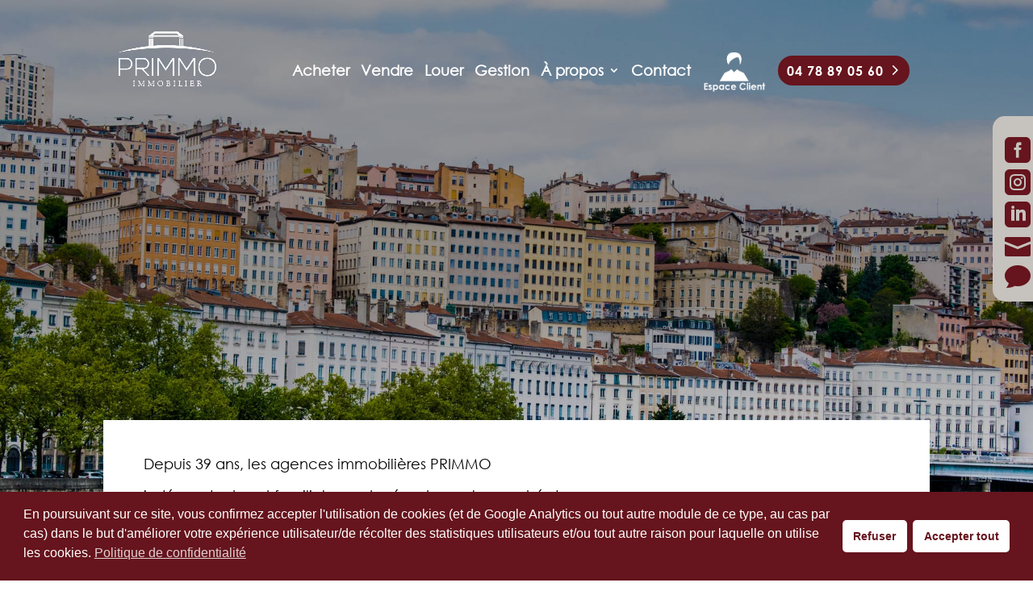

--- FILE ---
content_type: text/html; charset=UTF-8
request_url: https://agence-primmo.com/a-propos/
body_size: 28114
content:
<!DOCTYPE html>
<html lang="fr-FR">
<head>
	<meta charset="UTF-8" />
<meta http-equiv="X-UA-Compatible" content="IE=edge">
	<link rel="pingback" href="https://agence-primmo.com/xmlrpc.php" />

	<script type="text/javascript">
		document.documentElement.className = 'js';
	</script>

	<title>À propos - Groupe Primmo Immobilier</title>
<link data-rocket-preload as="style" href="https://fonts.googleapis.com/css?family=Open%20Sans%3A400%2C700&#038;display=swap" rel="preload">
<link href="https://fonts.googleapis.com/css?family=Open%20Sans%3A400%2C700&#038;display=swap" media="print" onload="this.media=&#039;all&#039;" rel="stylesheet">
<noscript><link rel="stylesheet" href="https://fonts.googleapis.com/css?family=Open%20Sans%3A400%2C700&#038;display=swap"></noscript>
<style id="et-divi-userfonts">@font-face { font-family: "Didot-HTF-B11-Bold"; font-display: swap;  src: url("https://agence-primmo.com/wp-content/uploads/et-fonts/Didot-HTF-B11-Bold.ttf") format("truetype"); }@font-face { font-family: "CenturyGothic"; font-display: swap;  src: url("https://agence-primmo.com/wp-content/uploads/et-fonts/07558_CenturyGothic.ttf") format("truetype"); }@font-face { font-family: "CenturyGothicBold"; font-display: swap;  src: url("https://agence-primmo.com/wp-content/uploads/et-fonts/07553_CenturyGothicBold.ttf") format("truetype"); }</style><meta name="dc.title" content="À propos - Groupe Primmo Immobilier">
<meta name="dc.description" content="Groupe Primmo Immobilier - 4 agences en région Lyonnaise pour vous accompagner dans l&#039;achat, la vente et la gestion locative.">
<meta name="dc.relation" content="https://agence-primmo.com/a-propos/">
<meta name="dc.source" content="https://agence-primmo.com/">
<meta name="dc.language" content="fr_FR">
<meta name="description" content="Groupe Primmo Immobilier - 4 agences en région Lyonnaise pour vous accompagner dans l&#039;achat, la vente et la gestion locative.">
<meta name="robots" content="index, follow, max-snippet:-1, max-image-preview:large, max-video-preview:-1">
<link rel="canonical" href="https://agence-primmo.com/a-propos/">
<meta property="og:url" content="https://agence-primmo.com/a-propos/">
<meta property="og:site_name" content="Agence Primmo Immobilier">
<meta property="og:locale" content="fr_FR">
<meta property="og:type" content="article">
<meta property="og:title" content="À propos - Groupe Primmo Immobilier">
<meta property="og:description" content="Groupe Primmo Immobilier - 4 agences en région Lyonnaise pour vous accompagner dans l&#039;achat, la vente et la gestion locative.">
<meta property="fb:pages" content="">
<meta property="fb:admins" content="">
<meta property="fb:app_id" content="">
<meta name="twitter:card" content="summary">
<meta name="twitter:title" content="À propos - Groupe Primmo Immobilier">
<meta name="twitter:description" content="Groupe Primmo Immobilier - 4 agences en région Lyonnaise pour vous accompagner dans l&#039;achat, la vente et la gestion locative.">
<link rel='dns-prefetch' href='//cdnjs.cloudflare.com' />
<link rel='dns-prefetch' href='//code.jquery.com' />
<link rel='dns-prefetch' href='//unpkg.com' />
<link rel='dns-prefetch' href='//maxcdn.bootstrapcdn.com' />
<link href='https://fonts.gstatic.com' crossorigin rel='preconnect' />
<link rel="alternate" type="application/rss+xml" title="Agence Primmo Immobilier &raquo; Flux" href="https://agence-primmo.com/feed/" />
<link rel="alternate" type="application/rss+xml" title="Agence Primmo Immobilier &raquo; Flux des commentaires" href="https://agence-primmo.com/comments/feed/" />
<link rel="alternate" title="oEmbed (JSON)" type="application/json+oembed" href="https://agence-primmo.com/wp-json/oembed/1.0/embed?url=https%3A%2F%2Fagence-primmo.com%2Fa-propos%2F" />
<link rel="alternate" title="oEmbed (XML)" type="text/xml+oembed" href="https://agence-primmo.com/wp-json/oembed/1.0/embed?url=https%3A%2F%2Fagence-primmo.com%2Fa-propos%2F&#038;format=xml" />
<meta content="Divi Community Child Theme v.1.1" name="generator"/><link data-minify="1" rel='stylesheet' id='http5000_estimation_custom_css-css' href='https://agence-primmo.com/wp-content/cache/min/1/wp-content/plugins/http5000_estimation/assets/css/custom.css?ver=1767708251' type='text/css' media='all' />
<link rel='stylesheet' id='http5000_estimation_bootstrap_grid_css-css' href='https://agence-primmo.com/wp-content/plugins/http5000_estimation/assets/css/bootstrap-grid.min.css?ver=6.9' type='text/css' media='all' />
<link rel='stylesheet' id='divi-contact-form-mailchimp-extension-css' href='https://agence-primmo.com/wp-content/plugins/mailchimp-for-divi-contact-form-pro/public/css/divi-contact-form-mailchimp-extension-public.css?ver=2.6.0' type='text/css' media='all' />
<link rel='stylesheet' id='nsc_bar_nice-cookie-consent-css' href='https://agence-primmo.com/wp-content/plugins/beautiful-and-responsive-cookie-consent/public/cookieNSCconsent.min.css?ver=4.9.2' type='text/css' media='all' />
<link rel='stylesheet' id='custom-article-cards-css' href='https://agence-primmo.com/wp-content/plugins/divi-100-article-card/assets/css/style.css?ver=20160602' type='text/css' media='all' />
<style id='custom-article-cards-inline-css' type='text/css'>
.divi-100-article-card .et_pb_blog_grid .article-card__category,
				.divi-100-article-card .et_pb_blog_grid .article-card__date { background-color: #66141d; }
				.divi-100-article-card .et_pb_blog_grid .article-card__sub-title { color: #66141d; }
/*# sourceURL=custom-article-cards-inline-css */
</style>
<link data-minify="1" rel='stylesheet' id='font-awesome-css' href='https://agence-primmo.com/wp-content/cache/min/1/font-awesome/4.7.0/css/font-awesome.min.css?ver=1767782182' type='text/css' media='all' />
<link data-minify="1" rel='stylesheet' id='leaflet-css' href='https://agence-primmo.com/wp-content/cache/min/1/ajax/libs/leaflet/1.7.1/leaflet.min.css?ver=1767708251' type='text/css' media='all' />
<link data-minify="1" rel='stylesheet' id='jquery-ui-css' href='https://agence-primmo.com/wp-content/cache/min/1/ui/1.12.1/themes/base/jquery-ui.css?ver=1767708251' type='text/css' media='all' />
<link data-minify="1" rel='stylesheet' id='magnific-popup-css' href='https://agence-primmo.com/wp-content/cache/min/1/ajax/libs/magnific-popup.js/1.0.0/magnific-popup.min.css?ver=1767708251' type='text/css' media='all' />
<link data-minify="1" rel='stylesheet' id='slick-carousel-css' href='https://agence-primmo.com/wp-content/cache/min/1/ajax/libs/slick-carousel/1.8.1/slick.min.css?ver=1767708251' type='text/css' media='all' />
<link data-minify="1" rel='stylesheet' id='multiple-select-css' href='https://agence-primmo.com/wp-content/cache/min/1/multiple-select@1.5.2/dist/multiple-select.min.css?ver=1767708251' type='text/css' media='all' />
<link rel='stylesheet' id='cron-immo-css' href='https://agence-primmo.com/wp-content/plugins/cron-immo/public/css/cron-immo-public-old.min.css?ver=1.3.4' type='text/css' media='all' />
<link rel='stylesheet' id='divi-style-parent-css' href='https://agence-primmo.com/wp-content/themes/Divi/style-static.min.css?ver=4.27.5' type='text/css' media='all' />
<link rel='stylesheet' id='immowp_child-css' href='https://agence-primmo.com/wp-content/themes/Divi-Community/dist/css/style.min.css?ver=6.9' type='text/css' media='all' />
<link rel='stylesheet' id='autocomplete-css' href='https://agence-primmo.com/wp-content/themes/Divi-Community/assets/css/autocomplete.min.css?ver=6.9' type='text/css' media='all' />
<link data-minify="1" rel='stylesheet' id='divi-style-css' href='https://agence-primmo.com/wp-content/cache/min/1/wp-content/themes/Divi-Community/style.css?ver=1767782182' type='text/css' media='all' />
<style id='rocket-lazyload-inline-css' type='text/css'>
.rll-youtube-player{position:relative;padding-bottom:56.23%;height:0;overflow:hidden;max-width:100%;}.rll-youtube-player:focus-within{outline: 2px solid currentColor;outline-offset: 5px;}.rll-youtube-player iframe{position:absolute;top:0;left:0;width:100%;height:100%;z-index:100;background:0 0}.rll-youtube-player img{bottom:0;display:block;left:0;margin:auto;max-width:100%;width:100%;position:absolute;right:0;top:0;border:none;height:auto;-webkit-transition:.4s all;-moz-transition:.4s all;transition:.4s all}.rll-youtube-player img:hover{-webkit-filter:brightness(75%)}.rll-youtube-player .play{height:100%;width:100%;left:0;top:0;position:absolute;background:url(https://agence-primmo.com/wp-content/plugins/wp-rocket/assets/img/youtube.png) no-repeat center;background-color: transparent !important;cursor:pointer;border:none;}
/*# sourceURL=rocket-lazyload-inline-css */
</style>
<script type="text/javascript" src="https://agence-primmo.com/wp-includes/js/jquery/jquery.js?ver=3.7.1" id="jquery-core-js"></script>
<script data-minify="1" type="text/javascript" src="https://agence-primmo.com/wp-content/cache/min/1/wp-includes/js/jquery/jquery-migrate.js?ver=1767708251" id="jquery-migrate-js"></script>
<script data-minify="1" type="text/javascript" src="https://agence-primmo.com/wp-content/cache/min/1/wp-content/plugins/mailchimp-for-divi-contact-form-pro/public/js/divi-contact-form-mailchimp-extension-public.js?ver=1767708251" id="divi-contact-form-mailchimp-extension-js"></script>
<script type="text/javascript" id="divi-contact-form-mailchimp-extension-js-after">
/* <![CDATA[ */
				/* <!\[CDATA\[ */
					var dcfme = {"theme_url":"https://agence-primmo.com/wp-content/themes/Divi-Community",
						"members_url":"https://agence-primmo.com/members",
						"home_url":"https://agence-primmo.com",
						"ajax_url":"https://agence-primmo.com/wp-admin/admin-ajax.php",
						"nonce": "93fc436c80",
						"post_id": 46
						};
				/* \]\]> */
			
//# sourceURL=divi-contact-form-mailchimp-extension-js-after
/* ]]> */
</script>
<script type="text/javascript" src="https://agence-primmo.com/wp-content/themes/Divi-Community/assets/js/autocomplete.min.js?ver=6.9" id="autocomplete-js"></script>
<script data-minify="1" type="text/javascript" src="https://agence-primmo.com/wp-content/cache/min/1/ajax/libs/slick-carousel/1.8.1/slick.min.js?ver=1767708251" id="slick-carousel-js"></script>
<script type="text/javascript" src="//code.jquery.com/ui/1.12.1/jquery-ui.min.js?ver=2.2.3" id="jquery-ui-js"></script>
<script data-minify="1" type="text/javascript" src="https://agence-primmo.com/wp-content/cache/min/1/multiple-select@1.5.2/dist/multiple-select.min.js?ver=1767708251" id="multiple-select-js"></script>
<link rel="https://api.w.org/" href="https://agence-primmo.com/wp-json/" /><link rel="alternate" title="JSON" type="application/json" href="https://agence-primmo.com/wp-json/wp/v2/pages/46" /><link rel="EditURI" type="application/rsd+xml" title="RSD" href="https://agence-primmo.com/xmlrpc.php?rsd" />

<link rel='shortlink' href='https://agence-primmo.com/?p=46' />
			<script>
				jQuery(document).ready(function(){
					var x = 0;
				 	jQuery('.et_pb_contact_form').each(function(){
						jQuery(this).append('<p class="et_pb_contact_field"><span class="subscribe_to_mailing_list et_pb_contact_field_checkbox" style="display: none;"><input id="mailing_list_'+x+'" class="input" type="checkbox" name="add_to_mailing_list" checked><label for="mailing_list_'+x+'">							</label></span></p>');

						x++;
					}); 
				});
			</script>
		<meta name="viewport" content="width=device-width, initial-scale=1.0, maximum-scale=1.0, user-scalable=0" /><style type="text/css" id="custom-background-css">
body.custom-background { background-color: #ffffff; }
</style>
	<meta name="google-site-verification" content="S6aPcVybeD3GHA8ls_oWLxr7LUVM7e10y014i5KxU98">
<meta name="google-site-verification" content="bMdctkmnqfDe8pY3ii8JoW8-p6Rqq6is1j5vZGz2VU8">

<!-- Global site tag (gtag.js) - Google Analytics -->
<script async src="https://www.googletagmanager.com/gtag/js?id=UA-29623674-1"></script>
<script>
  window.dataLayer = window.dataLayer || [];
  function gtag(){dataLayer.push(arguments);}
  gtag('js', new Date());
  gtag('config', 'UA-29623674-1');
</script>

<!-- Facebook Pixel Code -->
<script>
!function(f,b,e,v,n,t,s)
{if(f.fbq)return;n=f.fbq=function(){n.callMethod?
n.callMethod.apply(n,arguments):n.queue.push(arguments)};
if(!f._fbq)f._fbq=n;n.push=n;n.loaded=!0;n.version='2.0';
n.queue=[];t=b.createElement(e);t.async=!0;
t.src=v;s=b.getElementsByTagName(e)[0];
s.parentNode.insertBefore(t,s)}(window, document,'script',
'https://connect.facebook.net/en_US/fbevents.js');
fbq('init', '382294466620110');
fbq('track', 'PageView');
</script>
<noscript><img height="1" width="1" style="display:none" src="https://www.facebook.com/tr?id=382294466620110&amp;ev=PageView&amp;noscript=1"></noscript>
<!-- End Facebook Pixel Code --> 

<!-- Google Tag Manager -->
<script>(function(w,d,s,l,i){w[l]=w[l]||[];w[l].push({'gtm.start':
new Date().getTime(),event:'gtm.js'});var f=d.getElementsByTagName(s)[0],
j=d.createElement(s),dl=l!='dataLayer'?'&l='+l:'';j.async=true;j.src=
'https://www.googletagmanager.com/gtm.js?id='+i+dl;f.parentNode.insertBefore(j,f);
})(window,document,'script','dataLayer','GTM-NW2GSV9');</script>
<!-- End Google Tag Manager -->
<link rel="icon" href="https://agence-primmo.com/wp-content/uploads/2021/12/cropped-android-chrome-512x512-2-32x32.png" sizes="32x32" />
<link rel="icon" href="https://agence-primmo.com/wp-content/uploads/2021/12/cropped-android-chrome-512x512-2-192x192.png" sizes="192x192" />
<link rel="apple-touch-icon" href="https://agence-primmo.com/wp-content/uploads/2021/12/cropped-android-chrome-512x512-2-180x180.png" />
<meta name="msapplication-TileImage" content="https://agence-primmo.com/wp-content/uploads/2021/12/cropped-android-chrome-512x512-2-270x270.png" />
        <style type="text/css" id="sccss-css">
            :root {
                --couleur-principale: #003e70;
                --couleur-secondaire: #F2F2FF;
            }

                    </style>
        <style id="et-divi-customizer-global-cached-inline-styles">body,.et_pb_column_1_2 .et_quote_content blockquote cite,.et_pb_column_1_2 .et_link_content a.et_link_main_url,.et_pb_column_1_3 .et_quote_content blockquote cite,.et_pb_column_3_8 .et_quote_content blockquote cite,.et_pb_column_1_4 .et_quote_content blockquote cite,.et_pb_blog_grid .et_quote_content blockquote cite,.et_pb_column_1_3 .et_link_content a.et_link_main_url,.et_pb_column_3_8 .et_link_content a.et_link_main_url,.et_pb_column_1_4 .et_link_content a.et_link_main_url,.et_pb_blog_grid .et_link_content a.et_link_main_url,body .et_pb_bg_layout_light .et_pb_post p,body .et_pb_bg_layout_dark .et_pb_post p{font-size:16px}.et_pb_slide_content,.et_pb_best_value{font-size:18px}body{color:#000000}h1,h2,h3,h4,h5,h6{color:#000000}#et_search_icon:hover,.mobile_menu_bar:before,.mobile_menu_bar:after,.et_toggle_slide_menu:after,.et-social-icon a:hover,.et_pb_sum,.et_pb_pricing li a,.et_pb_pricing_table_button,.et_overlay:before,.entry-summary p.price ins,.et_pb_member_social_links a:hover,.et_pb_widget li a:hover,.et_pb_filterable_portfolio .et_pb_portfolio_filters li a.active,.et_pb_filterable_portfolio .et_pb_portofolio_pagination ul li a.active,.et_pb_gallery .et_pb_gallery_pagination ul li a.active,.wp-pagenavi span.current,.wp-pagenavi a:hover,.nav-single a,.tagged_as a,.posted_in a{color:#66141d}.et_pb_contact_submit,.et_password_protected_form .et_submit_button,.et_pb_bg_layout_light .et_pb_newsletter_button,.comment-reply-link,.form-submit .et_pb_button,.et_pb_bg_layout_light .et_pb_promo_button,.et_pb_bg_layout_light .et_pb_more_button,.et_pb_contact p input[type="checkbox"]:checked+label i:before,.et_pb_bg_layout_light.et_pb_module.et_pb_button{color:#66141d}.footer-widget h4{color:#66141d}.et-search-form,.nav li ul,.et_mobile_menu,.footer-widget li:before,.et_pb_pricing li:before,blockquote{border-color:#66141d}.et_pb_counter_amount,.et_pb_featured_table .et_pb_pricing_heading,.et_quote_content,.et_link_content,.et_audio_content,.et_pb_post_slider.et_pb_bg_layout_dark,.et_slide_in_menu_container,.et_pb_contact p input[type="radio"]:checked+label i:before{background-color:#66141d}a{color:#66141d}#main-header,#main-header .nav li ul,.et-search-form,#main-header .et_mobile_menu{background-color:rgba(0,0,0,0)}#main-header .nav li ul{background-color:rgba(255,255,255,0.82)}.et_secondary_nav_enabled #page-container #top-header{background-color:rgba(102,20,29,0)!important}#et-secondary-nav li ul{background-color:rgba(102,20,29,0)}#et-secondary-nav li ul{background-color:rgba(255,255,255,0.82)}.et_header_style_centered .mobile_nav .select_page,.et_header_style_split .mobile_nav .select_page,.et_nav_text_color_light #top-menu>li>a,.et_nav_text_color_dark #top-menu>li>a,#top-menu a,.et_mobile_menu li a,.et_nav_text_color_light .et_mobile_menu li a,.et_nav_text_color_dark .et_mobile_menu li a,#et_search_icon:before,.et_search_form_container input,span.et_close_search_field:after,#et-top-navigation .et-cart-info{color:#ffffff}.et_search_form_container input::-moz-placeholder{color:#ffffff}.et_search_form_container input::-webkit-input-placeholder{color:#ffffff}.et_search_form_container input:-ms-input-placeholder{color:#ffffff}#main-header .nav li ul a{color:#000000}#top-menu li a{font-size:21px}body.et_vertical_nav .container.et_search_form_container .et-search-form input{font-size:21px!important}#top-menu li.current-menu-ancestor>a,#top-menu li.current-menu-item>a,#top-menu li.current_page_item>a{color:#ffffff}.footer-widget .et_pb_widget div,.footer-widget .et_pb_widget ul,.footer-widget .et_pb_widget ol,.footer-widget .et_pb_widget label{line-height:1.7em}#footer-widgets .footer-widget li:before{top:10.6px}#et-footer-nav .bottom-nav li.current-menu-item a{color:#2ea3f2}#footer-bottom{background-color:#f5eeee}#footer-info,#footer-info a{color:#000000}#footer-info{font-size:13px}#main-header{box-shadow:none}.et-fixed-header#main-header{box-shadow:none!important}body .et_pb_button{font-size:16px;background-color:#66141d;border-width:0px!important;border-color:#66141d;border-radius:50px;letter-spacing:1px}body.et_pb_button_helper_class .et_pb_button,body.et_pb_button_helper_class .et_pb_module.et_pb_button{color:#ffffff}body .et_pb_button:after{font-size:25.6px}body .et_pb_bg_layout_light.et_pb_button:hover,body .et_pb_bg_layout_light .et_pb_button:hover,body .et_pb_button:hover{color:#ffffff!important;background-color:#66141d;border-color:#66141d!important;border-radius:50px;letter-spacing:1px}@media only screen and (min-width:981px){.et_header_style_left #et-top-navigation,.et_header_style_split #et-top-navigation{padding:32px 0 0 0}.et_header_style_left #et-top-navigation nav>ul>li>a,.et_header_style_split #et-top-navigation nav>ul>li>a{padding-bottom:32px}.et_header_style_split .centered-inline-logo-wrap{width:64px;margin:-64px 0}.et_header_style_split .centered-inline-logo-wrap #logo{max-height:64px}.et_pb_svg_logo.et_header_style_split .centered-inline-logo-wrap #logo{height:64px}.et_header_style_centered #top-menu>li>a{padding-bottom:12px}.et_header_style_slide #et-top-navigation,.et_header_style_fullscreen #et-top-navigation{padding:23px 0 23px 0!important}.et_header_style_centered #main-header .logo_container{height:64px}#logo{max-height:60%}.et_pb_svg_logo #logo{height:60%}.et_header_style_centered.et_hide_primary_logo #main-header:not(.et-fixed-header) .logo_container,.et_header_style_centered.et_hide_fixed_logo #main-header.et-fixed-header .logo_container{height:11.52px}.et_header_style_left .et-fixed-header #et-top-navigation,.et_header_style_split .et-fixed-header #et-top-navigation{padding:32px 0 0 0}.et_header_style_left .et-fixed-header #et-top-navigation nav>ul>li>a,.et_header_style_split .et-fixed-header #et-top-navigation nav>ul>li>a{padding-bottom:32px}.et_header_style_centered header#main-header.et-fixed-header .logo_container{height:64px}.et_header_style_split #main-header.et-fixed-header .centered-inline-logo-wrap{width:64px;margin:-64px 0}.et_header_style_split .et-fixed-header .centered-inline-logo-wrap #logo{max-height:64px}.et_pb_svg_logo.et_header_style_split .et-fixed-header .centered-inline-logo-wrap #logo{height:64px}.et_header_style_slide .et-fixed-header #et-top-navigation,.et_header_style_fullscreen .et-fixed-header #et-top-navigation{padding:23px 0 23px 0!important}.et_fixed_nav #page-container .et-fixed-header#top-header{background-color:rgba(255,255,255,0.82)!important}.et_fixed_nav #page-container .et-fixed-header#top-header #et-secondary-nav li ul{background-color:rgba(255,255,255,0.82)}.et-fixed-header#main-header,.et-fixed-header#main-header .nav li ul,.et-fixed-header .et-search-form{background-color:rgba(255,255,255,0.9)}.et-fixed-header #top-menu li a{font-size:18px}.et-fixed-header #top-menu a,.et-fixed-header #et_search_icon:before,.et-fixed-header #et_top_search .et-search-form input,.et-fixed-header .et_search_form_container input,.et-fixed-header .et_close_search_field:after,.et-fixed-header #et-top-navigation .et-cart-info{color:rgba(0,0,0,0.82)!important}.et-fixed-header .et_search_form_container input::-moz-placeholder{color:rgba(0,0,0,0.82)!important}.et-fixed-header .et_search_form_container input::-webkit-input-placeholder{color:rgba(0,0,0,0.82)!important}.et-fixed-header .et_search_form_container input:-ms-input-placeholder{color:rgba(0,0,0,0.82)!important}.et-fixed-header #top-menu li.current-menu-ancestor>a,.et-fixed-header #top-menu li.current-menu-item>a,.et-fixed-header #top-menu li.current_page_item>a{color:#66141d!important}}@media only screen and (min-width:1350px){.et_pb_row{padding:27px 0}.et_pb_section{padding:54px 0}.single.et_pb_pagebuilder_layout.et_full_width_page .et_post_meta_wrapper{padding-top:81px}.et_pb_fullwidth_section{padding:0}}h1,h1.et_pb_contact_main_title,.et_pb_title_container h1{font-size:35px}h2,.product .related h2,.et_pb_column_1_2 .et_quote_content blockquote p{font-size:30px}h3{font-size:25px}h4,.et_pb_circle_counter h3,.et_pb_number_counter h3,.et_pb_column_1_3 .et_pb_post h2,.et_pb_column_1_4 .et_pb_post h2,.et_pb_blog_grid h2,.et_pb_column_1_3 .et_quote_content blockquote p,.et_pb_column_3_8 .et_quote_content blockquote p,.et_pb_column_1_4 .et_quote_content blockquote p,.et_pb_blog_grid .et_quote_content blockquote p,.et_pb_column_1_3 .et_link_content h2,.et_pb_column_3_8 .et_link_content h2,.et_pb_column_1_4 .et_link_content h2,.et_pb_blog_grid .et_link_content h2,.et_pb_column_1_3 .et_audio_content h2,.et_pb_column_3_8 .et_audio_content h2,.et_pb_column_1_4 .et_audio_content h2,.et_pb_blog_grid .et_audio_content h2,.et_pb_column_3_8 .et_pb_audio_module_content h2,.et_pb_column_1_3 .et_pb_audio_module_content h2,.et_pb_gallery_grid .et_pb_gallery_item h3,.et_pb_portfolio_grid .et_pb_portfolio_item h2,.et_pb_filterable_portfolio_grid .et_pb_portfolio_item h2{font-size:21px}h5{font-size:18px}h6{font-size:16px}.et_pb_slide_description .et_pb_slide_title{font-size:53px}.et_pb_gallery_grid .et_pb_gallery_item h3,.et_pb_portfolio_grid .et_pb_portfolio_item h2,.et_pb_filterable_portfolio_grid .et_pb_portfolio_item h2,.et_pb_column_1_4 .et_pb_audio_module_content h2{font-size:18px}@media only screen and (max-width:980px){#main-header,#main-header .nav li ul,.et-search-form,#main-header .et_mobile_menu{background-color:#ffffff}.et_header_style_centered .mobile_nav .select_page,.et_header_style_split .mobile_nav .select_page,.et_mobile_menu li a,.mobile_menu_bar:before,.et_nav_text_color_light #top-menu>li>a,.et_nav_text_color_dark #top-menu>li>a,#top-menu a,.et_mobile_menu li a,#et_search_icon:before,#et_top_search .et-search-form input,.et_search_form_container input,#et-top-navigation .et-cart-info{color:#000000}.et_close_search_field:after{color:#000000!important}.et_search_form_container input::-moz-placeholder{color:#000000}.et_search_form_container input::-webkit-input-placeholder{color:#000000}.et_search_form_container input:-ms-input-placeholder{color:#000000}h1{font-size:22px}h2,.product .related h2,.et_pb_column_1_2 .et_quote_content blockquote p{font-size:18px}h3{font-size:16px}h4,.et_pb_circle_counter h3,.et_pb_number_counter h3,.et_pb_column_1_3 .et_pb_post h2,.et_pb_column_1_4 .et_pb_post h2,.et_pb_blog_grid h2,.et_pb_column_1_3 .et_quote_content blockquote p,.et_pb_column_3_8 .et_quote_content blockquote p,.et_pb_column_1_4 .et_quote_content blockquote p,.et_pb_blog_grid .et_quote_content blockquote p,.et_pb_column_1_3 .et_link_content h2,.et_pb_column_3_8 .et_link_content h2,.et_pb_column_1_4 .et_link_content h2,.et_pb_blog_grid .et_link_content h2,.et_pb_column_1_3 .et_audio_content h2,.et_pb_column_3_8 .et_audio_content h2,.et_pb_column_1_4 .et_audio_content h2,.et_pb_blog_grid .et_audio_content h2,.et_pb_column_3_8 .et_pb_audio_module_content h2,.et_pb_column_1_3 .et_pb_audio_module_content h2,.et_pb_gallery_grid .et_pb_gallery_item h3,.et_pb_portfolio_grid .et_pb_portfolio_item h2,.et_pb_filterable_portfolio_grid .et_pb_portfolio_item h2{font-size:13px}.et_pb_slider.et_pb_module .et_pb_slides .et_pb_slide_description .et_pb_slide_title{font-size:33px}.et_pb_gallery_grid .et_pb_gallery_item h3,.et_pb_portfolio_grid .et_pb_portfolio_item h2,.et_pb_filterable_portfolio_grid .et_pb_portfolio_item h2,.et_pb_column_1_4 .et_pb_audio_module_content h2{font-size:11px}h5{font-size:11px}h6{font-size:10px}}	h1,h2,h3,h4,h5,h6{font-family:'Didot-HTF-B11-Bold',Helvetica,Arial,Lucida,sans-serif}body,input,textarea,select{font-family:'CenturyGothic',Helvetica,Arial,Lucida,sans-serif}.et_pb_button{font-family:'CenturyGothicBold',Helvetica,Arial,Lucida,sans-serif}#main-header,#et-top-navigation{font-family:'CenturyGothic',Helvetica,Arial,Lucida,sans-serif}.et-fixed-header .logo_container a{content:url(https://agence-primmo.com/wp-content/uploads/2021/06/logo-primmo.png);max-height:60px;margin-top:1.5rem}.mt-25{margin-top:25px}.et-fixed-header #menu-item-5009{content:url(https://agence-primmo.com/wp-content/uploads/2021/07/espace-client-bordeau-gras.png);max-width:75px;vertical-align:middle}#footer-info{font-size:14px;text-align:center;float:none}#footer-bottom{background-color:#C6C2BD}#footer-info a{font-weight:400}#main-content .container:before{display:none}.et_right_sidebar #sidebar,.et_left_sidebar #sidebar{display:none}.et_right_sidebar #sidebar .et_pb_widget,.et_left_sidebar #sidebar .et_pb_widget{display:none}.single .dce-postmeta-separator{display:none}.et_pb_contact_field_options_title{display:none}.wpcf7 input[type="text"],.wpcf7 input[type="email"],.wpcf7 input[type="tel"],.wpcf7 textarea{background-color:#fff;border-radius:100px;color:#000;width:100%;border-radius:25px;padding-left:15px;padding-top:20px;padding-bottom:20px;font-size:16px}.wpcf7 input[type="submit"]{background-color:#66141d;border-radius:100px;padding-top:20px;padding-bottom:20px;color:#ffffff;padding-left:45px;padding-right:45px;border:none;font-size:16px;font-weight:600;letter-spacing:2px}.et_mobile_menu{border-top:#66141d}.et-search-form,.et_mobile_menu,.footer-widget li:before,.nav li ul,blockquote{border-color:#66141d}#slider{padding-top:0}.grecaptcha-badge{display: none}#guide{background-color:#e5094d!important}@media screen and (max-width:980px){#main-header .logo_container a{content:url(https://primmo.bugnazet.fr/wp-content/uploads/2021/06/logo-primmo.png);max-height:40px;margin-top:1.5rem}}.et_pb_slide_content .et_pb_module_header{font-family:'CenturyGothic',Helvetica,Arial,Lucida,sans-serif!important;font-weight:500!important}.et_pb_slide .ms-drop ul{padding-left:15PX;text-align:left}.et-pb-active-slide .et_pb_slide_description{animation-duration:inherit!important;animation-delay:inherit!important;animation-timing-function:inherit!important;animation-fill-mode:inherit!important;animation-name:inherit!important}.cc-window.cc-banner.cc-type-opt-in.cc-theme-classic.cc-bottom{bottom:0!important}.cc-window.cc-banner.cc-type-opt-in.cc-theme-classic.cc-bottom.cc-color-override--2129481670{bottom:0!important;padding:1em 1.8em!important}</style><noscript><style id="rocket-lazyload-nojs-css">.rll-youtube-player, [data-lazy-src]{display:none !important;}</style></noscript><style id='global-styles-inline-css' type='text/css'>
:root{--wp--preset--aspect-ratio--square: 1;--wp--preset--aspect-ratio--4-3: 4/3;--wp--preset--aspect-ratio--3-4: 3/4;--wp--preset--aspect-ratio--3-2: 3/2;--wp--preset--aspect-ratio--2-3: 2/3;--wp--preset--aspect-ratio--16-9: 16/9;--wp--preset--aspect-ratio--9-16: 9/16;--wp--preset--color--black: #000000;--wp--preset--color--cyan-bluish-gray: #abb8c3;--wp--preset--color--white: #ffffff;--wp--preset--color--pale-pink: #f78da7;--wp--preset--color--vivid-red: #cf2e2e;--wp--preset--color--luminous-vivid-orange: #ff6900;--wp--preset--color--luminous-vivid-amber: #fcb900;--wp--preset--color--light-green-cyan: #7bdcb5;--wp--preset--color--vivid-green-cyan: #00d084;--wp--preset--color--pale-cyan-blue: #8ed1fc;--wp--preset--color--vivid-cyan-blue: #0693e3;--wp--preset--color--vivid-purple: #9b51e0;--wp--preset--gradient--vivid-cyan-blue-to-vivid-purple: linear-gradient(135deg,rgb(6,147,227) 0%,rgb(155,81,224) 100%);--wp--preset--gradient--light-green-cyan-to-vivid-green-cyan: linear-gradient(135deg,rgb(122,220,180) 0%,rgb(0,208,130) 100%);--wp--preset--gradient--luminous-vivid-amber-to-luminous-vivid-orange: linear-gradient(135deg,rgb(252,185,0) 0%,rgb(255,105,0) 100%);--wp--preset--gradient--luminous-vivid-orange-to-vivid-red: linear-gradient(135deg,rgb(255,105,0) 0%,rgb(207,46,46) 100%);--wp--preset--gradient--very-light-gray-to-cyan-bluish-gray: linear-gradient(135deg,rgb(238,238,238) 0%,rgb(169,184,195) 100%);--wp--preset--gradient--cool-to-warm-spectrum: linear-gradient(135deg,rgb(74,234,220) 0%,rgb(151,120,209) 20%,rgb(207,42,186) 40%,rgb(238,44,130) 60%,rgb(251,105,98) 80%,rgb(254,248,76) 100%);--wp--preset--gradient--blush-light-purple: linear-gradient(135deg,rgb(255,206,236) 0%,rgb(152,150,240) 100%);--wp--preset--gradient--blush-bordeaux: linear-gradient(135deg,rgb(254,205,165) 0%,rgb(254,45,45) 50%,rgb(107,0,62) 100%);--wp--preset--gradient--luminous-dusk: linear-gradient(135deg,rgb(255,203,112) 0%,rgb(199,81,192) 50%,rgb(65,88,208) 100%);--wp--preset--gradient--pale-ocean: linear-gradient(135deg,rgb(255,245,203) 0%,rgb(182,227,212) 50%,rgb(51,167,181) 100%);--wp--preset--gradient--electric-grass: linear-gradient(135deg,rgb(202,248,128) 0%,rgb(113,206,126) 100%);--wp--preset--gradient--midnight: linear-gradient(135deg,rgb(2,3,129) 0%,rgb(40,116,252) 100%);--wp--preset--font-size--small: 13px;--wp--preset--font-size--medium: 20px;--wp--preset--font-size--large: 36px;--wp--preset--font-size--x-large: 42px;--wp--preset--spacing--20: 0.44rem;--wp--preset--spacing--30: 0.67rem;--wp--preset--spacing--40: 1rem;--wp--preset--spacing--50: 1.5rem;--wp--preset--spacing--60: 2.25rem;--wp--preset--spacing--70: 3.38rem;--wp--preset--spacing--80: 5.06rem;--wp--preset--shadow--natural: 6px 6px 9px rgba(0, 0, 0, 0.2);--wp--preset--shadow--deep: 12px 12px 50px rgba(0, 0, 0, 0.4);--wp--preset--shadow--sharp: 6px 6px 0px rgba(0, 0, 0, 0.2);--wp--preset--shadow--outlined: 6px 6px 0px -3px rgb(255, 255, 255), 6px 6px rgb(0, 0, 0);--wp--preset--shadow--crisp: 6px 6px 0px rgb(0, 0, 0);}:root { --wp--style--global--content-size: 823px;--wp--style--global--wide-size: 1080px; }:where(body) { margin: 0; }.wp-site-blocks > .alignleft { float: left; margin-right: 2em; }.wp-site-blocks > .alignright { float: right; margin-left: 2em; }.wp-site-blocks > .aligncenter { justify-content: center; margin-left: auto; margin-right: auto; }:where(.is-layout-flex){gap: 0.5em;}:where(.is-layout-grid){gap: 0.5em;}.is-layout-flow > .alignleft{float: left;margin-inline-start: 0;margin-inline-end: 2em;}.is-layout-flow > .alignright{float: right;margin-inline-start: 2em;margin-inline-end: 0;}.is-layout-flow > .aligncenter{margin-left: auto !important;margin-right: auto !important;}.is-layout-constrained > .alignleft{float: left;margin-inline-start: 0;margin-inline-end: 2em;}.is-layout-constrained > .alignright{float: right;margin-inline-start: 2em;margin-inline-end: 0;}.is-layout-constrained > .aligncenter{margin-left: auto !important;margin-right: auto !important;}.is-layout-constrained > :where(:not(.alignleft):not(.alignright):not(.alignfull)){max-width: var(--wp--style--global--content-size);margin-left: auto !important;margin-right: auto !important;}.is-layout-constrained > .alignwide{max-width: var(--wp--style--global--wide-size);}body .is-layout-flex{display: flex;}.is-layout-flex{flex-wrap: wrap;align-items: center;}.is-layout-flex > :is(*, div){margin: 0;}body .is-layout-grid{display: grid;}.is-layout-grid > :is(*, div){margin: 0;}body{padding-top: 0px;padding-right: 0px;padding-bottom: 0px;padding-left: 0px;}:root :where(.wp-element-button, .wp-block-button__link){background-color: #32373c;border-width: 0;color: #fff;font-family: inherit;font-size: inherit;font-style: inherit;font-weight: inherit;letter-spacing: inherit;line-height: inherit;padding-top: calc(0.667em + 2px);padding-right: calc(1.333em + 2px);padding-bottom: calc(0.667em + 2px);padding-left: calc(1.333em + 2px);text-decoration: none;text-transform: inherit;}.has-black-color{color: var(--wp--preset--color--black) !important;}.has-cyan-bluish-gray-color{color: var(--wp--preset--color--cyan-bluish-gray) !important;}.has-white-color{color: var(--wp--preset--color--white) !important;}.has-pale-pink-color{color: var(--wp--preset--color--pale-pink) !important;}.has-vivid-red-color{color: var(--wp--preset--color--vivid-red) !important;}.has-luminous-vivid-orange-color{color: var(--wp--preset--color--luminous-vivid-orange) !important;}.has-luminous-vivid-amber-color{color: var(--wp--preset--color--luminous-vivid-amber) !important;}.has-light-green-cyan-color{color: var(--wp--preset--color--light-green-cyan) !important;}.has-vivid-green-cyan-color{color: var(--wp--preset--color--vivid-green-cyan) !important;}.has-pale-cyan-blue-color{color: var(--wp--preset--color--pale-cyan-blue) !important;}.has-vivid-cyan-blue-color{color: var(--wp--preset--color--vivid-cyan-blue) !important;}.has-vivid-purple-color{color: var(--wp--preset--color--vivid-purple) !important;}.has-black-background-color{background-color: var(--wp--preset--color--black) !important;}.has-cyan-bluish-gray-background-color{background-color: var(--wp--preset--color--cyan-bluish-gray) !important;}.has-white-background-color{background-color: var(--wp--preset--color--white) !important;}.has-pale-pink-background-color{background-color: var(--wp--preset--color--pale-pink) !important;}.has-vivid-red-background-color{background-color: var(--wp--preset--color--vivid-red) !important;}.has-luminous-vivid-orange-background-color{background-color: var(--wp--preset--color--luminous-vivid-orange) !important;}.has-luminous-vivid-amber-background-color{background-color: var(--wp--preset--color--luminous-vivid-amber) !important;}.has-light-green-cyan-background-color{background-color: var(--wp--preset--color--light-green-cyan) !important;}.has-vivid-green-cyan-background-color{background-color: var(--wp--preset--color--vivid-green-cyan) !important;}.has-pale-cyan-blue-background-color{background-color: var(--wp--preset--color--pale-cyan-blue) !important;}.has-vivid-cyan-blue-background-color{background-color: var(--wp--preset--color--vivid-cyan-blue) !important;}.has-vivid-purple-background-color{background-color: var(--wp--preset--color--vivid-purple) !important;}.has-black-border-color{border-color: var(--wp--preset--color--black) !important;}.has-cyan-bluish-gray-border-color{border-color: var(--wp--preset--color--cyan-bluish-gray) !important;}.has-white-border-color{border-color: var(--wp--preset--color--white) !important;}.has-pale-pink-border-color{border-color: var(--wp--preset--color--pale-pink) !important;}.has-vivid-red-border-color{border-color: var(--wp--preset--color--vivid-red) !important;}.has-luminous-vivid-orange-border-color{border-color: var(--wp--preset--color--luminous-vivid-orange) !important;}.has-luminous-vivid-amber-border-color{border-color: var(--wp--preset--color--luminous-vivid-amber) !important;}.has-light-green-cyan-border-color{border-color: var(--wp--preset--color--light-green-cyan) !important;}.has-vivid-green-cyan-border-color{border-color: var(--wp--preset--color--vivid-green-cyan) !important;}.has-pale-cyan-blue-border-color{border-color: var(--wp--preset--color--pale-cyan-blue) !important;}.has-vivid-cyan-blue-border-color{border-color: var(--wp--preset--color--vivid-cyan-blue) !important;}.has-vivid-purple-border-color{border-color: var(--wp--preset--color--vivid-purple) !important;}.has-vivid-cyan-blue-to-vivid-purple-gradient-background{background: var(--wp--preset--gradient--vivid-cyan-blue-to-vivid-purple) !important;}.has-light-green-cyan-to-vivid-green-cyan-gradient-background{background: var(--wp--preset--gradient--light-green-cyan-to-vivid-green-cyan) !important;}.has-luminous-vivid-amber-to-luminous-vivid-orange-gradient-background{background: var(--wp--preset--gradient--luminous-vivid-amber-to-luminous-vivid-orange) !important;}.has-luminous-vivid-orange-to-vivid-red-gradient-background{background: var(--wp--preset--gradient--luminous-vivid-orange-to-vivid-red) !important;}.has-very-light-gray-to-cyan-bluish-gray-gradient-background{background: var(--wp--preset--gradient--very-light-gray-to-cyan-bluish-gray) !important;}.has-cool-to-warm-spectrum-gradient-background{background: var(--wp--preset--gradient--cool-to-warm-spectrum) !important;}.has-blush-light-purple-gradient-background{background: var(--wp--preset--gradient--blush-light-purple) !important;}.has-blush-bordeaux-gradient-background{background: var(--wp--preset--gradient--blush-bordeaux) !important;}.has-luminous-dusk-gradient-background{background: var(--wp--preset--gradient--luminous-dusk) !important;}.has-pale-ocean-gradient-background{background: var(--wp--preset--gradient--pale-ocean) !important;}.has-electric-grass-gradient-background{background: var(--wp--preset--gradient--electric-grass) !important;}.has-midnight-gradient-background{background: var(--wp--preset--gradient--midnight) !important;}.has-small-font-size{font-size: var(--wp--preset--font-size--small) !important;}.has-medium-font-size{font-size: var(--wp--preset--font-size--medium) !important;}.has-large-font-size{font-size: var(--wp--preset--font-size--large) !important;}.has-x-large-font-size{font-size: var(--wp--preset--font-size--x-large) !important;}
/*# sourceURL=global-styles-inline-css */
</style>
<style id='core-block-supports-inline-css' type='text/css'>
/**
 * Core styles: block-supports
 */

/*# sourceURL=core-block-supports-inline-css */
</style>

<style id='wp-block-library-inline-css' type='text/css'>
:root{
  --wp-block-synced-color:#7a00df;
  --wp-block-synced-color--rgb:122, 0, 223;
  --wp-bound-block-color:var(--wp-block-synced-color);
  --wp-editor-canvas-background:#ddd;
  --wp-admin-theme-color:#007cba;
  --wp-admin-theme-color--rgb:0, 124, 186;
  --wp-admin-theme-color-darker-10:#006ba1;
  --wp-admin-theme-color-darker-10--rgb:0, 107, 160.5;
  --wp-admin-theme-color-darker-20:#005a87;
  --wp-admin-theme-color-darker-20--rgb:0, 90, 135;
  --wp-admin-border-width-focus:2px;
}
@media (min-resolution:192dpi){
  :root{
    --wp-admin-border-width-focus:1.5px;
  }
}
.wp-element-button{
  cursor:pointer;
}

:root .has-very-light-gray-background-color{
  background-color:#eee;
}
:root .has-very-dark-gray-background-color{
  background-color:#313131;
}
:root .has-very-light-gray-color{
  color:#eee;
}
:root .has-very-dark-gray-color{
  color:#313131;
}
:root .has-vivid-green-cyan-to-vivid-cyan-blue-gradient-background{
  background:linear-gradient(135deg, #00d084, #0693e3);
}
:root .has-purple-crush-gradient-background{
  background:linear-gradient(135deg, #34e2e4, #4721fb 50%, #ab1dfe);
}
:root .has-hazy-dawn-gradient-background{
  background:linear-gradient(135deg, #faaca8, #dad0ec);
}
:root .has-subdued-olive-gradient-background{
  background:linear-gradient(135deg, #fafae1, #67a671);
}
:root .has-atomic-cream-gradient-background{
  background:linear-gradient(135deg, #fdd79a, #004a59);
}
:root .has-nightshade-gradient-background{
  background:linear-gradient(135deg, #330968, #31cdcf);
}
:root .has-midnight-gradient-background{
  background:linear-gradient(135deg, #020381, #2874fc);
}
:root{
  --wp--preset--font-size--normal:16px;
  --wp--preset--font-size--huge:42px;
}

.has-regular-font-size{
  font-size:1em;
}

.has-larger-font-size{
  font-size:2.625em;
}

.has-normal-font-size{
  font-size:var(--wp--preset--font-size--normal);
}

.has-huge-font-size{
  font-size:var(--wp--preset--font-size--huge);
}

.has-text-align-center{
  text-align:center;
}

.has-text-align-left{
  text-align:left;
}

.has-text-align-right{
  text-align:right;
}

.has-fit-text{
  white-space:nowrap !important;
}

#end-resizable-editor-section{
  display:none;
}

.aligncenter{
  clear:both;
}

.items-justified-left{
  justify-content:flex-start;
}

.items-justified-center{
  justify-content:center;
}

.items-justified-right{
  justify-content:flex-end;
}

.items-justified-space-between{
  justify-content:space-between;
}

.screen-reader-text{
  border:0;
  clip-path:inset(50%);
  height:1px;
  margin:-1px;
  overflow:hidden;
  padding:0;
  position:absolute;
  width:1px;
  word-wrap:normal !important;
}

.screen-reader-text:focus{
  background-color:#ddd;
  clip-path:none;
  color:#444;
  display:block;
  font-size:1em;
  height:auto;
  left:5px;
  line-height:normal;
  padding:15px 23px 14px;
  text-decoration:none;
  top:5px;
  width:auto;
  z-index:100000;
}
html :where(.has-border-color){
  border-style:solid;
}

html :where([style*=border-top-color]){
  border-top-style:solid;
}

html :where([style*=border-right-color]){
  border-right-style:solid;
}

html :where([style*=border-bottom-color]){
  border-bottom-style:solid;
}

html :where([style*=border-left-color]){
  border-left-style:solid;
}

html :where([style*=border-width]){
  border-style:solid;
}

html :where([style*=border-top-width]){
  border-top-style:solid;
}

html :where([style*=border-right-width]){
  border-right-style:solid;
}

html :where([style*=border-bottom-width]){
  border-bottom-style:solid;
}

html :where([style*=border-left-width]){
  border-left-style:solid;
}
html :where(img[class*=wp-image-]){
  height:auto;
  max-width:100%;
}
:where(figure){
  margin:0 0 1em;
}

html :where(.is-position-sticky){
  --wp-admin--admin-bar--position-offset:var(--wp-admin--admin-bar--height, 0px);
}

@media screen and (max-width:600px){
  html :where(.is-position-sticky){
    --wp-admin--admin-bar--position-offset:0px;
  }
}
/*wp_block_styles_on_demand_placeholder:696e5f2d9e209*/
/*# sourceURL=wp-block-library-inline-css */
</style>
<meta name="generator" content="WP Rocket 3.20.1.2" data-wpr-features="wpr_minify_js wpr_lazyload_images wpr_lazyload_iframes wpr_image_dimensions wpr_minify_css wpr_preload_links wpr_desktop" /></head>
<body class="wp-singular page-template-default page page-id-46 page-parent custom-background wp-theme-Divi wp-child-theme-Divi-Community et_bloom divi-100-article-card unknown et_button_icon_visible et_pb_button_helper_class et_transparent_nav et_fixed_nav et_show_nav et_primary_nav_dropdown_animation_fade et_secondary_nav_dropdown_animation_fade et_header_style_left et_pb_footer_columns4 et_cover_background et_pb_gutter et_pb_gutters3 et_pb_pagebuilder_layout et_smooth_scroll et_no_sidebar et_divi_theme et-db">
	<div data-rocket-location-hash="775329b08c0e284f257a34d6fe14bc45" id="page-container">

	
	
			<header data-rocket-location-hash="4ff7b234c4a3de32f3879bf10389408a" id="main-header" data-height-onload="64">
			<div data-rocket-location-hash="b6589b762195d698064d24d47cd581fc" class="container clearfix et_menu_container">
							<div class="logo_container">
					<span class="logo_helper"></span>
					<a href="https://agence-primmo.com/">
						<img src="https://agence-primmo.com/wp-content/uploads/2021/07/logo-blanc-primmo.png" width="400" height="224" alt="Agence Primmo Immobilier" id="logo" data-height-percentage="60" />
					</a>
				</div>
							<div id="et-top-navigation" data-height="64" data-fixed-height="64">
											<nav id="top-menu-nav">
						<ul id="top-menu" class="nav"><li id="menu-item-60" class="menu-item menu-item-type-post_type menu-item-object-page menu-item-60"><a href="https://agence-primmo.com/achat/">Acheter</a></li>
<li id="menu-item-59" class="menu-item menu-item-type-post_type menu-item-object-page menu-item-59"><a href="https://agence-primmo.com/vente/">Vendre</a></li>
<li id="menu-item-58" class="menu-item menu-item-type-post_type menu-item-object-page menu-item-58"><a href="https://agence-primmo.com/location/">Louer</a></li>
<li id="menu-item-57" class="menu-item menu-item-type-post_type menu-item-object-page menu-item-57"><a href="https://agence-primmo.com/gestion/">Gestion</a></li>
<li id="menu-item-927" class="menu-item menu-item-type-custom menu-item-object-custom current-menu-ancestor current-menu-parent menu-item-has-children menu-item-927"><a href="#">À propos</a>
<ul class="sub-menu">
	<li id="menu-item-926" class="menu-item menu-item-type-post_type menu-item-object-page current-menu-item page_item page-item-46 current_page_item menu-item-926"><a href="https://agence-primmo.com/a-propos/" aria-current="page">Le groupe</a></li>
	<li id="menu-item-925" class="menu-item menu-item-type-post_type menu-item-object-page menu-item-925"><a href="https://agence-primmo.com/a-propos/lequipe/">L’équipe</a></li>
	<li id="menu-item-923" class="menu-item menu-item-type-post_type menu-item-object-page menu-item-923"><a href="https://agence-primmo.com/a-propos/nous-rejoindre/">Recrutement</a></li>
	<li id="menu-item-924" class="menu-item menu-item-type-post_type menu-item-object-page menu-item-924"><a href="https://agence-primmo.com/a-propos/nos-agences/">Nos agences</a></li>
	<li id="menu-item-18182" class="menu-item menu-item-type-post_type menu-item-object-page menu-item-18182"><a href="https://agence-primmo.com/blog/">Blog</a></li>
</ul>
</li>
<li id="menu-item-54" class="menu-item menu-item-type-post_type menu-item-object-page menu-item-54"><a href="https://agence-primmo.com/contact/">Contact</a></li>
<li id="menu-item-5009" class="menu-item menu-item-type-custom menu-item-object-custom menu-item-5009"><a href="#"><a style="text-align: center;" href="https://primmo-iol.mygercop.com/connexion/"target="_blank"><img width="195" height="121" src="data:image/svg+xml,%3Csvg%20xmlns='http://www.w3.org/2000/svg'%20viewBox='0%200%20195%20121'%3E%3C/svg%3E" style="vertical-align: middle; max-width: 80px;" data-lazy-src="https://agence-primmo.com/wp-content/uploads/2021/07/espace-client-blanc-gras.png"/><noscript><img width="195" height="121" src="https://agence-primmo.com/wp-content/uploads/2021/07/espace-client-blanc-gras.png" style="vertical-align: middle; max-width: 80px;"/></noscript></a></a></li>
<li id="menu-item-4992" class="menu-item menu-item-type-custom menu-item-object-custom menu-item-4992"><a href="tel:0478890560"><span class= "et_pb_more_button et_pb_button"> 04 78 89 05 60</span></a></li>
</ul>						</nav>
					
					
					
					
					<div id="et_mobile_nav_menu">
				<div class="mobile_nav closed">
					<span class="select_page">Sélectionner une page</span>
					<span class="mobile_menu_bar mobile_menu_bar_toggle"></span>
				</div>
			</div>				</div> <!-- #et-top-navigation -->
			</div> <!-- .container -->
					</header> <!-- #main-header -->
			<div data-rocket-location-hash="16bdc482463a7a38ce25ac0d2ace1efb" id="et-main-area">
	
<div data-rocket-location-hash="6410dfc7301ffdf919b0e2c3a072c835" id="main-content">


			
				<article id="post-46" class="post-46 page type-page status-publish hentry">

				
					<div class="entry-content">
					<div class="et-l et-l--post">
			<div class="et_builder_inner_content et_pb_gutters3">
		<div class="et_pb_section et_pb_section_0 et_pb_with_background et_section_regular" >
				
				
				
				
				
				
				<div class="et_pb_row et_pb_row_0 et_pb_equal_columns">
				<div class="et_pb_column et_pb_column_3_5 et_pb_column_0  et_pb_css_mix_blend_mode_passthrough">
				
				
				
				
				<div class="et_pb_module et_pb_text et_pb_text_0  et_pb_text_align_left et_pb_bg_layout_light">
				
				
				
				
				<div class="et_pb_text_inner"><p>Depuis 39 ans, les agences immobilières PRIMMO indépendantes et familiales sont présentes sur le marché de l’immobilier de Lyon, le Nord-Ouest lyonnais, les Monts d’Or, le Beaujolais, le Val de Saône et à la limite de la Dombes et de l’Ain. Découvrez le Groupe PRIMMO Immobilier.</p>
<p>Nous avons toujours privilégié une relation de confiance basée sur la discrétion et le conseil. Notre métier est de <a href="/vente/">vendre</a>, <a href="/location/">louer</a> et négocier mais également de vous apporter un conseil personnalisé en toute confidentialité afin de servir au mieux vos intérêts.</p>
<p>L&rsquo;équipe PRIMMO vous propose ses services et conseils dans l’achat et la vente de propriétés, châteaux, maisons, appartements, commerces, bureaux, et terrains à bâtir, division foncière et aménagement-lotissement ainsi que la location et la gestion locative sur Lyon et sa région.</p></div>
			</div>
			</div><div class="et_pb_column et_pb_column_2_5 et_pb_column_1  et_pb_css_mix_blend_mode_passthrough et-last-child">
				
				
				
				
				<div class="et_pb_module et_pb_image et_pb_image_0">
				
				
				
				
				<span class="et_pb_image_wrap "><img fetchpriority="high" decoding="async" width="443" height="248" src="data:image/svg+xml,%3Csvg%20xmlns='http://www.w3.org/2000/svg'%20viewBox='0%200%20443%20248'%3E%3C/svg%3E" alt="Logo Agence Primmo" title="logo-primmo-443x248" data-lazy-srcset="https://agence-primmo.com/wp-content/uploads/2021/06/logo-primmo-443x248-1.jpg 443w, https://agence-primmo.com/wp-content/uploads/2021/06/logo-primmo-443x248-1-300x168.jpg 300w" data-lazy-sizes="(max-width: 443px) 100vw, 443px" class="wp-image-339" data-lazy-src="https://agence-primmo.com/wp-content/uploads/2021/06/logo-primmo-443x248-1.jpg" /><noscript><img fetchpriority="high" decoding="async" width="443" height="248" src="https://agence-primmo.com/wp-content/uploads/2021/06/logo-primmo-443x248-1.jpg" alt="Logo Agence Primmo" title="logo-primmo-443x248" srcset="https://agence-primmo.com/wp-content/uploads/2021/06/logo-primmo-443x248-1.jpg 443w, https://agence-primmo.com/wp-content/uploads/2021/06/logo-primmo-443x248-1-300x168.jpg 300w" sizes="(max-width: 443px) 100vw, 443px" class="wp-image-339" /></noscript></span>
			</div><div class="et_pb_button_module_wrapper et_pb_button_0_wrapper et_pb_button_alignment_center et_pb_module ">
				<a class="et_pb_button et_pb_button_0 et_pb_bg_layout_light" href="https://agence-primmo.com/a-propos/nous-rejoindre/">Nous rejoindre</a>
			</div>
			</div>
				
				
				
				
			</div><div id="sticky" class="et_pb_row et_pb_row_2">
				<div class="et_pb_column et_pb_column_4_4 et_pb_column_2  et_pb_css_mix_blend_mode_passthrough et-last-child">
				
				
				
				
				<div class="et_pb_module et_pb_blurb et_pb_blurb_0 et_clickable  et_pb_text_align_left  et_pb_blurb_position_left et_pb_bg_layout_light">
				
				
				
				
				<div class="et_pb_blurb_content">
					<div class="et_pb_main_blurb_image"><span class="et_pb_image_wrap"><span class="et-waypoint et_pb_animation_top et_pb_animation_top_tablet et_pb_animation_top_phone et-pb-icon"></span></span></div>
					<div class="et_pb_blurb_container">
						
						
					</div>
				</div>
			</div><div class="et_pb_module et_pb_blurb et_pb_blurb_1 et_clickable  et_pb_text_align_left  et_pb_blurb_position_left et_pb_bg_layout_light">
				
				
				
				
				<div class="et_pb_blurb_content">
					<div class="et_pb_main_blurb_image"><span class="et_pb_image_wrap"><span class="et-waypoint et_pb_animation_top et_pb_animation_top_tablet et_pb_animation_top_phone et-pb-icon"></span></span></div>
					<div class="et_pb_blurb_container">
						
						
					</div>
				</div>
			</div><div class="et_pb_module et_pb_blurb et_pb_blurb_2 et_clickable  et_pb_text_align_left  et_pb_blurb_position_left et_pb_bg_layout_light">
				
				
				
				
				<div class="et_pb_blurb_content">
					<div class="et_pb_main_blurb_image"><span class="et_pb_image_wrap"><span class="et-waypoint et_pb_animation_top et_pb_animation_top_tablet et_pb_animation_top_phone et-pb-icon"></span></span></div>
					<div class="et_pb_blurb_container">
						
						
					</div>
				</div>
			</div><div class="et_pb_module et_pb_blurb et_pb_blurb_3 et_clickable  et_pb_text_align_left  et_pb_blurb_position_left et_pb_bg_layout_light">
				
				
				
				
				<div class="et_pb_blurb_content">
					<div class="et_pb_main_blurb_image"><span class="et_pb_image_wrap"><span class="et-waypoint et_pb_animation_top et_pb_animation_top_tablet et_pb_animation_top_phone et-pb-icon"></span></span></div>
					<div class="et_pb_blurb_container">
						
						
					</div>
				</div>
			</div><div class="et_pb_module et_pb_blurb et_pb_blurb_4 et_clickable  et_pb_text_align_left  et_pb_blurb_position_left et_pb_bg_layout_light">
				
				
				
				
				<div class="et_pb_blurb_content">
					<div class="et_pb_main_blurb_image"><span class="et_pb_image_wrap"><span class="et-waypoint et_pb_animation_top et_pb_animation_top_tablet et_pb_animation_top_phone et-pb-icon"></span></span></div>
					<div class="et_pb_blurb_container">
						
						
					</div>
				</div>
			</div>
			</div>
				
				
				
				
			</div>
				
				
			</div><div class="et_pb_section et_pb_section_1 et_pb_with_background et_section_regular" >
				
				
				
				
				
				
				<div class="et_pb_row et_pb_row_3">
				<div class="et_pb_column et_pb_column_1_5 et_pb_column_3  et_pb_css_mix_blend_mode_passthrough">
				
				
				
				
				<div class="et_pb_module et_pb_number_counter et_pb_number_counter_0  et_pb_text_align_center et_pb_bg_layout_light et_pb_with_title" data-number-value="5" data-number-separator="">
				
				
				
				
				<div class="percent" ><p><span class="percent-value"></span><span class="percent-sign"></span></p></div>
				<h3 class="title">Agences</h3>
			</div>
			</div><div class="et_pb_column et_pb_column_1_5 et_pb_column_4  et_pb_css_mix_blend_mode_passthrough">
				
				
				
				
				<div class="et_pb_module et_pb_number_counter et_pb_number_counter_1  et_pb_text_align_center et_pb_bg_layout_light et_pb_with_title" data-number-value="20" data-number-separator="">
				
				
				
				
				<div class="percent" ><p><span class="percent-value"></span><span class="percent-sign"></span></p></div>
				<h3 class="title">Collaborateurs</h3>
			</div>
			</div><div class="et_pb_column et_pb_column_1_5 et_pb_column_5  et_pb_css_mix_blend_mode_passthrough">
				
				
				
				
				<div class="et_pb_module et_pb_number_counter et_pb_number_counter_2  et_pb_text_align_center et_pb_bg_layout_light et_pb_with_title" data-number-value="39" data-number-separator="">
				
				
				
				
				<div class="percent" ><p><span class="percent-value"></span><span class="percent-sign"></span></p></div>
				<h3 class="title">Années d&#039;expérience</h3>
			</div>
			</div><div class="et_pb_column et_pb_column_1_5 et_pb_column_6  et_pb_css_mix_blend_mode_passthrough">
				
				
				
				
				<div class="et_pb_module et_pb_number_counter et_pb_number_counter_3  et_pb_text_align_center et_pb_bg_layout_light et_pb_with_title" data-number-value="2000" data-number-separator="">
				
				
				
				
				<div class="percent" ><p><span class="percent-value"></span><span class="percent-sign"></span></p></div>
				<h3 class="title">Transactions réalisées</h3>
			</div>
			</div><div class="et_pb_column et_pb_column_1_5 et_pb_column_7  et_pb_css_mix_blend_mode_passthrough et-last-child">
				
				
				
				
				<div class="et_pb_module et_pb_number_counter et_pb_number_counter_4  et_pb_text_align_center et_pb_bg_layout_light et_pb_with_title" data-number-value="450" data-number-separator="">
				
				
				
				
				<div class="percent" ><p><span class="percent-value"></span><span class="percent-sign"></span></p></div>
				<h3 class="title">Biens gérés</h3>
			</div>
			</div>
				
				
				
				
			</div><div class="et_pb_row et_pb_row_4">
				<div class="et_pb_column et_pb_column_4_4 et_pb_column_8  et_pb_css_mix_blend_mode_passthrough et-last-child">
				
				
				
				
				<div class="et_pb_module et_pb_slider et_pb_slider_0 et_pb_slider_fullwidth_off">
				<div class="et_pb_slides">
					<div class="et_pb_slide et_pb_slide_0 et_pb_bg_layout_light et_pb_media_alignment_center et-pb-active-slide" data-slide-id="et_pb_slide_0">
				
				
				<div class="et_pb_container clearfix">
					<div class="et_pb_slider_container_inner">
						
						<div class="et_pb_slide_description">
							<h2 class="et_pb_slide_title">4</h2><div class="et_pb_slide_content"><p style="text-align: center;">Agences</p></div>
							
						</div>
					</div>
				</div>
				
				
				
			</div>
			<div class="et_pb_slide et_pb_slide_1 et_pb_bg_layout_light et_pb_media_alignment_center" data-slide-id="et_pb_slide_1">
				
				
				<div class="et_pb_container clearfix">
					<div class="et_pb_slider_container_inner">
						
						<div class="et_pb_slide_description">
							<h2 class="et_pb_slide_title">20</h2><div class="et_pb_slide_content"><p style="text-align: center;">Collaborateurs</p></div>
							
						</div>
					</div>
				</div>
				
				
				
			</div>
			<div class="et_pb_slide et_pb_slide_2 et_pb_bg_layout_light et_pb_media_alignment_center" data-slide-id="et_pb_slide_2">
				
				
				<div class="et_pb_container clearfix">
					<div class="et_pb_slider_container_inner">
						
						<div class="et_pb_slide_description">
							<h2 class="et_pb_slide_title">35</h2><div class="et_pb_slide_content"><p style="text-align: center;">Années d&rsquo;expérience</p></div>
							
						</div>
					</div>
				</div>
				
				
				
			</div>
			<div class="et_pb_slide et_pb_slide_3 et_pb_bg_layout_light et_pb_media_alignment_center" data-slide-id="et_pb_slide_3">
				
				
				<div class="et_pb_container clearfix">
					<div class="et_pb_slider_container_inner">
						
						<div class="et_pb_slide_description">
							<h2 class="et_pb_slide_title">2000</h2><div class="et_pb_slide_content"><p style="text-align: center;">Transactions réalisées</p></div>
							
						</div>
					</div>
				</div>
				
				
				
			</div>
			<div class="et_pb_slide et_pb_slide_4 et_pb_bg_layout_light et_pb_media_alignment_center" data-slide-id="et_pb_slide_4">
				
				
				<div class="et_pb_container clearfix">
					<div class="et_pb_slider_container_inner">
						
						<div class="et_pb_slide_description">
							<h2 class="et_pb_slide_title">450</h2><div class="et_pb_slide_content"><p style="text-align: center;">Biens gérés</p></div>
							
						</div>
					</div>
				</div>
				
				
				
			</div>
			
				</div>
				
			</div>
			
			</div>
				
				
				
				
			</div>
				
				
			</div><div class="et_pb_section et_pb_section_2 et_section_specialty" >
				
				
				
				
				
				<div class="et_pb_row">
				<div class="et_pb_column et_pb_column_1_3 et_pb_column_9    et_pb_css_mix_blend_mode_passthrough">
				
				
				
				
				<div class="et_pb_module et_pb_image et_pb_image_1">
				
				
				
				
				<span class="et_pb_image_wrap "><img decoding="async" width="765" height="2560" src="data:image/svg+xml,%3Csvg%20xmlns='http://www.w3.org/2000/svg'%20viewBox='0%200%20765%202560'%3E%3C/svg%3E" alt="agence-immobilière-primmo" title="agence-immobilière-primmo" data-lazy-srcset="https://agence-primmo.com/wp-content/uploads/2021/06/Rectangle-43-3-768x2569.jpg 765w, https://agence-primmo.com/wp-content/uploads/2021/06/Rectangle-43-3-480x1606.jpg 480w" data-lazy-sizes="(min-width: 0px) and (max-width: 480px) 480px, (min-width: 481px) 765px, 100vw" class="wp-image-327" data-lazy-src="https://agence-primmo.com/wp-content/uploads/2021/06/Rectangle-43-3-scaled.jpg" /><noscript><img decoding="async" width="765" height="2560" src="https://agence-primmo.com/wp-content/uploads/2021/06/Rectangle-43-3-scaled.jpg" alt="agence-immobilière-primmo" title="agence-immobilière-primmo" srcset="https://agence-primmo.com/wp-content/uploads/2021/06/Rectangle-43-3-768x2569.jpg 765w, https://agence-primmo.com/wp-content/uploads/2021/06/Rectangle-43-3-480x1606.jpg 480w" sizes="(min-width: 0px) and (max-width: 480px) 480px, (min-width: 481px) 765px, 100vw" class="wp-image-327" /></noscript></span>
			</div>
			</div><div class="et_pb_column et_pb_column_2_3 et_pb_column_10   et_pb_specialty_column  et_pb_css_mix_blend_mode_passthrough et-last-child">
				
				
				
				
				<div class="et_pb_row_inner et_pb_row_inner_0">
				<div class="et_pb_column et_pb_column_4_4 et_pb_column_inner et_pb_column_inner_0 et-last-child">
				
				
				
				
				<div class="et_pb_module et_pb_text et_pb_text_1  et_pb_text_align_left et_pb_bg_layout_light">
				
				
				
				
				<div class="et_pb_text_inner" data-et-multi-view="{&quot;schema&quot;:{&quot;content&quot;:{&quot;desktop&quot;:&quot;&lt;h2 style=\&quot;text-align: left;\&quot;&gt;L\u2019Histoire de Primmo&lt;\/h2&gt;&quot;,&quot;tablet&quot;:&quot;&lt;h2 style=\&quot;text-align: center;\&quot;&gt;L\u2019Histoire de Primmo&lt;\/h2&gt;&quot;}},&quot;slug&quot;:&quot;et_pb_text&quot;}" data-et-multi-view-load-tablet-hidden="true"><h2 style="text-align: left;">L’Histoire de Primmo</h2></div>
			</div>
			</div>
				
				
				
				
			</div><div class="et_pb_with_border et_pb_row_inner et_pb_row_inner_1 et_pb_equal_columns et_pb_gutters1">
				<div class="et_pb_column et_pb_column_1_3 et_pb_column_inner et_pb_column_inner_1">
				
				
				
				
				<div class="et_pb_button_module_wrapper et_pb_button_1_wrapper et_pb_button_alignment_right et_pb_button_alignment_tablet_left et_pb_module ">
				<a class="et_pb_button et_pb_button_1 et_pb_bg_layout_light" href="">1986</a>
			</div>
			</div><div class="et_pb_column et_pb_column_1_3 et_pb_column_inner et_pb_column_inner_2 et-last-child">
				
				
				
				
				<div class="et_pb_module et_pb_text et_pb_text_2  et_pb_text_align_left et_pb_bg_layout_light">
				
				
				
				
				<div class="et_pb_text_inner"><p>Le Groupe PRIMMO Immobilier, indépendant et familial, a été créé par Luc METTETAL en 1986 avec l’ouverture d’une agence à Chasselay.</p></div>
			</div>
			</div>
				
				
				
				
			</div><div class="et_pb_with_border et_pb_row_inner et_pb_row_inner_2 et_pb_equal_columns et_pb_gutters1">
				<div class="et_pb_column et_pb_column_1_3 et_pb_column_inner et_pb_column_inner_3">
				
				
				
				
				<div class="et_pb_button_module_wrapper et_pb_button_2_wrapper et_pb_button_alignment_right et_pb_button_alignment_tablet_left et_pb_module ">
				<a class="et_pb_button et_pb_button_2 et_pb_bg_layout_light" href="">1988</a>
			</div>
			</div><div class="et_pb_column et_pb_column_1_3 et_pb_column_inner et_pb_column_inner_4 et-last-child">
				
				
				
				
				<div class="et_pb_module et_pb_text et_pb_text_3  et_pb_text_align_left et_pb_bg_layout_light">
				
				
				
				
				<div class="et_pb_text_inner"><p>Très vite rejoint par son frère Yves METTETAL, ils ouvrent une deuxième agence en 1988 dans le quartier triangle d’Or à la prestigieuse adresse du 23 avenue Maréchal Foch dans le 6ème arrondissement, depuis dirigée par Yves METTETAL.</p></div>
			</div>
			</div>
				
				
				
				
			</div><div class="et_pb_with_border et_pb_row_inner et_pb_row_inner_3 et_pb_equal_columns et_pb_gutters1">
				<div class="et_pb_column et_pb_column_1_3 et_pb_with_border et_pb_column_inner et_pb_column_inner_5">
				
				
				
				
				<div class="et_pb_button_module_wrapper et_pb_button_3_wrapper et_pb_button_alignment_right et_pb_button_alignment_tablet_left et_pb_module ">
				<a class="et_pb_button et_pb_button_3 et_pb_bg_layout_light" href="">1988</a>
			</div>
			</div><div class="et_pb_column et_pb_column_1_3 et_pb_column_inner et_pb_column_inner_6 et-last-child">
				
				
				
				
				<div class="et_pb_module et_pb_text et_pb_text_4  et_pb_text_align_left et_pb_bg_layout_light">
				
				
				
				
				<div class="et_pb_text_inner"><p>Ces 2 frères ont toujours eu le goût de l’entreprenariat et une expérience avisée de l’immobilier, leur père Jean-Pierre METTETAL avait créé une société de rénovation et réhabilitation JPM IMMOBILIER, qu’ils continuent également d’exploiter.</p></div>
			</div>
			</div>
				
				
				
				
			</div><div class="et_pb_with_border et_pb_row_inner et_pb_row_inner_4 et_pb_equal_columns et_pb_gutters1">
				<div class="et_pb_column et_pb_column_1_3 et_pb_column_inner et_pb_column_inner_7">
				
				
				
				
				<div class="et_pb_button_module_wrapper et_pb_button_4_wrapper et_pb_button_alignment_right et_pb_button_alignment_tablet_left et_pb_module ">
				<a class="et_pb_button et_pb_button_4 et_pb_bg_layout_light" href="">1997/99</a>
			</div>
			</div><div class="et_pb_column et_pb_column_1_3 et_pb_column_inner et_pb_column_inner_8 et-last-child">
				
				
				
				
				<div class="et_pb_module et_pb_text et_pb_text_5  et_pb_text_align_left et_pb_bg_layout_light">
				
				
				
				
				<div class="et_pb_text_inner"><p>Dès 1999 après 15 ans d’activité, le siège social du Groupe PRIMMO Immobilier est délocalisé dans le nord lyonnais à Lissieu avec le service de Gestion Location ouvert en 1997.</p></div>
			</div>
			</div>
				
				
				
				
			</div><div class="et_pb_with_border et_pb_row_inner et_pb_row_inner_5 et_pb_equal_columns et_pb_gutters1">
				<div class="et_pb_column et_pb_column_1_3 et_pb_column_inner et_pb_column_inner_9">
				
				
				
				
				<div class="et_pb_button_module_wrapper et_pb_button_5_wrapper et_pb_button_alignment_right et_pb_button_alignment_tablet_left et_pb_module ">
				<a class="et_pb_button et_pb_button_5 et_pb_bg_layout_light" href="">2011</a>
			</div>
			</div><div class="et_pb_column et_pb_column_1_3 et_pb_column_inner et_pb_column_inner_10 et-last-child">
				
				
				
				
				<div class="et_pb_module et_pb_text et_pb_text_6  et_pb_text_align_left et_pb_bg_layout_light">
				
				
				
				
				<div class="et_pb_text_inner"><p>À compter de 2011, l’enseigne PRIMMO s’installe au coeur du village de Saint Didier au Mont d’Or en rachetant la société de l’Immobilière de l’Ouest Lyonnais (IOL) au 40 avenue de la République.</p></div>
			</div>
			</div>
				
				
				
				
			</div><div class="et_pb_with_border et_pb_row_inner et_pb_row_inner_6 et_pb_equal_columns et_pb_gutters1">
				<div class="et_pb_column et_pb_column_1_3 et_pb_column_inner et_pb_column_inner_11">
				
				
				
				
				<div class="et_pb_button_module_wrapper et_pb_button_6_wrapper et_pb_button_alignment_right et_pb_button_alignment_tablet_left et_pb_module ">
				<a class="et_pb_button et_pb_button_6 et_pb_bg_layout_light" href="">2013/14</a>
			</div>
			</div><div class="et_pb_column et_pb_column_1_3 et_pb_column_inner et_pb_column_inner_12 et-last-child">
				
				
				
				
				<div class="et_pb_module et_pb_text et_pb_text_7  et_pb_text_align_left et_pb_bg_layout_light">
				
				
				
				
				<div class="et_pb_text_inner"><p>Puis en 2014 le rachat du fond de commerce de Vurpas Immobilière Saint Didier au 5 place Abbé Boursier en face de l’Eglise. Dès 2013 Olivia METTETAL rejoint l’agence de Saint Didier au Mont d’Or aux côtés de son père Luc METTETAL.</p></div>
			</div>
			</div>
				
				
				
				
			</div><div class="et_pb_with_border et_pb_row_inner et_pb_row_inner_7 et_pb_equal_columns et_pb_gutters1">
				<div class="et_pb_column et_pb_column_1_3 et_pb_column_inner et_pb_column_inner_13">
				
				
				
				
				<div class="et_pb_button_module_wrapper et_pb_button_7_wrapper et_pb_button_alignment_right et_pb_button_alignment_tablet_left et_pb_module ">
				<a class="et_pb_button et_pb_button_7 et_pb_bg_layout_light" href="">2015</a>
			</div>
			</div><div class="et_pb_column et_pb_column_1_3 et_pb_column_inner et_pb_column_inner_14 et-last-child">
				
				
				
				
				<div class="et_pb_module et_pb_text et_pb_text_8  et_pb_text_align_left et_pb_bg_layout_light">
				
				
				
				
				<div class="et_pb_text_inner"><p>La gestion locative intègre les locaux du 40 avenue de la République à Saint Didier au Mont d’Or.</p></div>
			</div>
			</div>
				
				
				
				
			</div><div class="et_pb_with_border et_pb_row_inner et_pb_row_inner_8 et_pb_equal_columns et_pb_gutters1">
				<div class="et_pb_column et_pb_column_1_3 et_pb_column_inner et_pb_column_inner_15">
				
				
				
				
				<div class="et_pb_button_module_wrapper et_pb_button_8_wrapper et_pb_button_alignment_right et_pb_button_alignment_tablet_left et_pb_module ">
				<a class="et_pb_button et_pb_button_8 et_pb_bg_layout_light" href="">2018</a>
			</div>
			</div><div class="et_pb_column et_pb_column_1_3 et_pb_column_inner et_pb_column_inner_16 et-last-child">
				
				
				
				
				<div class="et_pb_module et_pb_text et_pb_text_9  et_pb_text_align_left et_pb_bg_layout_light">
				
				
				
				
				<div class="et_pb_text_inner"><p>Hadrien Mettetal rejoint le Groupe PRIMMO Immobilier et prend la direction de la gestion locative.</p></div>
			</div>
			</div>
				
				
				
				
			</div><div class="et_pb_with_border et_pb_row_inner et_pb_row_inner_9 et_pb_equal_columns et_pb_gutters1">
				<div class="et_pb_column et_pb_column_1_3 et_pb_column_inner et_pb_column_inner_17">
				
				
				
				
				<div class="et_pb_button_module_wrapper et_pb_button_9_wrapper et_pb_button_alignment_right et_pb_button_alignment_tablet_left et_pb_module ">
				<a class="et_pb_button et_pb_button_9 et_pb_bg_layout_light" href="">2021</a>
			</div>
			</div><div class="et_pb_column et_pb_column_1_3 et_pb_column_inner et_pb_column_inner_18 et-last-child">
				
				
				
				
				<div class="et_pb_module et_pb_text et_pb_text_10  et_pb_text_align_left et_pb_bg_layout_light">
				
				
				
				
				<div class="et_pb_text_inner"><p>Le Groupe PRIMMO Immobilier fête ses 35 ans avec plus de 2 000 transactions réalisées et 450 biens sous gestion.</p></div>
			</div>
			</div>
				
				
				
				
			</div><div class="et_pb_with_border et_pb_row_inner et_pb_row_inner_10 et_pb_equal_columns et_pb_gutters1">
				<div class="et_pb_column et_pb_column_1_3 et_pb_column_inner et_pb_column_inner_19">
				
				
				
				
				<div class="et_pb_button_module_wrapper et_pb_button_10_wrapper et_pb_button_alignment_right et_pb_button_alignment_tablet_left et_pb_module ">
				<a class="et_pb_button et_pb_button_10 et_pb_bg_layout_light" href="">2024</a>
			</div>
			</div><div class="et_pb_column et_pb_column_1_3 et_pb_column_inner et_pb_column_inner_20 et-last-child">
				
				
				
				
				<div class="et_pb_module et_pb_text et_pb_text_11  et_pb_text_align_left et_pb_bg_layout_light">
				
				
				
				
				<div class="et_pb_text_inner"><p style="text-align: left;">Ouverture de notre cinquième agence PRIMMO à Neuville sur Saône. Une nouvelle étape importante pour l’entreprise Primmo, qui depuis 1986 n’a eu de cesse de se développer dans le respect de ce qui fait son ADN : l’humain, le savoir faire et la transparence.</p>
<p style="text-align: left;">Aurelia, Marie, Cathie et Manon ont hâte de vous accompagner dans vos nouveaux projets de vente, achat, mise en location et gestion</p></div>
			</div>
			</div>
				
				
				
				
			</div>
			</div>
				</div>
				
			</div><div class="et_pb_section et_pb_section_3 et_section_regular" >
				
				
				
				
				
				
				<div class="et_pb_row et_pb_row_5">
				<div class="et_pb_column et_pb_column_1_2 et_pb_column_11  et_pb_css_mix_blend_mode_passthrough et_pb_column_empty">
				
				
				
				
				
			</div><div class="et_pb_column et_pb_column_1_2 et_pb_column_12  et_pb_css_mix_blend_mode_passthrough et-last-child">
				
				
				
				
				<div class="et_pb_module et_pb_text et_pb_text_12  et_pb_text_align_left et_pb_bg_layout_light">
				
				
				
				
				<div class="et_pb_text_inner"><p>Nos 5 agences PRIMMO IMMOBILIER vous accueillent du lundi au vendredi.<br /><a href="/contact/">Contactez-nous</a> par téléphone au <span style="text-decoration: underline;"><span style="color: #0c0303; text-decoration: underline;">04 78 89 05 60</span></span><br />ou par mail <span style="text-decoration: underline;"><span style="color: #0c0202; text-decoration: underline;"><a href="/cdn-cgi/l/email-protection" class="__cf_email__" data-cfemail="fc9499909093bc9d9b99929f99d18c8e95919193d29f9391">[email&#160;protected]</a></span></span></p></div>
			</div>
			</div>
				
				
				
				
			</div>
				
				
			</div><div class="et_pb_section et_pb_section_5 et_pb_with_background et_section_regular" >
				
				
				
				
				
				
				<div class="et_pb_row et_pb_row_6">
				<div class="et_pb_column et_pb_column_1_3 et_pb_column_13  et_pb_css_mix_blend_mode_passthrough">
				
				
				
				
				<div class="et_pb_module et_pb_image et_pb_image_2">
				
				
				
				
				<span class="et_pb_image_wrap "><img decoding="async" width="400" height="224" src="data:image/svg+xml,%3Csvg%20xmlns='http://www.w3.org/2000/svg'%20viewBox='0%200%20400%20224'%3E%3C/svg%3E" alt="" title="logo-blanc-primmo" data-lazy-srcset="https://agence-primmo.com/wp-content/uploads/2021/06/logo-blanc-primmo.png 400w, https://agence-primmo.com/wp-content/uploads/2021/06/logo-blanc-primmo-300x168.png 300w" data-lazy-sizes="(max-width: 400px) 100vw, 400px" class="wp-image-198" data-lazy-src="https://agence-primmo.com/wp-content/uploads/2021/06/logo-blanc-primmo.png" /><noscript><img decoding="async" width="400" height="224" src="https://agence-primmo.com/wp-content/uploads/2021/06/logo-blanc-primmo.png" alt="" title="logo-blanc-primmo" srcset="https://agence-primmo.com/wp-content/uploads/2021/06/logo-blanc-primmo.png 400w, https://agence-primmo.com/wp-content/uploads/2021/06/logo-blanc-primmo-300x168.png 300w" sizes="(max-width: 400px) 100vw, 400px" class="wp-image-198" /></noscript></span>
			</div><div class="et_pb_module et_pb_text et_pb_text_13  et_pb_text_align_left et_pb_bg_layout_light">
				
				
				
				
				<div class="et_pb_text_inner"><p>Les agences PRIMMO, indépendantes et familiales depuis 1986, sont présentes sur le marché de l’immobilier de Lyon, le Nord-Ouest lyonnais, les Monts d’Or, le Beaujolais, le Val de Saône et à la limite de la Dombes et de l’Ain.</p>
<p>Les équipes PRIMMO vous proposent leurs services et conseils dans l’achat et la vente de propriétés, châteaux, maisons, appartements, commerces, bureaux et terrains à bâtir, ainsi que la location et la gestion locative sur Lyon et sa région.</p></div>
			</div><div class="et_pb_module et_pb_text et_pb_text_14  et_pb_text_align_left et_pb_bg_layout_light">
				
				
				
				
				<div class="et_pb_text_inner"><p>Suivez-nous</p></div>
			</div><ul class="et_pb_module et_pb_social_media_follow et_pb_social_media_follow_0 clearfix  et_pb_text_align_left et_pb_bg_layout_light">
				
				
				
				
				<li
            class='et_pb_social_media_follow_network_0 et_pb_social_icon et_pb_social_network_link  et-social-facebook'><a
              href='https://www.facebook.com/AgencesPrimmo'
              class='icon et_pb_with_border'
              title='Suivez sur Facebook'
               target="_blank"><span
                class='et_pb_social_media_follow_network_name'
                aria-hidden='true'
                >Suivre</span></a></li><li
            class='et_pb_social_media_follow_network_1 et_pb_social_icon et_pb_social_network_link  et-social-instagram'><a
              href='https://www.instagram.com/primmo.immobilier/'
              class='icon et_pb_with_border'
              title='Suivez sur Instagram'
               target="_blank"><span
                class='et_pb_social_media_follow_network_name'
                aria-hidden='true'
                >Suivre</span></a></li><li
            class='et_pb_social_media_follow_network_2 et_pb_social_icon et_pb_social_network_link  et-social-linkedin'><a
              href='https://www.linkedin.com/company/agences-primmo/'
              class='icon et_pb_with_border'
              title='Suivez sur LinkedIn'
               target="_blank"><span
                class='et_pb_social_media_follow_network_name'
                aria-hidden='true'
                >Suivre</span></a></li>
			</ul>
			</div><div class="et_pb_column et_pb_column_1_3 et_pb_column_14  et_pb_css_mix_blend_mode_passthrough">
				
				
				
				
				<div class="et_pb_module et_pb_text et_pb_text_15  et_pb_text_align_left et_pb_bg_layout_light">
				
				
				
				
				<div class="et_pb_text_inner"><p>Nos agences</p></div>
			</div><div class="et_pb_module et_pb_text et_pb_text_16  et_pb_text_align_left et_pb_bg_layout_light">
				
				
				
				
				<div class="et_pb_text_inner"><p><strong>Lyon 6</strong><br />23 Avenue Maréchal Foch<br />69006 Lyon<br />+33 4 78 89 05 60<br /><a href="/cdn-cgi/l/email-protection" class="__cf_email__" data-cfemail="e5899c8a8ba58482808b8680c895978c88888acb868a88">[email&#160;protected]</a></p></div>
			</div><div class="et_pb_module et_pb_text et_pb_text_17  et_pb_text_align_left et_pb_bg_layout_light">
				
				
				
				
				<div class="et_pb_text_inner"><p><strong>St Didier</strong><br />5 Place Abbé Boursier<br />69370 Saint Didier au Mont d' Or<br />+33 4 37 49 67 67<br /><a href="/cdn-cgi/l/email-protection" class="__cf_email__" data-cfemail="c7b4a6aea9b3a3aea3aea2b587a6a0a2a9a4a2eab7b5aeaaaaa8e9a4a8aa">[email&#160;protected]</a></p></div>
			</div><div class="et_pb_module et_pb_text et_pb_text_18  et_pb_text_align_left et_pb_bg_layout_light">
				
				
				
				
				<div class="et_pb_text_inner"><p><strong>Gestion</strong><br />40 Avenue de la République<br />69370 Saint Didier au Mont d’Or<br />+33 4 78 47 43 91<br /><a href="/cdn-cgi/l/email-protection" class="__cf_email__" data-cfemail="77101204031e1819371610121914125a07051e1a1a185914181a">[email&#160;protected]</a></p></div>
			</div><div class="et_pb_module et_pb_text et_pb_text_19  et_pb_text_align_left et_pb_bg_layout_light">
				
				
				
				
				<div class="et_pb_text_inner"><p><strong>Lissieu</strong><br />88 RN 6<br />69380 Lissieu<br />+33 4 78 47 04 84<br /><a href="/cdn-cgi/l/email-protection" class="__cf_email__" data-cfemail="6d01041e1e0408182d0c0a08030e08401d1f04000002430e0200">[email&#160;protected]</a></p></div>
			</div><div class="et_pb_module et_pb_text et_pb_text_20  et_pb_text_align_left et_pb_bg_layout_light">
				
				
				
				
				<div class="et_pb_text_inner"><p><strong>Neuville</strong><br />2 Rue Pierre Dugelay<br />69250 Neuville-sur-Saône<br />+33 4 87 24 23 33<br /><a href="/cdn-cgi/l/email-protection" class="__cf_email__" data-cfemail="a0cec5d5d6c9ccccc5e0c1c7c5cec3c58dd0d2c9cdcdcf8ec3cfcd">[email&#160;protected]</a></p></div>
			</div>
			</div><div class="et_pb_column et_pb_column_1_3 et_pb_column_15  et_pb_css_mix_blend_mode_passthrough et-last-child">
				
				
				
				
				<div class="et_pb_module et_pb_text et_pb_text_21  et_pb_text_align_left et_pb_bg_layout_light">
				
				
				
				
				<div class="et_pb_text_inner"><p>Accès rapide</p></div>
			</div><div class="et_pb_module et_pb_text et_pb_text_22  et_pb_text_align_left et_pb_bg_layout_light">
				
				
				
				
				<div class="et_pb_text_inner"><p><span style="color: #ffffff;"><a href="https://agence-primmo.com/achat/" style="color: #ffffff;"><strong>Achat</strong></a></span><br /><span style="color: #ffffff;"><a href="https://agence-primmo.com/achat/" style="color: #ffffff;"><span style="font-size: 14px;">Rechercher un bien</span></a></span></p></div>
			</div><div class="et_pb_module et_pb_text et_pb_text_23  et_pb_text_align_left et_pb_bg_layout_light">
				
				
				
				
				<div class="et_pb_text_inner"><p><span style="color: #ffffff;"><a href="https://agence-primmo.com/vente/" style="color: #ffffff;"><strong>Vendre</strong></a></span><br /><span style="color: #ffffff;"><a href="https://agence-primmo.com/vente/" style="color: #ffffff;"><span style="font-size: 14px;">Vendre avec Primmo</span></a></span></p></div>
			</div><div class="et_pb_module et_pb_text et_pb_text_24 et_clickable  et_pb_text_align_left et_pb_bg_layout_light">
				
				
				
				
				<div class="et_pb_text_inner"><p><strong>Location</strong><br /><span style="font-size: 14px;">Rechercher un bien</span></p></div>
			</div><div class="et_pb_module et_pb_text et_pb_text_25  et_pb_text_align_left et_pb_bg_layout_light">
				
				
				
				
				<div class="et_pb_text_inner"><p><span style="color: #ffffff;"><a href="https://agence-primmo.com/gestion/" style="color: #ffffff;"><strong>Gestion</strong></a></span><br /><span style="color: #ffffff;"><a href="https://agence-primmo.com/gestion/" style="color: #ffffff;"><span style="font-size: 14px;">Nous confier votre bien</span></a></span><br /><a class="white_text" target="_blank" href="https://primmo-iol.mygercop.com/connexion/" rel="noopener"><span style="font-size: 14px;">Espace client</span></a></p></div>
			</div><div class="et_pb_module et_pb_text et_pb_text_26 et_clickable  et_pb_text_align_left et_pb_bg_layout_light">
				
				
				
				
				<div class="et_pb_text_inner"><p><span style="color: #ffffff;"><a href="https://agence-primmo.com/estimation/" style="color: #ffffff;"><strong>Estimation</strong></a></span><br /><span style="font-size: 14px;"><span style="color: #ffffff;"><a href="https://agence-primmo.com/estimation/" style="color: #ffffff;">Estimation de mon bien</a></span><br /><span style="color: #ffffff;"><a href="https://agence-primmo.com/estimation/" style="color: #ffffff;">Estimation locative de mon bien</a></span><br /><span style="color: #ffffff;"><a href="https://agence-primmo.com/estimation/#agent" style="color: #ffffff;">Prendre un RDV d'Estimation</a></span></span></p></div>
			</div><div class="et_pb_module et_pb_text et_pb_text_27  et_pb_text_align_left et_pb_bg_layout_light">
				
				
				
				
				<div class="et_pb_text_inner"><p><strong>Primmo</strong><br /><span style="font-size: 14px; color: #ffffff;"><a href="https://agence-primmo.com/a-propos/" style="color: #ffffff;">Le groupe</a><br /><a href="https://agence-primmo.com/a-propos/lequipe/" style="color: #ffffff;">L'équipe</a><br /><a href="https://agence-primmo.com/a-propos/nous-rejoindre/" style="color: #ffffff;">Recrutement</a><br /><a href="https://agence-primmo.com/a-propos/nos-agences/" style="color: #ffffff;">Nos agences</a></span></p></div>
			</div><div class="et_pb_module et_pb_text et_pb_text_28 et_clickable  et_pb_text_align_left et_pb_bg_layout_light">
				
				
				
				
				<div class="et_pb_text_inner"><p>Blog</p></div>
			</div><div class="et_pb_module et_pb_text et_pb_text_29 et_clickable  et_pb_text_align_left et_pb_bg_layout_light">
				
				
				
				
				<div class="et_pb_text_inner"><p>Contact</p></div>
			</div><div class="et_pb_module et_pb_text et_pb_text_30  et_pb_text_align_left et_pb_bg_layout_light">
				
				
				
				
				<div class="et_pb_text_inner"><p>4,8 <span style="font-size: 18px;">/ 5</span></p></div>
			</div><div class="et_pb_module et_pb_image et_pb_image_3">
				
				
				
				
				<a href="https://www.opinionsystem.fr/fr-fr/certificate/8988?referer=1" target="_blank"><span class="et_pb_image_wrap "><img decoding="async" width="226" height="127" src="data:image/svg+xml,%3Csvg%20xmlns='http://www.w3.org/2000/svg'%20viewBox='0%200%20226%20127'%3E%3C/svg%3E" alt="" title="opinion" class="wp-image-214" data-lazy-src="https://agence-primmo.com/wp-content/uploads/2021/06/opinion.png" /><noscript><img decoding="async" width="226" height="127" src="https://agence-primmo.com/wp-content/uploads/2021/06/opinion.png" alt="" title="opinion" class="wp-image-214" /></noscript></span></a>
			</div>
			</div>
				
				
				
				
			</div>
				
				
			</div><div class="et_pb_section et_pb_section_7 et_pb_with_background et_section_regular" >
				
				
				
				
				
				
				<div class="et_pb_row et_pb_row_7">
				<div class="et_pb_column et_pb_column_1_3 et_pb_column_16  et_pb_css_mix_blend_mode_passthrough">
				
				
				
				
				<div class="et_pb_module et_pb_text et_pb_text_31  et_pb_text_align_left et_pb_bg_layout_light">
				
				
				
				
				<div class="et_pb_text_inner"><p>Nos agences</p></div>
			</div><div class="et_pb_module et_pb_divider et_pb_divider_0 et_pb_divider_position_ et_pb_space"><div class="et_pb_divider_internal"></div></div><div class="et_pb_module et_pb_text et_pb_text_32  et_pb_text_align_left et_pb_bg_layout_light">
				
				
				
				
				<div class="et_pb_text_inner"><p><strong>Lyon 6</strong><br />23 Avenue Maréchal Foch<br />69006 Lyon<br />+33478890560<br /><a href="/cdn-cgi/l/email-protection" class="__cf_email__" data-cfemail="5f332630311f3e383a313c3a722f2d36323230713c3032">[email&#160;protected]</a></p></div>
			</div><div class="et_pb_module et_pb_text et_pb_text_33  et_pb_text_align_left et_pb_bg_layout_light">
				
				
				
				
				<div class="et_pb_text_inner"><p><strong>St Didier</strong><br />5 Place Abbe Boursier<br />69370 Saint Didier au Mont d' Or<br />+33437496767<br /><a href="/cdn-cgi/l/email-protection" class="__cf_email__" data-cfemail="116270787f65757875787463517076747f72743c6163787c7c7e3f727e7c">[email&#160;protected]</a></p></div>
			</div><div class="et_pb_module et_pb_text et_pb_text_34  et_pb_text_align_left et_pb_bg_layout_light">
				
				
				
				
				<div class="et_pb_text_inner"><p><strong>Gestion</strong><br />40 Avenue de la République<br />69370 Saint Didier au Mont d’Or<br />+33478474391<br /><a href="/cdn-cgi/l/email-protection" class="__cf_email__" data-cfemail="1f787a6c6b7670715f7e787a717c7a326f6d76727270317c7072">[email&#160;protected]</a></p></div>
			</div><div class="et_pb_module et_pb_text et_pb_text_35  et_pb_text_align_left et_pb_bg_layout_light">
				
				
				
				
				<div class="et_pb_text_inner"><p><strong>Lissieu</strong><br />88 RN 6<br />69380 Lissieu<br />+33478470484<br /><a href="/cdn-cgi/l/email-protection" class="__cf_email__" data-cfemail="1874716b6b717d6d58797f7d767b7d35686a71757577367b7775">[email&#160;protected]</a></p></div>
			</div><div class="et_pb_module et_pb_text et_pb_text_36  et_pb_text_align_left et_pb_bg_layout_light">
				
				
				
				
				<div class="et_pb_text_inner"><p><strong>Neuville</strong><br />2 Rue Pierre Dugelay<br />69250 Neuville-sur-Saône<br />+33487242333<br /><a href="/cdn-cgi/l/email-protection" class="__cf_email__" data-cfemail="355b5040435c595950755452505b56501845475c58585a1b565a58">[email&#160;protected]</a></p></div>
			</div><div class="et_pb_module et_pb_divider et_pb_divider_1 et_pb_divider_position_ et_pb_space"><div class="et_pb_divider_internal"></div></div>
			</div><div class="et_pb_column et_pb_column_1_3 et_pb_column_17  et_pb_css_mix_blend_mode_passthrough">
				
				
				
				
				<div class="et_pb_module et_pb_text et_pb_text_37  et_pb_text_align_left et_pb_bg_layout_light">
				
				
				
				
				<div class="et_pb_text_inner"><p>Accès rapide</p></div>
			</div><div class="et_pb_module et_pb_divider et_pb_divider_2 et_pb_divider_position_ et_pb_space"><div class="et_pb_divider_internal"></div></div><div class="et_pb_module et_pb_text et_pb_text_38  et_pb_text_align_left et_pb_bg_layout_light">
				
				
				
				
				<div class="et_pb_text_inner"><p><span style="color: #ffffff;"><a href="https://agence-primmo.com/achat/" style="color: #ffffff;"><strong>Achat</strong></a></span><br /><span style="color: #ffffff;"><a href="https://agence-primmo.com/achat/" style="color: #ffffff;"><span style="font-size: 14px;">Rechercher un bien</span></a></span></p></div>
			</div><div class="et_pb_module et_pb_text et_pb_text_39  et_pb_text_align_left et_pb_bg_layout_light">
				
				
				
				
				<div class="et_pb_text_inner"><p><span style="color: #ffffff;"><a href="https://agence-primmo.com/vente/" style="color: #ffffff;"><strong>Vendre</strong></a></span><br /><span style="color: #ffffff;"><a href="https://agence-primmo.com/vente/" style="color: #ffffff;"><span style="font-size: 14px;">Vendre avec Primmo</span></a></span></p></div>
			</div><div class="et_pb_module et_pb_text et_pb_text_40 et_clickable  et_pb_text_align_left et_pb_bg_layout_light">
				
				
				
				
				<div class="et_pb_text_inner"><p><strong>Location</strong><br /><span style="font-size: 14px;">Rechercher un bien</span></p></div>
			</div><div class="et_pb_module et_pb_text et_pb_text_41  et_pb_text_align_left et_pb_bg_layout_light">
				
				
				
				
				<div class="et_pb_text_inner"><p><span style="color: #ffffff;"><a href="https://agence-primmo.com/gestion/" style="color: #ffffff;"><strong>Gestion</strong></a></span><br /><span style="color: #ffffff;"><a href="https://agence-primmo.com/gestion/" style="color: #ffffff;"><span style="font-size: 14px;">Nous confier votre bien</span></a></span><br /><a class="white_text" target="_blank" href="https://primmo-iol.mygercop.com/connexion/" rel="noopener"><span style="font-size: 14px;">Espace client</span></a></p></div>
			</div><div class="et_pb_module et_pb_text et_pb_text_42  et_pb_text_align_left et_pb_bg_layout_light">
				
				
				
				
				<div class="et_pb_text_inner"><p><span style="color: #ffffff;"><a href="https://agence-primmo.com/estimation/" style="color: #ffffff;"><strong>Estimation</strong></a></span><br /><span style="font-size: 14px; color: #ffffff;"><a href="https://agence-primmo.com/estimation/" style="color: #ffffff;">Estimation de mon bien</a><br /><a href="https://agence-primmo.com/estimation/" style="color: #ffffff;">Estimation locative de mon bien</a><br /><a href="https://agence-primmo.com/estimation/#agent" style="color: #ffffff;">Prendre un RDV d'Estimation</a></span></p></div>
			</div><div class="et_pb_module et_pb_text et_pb_text_43  et_pb_text_align_left et_pb_bg_layout_light">
				
				
				
				
				<div class="et_pb_text_inner"><p><span style="color: #ffffff;"><strong>Primmo</strong></span><br /><span style="font-size: 14px; color: #ffffff;"><a href="https://agence-primmo.com/a-propos/" style="color: #ffffff;">Le groupe</a><br /><a href="https://agence-primmo.com/a-propos/lequipe/" style="color: #ffffff;">L'équipe</a><br /><a href="https://agence-primmo.com/a-propos/nous-rejoindre/" style="color: #ffffff;">Recrutement</a><br /><a href="https://agence-primmo.com/a-propos/nos-agences/" style="color: #ffffff;">Nos agences</a></span></p></div>
			</div><div class="et_pb_module et_pb_text et_pb_text_44 et_clickable  et_pb_text_align_left et_pb_bg_layout_light">
				
				
				
				
				<div class="et_pb_text_inner"><p>Blog</p></div>
			</div><div class="et_pb_module et_pb_text et_pb_text_45 et_clickable  et_pb_text_align_left et_pb_bg_layout_light">
				
				
				
				
				<div class="et_pb_text_inner"><p>Contact</p></div>
			</div><div class="et_pb_module et_pb_divider et_pb_divider_3 et_pb_divider_position_ et_pb_space"><div class="et_pb_divider_internal"></div></div>
			</div><div class="et_pb_column et_pb_column_1_3 et_pb_column_18  et_pb_css_mix_blend_mode_passthrough et-last-child">
				
				
				
				
				<div class="et_pb_module et_pb_image et_pb_image_4">
				
				
				
				
				<span class="et_pb_image_wrap "><img decoding="async" width="400" height="224" src="data:image/svg+xml,%3Csvg%20xmlns='http://www.w3.org/2000/svg'%20viewBox='0%200%20400%20224'%3E%3C/svg%3E" alt="" title="logo-blanc-primmo" data-lazy-srcset="https://agence-primmo.com/wp-content/uploads/2021/06/logo-blanc-primmo.png 400w, https://agence-primmo.com/wp-content/uploads/2021/06/logo-blanc-primmo-300x168.png 300w" data-lazy-sizes="(max-width: 400px) 100vw, 400px" class="wp-image-198" data-lazy-src="https://agence-primmo.com/wp-content/uploads/2021/06/logo-blanc-primmo.png" /><noscript><img decoding="async" width="400" height="224" src="https://agence-primmo.com/wp-content/uploads/2021/06/logo-blanc-primmo.png" alt="" title="logo-blanc-primmo" srcset="https://agence-primmo.com/wp-content/uploads/2021/06/logo-blanc-primmo.png 400w, https://agence-primmo.com/wp-content/uploads/2021/06/logo-blanc-primmo-300x168.png 300w" sizes="(max-width: 400px) 100vw, 400px" class="wp-image-198" /></noscript></span>
			</div><div class="et_pb_module et_pb_text et_pb_text_46  et_pb_text_align_left et_pb_bg_layout_light">
				
				
				
				
				<div class="et_pb_text_inner"><p>Les agences PRIMMO, indépendantes et familiales depuis 1986, sont présentes sur le marché de l’immobilier de Lyon, le Nord-Ouest lyonnais, les Monts d’Or, le Beaujolais, le Val de Saône et à la limite de la Dombes et de l’Ain.</p>
<p>Les équipes PRIMMO vous proposent ses services et conseils dans l’achat et la vente de propriétés, châteaux, maisons, appartements, commerces, bureaux et terrains à bâtir, ainsi que la location et la gestion locative sur Lyon et sa région.</p></div>
			</div><div class="et_pb_module et_pb_text et_pb_text_47  et_pb_text_align_left et_pb_bg_layout_light">
				
				
				
				
				<div class="et_pb_text_inner"><p>Suivez-nous</p></div>
			</div><ul class="et_pb_module et_pb_social_media_follow et_pb_social_media_follow_1 clearfix  et_pb_text_align_left et_pb_bg_layout_light">
				
				
				
				
				<li
            class='et_pb_social_media_follow_network_3 et_pb_social_icon et_pb_social_network_link  et-social-facebook'><a
              href='https://www.facebook.com/AgencesPrimmo'
              class='icon et_pb_with_border'
              title='Suivez sur Facebook'
               target="_blank"><span
                class='et_pb_social_media_follow_network_name'
                aria-hidden='true'
                >Suivre</span></a></li><li
            class='et_pb_social_media_follow_network_4 et_pb_social_icon et_pb_social_network_link  et-social-instagram'><a
              href='https://www.instagram.com/primmo.immobilier/'
              class='icon et_pb_with_border'
              title='Suivez sur Instagram'
               target="_blank"><span
                class='et_pb_social_media_follow_network_name'
                aria-hidden='true'
                >Suivre</span></a></li><li
            class='et_pb_social_media_follow_network_5 et_pb_social_icon et_pb_social_network_link  et-social-linkedin'><a
              href='https://www.linkedin.com/company/agences-primmo/'
              class='icon et_pb_with_border'
              title='Suivez sur LinkedIn'
               target="_blank"><span
                class='et_pb_social_media_follow_network_name'
                aria-hidden='true'
                >Suivre</span></a></li>
			</ul><div class="et_pb_module et_pb_text et_pb_text_48  et_pb_text_align_left et_pb_bg_layout_light">
				
				
				
				
				<div class="et_pb_text_inner"><p>4,8 <span style="font-size: 18px;">/ 5</span></p></div>
			</div><div class="et_pb_module et_pb_image et_pb_image_5">
				
				
				
				
				<a href="https://www.opinionsystem.fr/fr-fr/certificate/8988?referer=1" target="_blank"><span class="et_pb_image_wrap "><img decoding="async" width="226" height="127" src="data:image/svg+xml,%3Csvg%20xmlns='http://www.w3.org/2000/svg'%20viewBox='0%200%20226%20127'%3E%3C/svg%3E" alt="" title="opinion" class="wp-image-214" data-lazy-src="https://agence-primmo.com/wp-content/uploads/2021/06/opinion.png" /><noscript><img decoding="async" width="226" height="127" src="https://agence-primmo.com/wp-content/uploads/2021/06/opinion.png" alt="" title="opinion" class="wp-image-214" /></noscript></span></a>
			</div>
			</div>
				
				
				
				
			</div>
				
				
			</div><div class="et_pb_section et_pb_section_9 et_pb_with_background et_section_regular" >
				
				
				
				
				
				
				<div class="et_pb_row et_pb_row_8">
				<div class="et_pb_column et_pb_column_1_3 et_pb_column_19  et_pb_css_mix_blend_mode_passthrough">
				
				
				
				
				<div class="et_pb_module et_pb_text et_pb_text_49  et_pb_text_align_left et_pb_bg_layout_light">
				
				
				
				
				<div class="et_pb_text_inner"><p>Nos agences</p></div>
			</div><div class="et_pb_module et_pb_divider et_pb_divider_4 et_pb_divider_position_ et_pb_space"><div class="et_pb_divider_internal"></div></div><div class="et_pb_module et_pb_text et_pb_text_50  et_pb_text_align_left et_pb_bg_layout_light">
				
				
				
				
				<div class="et_pb_text_inner"><p><strong>Lyon 6</strong><br />23 Avenue Maréchal Foch<br />69006 Lyon<br />+33478890560<br /><a href="/cdn-cgi/l/email-protection" class="__cf_email__" data-cfemail="05697c6a6b456462606b66602875776c68686a2b666a68">[email&#160;protected]</a></p></div>
			</div><div class="et_pb_module et_pb_text et_pb_text_51  et_pb_text_align_left et_pb_bg_layout_light">
				
				
				
				
				<div class="et_pb_text_inner"><p><strong>St Didier</strong><br />5 Place Abbe Boursier<br />69370 Saint Didier au Mont d' Or<br />+33437496767<br /><a href="/cdn-cgi/l/email-protection" class="__cf_email__" data-cfemail="1b687a72756f7f727f727e695b7a7c7e75787e366b697276767435787476">[email&#160;protected]</a></p></div>
			</div><div class="et_pb_module et_pb_text et_pb_text_52  et_pb_text_align_left et_pb_bg_layout_light">
				
				
				
				
				<div class="et_pb_text_inner"><p><strong>Gestion</strong><br />40 Avenue de la République<br />69370 Saint Didier au Mont d’Or<br />+33478474391<br /><a href="/cdn-cgi/l/email-protection" class="__cf_email__" data-cfemail="e7808294938e8889a7868082898482ca97958e8a8a88c984888a">[email&#160;protected]</a></p></div>
			</div><div class="et_pb_module et_pb_text et_pb_text_53  et_pb_text_align_left et_pb_bg_layout_light">
				
				
				
				
				<div class="et_pb_text_inner"><p><strong>Lissieu</strong><br />88 RN 6<br />69380 Lissieu<br />+33478470484<br /><a href="/cdn-cgi/l/email-protection" class="__cf_email__" data-cfemail="9cf0f5efeff5f9e9dcfdfbf9f2fff9b1eceef5f1f1f3b2fff3f1">[email&#160;protected]</a></p></div>
			</div><div class="et_pb_module et_pb_text et_pb_text_54  et_pb_text_align_left et_pb_bg_layout_light">
				
				
				
				
				<div class="et_pb_text_inner"><p><strong>Neuville</strong><br />2 Rue Pierre Dugelay<br />69250 Neuville-sur-Saône<br />+33487242333<br /><a href="/cdn-cgi/l/email-protection" class="__cf_email__" data-cfemail="26484353504f4a4a43664741434845430b56544f4b4b490845494b">[email&#160;protected]</a></p></div>
			</div><div class="et_pb_module et_pb_divider et_pb_divider_5 et_pb_divider_position_ et_pb_space"><div class="et_pb_divider_internal"></div></div>
			</div><div class="et_pb_column et_pb_column_1_3 et_pb_column_20  et_pb_css_mix_blend_mode_passthrough">
				
				
				
				
				<div class="et_pb_module et_pb_text et_pb_text_55  et_pb_text_align_left et_pb_bg_layout_light">
				
				
				
				
				<div class="et_pb_text_inner"><p>Accès rapide</p></div>
			</div><div class="et_pb_module et_pb_divider et_pb_divider_6 et_pb_divider_position_ et_pb_space"><div class="et_pb_divider_internal"></div></div><div class="et_pb_module et_pb_text et_pb_text_56  et_pb_text_align_left et_pb_bg_layout_light">
				
				
				
				
				<div class="et_pb_text_inner"><p><span style="color: #ffffff;"><a href="https://agence-primmo.com/achat/" style="color: #ffffff;"><strong>Achat</strong></a></span><br /><span style="color: #ffffff;"><a href="https://agence-primmo.com/achat/" style="color: #ffffff;"><span style="font-size: 14px;">Rechercher un bien</span></a></span></p></div>
			</div><div class="et_pb_module et_pb_text et_pb_text_57  et_pb_text_align_left et_pb_bg_layout_light">
				
				
				
				
				<div class="et_pb_text_inner"><p><span style="color: #ffffff;"><a href="https://agence-primmo.com/vente/" style="color: #ffffff;"><strong>Vendre</strong></a></span><br /><span style="color: #ffffff;"><a href="https://agence-primmo.com/vente/" style="color: #ffffff;"><span style="font-size: 14px;">Vendre avec Primmo</span></a></span></p></div>
			</div><div class="et_pb_module et_pb_text et_pb_text_58 et_clickable  et_pb_text_align_left et_pb_bg_layout_light">
				
				
				
				
				<div class="et_pb_text_inner"><p><strong>Location</strong><br /><span style="font-size: 14px;">Rechercher un bien</span></p></div>
			</div><div class="et_pb_module et_pb_text et_pb_text_59  et_pb_text_align_left et_pb_bg_layout_light">
				
				
				
				
				<div class="et_pb_text_inner"><p><span style="color: #ffffff;"><a href="https://agence-primmo.com/gestion/" style="color: #ffffff;"><strong>Gestion</strong></a></span><br /><span style="color: #ffffff;"><a href="https://agence-primmo.com/gestion/" style="color: #ffffff;"><span style="font-size: 14px;">Nous confier votre bien</span></a></span><br /><a class="white_text" target="_blank" href="https://primmo-iol.mygercop.com/connexion/" rel="noopener"><span style="font-size: 14px;">Espace client</span></a></p></div>
			</div><div class="et_pb_module et_pb_text et_pb_text_60  et_pb_text_align_left et_pb_bg_layout_light">
				
				
				
				
				<div class="et_pb_text_inner"><p><span style="color: #ffffff;"><a href="https://agence-primmo.com/estimation/" style="color: #ffffff;"><strong>Estimation</strong></a></span><br /><span style="font-size: 14px; color: #ffffff;"><a href="https://agence-primmo.com/estimation/" style="color: #ffffff;">Estimation de mon bien</a><br /><a href="https://agence-primmo.com/estimation/" style="color: #ffffff;">Estimation locative de mon bien</a><br /><a href="https://agence-primmo.com/estimation/#agent" style="color: #ffffff;">Prendre un RDV d'Estimation</a></span></p></div>
			</div><div class="et_pb_module et_pb_text et_pb_text_61  et_pb_text_align_left et_pb_bg_layout_light">
				
				
				
				
				<div class="et_pb_text_inner"><p><span style="color: #ffffff;"><strong>Primmo</strong></span><br /><span style="font-size: 14px; color: #ffffff;"><a href="https://agence-primmo.com/a-propos/" style="color: #ffffff;">Le groupe</a><br /><a href="https://agence-primmo.com/a-propos/lequipe/" style="color: #ffffff;">L'équipe</a><br /><a href="https://agence-primmo.com/a-propos/nous-rejoindre/" style="color: #ffffff;">Recrutement</a><br /><a href="https://agence-primmo.com/a-propos/nos-agences/" style="color: #ffffff;">Nos agences</a></span></p></div>
			</div><div class="et_pb_module et_pb_text et_pb_text_62 et_clickable  et_pb_text_align_left et_pb_bg_layout_light">
				
				
				
				
				<div class="et_pb_text_inner"><p>Blog</p></div>
			</div><div class="et_pb_module et_pb_text et_pb_text_63 et_clickable  et_pb_text_align_left et_pb_bg_layout_light">
				
				
				
				
				<div class="et_pb_text_inner"><p>Contact</p></div>
			</div><div class="et_pb_module et_pb_divider et_pb_divider_7 et_pb_divider_position_ et_pb_space"><div class="et_pb_divider_internal"></div></div>
			</div><div class="et_pb_column et_pb_column_1_3 et_pb_column_21  et_pb_css_mix_blend_mode_passthrough et-last-child">
				
				
				
				
				<div class="et_pb_module et_pb_image et_pb_image_6">
				
				
				
				
				<span class="et_pb_image_wrap "><img decoding="async" width="400" height="224" src="data:image/svg+xml,%3Csvg%20xmlns='http://www.w3.org/2000/svg'%20viewBox='0%200%20400%20224'%3E%3C/svg%3E" alt="" title="logo-blanc-primmo" data-lazy-srcset="https://agence-primmo.com/wp-content/uploads/2021/06/logo-blanc-primmo.png 400w, https://agence-primmo.com/wp-content/uploads/2021/06/logo-blanc-primmo-300x168.png 300w" data-lazy-sizes="(max-width: 400px) 100vw, 400px" class="wp-image-198" data-lazy-src="https://agence-primmo.com/wp-content/uploads/2021/06/logo-blanc-primmo.png" /><noscript><img decoding="async" width="400" height="224" src="https://agence-primmo.com/wp-content/uploads/2021/06/logo-blanc-primmo.png" alt="" title="logo-blanc-primmo" srcset="https://agence-primmo.com/wp-content/uploads/2021/06/logo-blanc-primmo.png 400w, https://agence-primmo.com/wp-content/uploads/2021/06/logo-blanc-primmo-300x168.png 300w" sizes="(max-width: 400px) 100vw, 400px" class="wp-image-198" /></noscript></span>
			</div><div class="et_pb_module et_pb_text et_pb_text_64  et_pb_text_align_left et_pb_bg_layout_light">
				
				
				
				
				<div class="et_pb_text_inner"><p>Les agences PRIMMO, indépendantes et familiales depuis 1986, sont présentes sur le marché de l’immobilier de Lyon, le Nord-Ouest lyonnais, les Monts d’Or, le Beaujolais, le Val de Saône et à la limite de la Dombes et de l’Ain.</p>
<p>Les équipes PRIMMO vous proposent ses services et conseils dans l’achat et la vente de propriétés, châteaux, maisons, appartements, commerces, bureaux et terrains à bâtir, ainsi que la location et la gestion locative sur Lyon et sa région.</p></div>
			</div><div class="et_pb_module et_pb_text et_pb_text_65  et_pb_text_align_left et_pb_bg_layout_light">
				
				
				
				
				<div class="et_pb_text_inner"><p>Suivez-nous</p></div>
			</div><ul class="et_pb_module et_pb_social_media_follow et_pb_social_media_follow_2 clearfix  et_pb_text_align_left et_pb_bg_layout_light">
				
				
				
				
				<li
            class='et_pb_social_media_follow_network_6 et_pb_social_icon et_pb_social_network_link  et-social-facebook'><a
              href='https://www.facebook.com/AgencesPrimmo'
              class='icon et_pb_with_border'
              title='Suivez sur Facebook'
               target="_blank"><span
                class='et_pb_social_media_follow_network_name'
                aria-hidden='true'
                >Suivre</span></a></li><li
            class='et_pb_social_media_follow_network_7 et_pb_social_icon et_pb_social_network_link  et-social-instagram'><a
              href='https://www.instagram.com/primmo.immobilier/'
              class='icon et_pb_with_border'
              title='Suivez sur Instagram'
               target="_blank"><span
                class='et_pb_social_media_follow_network_name'
                aria-hidden='true'
                >Suivre</span></a></li><li
            class='et_pb_social_media_follow_network_8 et_pb_social_icon et_pb_social_network_link  et-social-linkedin'><a
              href='https://www.linkedin.com/company/agences-primmo/'
              class='icon et_pb_with_border'
              title='Suivez sur LinkedIn'
               target="_blank"><span
                class='et_pb_social_media_follow_network_name'
                aria-hidden='true'
                >Suivre</span></a></li>
			</ul><div class="et_pb_module et_pb_text et_pb_text_66  et_pb_text_align_left et_pb_bg_layout_light">
				
				
				
				
				<div class="et_pb_text_inner"><p>4,8 <span style="font-size: 18px;">/ 5</span></p></div>
			</div><div class="et_pb_module et_pb_image et_pb_image_7">
				
				
				
				
				<a href="https://www.opinionsystem.fr/fr-fr/certificate/8988?referer=1" target="_blank"><span class="et_pb_image_wrap "><img decoding="async" width="226" height="127" src="data:image/svg+xml,%3Csvg%20xmlns='http://www.w3.org/2000/svg'%20viewBox='0%200%20226%20127'%3E%3C/svg%3E" alt="" title="opinion" class="wp-image-214" data-lazy-src="https://agence-primmo.com/wp-content/uploads/2021/06/opinion.png" /><noscript><img decoding="async" width="226" height="127" src="https://agence-primmo.com/wp-content/uploads/2021/06/opinion.png" alt="" title="opinion" class="wp-image-214" /></noscript></span></a>
			</div>
			</div>
				
				
				
				
			</div>
				
				
			</div>		</div>
	</div>
	<span class="et_bloom_bottom_trigger"></span>					</div>

				
				</article>

			

</div>


	<span class="et_pb_scroll_top et-pb-icon"></span>


			<footer data-rocket-location-hash="fcf67aee0e3fa77f81628c6ba702b5bc" id="main-footer">
				

		
				<div id="footer-bottom">
					<div class="container clearfix">
				<div id="footer-info">© Copyright 2021 Primmo Immo - Tous Droits Réservés - <a href="https://agence-primmo.com/politique-de-confidentialite/">Mentions légales &amp; Politique De Confidentialité</a></div>					</div>
				</div>
			</footer>
		</div>


	</div>

	<script data-cfasync="false" src="/cdn-cgi/scripts/5c5dd728/cloudflare-static/email-decode.min.js"></script><script type="speculationrules">
{"prefetch":[{"source":"document","where":{"and":[{"href_matches":"/*"},{"not":{"href_matches":["/wp-*.php","/wp-admin/*","/wp-content/uploads/*","/wp-content/*","/wp-content/plugins/*","/wp-content/themes/Divi-Community/*","/wp-content/themes/Divi/*","/*\\?(.+)"]}},{"not":{"selector_matches":"a[rel~=\"nofollow\"]"}},{"not":{"selector_matches":".no-prefetch, .no-prefetch a"}}]},"eagerness":"conservative"}]}
</script>
<script defer>
  jQuery(document).ready(function(){
      jQuery('a[href="#off"]').on('click', function(event){
        event.preventDefault();
        jQuery('body').addClass('popup_overlay');
        jQuery('#off.popup').addClass('show');
      });
      jQuery('a.popup_close').on('click', function(event){
        event.preventDefault();
        // console.log("modal close");
        jQuery('body').removeClass('popup_overlay');
        jQuery(this).parents('.popup').removeClass('show');
      });
  });
</script>
  <script defer>
    jQuery(document).ready(function(){
      var mobile_nav = jQuery(document).find('#et_mobile_nav_menu > .mobile_nav > .et_mobile_menu');
      jQuery(`  <div class="mobile_menu_section">
    <ul class="social_links">
      <li>
        <a href="https://www.facebook.com/AgencesPrimmo" target="_blank" rel="noopener">
            <img src="/wp-content/uploads/2021/08/fb-primmo.jpg">
        </a>
      </li>
      <li>
        <a href="https://www.instagram.com/primmo.immobilier/" target="_blank" rel="noopener"><img src="/wp-content/uploads/2021/08/instagram-primmo.jpg"></a>
      </li>
      <li>
        <a href="https://www.linkedin.com/company/agences-primmo/" target="_blank" rel="noopener"><img src="/wp-content/uploads/2021/08/linkedin-primmo.jpg"></a>
      </li>
      <li>
        <a href="/contact/"><img src="/wp-content/uploads/2021/08/email-primmo.jpg"></a>
      </li>
      <li>
        <a href="/blog/"><img src="/wp-content/uploads/2021/08/blog-primmo-3.jpg"></a>
      </li>
    </ul>
    <div class="phone_link_wrapper">
      <a class="" href="tel:0478890560" ><span><img src="https://agence-primmo.com/wp-content/uploads/2021/09/call-bordeau.png">  04 78 89 05 60</span></a>
    </div>
  </div>
  `).appendTo(mobile_nav);
    });
  </script>
   <style type="text/css">
   .cc-window.cc-banner.cc-type-opt-in.cc-theme-classic.cc-bottom{
    bottom: 0 !important;
     }
 </style>
	<script type="text/javascript">
				var et_link_options_data = [{"class":"et_pb_blurb_0","url":"https:\/\/www.facebook.com\/AgencesPrimmo","target":"_blank"},{"class":"et_pb_blurb_1","url":"https:\/\/www.instagram.com\/primmo.immobilier\/","target":"_blank"},{"class":"et_pb_blurb_2","url":"https:\/\/www.linkedin.com\/company\/agences-primmo\/","target":"_blank"},{"class":"et_pb_blurb_3","url":"https:\/\/agence-primmo.com\/contact\/","target":"_self"},{"class":"et_pb_blurb_4","url":"https:\/\/agence-primmo.com\/blog\/","target":"_self"},{"class":"et_pb_text_24","url":"https:\/\/agence-primmo.com\/location\/","target":"_self"},{"class":"et_pb_text_26","url":"https:\/\/agence-primmo.com\/estimation\/","target":"_self"},{"class":"et_pb_text_28","url":"https:\/\/agence-primmo.com\/blog\/","target":"_self"},{"class":"et_pb_text_29","url":"https:\/\/agence-primmo.com\/contact\/","target":"_self"},{"class":"et_pb_text_40","url":"https:\/\/agence-primmo.com\/location\/","target":"_self"},{"class":"et_pb_text_44","url":"https:\/\/agence-primmo.com\/blog","target":"_self"},{"class":"et_pb_text_45","url":"https:\/\/agence-primmo.com\/contact\/","target":"_self"},{"class":"et_pb_text_58","url":"https:\/\/agence-primmo.com\/location\/","target":"_self"},{"class":"et_pb_text_62","url":"https:\/\/agence-primmo.com\/blog","target":"_self"},{"class":"et_pb_text_63","url":"https:\/\/agence-primmo.com\/contact\/","target":"_self"}];
			</script>
	<!-- Google Tag Manager (noscript) -->
<noscript><iframe src="https://www.googletagmanager.com/ns.html?id=GTM-NW2GSV9" height="0" width="0" style="display:none;visibility:hidden"></iframe></noscript>
<!-- End Google Tag Manager (noscript) --><script type="text/javascript" id="http5000_estimation_custom_js-js-extra">
/* <![CDATA[ */
var http5000_estimation_object = {"ajax_url":"https://agence-primmo.com/wp-admin/admin-ajax.php","are_you_sure":"\u00cates-vous s\u00fbr\u00a0?","thankyou_page_url":"https://agence-primmo.com/thank-you/"};
//# sourceURL=http5000_estimation_custom_js-js-extra
/* ]]> */
</script>
<script data-minify="1" type="text/javascript" src="https://agence-primmo.com/wp-content/cache/min/1/wp-content/plugins/http5000_estimation/assets/js/custom.js?ver=1767708251" id="http5000_estimation_custom_js-js"></script>
<script type="text/javascript" src="https://agence-primmo.com/wp-content/plugins/beautiful-and-responsive-cookie-consent/public/cookieNSCconsent.min.js?ver=4.9.2" id="nsc_bar_nice-cookie-consent_js-js"></script>
<script type="text/javascript" id="nsc_bar_nice-cookie-consent_js-js-after">
/* <![CDATA[ */
window.addEventListener("load",function(){  window.cookieconsent.initialise({"content":{"deny":"Refuser","dismiss":"J'ai compris","allow":"Accepter tout","link":"Politique de confidentialité","href":"https:\/\/agence-primmo.com\/politique-de-confidentialite","message":"En poursuivant sur ce site, vous confirmez accepter l'utilisation de cookies (et de Google Analytics ou tout autre module de ce type, au cas par cas) dans le but d'améliorer votre expérience utilisateur\/de récolter des statistiques utilisateurs et\/ou tout autre raison pour laquelle on utilise les cookies.","policy":"Paramétrer les Cookies","savesettings":"Enregistrer mes paramètres","target":"_blank","linksecond":"Just another Link","hrefsecond":"https:\/\/yourdomain\/anotherLink"},"type":"opt-in","palette":{"popup":{"background":"#66141d","text":"#fff"},"button":{"background":"#fff","text":"#66141d","border":""},"switches":{"background":"","backgroundChecked":"","switch":"","text":""}},"position":"bottom","theme":"classic","cookietypes":[{"label":"Technical","checked":"","disabled":"disabled","cookie_suffix":"tech"},{"label":"Marketing","checked":"","disabled":"disabled","cookie_suffix":"marketing"}],"revokable":"0","container":"","customizedFont":"","makeButtonsEqual":"1","setDiffDefaultCookiesFirstPV":"1","blockScreen":"0","dataLayerName":"dataLayer","improveBannerLoadingSpeed":"0"})});
//# sourceURL=nsc_bar_nice-cookie-consent_js-js-after
/* ]]> */
</script>
<script type="text/javascript" id="divi-custom-script-js-extra">
/* <![CDATA[ */
var DIVI = {"item_count":"%d Item","items_count":"%d Items"};
var et_builder_utils_params = {"condition":{"diviTheme":true,"extraTheme":false},"scrollLocations":["app","top"],"builderScrollLocations":{"desktop":"app","tablet":"app","phone":"app"},"onloadScrollLocation":"app","builderType":"fe"};
var et_frontend_scripts = {"builderCssContainerPrefix":"#et-boc","builderCssLayoutPrefix":"#et-boc .et-l"};
var et_pb_custom = {"ajaxurl":"https://agence-primmo.com/wp-admin/admin-ajax.php","images_uri":"https://agence-primmo.com/wp-content/themes/Divi/images","builder_images_uri":"https://agence-primmo.com/wp-content/themes/Divi/includes/builder/images","et_frontend_nonce":"287d788776","subscription_failed":"Veuillez v\u00e9rifier les champs ci-dessous pour vous assurer que vous avez entr\u00e9 les informations correctes.","et_ab_log_nonce":"9ffa973888","fill_message":"S'il vous pla\u00eet, remplissez les champs suivants:","contact_error_message":"Veuillez corriger les erreurs suivantes :","invalid":"E-mail non valide","captcha":"Captcha","prev":"Pr\u00e9c\u00e9dent","previous":"Pr\u00e9c\u00e9dente","next":"Prochaine","wrong_captcha":"Vous avez entr\u00e9 le mauvais num\u00e9ro dans le captcha.","wrong_checkbox":"Case \u00e0 cocher","ignore_waypoints":"no","is_divi_theme_used":"1","widget_search_selector":".widget_search","ab_tests":[],"is_ab_testing_active":"","page_id":"46","unique_test_id":"","ab_bounce_rate":"5","is_cache_plugin_active":"yes","is_shortcode_tracking":"","tinymce_uri":"https://agence-primmo.com/wp-content/themes/Divi/includes/builder/frontend-builder/assets/vendors","accent_color":"#66141d","waypoints_options":[]};
var et_pb_box_shadow_elements = [];
//# sourceURL=divi-custom-script-js-extra
/* ]]> */
</script>
<script type="text/javascript" src="https://agence-primmo.com/wp-content/themes/Divi/js/scripts.min.js?ver=4.27.5" id="divi-custom-script-js"></script>
<script data-minify="1" type="text/javascript" src="https://agence-primmo.com/wp-content/cache/min/1/wp-content/plugins/divi-100-article-card/assets/js/scripts.js?ver=1767708251" id="custom-article-cards-js"></script>
<script type="text/javascript" id="rocket-browser-checker-js-after">
/* <![CDATA[ */
class RocketBrowserCompatibilityChecker {

	constructor( options ) {
		this.passiveSupported = false;

		this._checkPassiveOption( this );
		this.options = this.passiveSupported ? options : false;
	}

	/**
	 * Initializes browser check for addEventListener passive option.
	 *
	 * @link https://developer.mozilla.org/en-US/docs/Web/API/EventTarget/addEventListener#Safely_detecting_option_support
	 * @private
	 *
	 * @param self Instance of this object.
	 * @returns {boolean}
	 */
	_checkPassiveOption( self ) {
		try {
			const options = {
				// This function will be called when the browser attempts to access the passive property.
				get passive() {
					self.passiveSupported = true;
					return false;
				}
			};

			window.addEventListener( 'test', null, options );
			window.removeEventListener( 'test', null, options );
		} catch ( err ) {
			self.passiveSupported = false;
		}
	}

	/**
	 * Checks if the browser supports requestIdleCallback and cancelIdleCallback. If no, shims its behavior with a polyfills.
	 *
	 * @link @link https://developers.google.com/web/updates/2015/08/using-requestidlecallback
	 */
	initRequestIdleCallback() {
		if ( ! 'requestIdleCallback' in window ) {
			window.requestIdleCallback = ( cb ) => {
				const start = Date.now();
				return setTimeout( () => {
					cb( {
						didTimeout: false,
						timeRemaining: function timeRemaining() {
							return Math.max( 0, 50 - ( Date.now() - start ) );
						}
					} );
				}, 1 );
			};
		}

		if ( ! 'cancelIdleCallback' in window ) {
			window.cancelIdleCallback = ( id ) => clearTimeout( id );
		}
	}

	/**
	 * Detects if data saver mode is on.
	 *
	 * @link https://developers.google.com/web/fundamentals/performance/optimizing-content-efficiency/save-data/#detecting_the_save-data_setting
	 *
	 * @returns {boolean|boolean}
	 */
	isDataSaverModeOn() {
		return (
			'connection' in navigator
			&&
			true === navigator.connection.saveData
		);
	}

	/**
	 * Checks if the browser supports link prefetch.
	 *
	 * @returns {boolean|boolean}
	 */
	supportsLinkPrefetch() {
		const elem = document.createElement( 'link' );
		return (
			elem.relList
			&&
			elem.relList.supports
			&&
			elem.relList.supports( 'prefetch' )
			&&
			window.IntersectionObserver
			&&
			'isIntersecting' in IntersectionObserverEntry.prototype
		);
	}

	isSlowConnection() {
		return (
			'connection' in navigator
			&&
			'effectiveType' in navigator.connection
			&&
			(
				'2g' === navigator.connection.effectiveType
				||
				'slow-2g' === navigator.connection.effectiveType
			)
		)
	}
}

//# sourceURL=rocket-browser-checker-js-after
/* ]]> */
</script>
<script type="text/javascript" id="rocket-preload-links-js-extra">
/* <![CDATA[ */
var RocketPreloadLinksConfig = {"excludeUris":"/(?:.+/)?feed(?:/(?:.+/?)?)?$|/(?:.+/)?embed/|/(index.php/)?(.*)wp-json(/.*|$)|/refer/|/go/|/recommend/|/recommends/","usesTrailingSlash":"1","imageExt":"jpg|jpeg|gif|png|tiff|bmp|webp|avif|pdf|doc|docx|xls|xlsx|php","fileExt":"jpg|jpeg|gif|png|tiff|bmp|webp|avif|pdf|doc|docx|xls|xlsx|php|html|htm","siteUrl":"https://agence-primmo.com","onHoverDelay":"100","rateThrottle":"3"};
//# sourceURL=rocket-preload-links-js-extra
/* ]]> */
</script>
<script type="text/javascript" id="rocket-preload-links-js-after">
/* <![CDATA[ */
class RocketPreloadLinks {

	constructor( browser, config ) {
		this.browser = browser;
		this.config  = config;
		this.options = this.browser.options;

		this.prefetched = new Set;
		this.eventTime  = null;
		this.threshold  = 1111;
		this.numOnHover = 0;
	}

	/**
	 * Initializes the handler.
	 */
	init() {
		if (
			! this.browser.supportsLinkPrefetch()
			||
			this.browser.isDataSaverModeOn()
			||
			this.browser.isSlowConnection()
		) {
			return;
		}

		this.regex = {
			excludeUris: RegExp( this.config.excludeUris, 'i' ),
			images: RegExp( '.(' + this.config.imageExt + ')$', 'i' ),
			fileExt: RegExp( '.(' + this.config.fileExt + ')$', 'i' )
		};

		this._initListeners( this );
	}

	/**
	 * Initializes the event listeners.
	 *
	 * @private
	 *
	 * @param self instance of this object, used for binding "this" to the listeners.
	 */
	_initListeners( self ) {
		// Setting onHoverDelay to -1 disables the "on-hover" feature.
		if ( this.config.onHoverDelay > -1 ) {
			document.addEventListener( 'mouseover', self.listener.bind( self ), self.listenerOptions );
		}

		document.addEventListener( 'mousedown', self.listener.bind( self ), self.listenerOptions );
		document.addEventListener( 'touchstart', self.listener.bind( self ), self.listenerOptions );
	}

	/**
	 * Event listener. Processes when near or on a valid <a> hyperlink.
	 *
	 * @param Event event Event instance.
	 */
	listener( event ) {
		const linkElem = event.target.closest( 'a' );
		const url      = this._prepareUrl( linkElem );
		if ( null === url ) {
			return;
		}

		switch ( event.type ) {
			case 'mousedown':
			case 'touchstart':
				this._addPrefetchLink( url );
				break;
			case 'mouseover':
				this._earlyPrefetch( linkElem, url, 'mouseout' );
		}
	}

	/**
	 *
	 * @private
	 *
	 * @param Element|null linkElem
	 * @param object url
	 * @param string resetEvent
	 */
	_earlyPrefetch( linkElem, url, resetEvent ) {
		const doPrefetch = () => {
			falseTrigger = null;

			// Start the rate throttle: 1 sec timeout.
			if ( 0 === this.numOnHover ) {
				setTimeout( () => this.numOnHover = 0, 1000 );
			}
			// Bail out when exceeding the rate throttle.
			else if ( this.numOnHover > this.config.rateThrottle ) {
				return;
			}

			this.numOnHover++;
			this._addPrefetchLink( url );
		};

		// Delay to avoid false triggers for hover/touch/tap.
		let falseTrigger = setTimeout( doPrefetch, this.config.onHoverDelay );

		// On reset event, reset the false trigger timer.
		const reset = () => {
			linkElem.removeEventListener( resetEvent, reset, { passive: true } );
			if ( null === falseTrigger ) {
				return;
			}

			clearTimeout( falseTrigger );
			falseTrigger = null;
		};
		linkElem.addEventListener( resetEvent, reset, { passive: true } );
	}

	/**
	 * Adds a <link rel="prefetch" href="<url>"> for the given URL.
	 *
	 * @param string url The Given URL to prefetch.
	 */
	_addPrefetchLink( url ) {
		this.prefetched.add( url.href );

		return new Promise( ( resolve, reject ) => {
			const elem   = document.createElement( 'link' );
			elem.rel     = 'prefetch';
			elem.href    = url.href;
			elem.onload  = resolve;
			elem.onerror = reject;

			document.head.appendChild( elem );
		} ).catch(() => {
			// ignore and continue.
		});
	}

	/**
	 * Prepares the target link's URL.
	 *
	 * @private
	 *
	 * @param Element|null linkElem Instance of the link element.
	 * @returns {null|*}
	 */
	_prepareUrl( linkElem ) {
		if (
			null === linkElem
			||
			typeof linkElem !== 'object'
			||
			! 'href' in linkElem
			||
			// Link prefetching only works on http/https protocol.
			[ 'http:', 'https:' ].indexOf( linkElem.protocol ) === -1
		) {
			return null;
		}

		const origin   = linkElem.href.substring( 0, this.config.siteUrl.length );
		const pathname = this._getPathname( linkElem.href, origin );
		const url      = {
			original: linkElem.href,
			protocol: linkElem.protocol,
			origin: origin,
			pathname: pathname,
			href: origin + pathname
		};

		return this._isLinkOk( url ) ? url : null;
	}

	/**
	 * Gets the URL's pathname. Note: ensures the pathname matches the permalink structure.
	 *
	 * @private
	 *
	 * @param object url Instance of the URL.
	 * @param string origin The target link href's origin.
	 * @returns {string}
	 */
	_getPathname( url, origin ) {
		let pathname = origin
			? url.substring( this.config.siteUrl.length )
			: url;

		if ( ! pathname.startsWith( '/' ) ) {
			pathname = '/' + pathname;
		}

		if ( this._shouldAddTrailingSlash( pathname ) ) {
			return pathname + '/';
		}

		return pathname;
	}

	_shouldAddTrailingSlash( pathname ) {
		return (
			this.config.usesTrailingSlash
			&&
			! pathname.endsWith( '/' )
			&&
			! this.regex.fileExt.test( pathname )
		);
	}

	/**
	 * Checks if the given link element is okay to process.
	 *
	 * @private
	 *
	 * @param object url URL parts object.
	 *
	 * @returns {boolean}
	 */
	_isLinkOk( url ) {
		if ( null === url || typeof url !== 'object' ) {
			return false;
		}

		return (
			! this.prefetched.has( url.href )
			&&
			url.origin === this.config.siteUrl // is an internal document.
			&&
			url.href.indexOf( '?' ) === -1 // not a query string.
			&&
			url.href.indexOf( '#' ) === -1 // not an anchor.
			&&
			! this.regex.excludeUris.test( url.href ) // not excluded.
			&&
			! this.regex.images.test( url.href ) // not an image.
		);
	}

	/**
	 * Named static constructor to encapsulate how to create the object.
	 */
	static run() {
		// Bail out if the configuration not passed from the server.
		if ( typeof RocketPreloadLinksConfig === 'undefined' ) {
			return;
		}

		const browser  = new RocketBrowserCompatibilityChecker( {
			capture: true,
			passive: true
		} );
		const instance = new RocketPreloadLinks( browser, RocketPreloadLinksConfig );
		instance.init();
	}
}

RocketPreloadLinks.run();

//# sourceURL=rocket-preload-links-js-after
/* ]]> */
</script>
<script data-minify="1" type="text/javascript" src="https://agence-primmo.com/wp-content/cache/min/1/wp-content/themes/Divi-Community/assets/js/immowp.js?ver=1767782182" id="immowp_script-js"></script>
<script data-minify="1" type="text/javascript" src="https://agence-primmo.com/wp-content/cache/min/1/wp-content/themes/Divi-Community/assets/js/custom.js?ver=1767782182" id="custom_js-js"></script>
<script data-minify="1" type="text/javascript" src="https://agence-primmo.com/wp-content/cache/min/1/wp-content/themes/Divi/js/smoothscroll.js?ver=1767708251" id="smoothscroll-js"></script>
<script type="text/javascript" src="https://agence-primmo.com/wp-content/themes/Divi/core/admin/js/es6-promise.auto.min.js?ver=4.27.5" id="es6-promise-js"></script>
<script type="text/javascript" src="https://www.google.com/recaptcha/api.js?render=6LeOKSYcAAAAAJ8UA8hOhSAToHr3BvpdZuoFnWrx&amp;ver=4.27.5" id="et-recaptcha-v3-js"></script>
<script type="text/javascript" id="et-core-api-spam-recaptcha-js-extra">
/* <![CDATA[ */
var et_core_api_spam_recaptcha = {"site_key":"6LeOKSYcAAAAAJ8UA8hOhSAToHr3BvpdZuoFnWrx","page_action":{"action":"a_propos"}};
//# sourceURL=et-core-api-spam-recaptcha-js-extra
/* ]]> */
</script>
<script data-minify="1" type="text/javascript" src="https://agence-primmo.com/wp-content/cache/min/1/wp-content/themes/Divi/core/admin/js/recaptcha.js?ver=1767708251" id="et-core-api-spam-recaptcha-js"></script>
<script data-minify="1" type="text/javascript" src="https://agence-primmo.com/wp-content/cache/min/1/wp-content/themes/Divi/core/admin/js/common.js?ver=1767708251" id="et-core-common-js"></script>
<script data-minify="1" type="text/javascript" src="https://agence-primmo.com/wp-content/cache/min/1/ajax/libs/leaflet/1.7.1/leaflet.min.js?ver=1767708251" id="leaflet-js"></script>
<script data-minify="1" type="text/javascript" src="https://agence-primmo.com/wp-content/cache/min/1/ajax/libs/magnific-popup.js/1.0.0/jquery.magnific-popup.min.js?ver=1767708251" id="magnific-popup-js"></script>
<script data-minify="1" type="text/javascript" src="https://agence-primmo.com/wp-content/cache/min/1/wp-content/plugins/cron-immo/public/js/cron-immo-public-old.js?ver=1767708251" id="cron-immo-js"></script>
<script type="text/javascript" src="https://www.google.com/recaptcha/api.js?render=6LfHHYApAAAAADTGt8mqD2kKtJFcIrIG6-6sNt3N&amp;ver=3.0" id="google-recaptcha-js"></script>
<script data-minify="1" type="text/javascript" src="https://agence-primmo.com/wp-content/cache/min/1/wp-includes/js/dist/vendor/wp-polyfill.js?ver=1767708251" id="wp-polyfill-js"></script>
<script type="text/javascript" id="wpcf7-recaptcha-js-before">
/* <![CDATA[ */
var wpcf7_recaptcha = {
    "sitekey": "6LfHHYApAAAAADTGt8mqD2kKtJFcIrIG6-6sNt3N",
    "actions": {
        "homepage": "homepage",
        "contactform": "contactform"
    }
};
//# sourceURL=wpcf7-recaptcha-js-before
/* ]]> */
</script>
<script data-minify="1" type="text/javascript" src="https://agence-primmo.com/wp-content/cache/min/1/wp-content/plugins/contact-form-7/modules/recaptcha/index.js?ver=1767708251" id="wpcf7-recaptcha-js"></script>
<script data-minify="1" type="text/javascript" src="https://agence-primmo.com/wp-content/cache/min/1/wp-content/themes/Divi/includes/builder/feature/dynamic-assets/assets/js/jquery.fitvids.js?ver=1767708251" id="fitvids-js"></script>
<script data-minify="1" type="text/javascript" src="https://agence-primmo.com/wp-content/cache/min/1/wp-content/themes/Divi/includes/builder/feature/dynamic-assets/assets/js/jquery.mobile.js?ver=1767708251" id="jquery-mobile-js"></script>
<script data-minify="1" type="text/javascript" src="https://agence-primmo.com/wp-content/cache/min/1/wp-content/themes/Divi/includes/builder/feature/dynamic-assets/assets/js/easypiechart.js?ver=1767708254" id="easypiechart-js"></script>
<style id="et-builder-module-design-46-cached-inline-styles">@font-face{font-family:"Didot-HTF-B11-Bold";font-display:swap;src:url("https://agence-primmo.com/wp-content/uploads/et-fonts/Didot-HTF-B11-Bold.ttf") format("truetype")}@font-face{font-family:"CenturyGothic";font-display:swap;src:url("https://agence-primmo.com/wp-content/uploads/et-fonts/07558_CenturyGothic.ttf") format("truetype")}@font-face{font-family:"CenturyGothicBold";font-display:swap;src:url("https://agence-primmo.com/wp-content/uploads/et-fonts/07553_CenturyGothicBold.ttf") format("truetype")}@font-face{font-family:"Didot bold";font-display:swap;src:url("https://agence-primmo.com/wp-content/uploads/et-fonts/788cd647-be6f-4b7f-96ad-90624540ddf4.ttf") format("truetype"),url("https://agence-primmo.com/wp-content/uploads/et-fonts/788cd647-be6f-4b7f-96ad-90624540ddf4.otf") format("opentype")}div.et_pb_section.et_pb_section_0{background-image:linear-gradient(180deg,rgba(0,0,0,0.4) 49%,rgba(0,0,0,0) 100%),url(https://agence-primmo.com/wp-content/uploads/2023/06/agence-immobiliere-monts-dor.jpg)!important}.et_pb_section_0{height:auto;max-height:720px}.et_pb_section_0.et_pb_section{padding-bottom:0px;margin-bottom:471px}.et_pb_row_0{background-color:#FFFFFF}.et_pb_row_0.et_pb_row{padding-top:35px!important;padding-right:50px!important;padding-left:50px!important;margin-top:325px!important;margin-right:auto!important;margin-left:auto!important;padding-top:35px;padding-right:50px;padding-left:50px}.et_pb_text_0{line-height:2.2em;font-size:18px;line-height:2.2em}.et_pb_column_1,.et_pb_column_inner_2,.et_pb_column_inner_4,.et_pb_column_inner_6,.et_pb_column_inner_8,.et_pb_column_inner_10,.et_pb_column_inner_12,.et_pb_column_inner_14,.et_pb_column_inner_16,.et_pb_column_inner_18,.et_pb_column_inner_20{margin:auto}.et_pb_image_0{text-align:center}.et_pb_button_0,.et_pb_button_0:after,.et_pb_button_1,.et_pb_button_1:after,.et_pb_button_2,.et_pb_button_2:after,.et_pb_button_3,.et_pb_button_3:after,.et_pb_button_4,.et_pb_button_4:after,.et_pb_button_5,.et_pb_button_5:after,.et_pb_button_6,.et_pb_button_6:after,.et_pb_button_7,.et_pb_button_7:after,.et_pb_button_8,.et_pb_button_8:after,.et_pb_button_9,.et_pb_button_9:after,.et_pb_button_10,.et_pb_button_10:after{transition:all 300ms ease 0ms}.et_pb_row_1,.et_pb_row_2{background-color:#C6C2BD;border-radius:15px 0 0 15px;overflow:hidden}.et_pb_row_1,body #page-container .et-db #et-boc .et-l .et_pb_row_1.et_pb_row,body.et_pb_pagebuilder_layout.single #page-container #et-boc .et-l .et_pb_row_1.et_pb_row,body.et_pb_pagebuilder_layout.single.et_full_width_page #page-container #et-boc .et-l .et_pb_row_1.et_pb_row,.et_pb_row_2,body #page-container .et-db #et-boc .et-l .et_pb_row_2.et_pb_row,body.et_pb_pagebuilder_layout.single #page-container #et-boc .et-l .et_pb_row_2.et_pb_row,body.et_pb_pagebuilder_layout.single.et_full_width_page #page-container #et-boc .et-l .et_pb_row_2.et_pb_row{max-width:50px}.et_pb_blurb_0.et_pb_blurb,.et_pb_blurb_1.et_pb_blurb,.et_pb_blurb_2.et_pb_blurb{margin-right:-31px!important;margin-bottom:8px!important}.et_pb_blurb_0 .et-pb-icon,.et_pb_blurb_1 .et-pb-icon,.et_pb_blurb_2 .et-pb-icon,.et_pb_blurb_3 .et-pb-icon,.et_pb_blurb_4 .et-pb-icon{transition:color 300ms ease 0ms;color:#66141D;font-family:ETmodules!important;font-weight:400!important}.et_pb_blurb_0 .et_pb_blurb_content,.et_pb_blurb_1 .et_pb_blurb_content,.et_pb_blurb_2 .et_pb_blurb_content,.et_pb_blurb_3 .et_pb_blurb_content,.et_pb_blurb_4 .et_pb_blurb_content{max-width:0px}.et_pb_blurb_0:hover .et-pb-icon,.et_pb_blurb_1:hover .et-pb-icon,.et_pb_blurb_2:hover .et-pb-icon,.et_pb_blurb_3:hover .et-pb-icon,.et_pb_blurb_4:hover .et-pb-icon,.et_pb_slider[data-active-slide="et_pb_slide_0"] .et-pb-slider-arrows .et-pb-arrow-prev,.et_pb_slider[data-active-slide="et_pb_slide_0"] .et-pb-slider-arrows .et-pb-arrow-next,.et_pb_slider[data-active-slide="et_pb_slide_1"] .et-pb-slider-arrows .et-pb-arrow-prev,.et_pb_slider[data-active-slide="et_pb_slide_1"] .et-pb-slider-arrows .et-pb-arrow-next,.et_pb_slider[data-active-slide="et_pb_slide_2"] .et-pb-slider-arrows .et-pb-arrow-prev,.et_pb_slider[data-active-slide="et_pb_slide_2"] .et-pb-slider-arrows .et-pb-arrow-next,.et_pb_slider[data-active-slide="et_pb_slide_3"] .et-pb-slider-arrows .et-pb-arrow-prev,.et_pb_slider[data-active-slide="et_pb_slide_3"] .et-pb-slider-arrows .et-pb-arrow-next,.et_pb_slider[data-active-slide="et_pb_slide_4"] .et-pb-slider-arrows .et-pb-arrow-prev,.et_pb_slider[data-active-slide="et_pb_slide_4"] .et-pb-slider-arrows .et-pb-arrow-next,.et_pb_slider_0 .et-pb-slider-arrows .et-pb-arrow-prev,.et_pb_slider_0 .et-pb-slider-arrows .et-pb-arrow-next{color:#FFFFFF}.et_pb_blurb_3.et_pb_blurb{margin-right:-31px!important;margin-bottom:5px!important}.et_pb_blurb_4.et_pb_blurb{margin-right:-31px!important}.et_pb_section_1.et_pb_section{padding-top:0px;padding-bottom:0px;margin-top:50px;margin-bottom:0px;background-color:#f5eeee!important}.et_pb_row_3.et_pb_row{padding-top:25px!important;padding-bottom:25px!important;margin-top:0px!important;margin-bottom:0px!important;padding-top:25px;padding-bottom:25px}.et_pb_number_counter_0.et_pb_number_counter h3,.et_pb_number_counter_0.et_pb_number_counter h1.title,.et_pb_number_counter_0.et_pb_number_counter h2.title,.et_pb_number_counter_0.et_pb_number_counter h4.title,.et_pb_number_counter_0.et_pb_number_counter h5.title,.et_pb_number_counter_0.et_pb_number_counter h6.title,.et_pb_number_counter_1.et_pb_number_counter h3,.et_pb_number_counter_1.et_pb_number_counter h1.title,.et_pb_number_counter_1.et_pb_number_counter h2.title,.et_pb_number_counter_1.et_pb_number_counter h4.title,.et_pb_number_counter_1.et_pb_number_counter h5.title,.et_pb_number_counter_1.et_pb_number_counter h6.title,.et_pb_number_counter_2.et_pb_number_counter h3,.et_pb_number_counter_2.et_pb_number_counter h1.title,.et_pb_number_counter_2.et_pb_number_counter h2.title,.et_pb_number_counter_2.et_pb_number_counter h4.title,.et_pb_number_counter_2.et_pb_number_counter h5.title,.et_pb_number_counter_2.et_pb_number_counter h6.title,.et_pb_number_counter_3.et_pb_number_counter h3,.et_pb_number_counter_3.et_pb_number_counter h1.title,.et_pb_number_counter_3.et_pb_number_counter h2.title,.et_pb_number_counter_3.et_pb_number_counter h4.title,.et_pb_number_counter_3.et_pb_number_counter h5.title,.et_pb_number_counter_3.et_pb_number_counter h6.title,.et_pb_number_counter_4.et_pb_number_counter h3,.et_pb_number_counter_4.et_pb_number_counter h1.title,.et_pb_number_counter_4.et_pb_number_counter h2.title,.et_pb_number_counter_4.et_pb_number_counter h4.title,.et_pb_number_counter_4.et_pb_number_counter h5.title,.et_pb_number_counter_4.et_pb_number_counter h6.title{font-family:'CenturyGothic',Helvetica,Arial,Lucida,sans-serif;font-size:22px;color:#000000!important}.et_pb_number_counter_0.et_pb_number_counter .percent p,.et_pb_number_counter_1.et_pb_number_counter .percent p,.et_pb_number_counter_2.et_pb_number_counter .percent p,.et_pb_number_counter_3.et_pb_number_counter .percent p,.et_pb_number_counter_4.et_pb_number_counter .percent p{font-family:'Didot bold',Helvetica,Arial,Lucida,sans-serif;font-weight:700;font-size:40px;color:#000000!important;line-height:58px}.et_pb_row_4{background-color:#f4c255}.et_pb_row_4.et_pb_row{padding-top:0px!important;padding-bottom:0px!important;margin-top:0px!important;margin-bottom:0px!important;padding-top:0px;padding-bottom:0px}.et_pb_slide_0,.et_pb_slide_1,.et_pb_slide_2,.et_pb_slide_3,.et_pb_slide_4,.et_pb_slider .et_pb_slide_0,.et_pb_slider .et_pb_slide_1,.et_pb_slider .et_pb_slide_2,.et_pb_slider .et_pb_slide_3,.et_pb_slider .et_pb_slide_4{background-color:#f5eeee}.et_pb_slider_0.et_pb_slider .et_pb_slide_description .et_pb_slide_title{font-family:'Didot-HTF-B11-Bold',Helvetica,Arial,Lucida,sans-serif;font-size:50px!important;line-height:1.9em}.et_pb_slider_0.et_pb_slider .et_pb_slide_content{font-size:22px!important}.et_pb_slider_0.et_pb_slider{overflow-x:hidden;overflow-y:hidden}.et_pb_slider_0 .et_pb_slide_description,.et_pb_slider_fullwidth_off.et_pb_slider_0 .et_pb_slide_description{padding-top:6px}.et_pb_section_2.et_pb_section{padding-bottom:5px}.et_pb_image_1{margin-right:-234px!important;margin-bottom:-6px!important;margin-left:-238px!important;text-align:right;margin-right:0}.et_pb_row_inner_0.et_pb_row_inner{margin-top:84px!important}.et_pb_text_1 h2{font-family:'Didot bold',Helvetica,Arial,Lucida,sans-serif;font-size:40px;color:#66141D!important}.et_pb_text_1{padding-left:224px!important;z-index:99;position:relative}.et_pb_row_inner_1,.et_pb_row_inner_2,.et_pb_row_inner_3,.et_pb_row_inner_4,.et_pb_row_inner_5,.et_pb_row_inner_6,.et_pb_row_inner_7,.et_pb_row_inner_8,.et_pb_row_inner_9,.et_pb_row_inner_10{border-left-color:#66141D}.et_pb_row_inner_1.et_pb_row_inner,.et_pb_row_inner_2.et_pb_row_inner,.et_pb_row_inner_3.et_pb_row_inner,.et_pb_row_inner_4.et_pb_row_inner,.et_pb_row_inner_5.et_pb_row_inner,.et_pb_row_inner_6.et_pb_row_inner,.et_pb_row_inner_7.et_pb_row_inner,.et_pb_row_inner_8.et_pb_row_inner,.et_pb_row_inner_9.et_pb_row_inner,.et_pb_row_inner_10.et_pb_row_inner{padding-top:0px!important;padding-bottom:0px!important;margin-bottom:100px!important;max-width:100%}.et_pb_column .et_pb_row_inner_1,.et_pb_column .et_pb_row_inner_2,.et_pb_column .et_pb_row_inner_3,.et_pb_column .et_pb_row_inner_4,.et_pb_column .et_pb_row_inner_5,.et_pb_column .et_pb_row_inner_6,.et_pb_column .et_pb_row_inner_7,.et_pb_column .et_pb_row_inner_8,.et_pb_column .et_pb_row_inner_9,.et_pb_column .et_pb_row_inner_10{padding-top:0px;padding-bottom:0px}.et_pb_button_1_wrapper,.et_pb_button_2_wrapper,.et_pb_button_3_wrapper,.et_pb_button_4_wrapper,.et_pb_button_5_wrapper,.et_pb_button_6_wrapper,.et_pb_button_7_wrapper,.et_pb_button_8_wrapper,.et_pb_button_9_wrapper,.et_pb_button_10_wrapper{margin-right:76px!important}body #page-container .et_pb_section .et_pb_button_1,body #page-container .et_pb_section .et_pb_button_2,body #page-container .et_pb_section .et_pb_button_3,body #page-container .et_pb_section .et_pb_button_4,body #page-container .et_pb_section .et_pb_button_5,body #page-container .et_pb_section .et_pb_button_6,body #page-container .et_pb_section .et_pb_button_7,body #page-container .et_pb_section .et_pb_button_8,body #page-container .et_pb_section .et_pb_button_9,body #page-container .et_pb_section .et_pb_button_10{border-radius:50px;font-size:38px;font-family:'Didot bold',Helvetica,Arial,Lucida,sans-serif!important}body #page-container .et_pb_section .et_pb_button_1,body #page-container .et_pb_section .et_pb_button_1:hover,body #page-container .et_pb_section .et_pb_button_2,body #page-container .et_pb_section .et_pb_button_2:hover,body #page-container .et_pb_section .et_pb_button_3,body #page-container .et_pb_section .et_pb_button_3:hover,body #page-container .et_pb_section .et_pb_button_4,body #page-container .et_pb_section .et_pb_button_4:hover,body #page-container .et_pb_section .et_pb_button_5,body #page-container .et_pb_section .et_pb_button_5:hover,body #page-container .et_pb_section .et_pb_button_6,body #page-container .et_pb_section .et_pb_button_6:hover,body #page-container .et_pb_section .et_pb_button_7,body #page-container .et_pb_section .et_pb_button_7:hover,body #page-container .et_pb_section .et_pb_button_8,body #page-container .et_pb_section .et_pb_button_8:hover,body #page-container .et_pb_section .et_pb_button_9,body #page-container .et_pb_section .et_pb_button_9:hover,body #page-container .et_pb_section .et_pb_button_10,body #page-container .et_pb_section .et_pb_button_10:hover{padding-right:1em!important;padding-left:1em!important}body #page-container .et_pb_section .et_pb_button_1:before,body #page-container .et_pb_section .et_pb_button_1:after,body #page-container .et_pb_section .et_pb_button_2:before,body #page-container .et_pb_section .et_pb_button_2:after,body #page-container .et_pb_section .et_pb_button_3:before,body #page-container .et_pb_section .et_pb_button_3:after,body #page-container .et_pb_section .et_pb_button_4:before,body #page-container .et_pb_section .et_pb_button_4:after,body #page-container .et_pb_section .et_pb_button_5:before,body #page-container .et_pb_section .et_pb_button_5:after,body #page-container .et_pb_section .et_pb_button_6:before,body #page-container .et_pb_section .et_pb_button_6:after,body #page-container .et_pb_section .et_pb_button_7:before,body #page-container .et_pb_section .et_pb_button_7:after,body #page-container .et_pb_section .et_pb_button_8:before,body #page-container .et_pb_section .et_pb_button_8:after,body #page-container .et_pb_section .et_pb_button_9:before,body #page-container .et_pb_section .et_pb_button_9:after,body #page-container .et_pb_section .et_pb_button_10:before,body #page-container .et_pb_section .et_pb_button_10:after{display:none!important}.et_pb_button_1,.et_pb_button_2,.et_pb_button_3,.et_pb_button_4,.et_pb_button_5,.et_pb_button_6,.et_pb_button_7,.et_pb_button_8,.et_pb_button_9,.et_pb_button_10{z-index:99;position:relative;border-radius: 0px!important}.et_pb_section_3.et_pb_section{padding-top:0px;margin-top:0px}.et_pb_row_5.et_pb_row{padding-top:0px!important;margin-top:0px!important;padding-top:0px}.et_pb_text_12.et_pb_text{color:#66141D!important}.et_pb_text_12{line-height:1.8em;font-family:'CenturyGothicBold',Helvetica,Arial,Lucida,sans-serif;font-size:20px;line-height:1.8em;background-color:#FFFFFF;padding-top:50px!important;padding-right:112px!important;padding-bottom:50px!important;padding-left:112px!important;margin-top:-392px!important;margin-left:-287px!important;box-shadow:0px 4px 12px -1px rgba(0,0,0,0.16);z-index:99;position:relative}.et_pb_section_4.et_pb_section{padding-bottom:7px}.et_pb_section_5.et_pb_section{padding-bottom:7px;background-color:#66141D!important}.et_pb_row_6,body #page-container .et-db #et-boc .et-l .et_pb_row_6.et_pb_row,body.et_pb_pagebuilder_layout.single #page-container #et-boc .et-l .et_pb_row_6.et_pb_row,body.et_pb_pagebuilder_layout.single.et_full_width_page #page-container #et-boc .et-l .et_pb_row_6.et_pb_row{max-width:77%}.et_pb_image_2{margin-bottom:45px!important;max-width:148px;text-align:left;margin-left:0}.et_pb_text_13.et_pb_text,.et_pb_text_14.et_pb_text,.et_pb_text_15.et_pb_text,.et_pb_text_16.et_pb_text,.et_pb_text_17.et_pb_text,.et_pb_text_18.et_pb_text,.et_pb_text_19.et_pb_text,.et_pb_text_20.et_pb_text,.et_pb_text_21.et_pb_text,.et_pb_text_22.et_pb_text,.et_pb_text_23.et_pb_text,.et_pb_text_24.et_pb_text,.et_pb_text_25.et_pb_text,.et_pb_text_26.et_pb_text,.et_pb_text_27.et_pb_text,.et_pb_text_28.et_pb_text,.et_pb_text_29.et_pb_text,.et_pb_text_31.et_pb_text,.et_pb_text_32.et_pb_text,.et_pb_text_33.et_pb_text,.et_pb_text_34.et_pb_text,.et_pb_text_35.et_pb_text,.et_pb_text_36.et_pb_text,.et_pb_text_37.et_pb_text,.et_pb_text_38.et_pb_text,.et_pb_text_39.et_pb_text,.et_pb_text_40.et_pb_text,.et_pb_text_41.et_pb_text,.et_pb_text_42.et_pb_text,.et_pb_text_43.et_pb_text,.et_pb_text_44.et_pb_text,.et_pb_text_45.et_pb_text,.et_pb_text_46.et_pb_text,.et_pb_text_47.et_pb_text,.et_pb_text_49.et_pb_text,.et_pb_text_50.et_pb_text,.et_pb_text_51.et_pb_text,.et_pb_text_52.et_pb_text,.et_pb_text_53.et_pb_text,.et_pb_text_54.et_pb_text,.et_pb_text_55.et_pb_text,.et_pb_text_56.et_pb_text,.et_pb_text_57.et_pb_text,.et_pb_text_58.et_pb_text,.et_pb_text_59.et_pb_text,.et_pb_text_60.et_pb_text,.et_pb_text_61.et_pb_text,.et_pb_text_62.et_pb_text,.et_pb_text_63.et_pb_text,.et_pb_text_64.et_pb_text,.et_pb_text_65.et_pb_text{color:#FFFFFF!important}.et_pb_text_13,.et_pb_text_16,.et_pb_text_17,.et_pb_text_18,.et_pb_text_19,.et_pb_text_20,.et_pb_text_32,.et_pb_text_33,.et_pb_text_34,.et_pb_text_35,.et_pb_text_36,.et_pb_text_46,.et_pb_text_50,.et_pb_text_51,.et_pb_text_52,.et_pb_text_53,.et_pb_text_54,.et_pb_text_64{font-size:14px;margin-bottom:47px!important}.et_pb_text_14,.et_pb_text_15,.et_pb_text_21,.et_pb_text_28,.et_pb_text_29,.et_pb_text_31,.et_pb_text_44,.et_pb_text_45,.et_pb_text_47,.et_pb_text_49,.et_pb_text_62,.et_pb_text_63,.et_pb_text_65{font-family:'CenturyGothicBold',Helvetica,Arial,Lucida,sans-serif;font-size:18px;padding-bottom:0px!important;margin-bottom:13px!important}.et_pb_social_media_follow .et_pb_social_media_follow_network_0.et_pb_social_icon .icon:before,.et_pb_social_media_follow .et_pb_social_media_follow_network_1.et_pb_social_icon .icon:before,.et_pb_social_media_follow_0 li.et_pb_social_icon a.icon:before,.et_pb_social_media_follow .et_pb_social_media_follow_network_3.et_pb_social_icon .icon:before,.et_pb_social_media_follow .et_pb_social_media_follow_network_4.et_pb_social_icon .icon:before,.et_pb_social_media_follow_1 li.et_pb_social_icon a.icon:before,.et_pb_social_media_follow .et_pb_social_media_follow_network_6.et_pb_social_icon .icon:before,.et_pb_social_media_follow .et_pb_social_media_follow_network_7.et_pb_social_icon .icon:before,.et_pb_social_media_follow_2 li.et_pb_social_icon a.icon:before{color:#66141D}ul.et_pb_social_media_follow_0,ul.et_pb_social_media_follow_1,ul.et_pb_social_media_follow_2{padding-top:0px!important;margin-top:0px!important;margin-bottom:32px!important}.et_pb_text_22,.et_pb_text_23,.et_pb_text_24,.et_pb_text_25,.et_pb_text_26,.et_pb_text_27,.et_pb_text_38,.et_pb_text_39,.et_pb_text_40,.et_pb_text_41,.et_pb_text_42,.et_pb_text_43,.et_pb_text_56,.et_pb_text_57,.et_pb_text_58,.et_pb_text_59,.et_pb_text_60,.et_pb_text_61{margin-bottom:25px!important}.et_pb_text_30.et_pb_text,.et_pb_text_48.et_pb_text,.et_pb_text_66.et_pb_text{color:#fbeb3a!important}.et_pb_text_30,.et_pb_text_48,.et_pb_text_66{font-size:30px;padding-bottom:13px!important;margin-bottom:0px!important}.et_pb_image_3,.et_pb_image_5,.et_pb_image_7{max-width:147px;text-align:left;margin-left:0}.et_pb_section_7.et_pb_section,.et_pb_section_9.et_pb_section{background-color:#66141D!important}.et_pb_row_7,body #page-container .et-db #et-boc .et-l .et_pb_row_7.et_pb_row,body.et_pb_pagebuilder_layout.single #page-container #et-boc .et-l .et_pb_row_7.et_pb_row,body.et_pb_pagebuilder_layout.single.et_full_width_page #page-container #et-boc .et-l .et_pb_row_7.et_pb_row,.et_pb_row_8,body #page-container .et-db #et-boc .et-l .et_pb_row_8.et_pb_row,body.et_pb_pagebuilder_layout.single #page-container #et-boc .et-l .et_pb_row_8.et_pb_row,body.et_pb_pagebuilder_layout.single.et_full_width_page #page-container #et-boc .et-l .et_pb_row_8.et_pb_row{max-width:80%}.et_pb_divider_0:before,.et_pb_divider_1:before,.et_pb_divider_2:before,.et_pb_divider_3:before,.et_pb_divider_4:before,.et_pb_divider_5:before,.et_pb_divider_6:before,.et_pb_divider_7:before{border-top-color:#C6C2BD}.et_pb_text_37,.et_pb_text_55{font-family:'CenturyGothicBold',Helvetica,Arial,Lucida,sans-serif;font-size:18px;padding-bottom:0px!important;margin-top:-35px!important;margin-bottom:13px!important}.et_pb_divider_3,.et_pb_divider_7{margin-top:50px!important}.et_pb_image_4,.et_pb_image_6{margin-top:3px!important;margin-bottom:45px!important;max-width:148px;text-align:left;margin-left:0}.et_pb_slider .et_pb_slide_0.et_pb_slide .et_pb_slide_description .et_pb_slide_title,.et_pb_slider .et_pb_slide_1.et_pb_slide .et_pb_slide_description .et_pb_slide_title,.et_pb_slider .et_pb_slide_2.et_pb_slide .et_pb_slide_description .et_pb_slide_title,.et_pb_slider .et_pb_slide_3.et_pb_slide .et_pb_slide_description .et_pb_slide_title,.et_pb_slider .et_pb_slide_4.et_pb_slide .et_pb_slide_description .et_pb_slide_title{font-family:'Didot bold',Helvetica,Arial,Lucida,sans-serif!important;font-size:50px!important}.et_pb_column_inner_5{border-color:#66141D}.et_pb_column_12{background-color:RGBA(0,0,0,0)}.et_pb_social_media_follow_network_0 a.icon,.et_pb_social_media_follow_network_1 a.icon,.et_pb_social_media_follow_network_2 a.icon,.et_pb_social_media_follow_network_3 a.icon,.et_pb_social_media_follow_network_4 a.icon,.et_pb_social_media_follow_network_5 a.icon,.et_pb_social_media_follow_network_6 a.icon,.et_pb_social_media_follow_network_7 a.icon,.et_pb_social_media_follow_network_8 a.icon{background-color:#FFFFFF!important}.et_pb_row_1.et_pb_row{padding-right:5px!important;padding-bottom:15px!important;margin-top:-239px!important;margin-right:auto!important;margin-left:auto!important;margin-left:auto!important;margin-right:0px!important}.et_pb_row_2.et_pb_row{padding-right:5px!important;padding-bottom:15px!important;margin-top:-239px!important;margin-right:auto!important;margin-left:auto!important;margin-left:auto!important;margin-right:0px!important;padding-right:5px;padding-bottom:15px}.et_pb_text_2.et_pb_module,.et_pb_text_3.et_pb_module,.et_pb_text_4.et_pb_module,.et_pb_text_5.et_pb_module,.et_pb_text_6.et_pb_module,.et_pb_text_7.et_pb_module,.et_pb_text_8.et_pb_module,.et_pb_text_9.et_pb_module,.et_pb_text_10.et_pb_module,.et_pb_text_11.et_pb_module{margin-left:0px!important;margin-right:auto!important}.et_pb_row_6.et_pb_row,.et_pb_row_7.et_pb_row,.et_pb_row_8.et_pb_row{margin-left:auto!important;margin-right:auto!important}@media only screen and (min-width:981px){.et_pb_row_0,body #page-container .et-db #et-boc .et-l .et_pb_row_0.et_pb_row,body.et_pb_pagebuilder_layout.single #page-container #et-boc .et-l .et_pb_row_0.et_pb_row,body.et_pb_pagebuilder_layout.single.et_full_width_page #page-container #et-boc .et-l .et_pb_row_0.et_pb_row{max-width:1530px}.et_pb_row_4,.et_pb_section_6,.et_pb_section_7,.et_pb_section_8,.et_pb_section_9{display:none!important}.et_pb_text_2,.et_pb_text_3,.et_pb_text_4,.et_pb_text_5,.et_pb_text_6,.et_pb_text_7,.et_pb_text_8,.et_pb_text_9,.et_pb_text_10,.et_pb_text_11{width:450px}}@media only screen and (max-width:980px){.et_pb_section_0{height:auto}.et_pb_section_0.et_pb_section{margin-bottom:593px}.et_pb_row_0.et_pb_row{padding-right:20px!important;padding-left:20px!important;margin-top:347px!important;margin-right:auto!important;margin-left:auto!important;padding-right:20px!important;padding-left:20px!important}.et_pb_text_0{font-size:16px}.et_pb_image_0{width:40%}.et_pb_image_0 .et_pb_image_wrap img,.et_pb_image_1 .et_pb_image_wrap img,.et_pb_image_2 .et_pb_image_wrap img,.et_pb_image_3 .et_pb_image_wrap img,.et_pb_image_4 .et_pb_image_wrap img,.et_pb_image_5 .et_pb_image_wrap img,.et_pb_image_6 .et_pb_image_wrap img,.et_pb_image_7 .et_pb_image_wrap img{width:auto}.et_pb_section_1.et_pb_section{margin-top:0px;margin-bottom:0px}.et_pb_image_1{margin-bottom:-6px!important;margin-left:-417px!important;text-align:left;margin-left:0}.et_pb_row>.et_pb_column.et_pb_column_10{padding-left:50px}.et_pb_row_inner_0.et_pb_row_inner{margin-top:25px!important}.et_pb_text_1 h2{font-size:35px}.et_pb_text_1{padding-left:0px!important}.et_pb_row_inner_1,.et_pb_row_inner_2,.et_pb_row_inner_3,.et_pb_row_inner_4,.et_pb_row_inner_5,.et_pb_row_inner_6,.et_pb_row_inner_7,.et_pb_row_inner_8,.et_pb_row_inner_9,.et_pb_row_inner_10,.et_pb_column_inner_5{border-left-width:2px;border-left-color:#66141D}.et_pb_row_inner_1.et_pb_row_inner,.et_pb_row_inner_2.et_pb_row_inner,.et_pb_row_inner_3.et_pb_row_inner,.et_pb_row_inner_4.et_pb_row_inner,.et_pb_row_inner_5.et_pb_row_inner,.et_pb_row_inner_6.et_pb_row_inner,.et_pb_row_inner_7.et_pb_row_inner,.et_pb_row_inner_8.et_pb_row_inner,.et_pb_row_inner_9.et_pb_row_inner,.et_pb_row_inner_10.et_pb_row_inner,.et_pb_column .et_pb_row_inner_1,.et_pb_column .et_pb_row_inner_2,.et_pb_column .et_pb_row_inner_3,.et_pb_column .et_pb_row_inner_4,.et_pb_column .et_pb_row_inner_5,.et_pb_column .et_pb_row_inner_6,.et_pb_column .et_pb_row_inner_7,.et_pb_column .et_pb_row_inner_8,.et_pb_column .et_pb_row_inner_9,.et_pb_column .et_pb_row_inner_10{padding-top:0px!important;padding-bottom:0px!important;padding-left:50px!important}body #page-container .et_pb_section .et_pb_button_1,body #page-container .et_pb_section .et_pb_button_2,body #page-container .et_pb_section .et_pb_button_3,body #page-container .et_pb_section .et_pb_button_4,body #page-container .et_pb_section .et_pb_button_5,body #page-container .et_pb_section .et_pb_button_6,body #page-container .et_pb_section .et_pb_button_7,body #page-container .et_pb_section .et_pb_button_8,body #page-container .et_pb_section .et_pb_button_9,body #page-container .et_pb_section .et_pb_button_10{font-size:30px!important}.et_pb_text_2,.et_pb_text_3,.et_pb_text_4,.et_pb_text_5,.et_pb_text_6,.et_pb_text_7,.et_pb_text_8,.et_pb_text_9,.et_pb_text_10,.et_pb_text_11{margin-top:29px!important;width:100%}.et_pb_row_5,body #page-container .et-db #et-boc .et-l .et_pb_row_5.et_pb_row,body.et_pb_pagebuilder_layout.single #page-container #et-boc .et-l .et_pb_row_5.et_pb_row,body.et_pb_pagebuilder_layout.single.et_full_width_page #page-container #et-boc .et-l .et_pb_row_5.et_pb_row{max-width:100%}.et_pb_text_12{font-size:18px;padding-top:25px!important;padding-right:25px!important;padding-bottom:25px!important;padding-left:25px!important;margin-top:-62px!important;margin-right:0px!important;margin-left:0px!important}.et_pb_section_2>.et_pb_row,.et_pb_section_2.et_section_specialty>.et_pb_row{max-width:100%;margin-left:auto!important;margin-right:auto!important}.et_pb_row_5.et_pb_row{margin-left:auto!important;margin-right:auto!important}}@media only screen and (min-width:768px) and (max-width:980px){.et_pb_row_1,.et_pb_row_2,.et_pb_row_3,.et_pb_image_1,.et_pb_section_4,.et_pb_section_5{display:none!important}}@media only screen and (max-width:767px){.et_pb_section_0{height:auto}.et_pb_section_0.et_pb_section{margin-bottom:1014px}.et_pb_row_0.et_pb_row{margin-top:334px!important}.et_pb_image_0{width:84%}.et_pb_image_0 .et_pb_image_wrap img,.et_pb_image_1 .et_pb_image_wrap img,.et_pb_image_2 .et_pb_image_wrap img,.et_pb_image_3 .et_pb_image_wrap img,.et_pb_image_4 .et_pb_image_wrap img,.et_pb_image_5 .et_pb_image_wrap img,.et_pb_image_6 .et_pb_image_wrap img,.et_pb_image_7 .et_pb_image_wrap img{width:auto}.et_pb_row_1,.et_pb_row_2,.et_pb_row_3,.et_pb_image_1,.et_pb_section_4,.et_pb_section_5{display:none!important}.et_pb_section_1.et_pb_section{margin-top:0px;margin-bottom:0px}.et_pb_row>.et_pb_column.et_pb_column_10{padding-left:25px}.et_pb_row_inner_0.et_pb_row_inner{margin-top:0px!important}.et_pb_text_1 h2{font-size:30px}.et_pb_row_inner_1,.et_pb_row_inner_2,.et_pb_row_inner_3,.et_pb_row_inner_4,.et_pb_row_inner_5,.et_pb_row_inner_6,.et_pb_row_inner_7,.et_pb_row_inner_8,.et_pb_row_inner_9,.et_pb_row_inner_10,.et_pb_column_inner_5{border-left-width:2px;border-left-color:#66141D}body #page-container .et_pb_section .et_pb_button_1,body #page-container .et_pb_section .et_pb_button_2,body #page-container .et_pb_section .et_pb_button_3,body #page-container .et_pb_section .et_pb_button_4,body #page-container .et_pb_section .et_pb_button_5,body #page-container .et_pb_section .et_pb_button_6,body #page-container .et_pb_section .et_pb_button_7,body #page-container .et_pb_section .et_pb_button_8,body #page-container .et_pb_section .et_pb_button_9,body #page-container .et_pb_section .et_pb_button_10{font-size:25px!important}.et_pb_text_12{font-size:16px;padding-top:15px!important;padding-right:15px!important;padding-bottom:15px!important;padding-left:15px!important}.et_pb_section_2>.et_pb_row,.et_pb_section_2.et_section_specialty>.et_pb_row{margin-left:auto!important;margin-right:auto!important}}</style><script>window.lazyLoadOptions = [{
                elements_selector: "img[data-lazy-src],.rocket-lazyload,iframe[data-lazy-src]",
                data_src: "lazy-src",
                data_srcset: "lazy-srcset",
                data_sizes: "lazy-sizes",
                class_loading: "lazyloading",
                class_loaded: "lazyloaded",
                threshold: 300,
                callback_loaded: function(element) {
                    if ( element.tagName === "IFRAME" && element.dataset.rocketLazyload == "fitvidscompatible" ) {
                        if (element.classList.contains("lazyloaded") ) {
                            if (typeof window.jQuery != "undefined") {
                                if (jQuery.fn.fitVids) {
                                    jQuery(element).parent().fitVids();
                                }
                            }
                        }
                    }
                }},{
				elements_selector: ".rocket-lazyload",
				data_src: "lazy-src",
				data_srcset: "lazy-srcset",
				data_sizes: "lazy-sizes",
				class_loading: "lazyloading",
				class_loaded: "lazyloaded",
				threshold: 300,
			}];
        window.addEventListener('LazyLoad::Initialized', function (e) {
            var lazyLoadInstance = e.detail.instance;

            if (window.MutationObserver) {
                var observer = new MutationObserver(function(mutations) {
                    var image_count = 0;
                    var iframe_count = 0;
                    var rocketlazy_count = 0;

                    mutations.forEach(function(mutation) {
                        for (var i = 0; i < mutation.addedNodes.length; i++) {
                            if (typeof mutation.addedNodes[i].getElementsByTagName !== 'function') {
                                continue;
                            }

                            if (typeof mutation.addedNodes[i].getElementsByClassName !== 'function') {
                                continue;
                            }

                            images = mutation.addedNodes[i].getElementsByTagName('img');
                            is_image = mutation.addedNodes[i].tagName == "IMG";
                            iframes = mutation.addedNodes[i].getElementsByTagName('iframe');
                            is_iframe = mutation.addedNodes[i].tagName == "IFRAME";
                            rocket_lazy = mutation.addedNodes[i].getElementsByClassName('rocket-lazyload');

                            image_count += images.length;
			                iframe_count += iframes.length;
			                rocketlazy_count += rocket_lazy.length;

                            if(is_image){
                                image_count += 1;
                            }

                            if(is_iframe){
                                iframe_count += 1;
                            }
                        }
                    } );

                    if(image_count > 0 || iframe_count > 0 || rocketlazy_count > 0){
                        lazyLoadInstance.update();
                    }
                } );

                var b      = document.getElementsByTagName("body")[0];
                var config = { childList: true, subtree: true };

                observer.observe(b, config);
            }
        }, false);</script><script data-no-minify="1" async src="https://agence-primmo.com/wp-content/plugins/wp-rocket/assets/js/lazyload/17.8.3/lazyload.js"></script><script>function lazyLoadThumb(e,alt,l){var t='<img data-lazy-src="https://i.ytimg.com/vi/ID/hqdefault.jpg" alt="" width="480" height="360"><noscript><img src="https://i.ytimg.com/vi/ID/hqdefault.jpg" alt="" width="480" height="360"></noscript>',a='<button class="play" aria-label="Lire la vidéo Youtube"></button>';if(l){t=t.replace('data-lazy-','');t=t.replace('loading="lazy"','');t=t.replace(/<noscript>.*?<\/noscript>/g,'');}t=t.replace('alt=""','alt="'+alt+'"');return t.replace("ID",e)+a}function lazyLoadYoutubeIframe(){var e=document.createElement("iframe"),t="ID?autoplay=1";t+=0===this.parentNode.dataset.query.length?"":"&"+this.parentNode.dataset.query;e.setAttribute("src",t.replace("ID",this.parentNode.dataset.src)),e.setAttribute("frameborder","0"),e.setAttribute("allowfullscreen","1"),e.setAttribute("allow","accelerometer; autoplay; encrypted-media; gyroscope; picture-in-picture"),this.parentNode.parentNode.replaceChild(e,this.parentNode)}document.addEventListener("DOMContentLoaded",function(){var exclusions=["\/wp-content\/uploads\/2021\/10\/cancel.png"];var e,t,p,u,l,a=document.getElementsByClassName("rll-youtube-player");for(t=0;t<a.length;t++)(e=document.createElement("div")),(u='https://i.ytimg.com/vi/ID/hqdefault.jpg'),(u=u.replace('ID',a[t].dataset.id)),(l=exclusions.some(exclusion=>u.includes(exclusion))),e.setAttribute("data-id",a[t].dataset.id),e.setAttribute("data-query",a[t].dataset.query),e.setAttribute("data-src",a[t].dataset.src),(e.innerHTML=lazyLoadThumb(a[t].dataset.id,a[t].dataset.alt,l)),a[t].appendChild(e),(p=e.querySelector(".play")),(p.onclick=lazyLoadYoutubeIframe)});</script><script>var rocket_beacon_data = {"ajax_url":"https:\/\/agence-primmo.com\/wp-admin\/admin-ajax.php","nonce":"efe921c733","url":"https:\/\/agence-primmo.com\/a-propos","is_mobile":false,"width_threshold":1600,"height_threshold":700,"delay":500,"debug":null,"status":{"atf":true,"lrc":true,"preload_fonts":true,"preconnect_external_domain":true},"elements":"img, video, picture, p, main, div, li, svg, section, header, span","lrc_threshold":1800,"preload_fonts_exclusions":["api.fontshare.com","cdn.fontshare.com"],"processed_extensions":["woff2","woff","ttf"],"external_font_exclusions":[],"preconnect_external_domain_elements":["link","script","iframe"],"preconnect_external_domain_exclusions":["static.cloudflareinsights.com","rel=\"profile\"","rel=\"preconnect\"","rel=\"dns-prefetch\"","rel=\"icon\""]}</script><script data-name="wpr-wpr-beacon" src='https://agence-primmo.com/wp-content/plugins/wp-rocket/assets/js/wpr-beacon.js' async></script><script defer src="https://static.cloudflareinsights.com/beacon.min.js/vcd15cbe7772f49c399c6a5babf22c1241717689176015" integrity="sha512-ZpsOmlRQV6y907TI0dKBHq9Md29nnaEIPlkf84rnaERnq6zvWvPUqr2ft8M1aS28oN72PdrCzSjY4U6VaAw1EQ==" data-cf-beacon='{"version":"2024.11.0","token":"e2f581d31afe4e528bb6e7180961ab46","r":1,"server_timing":{"name":{"cfCacheStatus":true,"cfEdge":true,"cfExtPri":true,"cfL4":true,"cfOrigin":true,"cfSpeedBrain":true},"location_startswith":null}}' crossorigin="anonymous"></script>
</body>
</html>

<!-- This website is like a Rocket, isn't it? Performance optimized by WP Rocket. Learn more: https://wp-rocket.me - Debug: cached@1768841006 -->

--- FILE ---
content_type: text/html; charset=utf-8
request_url: https://www.google.com/recaptcha/api2/anchor?ar=1&k=6LeOKSYcAAAAAJ8UA8hOhSAToHr3BvpdZuoFnWrx&co=aHR0cHM6Ly9hZ2VuY2UtcHJpbW1vLmNvbTo0NDM.&hl=en&v=PoyoqOPhxBO7pBk68S4YbpHZ&size=invisible&anchor-ms=20000&execute-ms=30000&cb=jv1n9lqrbncq
body_size: 48809
content:
<!DOCTYPE HTML><html dir="ltr" lang="en"><head><meta http-equiv="Content-Type" content="text/html; charset=UTF-8">
<meta http-equiv="X-UA-Compatible" content="IE=edge">
<title>reCAPTCHA</title>
<style type="text/css">
/* cyrillic-ext */
@font-face {
  font-family: 'Roboto';
  font-style: normal;
  font-weight: 400;
  font-stretch: 100%;
  src: url(//fonts.gstatic.com/s/roboto/v48/KFO7CnqEu92Fr1ME7kSn66aGLdTylUAMa3GUBHMdazTgWw.woff2) format('woff2');
  unicode-range: U+0460-052F, U+1C80-1C8A, U+20B4, U+2DE0-2DFF, U+A640-A69F, U+FE2E-FE2F;
}
/* cyrillic */
@font-face {
  font-family: 'Roboto';
  font-style: normal;
  font-weight: 400;
  font-stretch: 100%;
  src: url(//fonts.gstatic.com/s/roboto/v48/KFO7CnqEu92Fr1ME7kSn66aGLdTylUAMa3iUBHMdazTgWw.woff2) format('woff2');
  unicode-range: U+0301, U+0400-045F, U+0490-0491, U+04B0-04B1, U+2116;
}
/* greek-ext */
@font-face {
  font-family: 'Roboto';
  font-style: normal;
  font-weight: 400;
  font-stretch: 100%;
  src: url(//fonts.gstatic.com/s/roboto/v48/KFO7CnqEu92Fr1ME7kSn66aGLdTylUAMa3CUBHMdazTgWw.woff2) format('woff2');
  unicode-range: U+1F00-1FFF;
}
/* greek */
@font-face {
  font-family: 'Roboto';
  font-style: normal;
  font-weight: 400;
  font-stretch: 100%;
  src: url(//fonts.gstatic.com/s/roboto/v48/KFO7CnqEu92Fr1ME7kSn66aGLdTylUAMa3-UBHMdazTgWw.woff2) format('woff2');
  unicode-range: U+0370-0377, U+037A-037F, U+0384-038A, U+038C, U+038E-03A1, U+03A3-03FF;
}
/* math */
@font-face {
  font-family: 'Roboto';
  font-style: normal;
  font-weight: 400;
  font-stretch: 100%;
  src: url(//fonts.gstatic.com/s/roboto/v48/KFO7CnqEu92Fr1ME7kSn66aGLdTylUAMawCUBHMdazTgWw.woff2) format('woff2');
  unicode-range: U+0302-0303, U+0305, U+0307-0308, U+0310, U+0312, U+0315, U+031A, U+0326-0327, U+032C, U+032F-0330, U+0332-0333, U+0338, U+033A, U+0346, U+034D, U+0391-03A1, U+03A3-03A9, U+03B1-03C9, U+03D1, U+03D5-03D6, U+03F0-03F1, U+03F4-03F5, U+2016-2017, U+2034-2038, U+203C, U+2040, U+2043, U+2047, U+2050, U+2057, U+205F, U+2070-2071, U+2074-208E, U+2090-209C, U+20D0-20DC, U+20E1, U+20E5-20EF, U+2100-2112, U+2114-2115, U+2117-2121, U+2123-214F, U+2190, U+2192, U+2194-21AE, U+21B0-21E5, U+21F1-21F2, U+21F4-2211, U+2213-2214, U+2216-22FF, U+2308-230B, U+2310, U+2319, U+231C-2321, U+2336-237A, U+237C, U+2395, U+239B-23B7, U+23D0, U+23DC-23E1, U+2474-2475, U+25AF, U+25B3, U+25B7, U+25BD, U+25C1, U+25CA, U+25CC, U+25FB, U+266D-266F, U+27C0-27FF, U+2900-2AFF, U+2B0E-2B11, U+2B30-2B4C, U+2BFE, U+3030, U+FF5B, U+FF5D, U+1D400-1D7FF, U+1EE00-1EEFF;
}
/* symbols */
@font-face {
  font-family: 'Roboto';
  font-style: normal;
  font-weight: 400;
  font-stretch: 100%;
  src: url(//fonts.gstatic.com/s/roboto/v48/KFO7CnqEu92Fr1ME7kSn66aGLdTylUAMaxKUBHMdazTgWw.woff2) format('woff2');
  unicode-range: U+0001-000C, U+000E-001F, U+007F-009F, U+20DD-20E0, U+20E2-20E4, U+2150-218F, U+2190, U+2192, U+2194-2199, U+21AF, U+21E6-21F0, U+21F3, U+2218-2219, U+2299, U+22C4-22C6, U+2300-243F, U+2440-244A, U+2460-24FF, U+25A0-27BF, U+2800-28FF, U+2921-2922, U+2981, U+29BF, U+29EB, U+2B00-2BFF, U+4DC0-4DFF, U+FFF9-FFFB, U+10140-1018E, U+10190-1019C, U+101A0, U+101D0-101FD, U+102E0-102FB, U+10E60-10E7E, U+1D2C0-1D2D3, U+1D2E0-1D37F, U+1F000-1F0FF, U+1F100-1F1AD, U+1F1E6-1F1FF, U+1F30D-1F30F, U+1F315, U+1F31C, U+1F31E, U+1F320-1F32C, U+1F336, U+1F378, U+1F37D, U+1F382, U+1F393-1F39F, U+1F3A7-1F3A8, U+1F3AC-1F3AF, U+1F3C2, U+1F3C4-1F3C6, U+1F3CA-1F3CE, U+1F3D4-1F3E0, U+1F3ED, U+1F3F1-1F3F3, U+1F3F5-1F3F7, U+1F408, U+1F415, U+1F41F, U+1F426, U+1F43F, U+1F441-1F442, U+1F444, U+1F446-1F449, U+1F44C-1F44E, U+1F453, U+1F46A, U+1F47D, U+1F4A3, U+1F4B0, U+1F4B3, U+1F4B9, U+1F4BB, U+1F4BF, U+1F4C8-1F4CB, U+1F4D6, U+1F4DA, U+1F4DF, U+1F4E3-1F4E6, U+1F4EA-1F4ED, U+1F4F7, U+1F4F9-1F4FB, U+1F4FD-1F4FE, U+1F503, U+1F507-1F50B, U+1F50D, U+1F512-1F513, U+1F53E-1F54A, U+1F54F-1F5FA, U+1F610, U+1F650-1F67F, U+1F687, U+1F68D, U+1F691, U+1F694, U+1F698, U+1F6AD, U+1F6B2, U+1F6B9-1F6BA, U+1F6BC, U+1F6C6-1F6CF, U+1F6D3-1F6D7, U+1F6E0-1F6EA, U+1F6F0-1F6F3, U+1F6F7-1F6FC, U+1F700-1F7FF, U+1F800-1F80B, U+1F810-1F847, U+1F850-1F859, U+1F860-1F887, U+1F890-1F8AD, U+1F8B0-1F8BB, U+1F8C0-1F8C1, U+1F900-1F90B, U+1F93B, U+1F946, U+1F984, U+1F996, U+1F9E9, U+1FA00-1FA6F, U+1FA70-1FA7C, U+1FA80-1FA89, U+1FA8F-1FAC6, U+1FACE-1FADC, U+1FADF-1FAE9, U+1FAF0-1FAF8, U+1FB00-1FBFF;
}
/* vietnamese */
@font-face {
  font-family: 'Roboto';
  font-style: normal;
  font-weight: 400;
  font-stretch: 100%;
  src: url(//fonts.gstatic.com/s/roboto/v48/KFO7CnqEu92Fr1ME7kSn66aGLdTylUAMa3OUBHMdazTgWw.woff2) format('woff2');
  unicode-range: U+0102-0103, U+0110-0111, U+0128-0129, U+0168-0169, U+01A0-01A1, U+01AF-01B0, U+0300-0301, U+0303-0304, U+0308-0309, U+0323, U+0329, U+1EA0-1EF9, U+20AB;
}
/* latin-ext */
@font-face {
  font-family: 'Roboto';
  font-style: normal;
  font-weight: 400;
  font-stretch: 100%;
  src: url(//fonts.gstatic.com/s/roboto/v48/KFO7CnqEu92Fr1ME7kSn66aGLdTylUAMa3KUBHMdazTgWw.woff2) format('woff2');
  unicode-range: U+0100-02BA, U+02BD-02C5, U+02C7-02CC, U+02CE-02D7, U+02DD-02FF, U+0304, U+0308, U+0329, U+1D00-1DBF, U+1E00-1E9F, U+1EF2-1EFF, U+2020, U+20A0-20AB, U+20AD-20C0, U+2113, U+2C60-2C7F, U+A720-A7FF;
}
/* latin */
@font-face {
  font-family: 'Roboto';
  font-style: normal;
  font-weight: 400;
  font-stretch: 100%;
  src: url(//fonts.gstatic.com/s/roboto/v48/KFO7CnqEu92Fr1ME7kSn66aGLdTylUAMa3yUBHMdazQ.woff2) format('woff2');
  unicode-range: U+0000-00FF, U+0131, U+0152-0153, U+02BB-02BC, U+02C6, U+02DA, U+02DC, U+0304, U+0308, U+0329, U+2000-206F, U+20AC, U+2122, U+2191, U+2193, U+2212, U+2215, U+FEFF, U+FFFD;
}
/* cyrillic-ext */
@font-face {
  font-family: 'Roboto';
  font-style: normal;
  font-weight: 500;
  font-stretch: 100%;
  src: url(//fonts.gstatic.com/s/roboto/v48/KFO7CnqEu92Fr1ME7kSn66aGLdTylUAMa3GUBHMdazTgWw.woff2) format('woff2');
  unicode-range: U+0460-052F, U+1C80-1C8A, U+20B4, U+2DE0-2DFF, U+A640-A69F, U+FE2E-FE2F;
}
/* cyrillic */
@font-face {
  font-family: 'Roboto';
  font-style: normal;
  font-weight: 500;
  font-stretch: 100%;
  src: url(//fonts.gstatic.com/s/roboto/v48/KFO7CnqEu92Fr1ME7kSn66aGLdTylUAMa3iUBHMdazTgWw.woff2) format('woff2');
  unicode-range: U+0301, U+0400-045F, U+0490-0491, U+04B0-04B1, U+2116;
}
/* greek-ext */
@font-face {
  font-family: 'Roboto';
  font-style: normal;
  font-weight: 500;
  font-stretch: 100%;
  src: url(//fonts.gstatic.com/s/roboto/v48/KFO7CnqEu92Fr1ME7kSn66aGLdTylUAMa3CUBHMdazTgWw.woff2) format('woff2');
  unicode-range: U+1F00-1FFF;
}
/* greek */
@font-face {
  font-family: 'Roboto';
  font-style: normal;
  font-weight: 500;
  font-stretch: 100%;
  src: url(//fonts.gstatic.com/s/roboto/v48/KFO7CnqEu92Fr1ME7kSn66aGLdTylUAMa3-UBHMdazTgWw.woff2) format('woff2');
  unicode-range: U+0370-0377, U+037A-037F, U+0384-038A, U+038C, U+038E-03A1, U+03A3-03FF;
}
/* math */
@font-face {
  font-family: 'Roboto';
  font-style: normal;
  font-weight: 500;
  font-stretch: 100%;
  src: url(//fonts.gstatic.com/s/roboto/v48/KFO7CnqEu92Fr1ME7kSn66aGLdTylUAMawCUBHMdazTgWw.woff2) format('woff2');
  unicode-range: U+0302-0303, U+0305, U+0307-0308, U+0310, U+0312, U+0315, U+031A, U+0326-0327, U+032C, U+032F-0330, U+0332-0333, U+0338, U+033A, U+0346, U+034D, U+0391-03A1, U+03A3-03A9, U+03B1-03C9, U+03D1, U+03D5-03D6, U+03F0-03F1, U+03F4-03F5, U+2016-2017, U+2034-2038, U+203C, U+2040, U+2043, U+2047, U+2050, U+2057, U+205F, U+2070-2071, U+2074-208E, U+2090-209C, U+20D0-20DC, U+20E1, U+20E5-20EF, U+2100-2112, U+2114-2115, U+2117-2121, U+2123-214F, U+2190, U+2192, U+2194-21AE, U+21B0-21E5, U+21F1-21F2, U+21F4-2211, U+2213-2214, U+2216-22FF, U+2308-230B, U+2310, U+2319, U+231C-2321, U+2336-237A, U+237C, U+2395, U+239B-23B7, U+23D0, U+23DC-23E1, U+2474-2475, U+25AF, U+25B3, U+25B7, U+25BD, U+25C1, U+25CA, U+25CC, U+25FB, U+266D-266F, U+27C0-27FF, U+2900-2AFF, U+2B0E-2B11, U+2B30-2B4C, U+2BFE, U+3030, U+FF5B, U+FF5D, U+1D400-1D7FF, U+1EE00-1EEFF;
}
/* symbols */
@font-face {
  font-family: 'Roboto';
  font-style: normal;
  font-weight: 500;
  font-stretch: 100%;
  src: url(//fonts.gstatic.com/s/roboto/v48/KFO7CnqEu92Fr1ME7kSn66aGLdTylUAMaxKUBHMdazTgWw.woff2) format('woff2');
  unicode-range: U+0001-000C, U+000E-001F, U+007F-009F, U+20DD-20E0, U+20E2-20E4, U+2150-218F, U+2190, U+2192, U+2194-2199, U+21AF, U+21E6-21F0, U+21F3, U+2218-2219, U+2299, U+22C4-22C6, U+2300-243F, U+2440-244A, U+2460-24FF, U+25A0-27BF, U+2800-28FF, U+2921-2922, U+2981, U+29BF, U+29EB, U+2B00-2BFF, U+4DC0-4DFF, U+FFF9-FFFB, U+10140-1018E, U+10190-1019C, U+101A0, U+101D0-101FD, U+102E0-102FB, U+10E60-10E7E, U+1D2C0-1D2D3, U+1D2E0-1D37F, U+1F000-1F0FF, U+1F100-1F1AD, U+1F1E6-1F1FF, U+1F30D-1F30F, U+1F315, U+1F31C, U+1F31E, U+1F320-1F32C, U+1F336, U+1F378, U+1F37D, U+1F382, U+1F393-1F39F, U+1F3A7-1F3A8, U+1F3AC-1F3AF, U+1F3C2, U+1F3C4-1F3C6, U+1F3CA-1F3CE, U+1F3D4-1F3E0, U+1F3ED, U+1F3F1-1F3F3, U+1F3F5-1F3F7, U+1F408, U+1F415, U+1F41F, U+1F426, U+1F43F, U+1F441-1F442, U+1F444, U+1F446-1F449, U+1F44C-1F44E, U+1F453, U+1F46A, U+1F47D, U+1F4A3, U+1F4B0, U+1F4B3, U+1F4B9, U+1F4BB, U+1F4BF, U+1F4C8-1F4CB, U+1F4D6, U+1F4DA, U+1F4DF, U+1F4E3-1F4E6, U+1F4EA-1F4ED, U+1F4F7, U+1F4F9-1F4FB, U+1F4FD-1F4FE, U+1F503, U+1F507-1F50B, U+1F50D, U+1F512-1F513, U+1F53E-1F54A, U+1F54F-1F5FA, U+1F610, U+1F650-1F67F, U+1F687, U+1F68D, U+1F691, U+1F694, U+1F698, U+1F6AD, U+1F6B2, U+1F6B9-1F6BA, U+1F6BC, U+1F6C6-1F6CF, U+1F6D3-1F6D7, U+1F6E0-1F6EA, U+1F6F0-1F6F3, U+1F6F7-1F6FC, U+1F700-1F7FF, U+1F800-1F80B, U+1F810-1F847, U+1F850-1F859, U+1F860-1F887, U+1F890-1F8AD, U+1F8B0-1F8BB, U+1F8C0-1F8C1, U+1F900-1F90B, U+1F93B, U+1F946, U+1F984, U+1F996, U+1F9E9, U+1FA00-1FA6F, U+1FA70-1FA7C, U+1FA80-1FA89, U+1FA8F-1FAC6, U+1FACE-1FADC, U+1FADF-1FAE9, U+1FAF0-1FAF8, U+1FB00-1FBFF;
}
/* vietnamese */
@font-face {
  font-family: 'Roboto';
  font-style: normal;
  font-weight: 500;
  font-stretch: 100%;
  src: url(//fonts.gstatic.com/s/roboto/v48/KFO7CnqEu92Fr1ME7kSn66aGLdTylUAMa3OUBHMdazTgWw.woff2) format('woff2');
  unicode-range: U+0102-0103, U+0110-0111, U+0128-0129, U+0168-0169, U+01A0-01A1, U+01AF-01B0, U+0300-0301, U+0303-0304, U+0308-0309, U+0323, U+0329, U+1EA0-1EF9, U+20AB;
}
/* latin-ext */
@font-face {
  font-family: 'Roboto';
  font-style: normal;
  font-weight: 500;
  font-stretch: 100%;
  src: url(//fonts.gstatic.com/s/roboto/v48/KFO7CnqEu92Fr1ME7kSn66aGLdTylUAMa3KUBHMdazTgWw.woff2) format('woff2');
  unicode-range: U+0100-02BA, U+02BD-02C5, U+02C7-02CC, U+02CE-02D7, U+02DD-02FF, U+0304, U+0308, U+0329, U+1D00-1DBF, U+1E00-1E9F, U+1EF2-1EFF, U+2020, U+20A0-20AB, U+20AD-20C0, U+2113, U+2C60-2C7F, U+A720-A7FF;
}
/* latin */
@font-face {
  font-family: 'Roboto';
  font-style: normal;
  font-weight: 500;
  font-stretch: 100%;
  src: url(//fonts.gstatic.com/s/roboto/v48/KFO7CnqEu92Fr1ME7kSn66aGLdTylUAMa3yUBHMdazQ.woff2) format('woff2');
  unicode-range: U+0000-00FF, U+0131, U+0152-0153, U+02BB-02BC, U+02C6, U+02DA, U+02DC, U+0304, U+0308, U+0329, U+2000-206F, U+20AC, U+2122, U+2191, U+2193, U+2212, U+2215, U+FEFF, U+FFFD;
}
/* cyrillic-ext */
@font-face {
  font-family: 'Roboto';
  font-style: normal;
  font-weight: 900;
  font-stretch: 100%;
  src: url(//fonts.gstatic.com/s/roboto/v48/KFO7CnqEu92Fr1ME7kSn66aGLdTylUAMa3GUBHMdazTgWw.woff2) format('woff2');
  unicode-range: U+0460-052F, U+1C80-1C8A, U+20B4, U+2DE0-2DFF, U+A640-A69F, U+FE2E-FE2F;
}
/* cyrillic */
@font-face {
  font-family: 'Roboto';
  font-style: normal;
  font-weight: 900;
  font-stretch: 100%;
  src: url(//fonts.gstatic.com/s/roboto/v48/KFO7CnqEu92Fr1ME7kSn66aGLdTylUAMa3iUBHMdazTgWw.woff2) format('woff2');
  unicode-range: U+0301, U+0400-045F, U+0490-0491, U+04B0-04B1, U+2116;
}
/* greek-ext */
@font-face {
  font-family: 'Roboto';
  font-style: normal;
  font-weight: 900;
  font-stretch: 100%;
  src: url(//fonts.gstatic.com/s/roboto/v48/KFO7CnqEu92Fr1ME7kSn66aGLdTylUAMa3CUBHMdazTgWw.woff2) format('woff2');
  unicode-range: U+1F00-1FFF;
}
/* greek */
@font-face {
  font-family: 'Roboto';
  font-style: normal;
  font-weight: 900;
  font-stretch: 100%;
  src: url(//fonts.gstatic.com/s/roboto/v48/KFO7CnqEu92Fr1ME7kSn66aGLdTylUAMa3-UBHMdazTgWw.woff2) format('woff2');
  unicode-range: U+0370-0377, U+037A-037F, U+0384-038A, U+038C, U+038E-03A1, U+03A3-03FF;
}
/* math */
@font-face {
  font-family: 'Roboto';
  font-style: normal;
  font-weight: 900;
  font-stretch: 100%;
  src: url(//fonts.gstatic.com/s/roboto/v48/KFO7CnqEu92Fr1ME7kSn66aGLdTylUAMawCUBHMdazTgWw.woff2) format('woff2');
  unicode-range: U+0302-0303, U+0305, U+0307-0308, U+0310, U+0312, U+0315, U+031A, U+0326-0327, U+032C, U+032F-0330, U+0332-0333, U+0338, U+033A, U+0346, U+034D, U+0391-03A1, U+03A3-03A9, U+03B1-03C9, U+03D1, U+03D5-03D6, U+03F0-03F1, U+03F4-03F5, U+2016-2017, U+2034-2038, U+203C, U+2040, U+2043, U+2047, U+2050, U+2057, U+205F, U+2070-2071, U+2074-208E, U+2090-209C, U+20D0-20DC, U+20E1, U+20E5-20EF, U+2100-2112, U+2114-2115, U+2117-2121, U+2123-214F, U+2190, U+2192, U+2194-21AE, U+21B0-21E5, U+21F1-21F2, U+21F4-2211, U+2213-2214, U+2216-22FF, U+2308-230B, U+2310, U+2319, U+231C-2321, U+2336-237A, U+237C, U+2395, U+239B-23B7, U+23D0, U+23DC-23E1, U+2474-2475, U+25AF, U+25B3, U+25B7, U+25BD, U+25C1, U+25CA, U+25CC, U+25FB, U+266D-266F, U+27C0-27FF, U+2900-2AFF, U+2B0E-2B11, U+2B30-2B4C, U+2BFE, U+3030, U+FF5B, U+FF5D, U+1D400-1D7FF, U+1EE00-1EEFF;
}
/* symbols */
@font-face {
  font-family: 'Roboto';
  font-style: normal;
  font-weight: 900;
  font-stretch: 100%;
  src: url(//fonts.gstatic.com/s/roboto/v48/KFO7CnqEu92Fr1ME7kSn66aGLdTylUAMaxKUBHMdazTgWw.woff2) format('woff2');
  unicode-range: U+0001-000C, U+000E-001F, U+007F-009F, U+20DD-20E0, U+20E2-20E4, U+2150-218F, U+2190, U+2192, U+2194-2199, U+21AF, U+21E6-21F0, U+21F3, U+2218-2219, U+2299, U+22C4-22C6, U+2300-243F, U+2440-244A, U+2460-24FF, U+25A0-27BF, U+2800-28FF, U+2921-2922, U+2981, U+29BF, U+29EB, U+2B00-2BFF, U+4DC0-4DFF, U+FFF9-FFFB, U+10140-1018E, U+10190-1019C, U+101A0, U+101D0-101FD, U+102E0-102FB, U+10E60-10E7E, U+1D2C0-1D2D3, U+1D2E0-1D37F, U+1F000-1F0FF, U+1F100-1F1AD, U+1F1E6-1F1FF, U+1F30D-1F30F, U+1F315, U+1F31C, U+1F31E, U+1F320-1F32C, U+1F336, U+1F378, U+1F37D, U+1F382, U+1F393-1F39F, U+1F3A7-1F3A8, U+1F3AC-1F3AF, U+1F3C2, U+1F3C4-1F3C6, U+1F3CA-1F3CE, U+1F3D4-1F3E0, U+1F3ED, U+1F3F1-1F3F3, U+1F3F5-1F3F7, U+1F408, U+1F415, U+1F41F, U+1F426, U+1F43F, U+1F441-1F442, U+1F444, U+1F446-1F449, U+1F44C-1F44E, U+1F453, U+1F46A, U+1F47D, U+1F4A3, U+1F4B0, U+1F4B3, U+1F4B9, U+1F4BB, U+1F4BF, U+1F4C8-1F4CB, U+1F4D6, U+1F4DA, U+1F4DF, U+1F4E3-1F4E6, U+1F4EA-1F4ED, U+1F4F7, U+1F4F9-1F4FB, U+1F4FD-1F4FE, U+1F503, U+1F507-1F50B, U+1F50D, U+1F512-1F513, U+1F53E-1F54A, U+1F54F-1F5FA, U+1F610, U+1F650-1F67F, U+1F687, U+1F68D, U+1F691, U+1F694, U+1F698, U+1F6AD, U+1F6B2, U+1F6B9-1F6BA, U+1F6BC, U+1F6C6-1F6CF, U+1F6D3-1F6D7, U+1F6E0-1F6EA, U+1F6F0-1F6F3, U+1F6F7-1F6FC, U+1F700-1F7FF, U+1F800-1F80B, U+1F810-1F847, U+1F850-1F859, U+1F860-1F887, U+1F890-1F8AD, U+1F8B0-1F8BB, U+1F8C0-1F8C1, U+1F900-1F90B, U+1F93B, U+1F946, U+1F984, U+1F996, U+1F9E9, U+1FA00-1FA6F, U+1FA70-1FA7C, U+1FA80-1FA89, U+1FA8F-1FAC6, U+1FACE-1FADC, U+1FADF-1FAE9, U+1FAF0-1FAF8, U+1FB00-1FBFF;
}
/* vietnamese */
@font-face {
  font-family: 'Roboto';
  font-style: normal;
  font-weight: 900;
  font-stretch: 100%;
  src: url(//fonts.gstatic.com/s/roboto/v48/KFO7CnqEu92Fr1ME7kSn66aGLdTylUAMa3OUBHMdazTgWw.woff2) format('woff2');
  unicode-range: U+0102-0103, U+0110-0111, U+0128-0129, U+0168-0169, U+01A0-01A1, U+01AF-01B0, U+0300-0301, U+0303-0304, U+0308-0309, U+0323, U+0329, U+1EA0-1EF9, U+20AB;
}
/* latin-ext */
@font-face {
  font-family: 'Roboto';
  font-style: normal;
  font-weight: 900;
  font-stretch: 100%;
  src: url(//fonts.gstatic.com/s/roboto/v48/KFO7CnqEu92Fr1ME7kSn66aGLdTylUAMa3KUBHMdazTgWw.woff2) format('woff2');
  unicode-range: U+0100-02BA, U+02BD-02C5, U+02C7-02CC, U+02CE-02D7, U+02DD-02FF, U+0304, U+0308, U+0329, U+1D00-1DBF, U+1E00-1E9F, U+1EF2-1EFF, U+2020, U+20A0-20AB, U+20AD-20C0, U+2113, U+2C60-2C7F, U+A720-A7FF;
}
/* latin */
@font-face {
  font-family: 'Roboto';
  font-style: normal;
  font-weight: 900;
  font-stretch: 100%;
  src: url(//fonts.gstatic.com/s/roboto/v48/KFO7CnqEu92Fr1ME7kSn66aGLdTylUAMa3yUBHMdazQ.woff2) format('woff2');
  unicode-range: U+0000-00FF, U+0131, U+0152-0153, U+02BB-02BC, U+02C6, U+02DA, U+02DC, U+0304, U+0308, U+0329, U+2000-206F, U+20AC, U+2122, U+2191, U+2193, U+2212, U+2215, U+FEFF, U+FFFD;
}

</style>
<link rel="stylesheet" type="text/css" href="https://www.gstatic.com/recaptcha/releases/PoyoqOPhxBO7pBk68S4YbpHZ/styles__ltr.css">
<script nonce="mC_fv_2hJhtL3REP1ogXFw" type="text/javascript">window['__recaptcha_api'] = 'https://www.google.com/recaptcha/api2/';</script>
<script type="text/javascript" src="https://www.gstatic.com/recaptcha/releases/PoyoqOPhxBO7pBk68S4YbpHZ/recaptcha__en.js" nonce="mC_fv_2hJhtL3REP1ogXFw">
      
    </script></head>
<body><div id="rc-anchor-alert" class="rc-anchor-alert"></div>
<input type="hidden" id="recaptcha-token" value="[base64]">
<script type="text/javascript" nonce="mC_fv_2hJhtL3REP1ogXFw">
      recaptcha.anchor.Main.init("[\x22ainput\x22,[\x22bgdata\x22,\x22\x22,\[base64]/[base64]/[base64]/[base64]/cjw8ejpyPj4+eil9Y2F0Y2gobCl7dGhyb3cgbDt9fSxIPWZ1bmN0aW9uKHcsdCx6KXtpZih3PT0xOTR8fHc9PTIwOCl0LnZbd10/dC52W3ddLmNvbmNhdCh6KTp0LnZbd109b2Yoeix0KTtlbHNle2lmKHQuYkImJnchPTMxNylyZXR1cm47dz09NjZ8fHc9PTEyMnx8dz09NDcwfHx3PT00NHx8dz09NDE2fHx3PT0zOTd8fHc9PTQyMXx8dz09Njh8fHc9PTcwfHx3PT0xODQ/[base64]/[base64]/[base64]/bmV3IGRbVl0oSlswXSk6cD09Mj9uZXcgZFtWXShKWzBdLEpbMV0pOnA9PTM/bmV3IGRbVl0oSlswXSxKWzFdLEpbMl0pOnA9PTQ/[base64]/[base64]/[base64]/[base64]\x22,\[base64]\x22,\x22bFdqTV7ChlDCjhjCocKfwoLDi8ORO8OrXsOXwokHI8KFwpBLw7Z7woBOwoVOO8Ozw7jCtiHClMKkf3cXGcKLwpbDtBZpwoNgbsKNAsOnWDLCgXR1BFPCugtLw5YUX8KwE8KDw6vDp23ClQDDkMK7ecOSwoTCpW/CoHjCsEPCrzRaKsKvwpvCnCUgwpVfw6zCvXNADVMOBA0wwoLDozbDo8OjSh7Cs8OQWBdxwoY9wqN4wqtgwr3DlngJw7LDvSXCn8OvH2/CsC4zwozClDgbKUTCrDcUcMOETEjCgHEQw4TDqsKkwrondVbCnU0LM8KHP8OvwoTDoTDCuFDDtcOMRMKcw67CocO7w7VbIR/DuMKvVMKhw6R9AMOdw5s2wo7Cm8KOBsKRw4UHw5Irf8OWSGTCs8O+wrBdw4zCqsKKw6fDh8O7KjHDnsKHBgXCpV7CokjClMKtw5EGesOhWnZfJTh2J0E+w53CoSENw6zDqmrDi8OWwp8Sw5/CpW4fKAfDuE8xF1PDiBUPw4oPIRnCpcOdwpHCpSxYw411w6DDl8KzwqnCt3HCj8OywroPwrfCj8O9aMK6EA0Aw6IxBcKzWcKVXi5iSsKkwp/CkT3Dmlpow5pRI8KPw63Dn8OSw4dTWMOnw5jCuULCnlAEQ2Q7w7FnAkDCvsK9w7FpMihIR1sdwpt5w7YAAcKlJi9VwpgSw7tiVhDDvMOxwqJVw4TDjnBOXsOrVH1/SsOZw7/DvsOuL8KnGcOzY8Kgw60bL3ZOwoJtG3HCnRTCvcKhw64MwqcqwqsXG07CpsKYXRYzwqzDisKCwokYwpfDjsOHw7d9bQ4Bw7ICw5LCo8KXasOBwqRbccK8w4JbOcOIw79wLj3Clm/Cuy7CkMK4S8O5w5nDgSx2w7EXw40+wrdCw61Mw6Z2wqUHwo/CgQDCgjfCsADCjmRywotxe8KgwoJkDihdERUCw5NtwpYlwrHCn0VAcsK0ecKeQ8OXw5rDi2RPGsOywrvCtsKww6DCi8K9w6DDg2FQwqI/DgbCqMK/w7JJBsKwQWVhwoI5ZcOawqvClmsowp/CvWnDlsOgw6kZJiPDmMKxwp0AWjnDmMOaGsOEasOFw4MEw5YtNx3DvcOPPsOgC8O4LG7Dpmkow5bCj8OaD07CoU7Ckid4w6XChCEXHsO+McO1wpLCjlYKwoPDl03Dm1zCuW3Dh0TCoTjDi8KDwokFesK/[base64]/[base64]/Dl8O6w7sewr1+wqgqw6Q4w4p3wq/Dg8OsfsKDSMK3RlYRwrrDtMKrw47CjMOdwpJXw6/CuMO/axUmLsKodsONJBYTwpPChsOBHMOfTgQ+w5PCiUrCkUYFL8KFVDRGwpDDn8Kzw4TDqmxZwrQrwoLDllnCqS/CtcO8w5zCsC1MFsKGw7zCozjCqyoDw4lCwpPDusOOLSNGw64JwrbDgsKCwoB7GTTDu8OANMORHcKlO0wiYQk8P8ODw5Q3BD3Cu8KqWcOeXcKswpDCqMO8woJIHMKMIMKbJTNkT8KFB8KyFMKMwrUQVcOVwoTDo8OnUH7DkxvDgsK/F8KHwqIvw7PDsMOSwr3Co8OwLV3DocKiKW3DgMKUw5XCicKfYGvCvMKwaMO5wrQ1wrzCusK/[base64]/DmQ7DmUR8D0nChsOmFMOAw43DkErCsTNuw68Ww6XCug3Dtw/Cv8OkHsK6wr4FIFjCvcOfFcKjVsKUAsOFQsOwTMKlw6fDugQqw41yI3thwpUMwoQibQY9AMKccMK0w57DlMOvJ37CrB5xUgbClT7CkFzCiMKUQsK8c3/DsStvTcK3wrrDqcKRw5g2fGZPwr40Qg7ChkNCwpd0w5NwworCo1PDvsO9wrvDk2XDp31swpjDqMKRX8OWOk3Dl8Khw54bwpnCqUoPe8KzM8KYwrknw5ojwpIaB8KQajc9wrLDi8KCw4bCqBPDvMKAwrAMw4YcWEc8wow+BkFGdsK3wo/DugHCnsOOLsOcwq5dwqzDpjJKwpHDiMKmwqFqAsO+eMKHwplGw4/[base64]/DqsOVwoPCqMO2bsO5wqfCgMO3woHCvGxWe0rCvcKnW8KWw5xeS1Bfw591CHLDmMOOw5XDssOyNwfChiTDvzPCnsOMw7hbfj/ChsOaw5JSw53DkRwHLsKhw48PLx/Dt0pBwqjCpsOkO8KJFcKIw6AbUcOMw7fDrsOmw54sc8K5w6LDtCpGG8KrwpDCmmzCmsKmE19dY8OBAMKVw7lVWcKtwqotf3ocw5MDwoM8w53CqSrDq8KFGEEnwoc3w68Ewpoxw51CH8KIVMO9FsOxwq59w7Elwq7CpzxewrEow6/DqSXDn2UrST1Yw6lPHMKawrjCtsOEwpHDs8K6w60bwqdtw417w5AJw5bCgnjCtMKMJMKeO25HW8KDwpNtb8K2IhliesKRdD/[base64]/[base64]/CsRXCrlwzw5AhwphGbcOCw43Cs8OFVDlNKiHChxQNwqzCuMKIw7J8TmHCkBM6w7Z+VcORwrfCm2gVw4RwXcO/woEFwph1ZiBPw5UzBjE6Jz/CoMOAw4cbw7XCkn9kGsKsdMKQwrtBCD/Dm2cNw7syAsOqwppUBmvClcOGw5sGYG0TwpfCu0krJ18bwrJKbcK6WcO8BH8fZMK7Pz7DqEXCpCUEGRQfe8OXw6TCp2tew748GBJ3wqg9fBzCgDXDhsKTYWViNcO+PcOlw54nwqjCgsK/JXRMw6rCuXh/wqgoIMKLVhEhZhQiVMKgw5/Dk8KjwoXClMOvw45awppaazHDuMK7QRvClWFjwok4VsKfwq/[base64]/[base64]/Ct8KRMmV0S3lhw4jDisOhO8OUwp4ow5hWAzdzI8KOfMKzw4TDhsKrC8KTwq8swqbDsQLDhsOwwovDql4rwqRHw4TDisOvCXwFRMOZMMKdLMOUwp1dwqwpMXnCg24OcMO2wrIhwq3CtHfChTLCqirCpMOyw5LCssOPZwhpR8ONw6rDtcOyw5HCv8OIPWHCkgrDnMO/[base64]/[base64]/EcO5wrFuJx3DmsKhV8KPw4lzWMOBw5oTLVrDqwzDjB/DvAXCgDVAw6gHecO7wqEDw5Mtb2XCkcOoCcKUw7jDrFfDjQ5vw7DDr2jCpFPCpsKkw43CoTIwXHPDrcKQwqJwwoh6H8KSKxfCu8KAwqvDjTgCGHzDrcOmw7BTEV/CrMOGwoN2w57Dn8O9VVFQQ8Kaw7N/wq3DjMO+eMKNw7XCpsKPw5VjQXNGwqPCiibCqMKzwoDChcKvGsO+wqXCqjFew5LCg3gfwr/CsSkrw6shwrDDn2EawpoVw6/CjMOLWBXDiUDDngrCiltHw7fDumPCvSnDu3TDpMKDw5fDpwUlU8OBw4zDtw15w7XCmwvCp3nDrMK1XcKafVPCksOUwq/[base64]/PsOmeko+wp7DncOVwo3CtMOSDMO1w6PDl8OkXsK8GU3DuiHDhRbCoDTCrsOiwrvDuMOGw4nClAB2PTIOccK9w6vCiRBXwooSPzjDoTHCosOAw7DDkybDmQfClcKIw5/CgcKZw4nDrHgUd8K6FcKvDSnCix7DojLDmcONfw/CsBxnwogOw63DpsKWV1Uaw7ljwrfCkGLCmQjDojPCu8O9WQDCvWcJOl0xw61qw4XCmsOufRJ9w48fb1oKQk9VPRHDusKCwpPDq17DtWlyKRxHwq/CsEnDvQbDn8KiKXHCr8KvPArDucKqFzAEUiV2HVdxOUbDpApWwrYcw7ULCcOBTMKfwpDCrw1MLMODHkvCqcKFwpbCmMOzwoTDkMO5w4/DrCPDvMK2BcKawqhVw6DCgk/DkFPDjwkcw4VpT8O+DlLDucK2w4Bla8KmXGTCkhJcw5fDkMOOa8KNwoBpIsOKwrJYY8OYwrdhEsKXEcK6aAxQw5HDhyTDrMKTDMKtwprDv8OKwoJWwp7CrkrCuMKzw5HCmALDqMKLwrZqw4fClRtXw711WnvDvcKew73CrysLZMOlQMKvDRZnBFnDj8KZwr/[base64]/DnR57w5HDix/CiMOeIMOBGyZVw5nCuiImwrNJcsKLLWXDpcKFw547woHCh8KETcOnw6EFacK6J8OdwqRMwp9Sw7bDssOYwqYlw6HCmMKJwrXDi8OaGMOqwrUeTFRvR8KkS1rCq2zCvzrDuMK/fw4owqVnwqsGw7LCjSxkw6vCvMK/[base64]/Cm8ONLXPCk8Ogw6ZXE1bCohBswq7DrnPDkcOLJ8O9VcOKc8OaHwLDkVo5TcKqacOIwrvDjVZEMcONwqQ1CwLCosO4wrTDtsOYLWRtwqrCqVvDuDoxw6ozw4phwpnCoBYpw4gdw7Fow5DCkMOXwohpGlFHFFlxA1TCnTvCqMOCwrY4w79LA8Kbwo9HRmMFw7kAwo/DhMKKwqE1QyfDmMOtKsOZSsO/w6vCnsOkRmfDhSV2IcKLO8Kaw5HChkgGFAocQcOtV8KrJMK8wqVjw7DCtcKXLXnChsKkwoVNwokjw7TCl2VIw7QAVhYzw4PChXUqLzoCw4/[base64]/Dg8OFYMOpN8Knw7jDi8KaESo1w4/CuxVdwq5AFsKdacKvwprDuXbCjsO0M8KKwpleay/DssOfwqJPwpAAwqTCssO1ScKfQgB9ZMK5w4nClMOzwrYcXsOLw4fCpcK0WHhra8KUw4crwq8BRcOOw7w5w6QqccOLw50DwqN9J8ODwqV1w7PCozfDlXrCn8K2w7A7w6XDkSrDvkxsC8Kaw6B0w4fCgMOvw5nCj0XDocKOw6trYD/[base64]/DuALCt8O6wrltWRJPBcKcw4jCnwk0w7jCncK+ZGnCgMOBJ8KAwo4YwqvCujkYd2h1PmXDjB9JLsORw5A+w7Btw59uwrbDrcKYw6N+Bg4cB8K+wpF/S8OZIsOkBhvCpU4Kwo7DgQXDm8K0S0zCocOrwpnCtHQhwpXCmsKzZ8KhwpDCvBNedgzCvsKPw6/CnMK3O3dNTDwMRsO2wpjCrsO/w7zCsxDDnjXDnMKGw6XCv1RlY8Kca8O0SG9VEcOVwqsmwoA7Y2vCu8OiRiQQBMKAwrvDmzZZw7NTJlQRfx/CnkzCi8KVw4jDlsOMMC/DkcKMw67DncKxFiFbcnfCj8OBNUHCpwQWwptXw7NBSEHDtMOZw5x2PWh7KMKiw4ZaDsKPwplxKyxoIz/Dm0MJSMOqwq9RwqnCoXjCv8OOwp9jb8KLYWRvG1MnwoXCvMOQR8K7w7nDgyBOam/[base64]/wqnCs8Kiw6vDnsOjw67DtcKZw5DCmcKRw7FLw4hIBcONbcKPw69Gw6TCkgxWLVYzAMOSNBZRS8K2NSbDizhoVlE0wr7CnsOlw7jDqsKlcsONd8KDYF5Zw4t/wrbCplI/eMKlaFzDmlbCg8KuH0zChMKNasO7cgBhEMO2PsKVEk7DgAlNwrAswoIPbsOOw6rCp8KywqzCpsOjw5Iqw7FOw5nCgWzCscOgwp/CkRHCjcO/wpwTRMKvMR/Cg8ONNsKdRsKmwonCgRvChMK7O8KUCkw7w4rCrsK6wo4dBsOOwofCuxDDj8KxM8Kfw79pw7PCrsO/wo/CmjI/w6cow4vDm8OFOcKrw7fCjMKjT8O9KQx9w5V6wpJdwp3DjTTCtMKiEDMTw43DqsKlTwMSw4/Cj8Otw4EkwoHDmsOTw4HDnlRvdEvDiAYPwqjDnMONHinDq8OfSsKzB8OOwrTDgSFQwrfCmG8FE1nDmsOceXpLcB9EwoJEw55wL8OWesK+fRQHGRPDk8KIYg4Mwq4Ww41MNsOXdn8pwpPDiwhIw6TCpkZxw6zDt8KzQVBHSUhBIx80w5/CtsOswokbwrrDsWvCnMK6HMKFdQ7DgcKGUsKowrTCvhnCl8O4RcKcZkHCiWPDiMOyIXDCginDtcK/bcKfEVEhXFBsJlfClMOQwokmwrAhDTV1wqTCmMK6w7LCsMKVw7PConJ+N8OJYiXDmj4aw4nCpcOfEcKew6bDvVPDrcKHwo0lOsKdwpbDvMO/fCcPSMKnw6HCsmE7YEI3w7fDjcKQwpM2VBvCisKbw6/[base64]/w5vDshLDq8KgbT/CjMOhw4E8AsOfHcO+fkLCjD82wqjDrzXCgcKxw5TDoMK7Gm1BwoQCw5poGMKYEcKhwpPCiH4ew7bCrS8Ww4bDnX/DuwQ/wrpafMO7UsOtwocUKkrDkCwVc8KDA1TDn8KVw4Rbw4phw5MuwpvCksKIw43CkWvDunBbIMO7TGF/U03DvXhawqPChAPCnMOPH0Qow5MlLhtww5zCkMOKKFbCj2UhT8OJCMKKEcKyTsOCwo1qwpHCtiZXHGfDnHbDmF3CniFuaMK6w7lqV8OWImgAwpDDgcKVD1xHU8OiJsKlwqLClCTCliQNNFtbwrDCmFfDlUfDjXozJEYTwq/[base64]/CjVnDvcKyP8OLF8KOEV/DljPDihvDqVVdwoQMQ8OubMKIwqvDlGcITlDCj8O/MTdxw7d0wqgIw4s9TAIJwrQ7E1vCujXCh0VRw5zCm8KowpsDw5HDvcO7QlpuUcK5XMO6wqJXfsOiw50GKn40wrHCniw7ZsO1eMK8MsOBwqBRdcK+w63CthYXGgUXBsO7BcOLw5IPLGnDj1EiC8O8wr7DjX/Dkjt8wpzDlgjCjsOGwrbDvAwvcH5RGMO2wrAXD8KkwonDr8K4wrPDjwEEw7R8dwxKAcKQwonCn2pqIcKfwrDCjEVpHGbDjWE/bMOCJcK2YiTDgsOjTcK+wrMWwoDDoCzDhw0cEC1BN1fDk8OqV2HDmcK/RsK3FmViNcKNwrF0UMKywrF1w77CkATCgcOFamLCvh/DsUXDt8Kyw7JdWsKjwrDDmcOhM8Ohw7fDlMO3wpJewoPDm8K6Iysew5LDijk6eBTCosOrMMO4JSEuXcKtU8OgYGYcw70XJwDCmzXDtXPCicOcPMOMAMOIw7JmRhNZw6FCTMOeLAl7YBbCj8K1w4ltETlPwoVEw6PDuR/Du8KkwoXDjEIkMwwhUHclw6FDwohxw5UsJMOXYcOofMKHXVMAMCHCtXYresOtWx0vwo3CohBrwqnClkLCnkLDosK4w6HClMOwPMOubcK/K3TDsXnDpcOgw6DDtsKFAALCv8OcQMK/wq7DghTDhMKeRsKSPktPbChrCcOTw7bDqQzCvcKFF8OEwobDnT/[base64]/[base64]/CqXkrHVBTw51Eci/DszMeUh/ChBbCrDRuBgdUOV/CpMKmG8OhdcO5w6XCjyPDmcK1NcOow4RNUMOVTgzCvMKNHU86LMOJLhnDoMK8exPClMK3w5fDpsOgKcKNGcKpXQZJNDbDlcKrG03Dm8K1wrzCtMO+Qn3CuB8VVsKLLWXCqMOVw40uKcKiw71jD8KkIcKOw7jDtsKUwqDCqMOzw6RPaMKKwoA+MgwCwpjCqMO/HENeeC8two0PwpZHU8KvJ8KTw79+C8Kawogvw5ZHwpHCoEAew7xAw61PPH4dwpHCv2p6SsO/[base64]/[base64]/DqMKdesOJwoUZwpUpdA1fJcKew5fDncO1wqTChcKnOMOEZQjClgVSwp/[base64]/woIMIcOveMKLw7UnZR3Dm0EJwqjCrsKIe1VRc2jCscKpCsOVwrnDqMK4JsKUw7EkM8OsQzXDtXnDvcKVVMK2w5bCscKcwrROZDsrw4hrcnTDrsOdw7tpDR/DvTHCkMO8wplDejkBw5XCqwoMwrkSHxnDjMO3w43CsH1vw5A+wr3CiC3CrgVKwqHDlBPCncKZw745T8KxwqLDgm/Cj2LClsO+wrA2c0oSw5dHwocsbsOrK8O8wpbCk1nCqEvCncKlSghiX8O+wrDCqMOawqXDq8KJBgsaAiLDhTHCqMKfSXZdR8KnUcOFw7DDvMOmLsKyw6AocMKywq5VNcKXw4DDlCBww43CrcOARcO/wqI5wp54worCncOxVcOOwrxuwovCr8OON3nCk15+w7DDjcKAaSDCnjDCqMKrbMOVDzzDq8KzcMOyIA4xwq44TMKsdXxnw50faRoJwoMXwrwSB8KJWcOSw6NcXnbDvVjCmTMvwqPDpcKEwqNMWcKow6nDsg7DkyrCh15xFcKzw5/CgjPCpcOlB8K0J8O7w5Mzwr4LCWVFLnHDpsO/NBPDgMOrwqzCpsK4PlcLTcK/w6UrwonCvWZ5bBt1wpYfw6EgH0N8eMOjw7lBQlDCslvCq2Bfw5DDmcKrw7AJwqnClSdgw7/CiMKNT8OxFl8bU2sow6/CqEvDnW5vXBPDvcOuF8KQw7g0w7hZJ8KIwp3DqQHDhTN+w4shXsOgcMKSw7LCrXxEwo97WBbDucKPw7TDvWHDqsO2woB9w74LCXvCiG0tWV7CjW/ClMKAAMOdC8KjwpjDo8OWwpprdsOswqFKfWjDoMKhNiHCiRNgI2rDpsOfw4vDqsO8w71WwpnCtcKLw5sFw71Pw4xOw4zCuQhlwr4Xwqwxw6sBQ8KOacKTQsOhw4wZHcKOwpdDfcONw7sswq1BwrQaw5rCrMKfLMOMw73DlEkSwoUpw5Q/WFFgw7rDu8Orwo7DukXDnsOvG8KJwponIcOAw6dhUXjCoMO/[base64]/DuG0Cw7/DlUjCq8OMw7YOwojCiQFGdsOeEsK+w4XCu8O+CSvCnGlbw6DCqsOLwrV1w4rDjjPDrcKhQg8xfQwmVDA7CcKGwojDrwJ6RsKiwpcKDsOHS1DCssKbwqXDhMO7w691AFN5F1odQg9xWMO4woMBCQLCk8KBCsO3wrtNf1XDjDTClEXCgMK0wo/DnFE/W1EMw4ZmMBTDogVkwqQNGMKxw7LDtkvCo8Kiw5ZqwqLCrsKUfcKobWXCjMO6wpfDp8OQScKUw5PCjMK4w4Enwos5w6Uwwr7DisOlwow7w5TDrMK/wpTDiRQfQ8KzS8OtQHfDh1QMw5fCgyArw7fDogxvwpg9w5/CsBnDlFtbEMKkwolFKcOGG8K/AsOUwpMiw4bCkCnCocOCFGc8CiDDiHvCsQZEwrZ7GMOxAj9zMsOVw6rDmWB7w71jw6LCqFxsw5TCrTUNWgDDh8Oywqc7QsOTw7bChsODwq1gJVPCtT8THHpdB8O4NGJZWFLCjcOCTTVAY1d6w5DCrcOswqXCh8OkfGUZLsKUwpp+wpgcw4/DqMKiJg/DlAMsVsOcXT7ChsOYIQTDqMO2IcKqw5NvwpzDmU/[base64]/[base64]/wq3CrEHDssOiJW7Dm8Kpw6g2w7zDnSnCnMKdK8K8wpFlPWMQw5LCgyBGdz3DhQMjRzsew7gPw7jDusOHwq8gEz4bGTk+wozDpXnCq3gaGMKUKATDpMOwciTDuxvCqsKyHh5fXcKow4HDjm40w6zCvsO9LcONw6XCn8OUw6Vgw57DhcKrZBzCsF9kwp/Dj8Opw68wWSzDh8OAecKzw78xHcOTw4PCi8Kaw4bDrcOhIcOEwrLDqMKqQCI9ZCJFJG8iwqEZfxpnKkUrAsKULMOcbFjDosOtLQIcw5LDnj/CvsKJPcOhA8OgwoXCmWMvQQQVw5dHCMK7wo5eC8OGwobDtErCgHcDw7bDkztGw7FCdSJ8w6PDhsOGMUfCqMKdG8OrRcKJX8O6w7rCt1rDnMKYL8OAMlTDmCnCgsOiw4DCqg1oUsOVwoVoPUFMZBLCiW45V8Kkw6xAwpQzYVXCqU/CsWogwoxLw5fDkcOowozDvsOTfixFw4oCUsKFIHgcER3Dl09pViRrwoobR09vcm5yPgRENWwyw5sBVl3Ch8OnCcOZwpvDvVPDjMOcMsK7d31ew43CgsOCGEY/[base64]/[base64]/ChsOXfg/DjsKmTCYBaEHCujcbwqjCsMOzc8OeC8KFw4HCtwPCjjJQw6fDv8KwJB/DimIOATLCkkIpLjJSQGnCkl5owpsawo8kKBB4w7ZACMKeQcKSBcOSwrnCiMK/woHCoT3CgxZrwqhawqkXdz/CsEnDuEYNH8K1w4A3cn/[base64]/DkhBmwotow4htAFnCry40XMONYTwOeAjDsMKKwr3Cvl/CtMOow7FDEMO1CcO/wrgxw4/CmcKPKMKmwrgZw4E9wosaUHLCvToAwrVTw4kxwo/CqcOEDcObw4TDrW4gw6tkb8OyWQvCmBNPw4cPDW1Rw7jChnZTWMKtSMOUZsKoC8KSU0HCrwHCmMOAH8KBKwrCqS7DrcK3EsOaw6ZVWcOcDcKSw57CisOlwqEVacOgw7/Doj3CsMOOwovDs8OUHGQ2FwLDuUDDgwYVEcKoSAvCrsKBw5kKOCkOwoPCusKAajXCnSNZw4PCrD5+ZcKKRcOOw6tKwqhNEzhQwonCsCPCssKYA0gZfxsGfm/CscK5YzjDnQDClEU4QsO7w5XCncO1KxtnwqgawprCqCtkZR3Cgxs6w5wmw6xpK383KsKqwozCtMKXwod2wqPDgMKkEw7CkcOOwpVAwpvCsW7CscOAHEXClsKxw6Fzw6ccwpTCkcKNwo8EwrLCr0DDo8OLwo5VLUnClsKTPGTCnXtsT1/CncKpG8KSXcK+w44/[base64]/CoMOYQn1zJsODMsKKw4FsZVvDkMK2KcO/UirDk3XCjsKKw7rClD5mwrUIwpxQw5fDhC/[base64]/w61dwrlbNsKAwojDjcK7PcOEOcO6wqnCtMOLNE/Cv2zDtUTCuMOqw6d4W2FBHsK1wr01McKFwpPDmcOGPGzDu8OXY8O2wqXCrcKTS8KgLzAdXivDlcOiQcKjR11Xw5TCpBEYOsOuMwtMwp7CncOSTCLCmsKyw4s2CMKSacK1wrlNw7FnfMODw4I/MQFFShBxbH/CtMKmCcOSMQTDnMKUAMK5H3IjwpTCi8OgZ8O5JwbDj8O7woM6A8K2wqUgwoR9CyJdHsOINWvCnijCucOdAsORKR/Cv8OqwrVswqoxwo/DmcKawrPDulY/[base64]/DhMOvwoTChCPDiH3DjMKTwqJaMsKvwoM2w6nCrUJLwoJcFhzDukbDpMKpwqINIkbCqG/DtcOCVUbDmH0eBXEJwqUhC8Kyw43CoMOwYsKmExx8ZyAdwpBTwrzCncOUOn5EbMKsw7kxwr9eXEkmHzfDm8KCSwEzWRvDmsOLw5jChHDCusOUJ0MaHVLDlsK/LUXDosOUw7/[base64]/DpT7DqWfCncKEwqckL8K1UcKiw7vChQTCsg1NwqTChsK0YcOyw7LDhsOzw4IiFMOTw5zDkcO2CcKVw4ByccKPcF/Ck8Kqw5bDhTodw6TCs8K8Z0TCr0rDl8KGwoFAw5c8CMKjw7tUXcKiVzvCh8O4GjvDtELDiwJvTMKUbg3Dr1PCrTnCoX3CnF7Co0IJa8KvR8KYwqXDpMOzwoHDniPDoUHCvmzCocK+w5kvGT/DjG3CqDvCqMK0GMOWw7dfwqs1csK8cm9ow7pWS1xlwq7ChcKlWcKPCCnDqmXCtsO9wpjCnTQcwpbDs3LDqgQpACrCl2c5IDTDt8O1LMOdw688w6Iww7AsbDV5LmXCnMKRw63Cn0ddw7/[base64]/[base64]/CmiAzw5rDlcKXLQ3CsMKiw73Dq8OnwqjClCXDl8K/b8OAC8KTwpXCrsKFw4bCmcKbw5bCicK1w4VLehQlwo/DjnbCriRUN8KtfcKlwqrCr8Otw6EJwrHChcKow5gDTAtNIiVcwrIJw4vCgcKdZcKLHFLDicKLwp/DvsOGIcO7f8O9GcKiY8KtZxLDtTfCrw/[base64]/DlEjDj8OQfsKiGSoSwpHCq8OKH2AjdsKHUxQBwrgaw79aw4Y5csKnNlDCmcO+w7cMYsO8WTtAwrIiwr/CuEB/ccKlUFPClcKOHGLCs8O2QxcOwrduw4g+YcOqwqrCiMK0f8OfUQZYw4LDt8Okwq4oMsOTw40pw6XDlzBZAsOdcw/[base64]/CoEDDhMOGLx86Bk7CksKGwr8YH33CjcK4WgfDq2rDk8KIEcOgEMKmBcOUw4lZwoTDviLCrkPDqwQPw5vCssKmfQ1qw7VcT8Ohc8O8w55fH8OQOWEPYnREwoUAPQTCgQTCjsOrMG/CvMOjw5rDpMKyLhoIw7/[base64]/G0DDncOOw7DCs8O9w4FlwptpB3PDvRXDtCDCocODwozCmi06K8Kjw5fDjlBeAQ/CnjgPwqtJCMKkYAJ0aHHCsk1Lw45SwqHDiQnDgm81wopEKFTCsnrCrsORwr5ENH3Dp8K0wpDCjsOfw7gqX8OFXj/[base64]/LlXCh3rCp0lVwrkiWz/CkcKzwo9zS8Ouw73DpyvCr0DCjUJoBsOKL8O4Y8KRWBMhJCZGw7k1w4/DsjIoRsO3wqnDr8O1woMLWsOILMKSw68Pw7IRDsKYwrrDryPDjwHCgcOmQRjCscK2M8KzwqvCpndEGnrDrnPChcOMw4FlHMO+G8KPwptfw6pAbWXCicO/DsKCLTF5w7vDvAx1w7t0DlvCgw0jw7t9wrVgw5oLSCLCnSjCrcOQw5DCkcOrw5vChEjCrcO+wpR4w7Fpw78oeMOieMOOY8K3Uy3ClcKTw5PDjg/Cr8KmwoUxw4XDuVvDrcKrwojDs8OzwpXCnMOmdMKQD8OeeBkXwpIQwodVC0nCkkHCh2fCksOaw6UYJsOSR2YIwqEWHcOFPFUbwoLCqcKLw7zChMKsw5VQRcK8wqDCklrDtMOIdsOSHQ/[base64]/w65He8O2w4/CoMORVT3DuloFwqfDsFszwqtDUgTDuATCgsORw5LCu3vDnQPDtVEnbMKgwqvDicKVw7/CqHwEw6TDgMKPawHCq8Klw7PCisOjCxwLwo3CtxAgElUHw7rDscOJwpTCmEVPIFTDjxnDh8K/BsKbE1Alw6rDi8KVFMKLwrNJw4l+w6/[base64]/wqjDoA/DrcKOcGA5McOmwrPDhTkGwprDpsOdw7VWwqLClBhjG8KVdMOfJEDDocKAeURywq0YQsO3IQHDlHZuwqETw7ItwoN2bADCrBDCrHPDpwbDm2/Dk8OrMT95WGs7woPDlk0vw7LCvMOFw79XwqHDhMO7WGZew7VJwoFfVsK3CELCknvDrsK3R0FsGhHDlcK9XX/CgHUtwpwXw6AXexdqCDnCssKBOiTCq8OkWMOoWMO3wqwObMKcagUFw4vCtS3DiSxawqJNQwZYwqtcwrnDvk/DuxoUKFFUw5XDocKLw68pwr4gP8O5wqU9wqLDjsOYw5PDpAbCgcOnw6bCvBApNzHCq8OTw7hFasOuw6Jew4/ChitQwrZiTVR4F8OEwrUIwpXCucKdwohvV8KJAcO7RsKsMXJRwpMBwp7Ct8Kcw73CiU/DuXFIIjgww7LCnQQcw75UFsKDwrFzTcKIJBlZf38qUsOjwr/CsCBaGMOPw5FOSMOvXMKGwpLDviYkw6/CusOAwoZ2w4BGU8OVwqTDgAHCrcKPw47Dp8OMXcOBWy3Cm1bCsxPDjcOYwr3Cg8O5wpp4wp9tw5rDjWLCgsOrwoDCoVjDiMKiBWBhwoEJw4c2ZMK7wogCXMKKw4HDoRHDuGPDpychw75KwpHDrBTDk8KUTMObwrDCs8Kqwq8XOjzDsQhAwqtvwpdCwqJFw6p9BcK2GV/CmcOLw5zCmsKIY0prw6BqaDV8w4vDgHDDh2JoWcKKDQDDvVvDrcOPwrXCrQgSwpHCusKIw7d2UMKxwr3DoC/DjE3DhA0/wqzCrTPDnWo5LsOrDcKzwobDljrDuBTDqMKtwoN4wqR/H8OYw7c4w61yT8OJwpVVMMKgTH9gHsOaAsOuTERvwoQTwrLDp8ORw6J9wpXCpSrDsjlMcjLCpj7DkMKzw6h8wp/Cjx3CqDUfw4fCgsKCwr/CvwNOwpTDjljDiMKYHMKrw7TDocKYwqLDhW8/woNCw4zCq8O8AsOYwq/CricqAA52aMKGwqBMWXMvwp1AYsKUw6rDoMKvFxHDiMO4WMKQRsKdGkkNw5TCp8Kqb0HCisKJckXCncKhecKpwoslVTDCiMKkwq7DvcO0X8Ohw6Enwo1iX1hNHE5awrvClsOecAFwM8OHwo3CusOowrM4wp/DoGEwJ8Kcw6c8J0HDrsOuw7DDiUTCpVvDucK3wqRXdUAqw4A2w57CjsKww4dmw4/DrQoXw4nCosOhG0UzwrFSw6wnw4ARw7wfMsOIw4I7ZlA/F2LCsEY8MWYkwozCrn92LmLDqxHDucKLMcOpaXjCqGZ9EsKNwqvChx07w5nCsQvCkcOCU8KVMl8/[base64]/DocO4wpUHw55qw7FVw4Nhw5IowoJqw74na3ZGw7sAJ1APUR/[base64]/CuXJRwrXCrxZEYWHDvj/CqiHCnMKEwovDnsOTfV7DixLDucOGJRtLw5HCjl8MwqpsQMKVbcOoZhQnw5xhTcOGCmIFw6o8wpvDpsO2RsOAfVrCjE7CjXnDlUbDp8OTw4PDhcOTwppyOcOEfSNBRAwQJijDjVnCoS3DjkDDpH8cJcKJHcKdwqHCjh3Dv2XDgsKcQULDucKqOMOewp/DhMK6C8O8IsKmw4kTOxolw6/CkCTChsKnw5/DjBbCmnDCliRgwrPCncONwqIvZcKAw43CuxjDvsO3FV7Dv8OOwrkifzZfF8KLC0x/[base64]/DoxfDlsOYw5glZ8OHDcOlwqwaXiLDlcKjwqXDi8Kww47CtcK/[base64]/dMKhwrzDksOmwp4mw4hCDcOiw5h3RsKlVMOaw4DCvRMtwo7DtsOfVMKdwpw1CUYnwp9sw6/CjsOywqXCvR3CgsO0dhHDu8OswpPDkHkbw5ENwqxvV8KNw44NwrTCkTk2Wgdawo/DnRjDonIbwr8xwqbDtsODPcKawrFJw5JvacOzw45fwro6w6LDtEnCnMKgw7sBNjluw4ZvIgPDiz/Dq1tACARmw7pLOG9Hwr4qL8OmbMKvwrjDsE/DkcKCwp/DkcK6wpRjfAfCpl1Nwrk/YMODwpXCsC1kAUXDmsKgB8OWdQwnw5jDrlrDp2YdwrlKw4TDhsO7VTYteUtSccOAe8KmbcKEw6LChMOAwpwUwr8bS1HCgMOABg00wqbDgMKkZwYMX8KfIHPCpXAmwpMmH8OEw5AvwqZsHVhXClwew6QTC8K9w4zDsAc/biPDmsKGYETDvMOEw79JAzhEMHfClEnChsKWw53DicKkEMOfwpoQw6rCu8KPOsOfVsOHA2VMw71LMMOlwrd0w6HDjErDp8KONcK/w7jChUzDuj/DvcKrc1JzwpAkKRzCvljDqSTChMK5Uw99wq3Cv0XCmcO4wqTChsKLB3gqX8KDw4nCmQzDpcOWKTwcwqMEwovDgwDDkix7V8OswqPCiMK8OEXDksOBch3DkcKQbz7CucKaGl/[base64]/[base64]/Di1/DkMKHX8Oqw5wcw6khwr7CgsOgwphxfAPCilVuKjtGwqfCgsK7LsO1wqLCoxh7woAlOwHDr8OWXsOEMcKIQsKjw4HChXN7wr/CocKowppMwo/CgWXDhcKpSMOWw453wqrCvy/[base64]/[base64]/ClzvDpMK8worCqMKMLMKtw5syYVtuwrEiRWcEDiV3EMOKIlfDkcOJcBIgwowRw4nDpcK8V8KgQhbCh3Fpw4gRMFrDrmYHSMOFwoHDtkXCrAZDfsO9XRhRwrbCkEcCw55pEcOtw77DnMOhDsKCwp/CknjDhTNuwrhvw4/DucOPwpE5QcKkwo/Dp8Kxw6AOecKTBcOxE1/CnRfDs8Kdw5hFFsOSEcKrwrYhO8KAwo7Ck38MwrzDjjnDj1geMgoIwok7IMOhw6fDiG3Dh8O4wrHDkQgyDMKEHsKkBm/[base64]/w4JZw5LDuMKowozCm8OvUjJNw5PDnyZNw6JZQmZTSjfDmhbChH3DrMOkwrcfw4nChsKHw71fPk0kUMK5w7bCkzDCq2HCs8OBCsK/woHCkSTDocK+PMKrw7QtHzQIVsOpw41MCj/Dt8O8DMK8w57DlHQqRijCnmIOwoNFw7fDnlbChidHwp7DvMKww647wpzCpnQ3CsO0aWUywoB1McKnZWHCvMKYey/DmVE7wotOQMK7OMOIwpxlMsKucDzDiXh8wpQvw65VeicVUsKXK8Kwwr1NPsKmQMOnanUbwqnCljLClMKTwrZgDXgNQgsAw6zDssKyw4jClsOMcHjDs0VsfcKsw6AkUsOhwrLChDkuw5bCtMKtWgJTwqwFEcO9dcK5w4dfbX/DvzsfbcOeMVfCtsKBJ8OecwDDjyzDsMOMe1A5w6RZw6rCuw/Cpk3ClDTCsMO9wrXChcKAFsOMw7VKKcOyw5ckwrZOZ8OxCzPCuxwmwqbDisOGw7XDvUfCoE/DlDV+PsOOTMK0E0nDrcOYw5JNw4AfRD7CvAvCkcKRwp7Cl8KqwqfDpMKdwp7Cp1rDlT1ECXbCpgpPw67DhsKzKEsoViJDw4TCkMOpw40wZcOYbsOtKkJFwo/DlcO+wq3CvcKYYRPCqMKow7J1w5rCiz8OEcKGw4h0Aj/DkcODEcK7HgjCnUMlU14OScOLf8KIwpxYVsObwpvChlVDw7fCqsOEw5jDssK/wqTCqcKhdMKCG8Obw7prUcKHw65+JMOcw67CjsKrS8OHwqICCcOtwpdtwrzCrcKJB8OuKVrDuSk2ZsKRw4k/[base64]/w6DDscKUVXnDlcOpwpMfwo4lI8K/bsKLd23DgljCljoBwoBzP3HCgMKVwozCvcO9w5TDmcO8w6c6w7FVwozDocOowqzCv8Ofw4cLw4DCqwrCjUp1w5XDksKHw6nDgcO9wq/[base64]/w4l8w7jCm8OUwoBxw4cmUkdnwoktNMOWasOwIMKMwo8Fw7IIw7DCiCLDl8KGSMKqwrTCmsKAw7hgQX/DrDTCocOywojDiScYcChYwo92BcKQw7lFa8O/wrtpwq1uUMKZEwRZw5HDmsKaIMOhw4xqZTrCqwbCjRLCln0DfTvCu23DiMOgd0Iaw6Fkwo/CoXt7GjI/[base64]/DucOsRgxQZmchwqzCvypIw7HDlEVvAMKxwrFBFcOSw6rDqArDpsKEwrrCrA10KSrCtcKjNVHDrmNYOmXDmcOEwpLChcOBwrzCpy/CvsKLNxPCmsK9wpMYw43Dm390w4E5QsKHYsOiw6/Dq8O9aR59w7XDmlUwLz0ne8Kxw4VITcOAwq3Cmk3DkhtoKcO4FgTCt8OwwpXDrsOvw7nDqVhDeAUtYyZ4GsK+w4dYTF3Dt8KQGcKeZjvCjjXCkjvClMKiw6vCqTHDqcK3wprCt8KkPsOCJ8OMFGTCtEYTVMKjw5LDpsKHwofCgsKnw5VqwoVfw63DjsO7YMK/[base64]/Oj/Dg8KMaDjCoEXCncKcK8OQwpTDlkJIwofDmcOAw5TDncKxwo/Cn18+K8OlLE1Qw7/CtsKkwoPDssOGwpjDrcKkwpsqw4x7SMK3w6HCuR0LBG0nw4Fjf8KzwrbCt8KowqxawqzCs8OUT8OOwpPCrcOdeknDhcKIwrw/w6k2w4R4QXNSwodLOG0GIMKmL1nDsl5lJSYJw4rDo8OhacOBeMOgwr41woxowrHDpMKcwrDDqsOSIVTCr1/Dv3AVYUPCk8OPwo4UfhhFw5XCoXlRwq7Cg8KyDsOTwqsWwpZHwrxRwox/w48\\u003d\x22],null,[\x22conf\x22,null,\x226LeOKSYcAAAAAJ8UA8hOhSAToHr3BvpdZuoFnWrx\x22,0,null,null,null,0,[21,125,63,73,95,87,41,43,42,83,102,105,109,121],[1017145,536],0,null,null,null,null,0,null,0,null,700,1,null,0,\[base64]/76lBhnEnQkZnOKMAhk\\u003d\x22,0,0,null,null,1,null,0,1,null,null,null,0],\x22https://agence-primmo.com:443\x22,null,[3,1,1],null,null,null,1,3600,[\x22https://www.google.com/intl/en/policies/privacy/\x22,\x22https://www.google.com/intl/en/policies/terms/\x22],\x22OugXKIgz4UQpAKuNY15x426jaC1YRo50fQl5Qmm6OCw\\u003d\x22,1,0,null,1,1768861369323,0,0,[139,200,27,77],null,[88,31,43,125,8],\x22RC-B1tn3THirrbuoQ\x22,null,null,null,null,null,\x220dAFcWeA7ntYlNxPhtzFUvfoAE5HaIpOzsG3z5Ixf1yevMStz3Vr1w5x1Dg-lc7ZsrznTI4HZyAWWdLvzKjpVLiWPlb_eMCF8ccw\x22,1768944169443]");
    </script></body></html>

--- FILE ---
content_type: text/html; charset=utf-8
request_url: https://www.google.com/recaptcha/api2/anchor?ar=1&k=6LfHHYApAAAAADTGt8mqD2kKtJFcIrIG6-6sNt3N&co=aHR0cHM6Ly9hZ2VuY2UtcHJpbW1vLmNvbTo0NDM.&hl=en&v=PoyoqOPhxBO7pBk68S4YbpHZ&size=invisible&anchor-ms=20000&execute-ms=30000&cb=g5mbklkis36w
body_size: 48634
content:
<!DOCTYPE HTML><html dir="ltr" lang="en"><head><meta http-equiv="Content-Type" content="text/html; charset=UTF-8">
<meta http-equiv="X-UA-Compatible" content="IE=edge">
<title>reCAPTCHA</title>
<style type="text/css">
/* cyrillic-ext */
@font-face {
  font-family: 'Roboto';
  font-style: normal;
  font-weight: 400;
  font-stretch: 100%;
  src: url(//fonts.gstatic.com/s/roboto/v48/KFO7CnqEu92Fr1ME7kSn66aGLdTylUAMa3GUBHMdazTgWw.woff2) format('woff2');
  unicode-range: U+0460-052F, U+1C80-1C8A, U+20B4, U+2DE0-2DFF, U+A640-A69F, U+FE2E-FE2F;
}
/* cyrillic */
@font-face {
  font-family: 'Roboto';
  font-style: normal;
  font-weight: 400;
  font-stretch: 100%;
  src: url(//fonts.gstatic.com/s/roboto/v48/KFO7CnqEu92Fr1ME7kSn66aGLdTylUAMa3iUBHMdazTgWw.woff2) format('woff2');
  unicode-range: U+0301, U+0400-045F, U+0490-0491, U+04B0-04B1, U+2116;
}
/* greek-ext */
@font-face {
  font-family: 'Roboto';
  font-style: normal;
  font-weight: 400;
  font-stretch: 100%;
  src: url(//fonts.gstatic.com/s/roboto/v48/KFO7CnqEu92Fr1ME7kSn66aGLdTylUAMa3CUBHMdazTgWw.woff2) format('woff2');
  unicode-range: U+1F00-1FFF;
}
/* greek */
@font-face {
  font-family: 'Roboto';
  font-style: normal;
  font-weight: 400;
  font-stretch: 100%;
  src: url(//fonts.gstatic.com/s/roboto/v48/KFO7CnqEu92Fr1ME7kSn66aGLdTylUAMa3-UBHMdazTgWw.woff2) format('woff2');
  unicode-range: U+0370-0377, U+037A-037F, U+0384-038A, U+038C, U+038E-03A1, U+03A3-03FF;
}
/* math */
@font-face {
  font-family: 'Roboto';
  font-style: normal;
  font-weight: 400;
  font-stretch: 100%;
  src: url(//fonts.gstatic.com/s/roboto/v48/KFO7CnqEu92Fr1ME7kSn66aGLdTylUAMawCUBHMdazTgWw.woff2) format('woff2');
  unicode-range: U+0302-0303, U+0305, U+0307-0308, U+0310, U+0312, U+0315, U+031A, U+0326-0327, U+032C, U+032F-0330, U+0332-0333, U+0338, U+033A, U+0346, U+034D, U+0391-03A1, U+03A3-03A9, U+03B1-03C9, U+03D1, U+03D5-03D6, U+03F0-03F1, U+03F4-03F5, U+2016-2017, U+2034-2038, U+203C, U+2040, U+2043, U+2047, U+2050, U+2057, U+205F, U+2070-2071, U+2074-208E, U+2090-209C, U+20D0-20DC, U+20E1, U+20E5-20EF, U+2100-2112, U+2114-2115, U+2117-2121, U+2123-214F, U+2190, U+2192, U+2194-21AE, U+21B0-21E5, U+21F1-21F2, U+21F4-2211, U+2213-2214, U+2216-22FF, U+2308-230B, U+2310, U+2319, U+231C-2321, U+2336-237A, U+237C, U+2395, U+239B-23B7, U+23D0, U+23DC-23E1, U+2474-2475, U+25AF, U+25B3, U+25B7, U+25BD, U+25C1, U+25CA, U+25CC, U+25FB, U+266D-266F, U+27C0-27FF, U+2900-2AFF, U+2B0E-2B11, U+2B30-2B4C, U+2BFE, U+3030, U+FF5B, U+FF5D, U+1D400-1D7FF, U+1EE00-1EEFF;
}
/* symbols */
@font-face {
  font-family: 'Roboto';
  font-style: normal;
  font-weight: 400;
  font-stretch: 100%;
  src: url(//fonts.gstatic.com/s/roboto/v48/KFO7CnqEu92Fr1ME7kSn66aGLdTylUAMaxKUBHMdazTgWw.woff2) format('woff2');
  unicode-range: U+0001-000C, U+000E-001F, U+007F-009F, U+20DD-20E0, U+20E2-20E4, U+2150-218F, U+2190, U+2192, U+2194-2199, U+21AF, U+21E6-21F0, U+21F3, U+2218-2219, U+2299, U+22C4-22C6, U+2300-243F, U+2440-244A, U+2460-24FF, U+25A0-27BF, U+2800-28FF, U+2921-2922, U+2981, U+29BF, U+29EB, U+2B00-2BFF, U+4DC0-4DFF, U+FFF9-FFFB, U+10140-1018E, U+10190-1019C, U+101A0, U+101D0-101FD, U+102E0-102FB, U+10E60-10E7E, U+1D2C0-1D2D3, U+1D2E0-1D37F, U+1F000-1F0FF, U+1F100-1F1AD, U+1F1E6-1F1FF, U+1F30D-1F30F, U+1F315, U+1F31C, U+1F31E, U+1F320-1F32C, U+1F336, U+1F378, U+1F37D, U+1F382, U+1F393-1F39F, U+1F3A7-1F3A8, U+1F3AC-1F3AF, U+1F3C2, U+1F3C4-1F3C6, U+1F3CA-1F3CE, U+1F3D4-1F3E0, U+1F3ED, U+1F3F1-1F3F3, U+1F3F5-1F3F7, U+1F408, U+1F415, U+1F41F, U+1F426, U+1F43F, U+1F441-1F442, U+1F444, U+1F446-1F449, U+1F44C-1F44E, U+1F453, U+1F46A, U+1F47D, U+1F4A3, U+1F4B0, U+1F4B3, U+1F4B9, U+1F4BB, U+1F4BF, U+1F4C8-1F4CB, U+1F4D6, U+1F4DA, U+1F4DF, U+1F4E3-1F4E6, U+1F4EA-1F4ED, U+1F4F7, U+1F4F9-1F4FB, U+1F4FD-1F4FE, U+1F503, U+1F507-1F50B, U+1F50D, U+1F512-1F513, U+1F53E-1F54A, U+1F54F-1F5FA, U+1F610, U+1F650-1F67F, U+1F687, U+1F68D, U+1F691, U+1F694, U+1F698, U+1F6AD, U+1F6B2, U+1F6B9-1F6BA, U+1F6BC, U+1F6C6-1F6CF, U+1F6D3-1F6D7, U+1F6E0-1F6EA, U+1F6F0-1F6F3, U+1F6F7-1F6FC, U+1F700-1F7FF, U+1F800-1F80B, U+1F810-1F847, U+1F850-1F859, U+1F860-1F887, U+1F890-1F8AD, U+1F8B0-1F8BB, U+1F8C0-1F8C1, U+1F900-1F90B, U+1F93B, U+1F946, U+1F984, U+1F996, U+1F9E9, U+1FA00-1FA6F, U+1FA70-1FA7C, U+1FA80-1FA89, U+1FA8F-1FAC6, U+1FACE-1FADC, U+1FADF-1FAE9, U+1FAF0-1FAF8, U+1FB00-1FBFF;
}
/* vietnamese */
@font-face {
  font-family: 'Roboto';
  font-style: normal;
  font-weight: 400;
  font-stretch: 100%;
  src: url(//fonts.gstatic.com/s/roboto/v48/KFO7CnqEu92Fr1ME7kSn66aGLdTylUAMa3OUBHMdazTgWw.woff2) format('woff2');
  unicode-range: U+0102-0103, U+0110-0111, U+0128-0129, U+0168-0169, U+01A0-01A1, U+01AF-01B0, U+0300-0301, U+0303-0304, U+0308-0309, U+0323, U+0329, U+1EA0-1EF9, U+20AB;
}
/* latin-ext */
@font-face {
  font-family: 'Roboto';
  font-style: normal;
  font-weight: 400;
  font-stretch: 100%;
  src: url(//fonts.gstatic.com/s/roboto/v48/KFO7CnqEu92Fr1ME7kSn66aGLdTylUAMa3KUBHMdazTgWw.woff2) format('woff2');
  unicode-range: U+0100-02BA, U+02BD-02C5, U+02C7-02CC, U+02CE-02D7, U+02DD-02FF, U+0304, U+0308, U+0329, U+1D00-1DBF, U+1E00-1E9F, U+1EF2-1EFF, U+2020, U+20A0-20AB, U+20AD-20C0, U+2113, U+2C60-2C7F, U+A720-A7FF;
}
/* latin */
@font-face {
  font-family: 'Roboto';
  font-style: normal;
  font-weight: 400;
  font-stretch: 100%;
  src: url(//fonts.gstatic.com/s/roboto/v48/KFO7CnqEu92Fr1ME7kSn66aGLdTylUAMa3yUBHMdazQ.woff2) format('woff2');
  unicode-range: U+0000-00FF, U+0131, U+0152-0153, U+02BB-02BC, U+02C6, U+02DA, U+02DC, U+0304, U+0308, U+0329, U+2000-206F, U+20AC, U+2122, U+2191, U+2193, U+2212, U+2215, U+FEFF, U+FFFD;
}
/* cyrillic-ext */
@font-face {
  font-family: 'Roboto';
  font-style: normal;
  font-weight: 500;
  font-stretch: 100%;
  src: url(//fonts.gstatic.com/s/roboto/v48/KFO7CnqEu92Fr1ME7kSn66aGLdTylUAMa3GUBHMdazTgWw.woff2) format('woff2');
  unicode-range: U+0460-052F, U+1C80-1C8A, U+20B4, U+2DE0-2DFF, U+A640-A69F, U+FE2E-FE2F;
}
/* cyrillic */
@font-face {
  font-family: 'Roboto';
  font-style: normal;
  font-weight: 500;
  font-stretch: 100%;
  src: url(//fonts.gstatic.com/s/roboto/v48/KFO7CnqEu92Fr1ME7kSn66aGLdTylUAMa3iUBHMdazTgWw.woff2) format('woff2');
  unicode-range: U+0301, U+0400-045F, U+0490-0491, U+04B0-04B1, U+2116;
}
/* greek-ext */
@font-face {
  font-family: 'Roboto';
  font-style: normal;
  font-weight: 500;
  font-stretch: 100%;
  src: url(//fonts.gstatic.com/s/roboto/v48/KFO7CnqEu92Fr1ME7kSn66aGLdTylUAMa3CUBHMdazTgWw.woff2) format('woff2');
  unicode-range: U+1F00-1FFF;
}
/* greek */
@font-face {
  font-family: 'Roboto';
  font-style: normal;
  font-weight: 500;
  font-stretch: 100%;
  src: url(//fonts.gstatic.com/s/roboto/v48/KFO7CnqEu92Fr1ME7kSn66aGLdTylUAMa3-UBHMdazTgWw.woff2) format('woff2');
  unicode-range: U+0370-0377, U+037A-037F, U+0384-038A, U+038C, U+038E-03A1, U+03A3-03FF;
}
/* math */
@font-face {
  font-family: 'Roboto';
  font-style: normal;
  font-weight: 500;
  font-stretch: 100%;
  src: url(//fonts.gstatic.com/s/roboto/v48/KFO7CnqEu92Fr1ME7kSn66aGLdTylUAMawCUBHMdazTgWw.woff2) format('woff2');
  unicode-range: U+0302-0303, U+0305, U+0307-0308, U+0310, U+0312, U+0315, U+031A, U+0326-0327, U+032C, U+032F-0330, U+0332-0333, U+0338, U+033A, U+0346, U+034D, U+0391-03A1, U+03A3-03A9, U+03B1-03C9, U+03D1, U+03D5-03D6, U+03F0-03F1, U+03F4-03F5, U+2016-2017, U+2034-2038, U+203C, U+2040, U+2043, U+2047, U+2050, U+2057, U+205F, U+2070-2071, U+2074-208E, U+2090-209C, U+20D0-20DC, U+20E1, U+20E5-20EF, U+2100-2112, U+2114-2115, U+2117-2121, U+2123-214F, U+2190, U+2192, U+2194-21AE, U+21B0-21E5, U+21F1-21F2, U+21F4-2211, U+2213-2214, U+2216-22FF, U+2308-230B, U+2310, U+2319, U+231C-2321, U+2336-237A, U+237C, U+2395, U+239B-23B7, U+23D0, U+23DC-23E1, U+2474-2475, U+25AF, U+25B3, U+25B7, U+25BD, U+25C1, U+25CA, U+25CC, U+25FB, U+266D-266F, U+27C0-27FF, U+2900-2AFF, U+2B0E-2B11, U+2B30-2B4C, U+2BFE, U+3030, U+FF5B, U+FF5D, U+1D400-1D7FF, U+1EE00-1EEFF;
}
/* symbols */
@font-face {
  font-family: 'Roboto';
  font-style: normal;
  font-weight: 500;
  font-stretch: 100%;
  src: url(//fonts.gstatic.com/s/roboto/v48/KFO7CnqEu92Fr1ME7kSn66aGLdTylUAMaxKUBHMdazTgWw.woff2) format('woff2');
  unicode-range: U+0001-000C, U+000E-001F, U+007F-009F, U+20DD-20E0, U+20E2-20E4, U+2150-218F, U+2190, U+2192, U+2194-2199, U+21AF, U+21E6-21F0, U+21F3, U+2218-2219, U+2299, U+22C4-22C6, U+2300-243F, U+2440-244A, U+2460-24FF, U+25A0-27BF, U+2800-28FF, U+2921-2922, U+2981, U+29BF, U+29EB, U+2B00-2BFF, U+4DC0-4DFF, U+FFF9-FFFB, U+10140-1018E, U+10190-1019C, U+101A0, U+101D0-101FD, U+102E0-102FB, U+10E60-10E7E, U+1D2C0-1D2D3, U+1D2E0-1D37F, U+1F000-1F0FF, U+1F100-1F1AD, U+1F1E6-1F1FF, U+1F30D-1F30F, U+1F315, U+1F31C, U+1F31E, U+1F320-1F32C, U+1F336, U+1F378, U+1F37D, U+1F382, U+1F393-1F39F, U+1F3A7-1F3A8, U+1F3AC-1F3AF, U+1F3C2, U+1F3C4-1F3C6, U+1F3CA-1F3CE, U+1F3D4-1F3E0, U+1F3ED, U+1F3F1-1F3F3, U+1F3F5-1F3F7, U+1F408, U+1F415, U+1F41F, U+1F426, U+1F43F, U+1F441-1F442, U+1F444, U+1F446-1F449, U+1F44C-1F44E, U+1F453, U+1F46A, U+1F47D, U+1F4A3, U+1F4B0, U+1F4B3, U+1F4B9, U+1F4BB, U+1F4BF, U+1F4C8-1F4CB, U+1F4D6, U+1F4DA, U+1F4DF, U+1F4E3-1F4E6, U+1F4EA-1F4ED, U+1F4F7, U+1F4F9-1F4FB, U+1F4FD-1F4FE, U+1F503, U+1F507-1F50B, U+1F50D, U+1F512-1F513, U+1F53E-1F54A, U+1F54F-1F5FA, U+1F610, U+1F650-1F67F, U+1F687, U+1F68D, U+1F691, U+1F694, U+1F698, U+1F6AD, U+1F6B2, U+1F6B9-1F6BA, U+1F6BC, U+1F6C6-1F6CF, U+1F6D3-1F6D7, U+1F6E0-1F6EA, U+1F6F0-1F6F3, U+1F6F7-1F6FC, U+1F700-1F7FF, U+1F800-1F80B, U+1F810-1F847, U+1F850-1F859, U+1F860-1F887, U+1F890-1F8AD, U+1F8B0-1F8BB, U+1F8C0-1F8C1, U+1F900-1F90B, U+1F93B, U+1F946, U+1F984, U+1F996, U+1F9E9, U+1FA00-1FA6F, U+1FA70-1FA7C, U+1FA80-1FA89, U+1FA8F-1FAC6, U+1FACE-1FADC, U+1FADF-1FAE9, U+1FAF0-1FAF8, U+1FB00-1FBFF;
}
/* vietnamese */
@font-face {
  font-family: 'Roboto';
  font-style: normal;
  font-weight: 500;
  font-stretch: 100%;
  src: url(//fonts.gstatic.com/s/roboto/v48/KFO7CnqEu92Fr1ME7kSn66aGLdTylUAMa3OUBHMdazTgWw.woff2) format('woff2');
  unicode-range: U+0102-0103, U+0110-0111, U+0128-0129, U+0168-0169, U+01A0-01A1, U+01AF-01B0, U+0300-0301, U+0303-0304, U+0308-0309, U+0323, U+0329, U+1EA0-1EF9, U+20AB;
}
/* latin-ext */
@font-face {
  font-family: 'Roboto';
  font-style: normal;
  font-weight: 500;
  font-stretch: 100%;
  src: url(//fonts.gstatic.com/s/roboto/v48/KFO7CnqEu92Fr1ME7kSn66aGLdTylUAMa3KUBHMdazTgWw.woff2) format('woff2');
  unicode-range: U+0100-02BA, U+02BD-02C5, U+02C7-02CC, U+02CE-02D7, U+02DD-02FF, U+0304, U+0308, U+0329, U+1D00-1DBF, U+1E00-1E9F, U+1EF2-1EFF, U+2020, U+20A0-20AB, U+20AD-20C0, U+2113, U+2C60-2C7F, U+A720-A7FF;
}
/* latin */
@font-face {
  font-family: 'Roboto';
  font-style: normal;
  font-weight: 500;
  font-stretch: 100%;
  src: url(//fonts.gstatic.com/s/roboto/v48/KFO7CnqEu92Fr1ME7kSn66aGLdTylUAMa3yUBHMdazQ.woff2) format('woff2');
  unicode-range: U+0000-00FF, U+0131, U+0152-0153, U+02BB-02BC, U+02C6, U+02DA, U+02DC, U+0304, U+0308, U+0329, U+2000-206F, U+20AC, U+2122, U+2191, U+2193, U+2212, U+2215, U+FEFF, U+FFFD;
}
/* cyrillic-ext */
@font-face {
  font-family: 'Roboto';
  font-style: normal;
  font-weight: 900;
  font-stretch: 100%;
  src: url(//fonts.gstatic.com/s/roboto/v48/KFO7CnqEu92Fr1ME7kSn66aGLdTylUAMa3GUBHMdazTgWw.woff2) format('woff2');
  unicode-range: U+0460-052F, U+1C80-1C8A, U+20B4, U+2DE0-2DFF, U+A640-A69F, U+FE2E-FE2F;
}
/* cyrillic */
@font-face {
  font-family: 'Roboto';
  font-style: normal;
  font-weight: 900;
  font-stretch: 100%;
  src: url(//fonts.gstatic.com/s/roboto/v48/KFO7CnqEu92Fr1ME7kSn66aGLdTylUAMa3iUBHMdazTgWw.woff2) format('woff2');
  unicode-range: U+0301, U+0400-045F, U+0490-0491, U+04B0-04B1, U+2116;
}
/* greek-ext */
@font-face {
  font-family: 'Roboto';
  font-style: normal;
  font-weight: 900;
  font-stretch: 100%;
  src: url(//fonts.gstatic.com/s/roboto/v48/KFO7CnqEu92Fr1ME7kSn66aGLdTylUAMa3CUBHMdazTgWw.woff2) format('woff2');
  unicode-range: U+1F00-1FFF;
}
/* greek */
@font-face {
  font-family: 'Roboto';
  font-style: normal;
  font-weight: 900;
  font-stretch: 100%;
  src: url(//fonts.gstatic.com/s/roboto/v48/KFO7CnqEu92Fr1ME7kSn66aGLdTylUAMa3-UBHMdazTgWw.woff2) format('woff2');
  unicode-range: U+0370-0377, U+037A-037F, U+0384-038A, U+038C, U+038E-03A1, U+03A3-03FF;
}
/* math */
@font-face {
  font-family: 'Roboto';
  font-style: normal;
  font-weight: 900;
  font-stretch: 100%;
  src: url(//fonts.gstatic.com/s/roboto/v48/KFO7CnqEu92Fr1ME7kSn66aGLdTylUAMawCUBHMdazTgWw.woff2) format('woff2');
  unicode-range: U+0302-0303, U+0305, U+0307-0308, U+0310, U+0312, U+0315, U+031A, U+0326-0327, U+032C, U+032F-0330, U+0332-0333, U+0338, U+033A, U+0346, U+034D, U+0391-03A1, U+03A3-03A9, U+03B1-03C9, U+03D1, U+03D5-03D6, U+03F0-03F1, U+03F4-03F5, U+2016-2017, U+2034-2038, U+203C, U+2040, U+2043, U+2047, U+2050, U+2057, U+205F, U+2070-2071, U+2074-208E, U+2090-209C, U+20D0-20DC, U+20E1, U+20E5-20EF, U+2100-2112, U+2114-2115, U+2117-2121, U+2123-214F, U+2190, U+2192, U+2194-21AE, U+21B0-21E5, U+21F1-21F2, U+21F4-2211, U+2213-2214, U+2216-22FF, U+2308-230B, U+2310, U+2319, U+231C-2321, U+2336-237A, U+237C, U+2395, U+239B-23B7, U+23D0, U+23DC-23E1, U+2474-2475, U+25AF, U+25B3, U+25B7, U+25BD, U+25C1, U+25CA, U+25CC, U+25FB, U+266D-266F, U+27C0-27FF, U+2900-2AFF, U+2B0E-2B11, U+2B30-2B4C, U+2BFE, U+3030, U+FF5B, U+FF5D, U+1D400-1D7FF, U+1EE00-1EEFF;
}
/* symbols */
@font-face {
  font-family: 'Roboto';
  font-style: normal;
  font-weight: 900;
  font-stretch: 100%;
  src: url(//fonts.gstatic.com/s/roboto/v48/KFO7CnqEu92Fr1ME7kSn66aGLdTylUAMaxKUBHMdazTgWw.woff2) format('woff2');
  unicode-range: U+0001-000C, U+000E-001F, U+007F-009F, U+20DD-20E0, U+20E2-20E4, U+2150-218F, U+2190, U+2192, U+2194-2199, U+21AF, U+21E6-21F0, U+21F3, U+2218-2219, U+2299, U+22C4-22C6, U+2300-243F, U+2440-244A, U+2460-24FF, U+25A0-27BF, U+2800-28FF, U+2921-2922, U+2981, U+29BF, U+29EB, U+2B00-2BFF, U+4DC0-4DFF, U+FFF9-FFFB, U+10140-1018E, U+10190-1019C, U+101A0, U+101D0-101FD, U+102E0-102FB, U+10E60-10E7E, U+1D2C0-1D2D3, U+1D2E0-1D37F, U+1F000-1F0FF, U+1F100-1F1AD, U+1F1E6-1F1FF, U+1F30D-1F30F, U+1F315, U+1F31C, U+1F31E, U+1F320-1F32C, U+1F336, U+1F378, U+1F37D, U+1F382, U+1F393-1F39F, U+1F3A7-1F3A8, U+1F3AC-1F3AF, U+1F3C2, U+1F3C4-1F3C6, U+1F3CA-1F3CE, U+1F3D4-1F3E0, U+1F3ED, U+1F3F1-1F3F3, U+1F3F5-1F3F7, U+1F408, U+1F415, U+1F41F, U+1F426, U+1F43F, U+1F441-1F442, U+1F444, U+1F446-1F449, U+1F44C-1F44E, U+1F453, U+1F46A, U+1F47D, U+1F4A3, U+1F4B0, U+1F4B3, U+1F4B9, U+1F4BB, U+1F4BF, U+1F4C8-1F4CB, U+1F4D6, U+1F4DA, U+1F4DF, U+1F4E3-1F4E6, U+1F4EA-1F4ED, U+1F4F7, U+1F4F9-1F4FB, U+1F4FD-1F4FE, U+1F503, U+1F507-1F50B, U+1F50D, U+1F512-1F513, U+1F53E-1F54A, U+1F54F-1F5FA, U+1F610, U+1F650-1F67F, U+1F687, U+1F68D, U+1F691, U+1F694, U+1F698, U+1F6AD, U+1F6B2, U+1F6B9-1F6BA, U+1F6BC, U+1F6C6-1F6CF, U+1F6D3-1F6D7, U+1F6E0-1F6EA, U+1F6F0-1F6F3, U+1F6F7-1F6FC, U+1F700-1F7FF, U+1F800-1F80B, U+1F810-1F847, U+1F850-1F859, U+1F860-1F887, U+1F890-1F8AD, U+1F8B0-1F8BB, U+1F8C0-1F8C1, U+1F900-1F90B, U+1F93B, U+1F946, U+1F984, U+1F996, U+1F9E9, U+1FA00-1FA6F, U+1FA70-1FA7C, U+1FA80-1FA89, U+1FA8F-1FAC6, U+1FACE-1FADC, U+1FADF-1FAE9, U+1FAF0-1FAF8, U+1FB00-1FBFF;
}
/* vietnamese */
@font-face {
  font-family: 'Roboto';
  font-style: normal;
  font-weight: 900;
  font-stretch: 100%;
  src: url(//fonts.gstatic.com/s/roboto/v48/KFO7CnqEu92Fr1ME7kSn66aGLdTylUAMa3OUBHMdazTgWw.woff2) format('woff2');
  unicode-range: U+0102-0103, U+0110-0111, U+0128-0129, U+0168-0169, U+01A0-01A1, U+01AF-01B0, U+0300-0301, U+0303-0304, U+0308-0309, U+0323, U+0329, U+1EA0-1EF9, U+20AB;
}
/* latin-ext */
@font-face {
  font-family: 'Roboto';
  font-style: normal;
  font-weight: 900;
  font-stretch: 100%;
  src: url(//fonts.gstatic.com/s/roboto/v48/KFO7CnqEu92Fr1ME7kSn66aGLdTylUAMa3KUBHMdazTgWw.woff2) format('woff2');
  unicode-range: U+0100-02BA, U+02BD-02C5, U+02C7-02CC, U+02CE-02D7, U+02DD-02FF, U+0304, U+0308, U+0329, U+1D00-1DBF, U+1E00-1E9F, U+1EF2-1EFF, U+2020, U+20A0-20AB, U+20AD-20C0, U+2113, U+2C60-2C7F, U+A720-A7FF;
}
/* latin */
@font-face {
  font-family: 'Roboto';
  font-style: normal;
  font-weight: 900;
  font-stretch: 100%;
  src: url(//fonts.gstatic.com/s/roboto/v48/KFO7CnqEu92Fr1ME7kSn66aGLdTylUAMa3yUBHMdazQ.woff2) format('woff2');
  unicode-range: U+0000-00FF, U+0131, U+0152-0153, U+02BB-02BC, U+02C6, U+02DA, U+02DC, U+0304, U+0308, U+0329, U+2000-206F, U+20AC, U+2122, U+2191, U+2193, U+2212, U+2215, U+FEFF, U+FFFD;
}

</style>
<link rel="stylesheet" type="text/css" href="https://www.gstatic.com/recaptcha/releases/PoyoqOPhxBO7pBk68S4YbpHZ/styles__ltr.css">
<script nonce="I-Gm60zUhQbYNAFxJq29sQ" type="text/javascript">window['__recaptcha_api'] = 'https://www.google.com/recaptcha/api2/';</script>
<script type="text/javascript" src="https://www.gstatic.com/recaptcha/releases/PoyoqOPhxBO7pBk68S4YbpHZ/recaptcha__en.js" nonce="I-Gm60zUhQbYNAFxJq29sQ">
      
    </script></head>
<body><div id="rc-anchor-alert" class="rc-anchor-alert"></div>
<input type="hidden" id="recaptcha-token" value="[base64]">
<script type="text/javascript" nonce="I-Gm60zUhQbYNAFxJq29sQ">
      recaptcha.anchor.Main.init("[\x22ainput\x22,[\x22bgdata\x22,\x22\x22,\[base64]/[base64]/[base64]/[base64]/cjw8ejpyPj4+eil9Y2F0Y2gobCl7dGhyb3cgbDt9fSxIPWZ1bmN0aW9uKHcsdCx6KXtpZih3PT0xOTR8fHc9PTIwOCl0LnZbd10/dC52W3ddLmNvbmNhdCh6KTp0LnZbd109b2Yoeix0KTtlbHNle2lmKHQuYkImJnchPTMxNylyZXR1cm47dz09NjZ8fHc9PTEyMnx8dz09NDcwfHx3PT00NHx8dz09NDE2fHx3PT0zOTd8fHc9PTQyMXx8dz09Njh8fHc9PTcwfHx3PT0xODQ/[base64]/[base64]/[base64]/bmV3IGRbVl0oSlswXSk6cD09Mj9uZXcgZFtWXShKWzBdLEpbMV0pOnA9PTM/bmV3IGRbVl0oSlswXSxKWzFdLEpbMl0pOnA9PTQ/[base64]/[base64]/[base64]/[base64]\x22,\[base64]\\u003d\x22,\x22YMK1McKHwrfCo8KDOwrCoCVew7LDkcKHwqHDi8KMwpctw60GwqTDkMOEw6rDkcKLPcKrXjDDt8KjEcKCa3/[base64]/Do1AtWsK2w6LCt8O7NMOhwqAKAcONAsKQQHdTw4U8HMO8w77DoRfCqsOoQiQDYzwFw7/CrABJwqLDkiRIU8KewpdgRsOBw77DllnDrMO1wrXDum1dNibDkMKsK1HDgFJHKTPDksOmwoPDosOBwrPCqBXCpsKEJjvCrMKPwporw7vDpm5Rw78eEcKHbsKjwrzDn8KiZk1Yw4/DhwYdWiJybsKcw5pDTsOLwrPCiW3DkQt8SsO0BhfCnMONworDpsKOwp3DuUt9exgifDVnFsK3w7ZHTEDDuMKADcKLYSTCgzXCryTCh8OGw5rCuifDvcKZwqPCoMOHKsOXM8OMNlHCp0Qtc8K2w4HDssKywpHDosKvw6F9wphxw4DDhcKHRsKKwp/Cu2TCusKIWWnDg8O0wrY3Jg7Ch8KOMsO7I8Kzw6PCr8KrWgvCr1zCgsKfw5kbwoR3w5tBRFsrGxlswpTCsTTDqgtCXipAw68XYQAvD8O9N19Xw7YkIyAYwqYiX8KBfsKJVCXDhmzDhMKTw63DiUfCocOjHxQ2E1/CkcKnw77Dk8KMXcOHBMOow7DCp03DtMKEDHrCjMK8D8OWwrTDgsOdcRLChCXDmEPDuMOSb8OkdsOfVMOQwpclM8O5wr/CjcOSWzfCnB4bwrfCnGkbwpJUw7HDmcKAw6IIBcO2wpHDlkzDrm7DqcK2MktZecOpw5LDhcKYCWV5w7bCk8Kdwr9ML8Oww6PDvUhcw4/DiRc6wrvDrSo2woNXA8K2wrkOw5lldsOxe2jClitdd8KQwr7CkcOAw4vCvsO1w6VHTC/[base64]/CqcKLAMOWwpglwopGwqcOwot/[base64]/Dpi7CpgTCpcK9F30+A0w0w5grwqcJWsKgwoQjRXrCksOiwpXCtMKkMsOQNsKKwrLCk8KQw4LCkBPDjMKOwo3DscKgDjUuwrLDscKuwqfDvhY/w67DjsKVw4TDkB4Pw7sEJcKpSDrCucKBw4Zmb8OkPkTDjF5nOGxmfsKWw7gSIyvDo3TCk3c1Bg5GbQnCm8O2wprCpCzCjhkGNiNZwqR/NCkRw7DCm8KDw7kbw4ZFw77CicKjwq8/w5QUwo3DjBLCvAjCr8KewrXDjmTCk3jDsMOAwpgxwq95wp9VFMOgwonDiA1UVcO9w6g/LsK8EsOaMcKvcgAsbcO2EsOTcHIkVW9ow4N2wpjDk3cgTsK2J0IUwoIgZX/CqSjCtcORwqodw6PCqsO3wqfCoGfDtlxmwoclZcKuw7ILw5TCh8OKMcKVwqbCjjgiw6INL8KPw619bX0Tw6TDo8KHDMOgw6waWDrChsOkdcOrw5XCosOrw6x8CcOIwqbDp8KJXcKBcQzDjMOwwq/[base64]/ClBk2VcKcwpJywqAuDhYQwplPEBI8wphDwp0XXjhtwrjDn8OewrQ8wp1GHyjDqcObFyvDlMKlPcO1wqbDsg4NQ8KcwqVpwpE0w6FOwqkpAWPDtDzDpMKbKsOiw4I4S8KGwoXCpsOjwp11wosdSBM0wpbDlMOpLgVvdgrCicOgw6wTw5oScF8/w57CrcOwwq/CgGPDvMOnwrUpBcOjalNVFg5Mw6XDqXXCr8OAVMOGwpkhw6dSw5FIbkfCjmZdAmADTArCgnbCocOQwp81woLDksOOWcOWw4Mkw4nCiWjDjxrDrCNzXi15BcO9azZ/wqnCqX5DGsOxw4dTam3DtX1vw4g3w6t1cBnDrSNxw4fDiMKWwrlKEcKDw6I8cT7DlDldLX1qwqvCs8KkaFUyw7bDtsKBw4bClcOGGMOWwrjCgMORwo5fw6jCmMOYw78YwrjCtsOXw4XDljdtw4/CmE/DgsOXGW7CiyjDoz/CpTlGK8KzEFjDsFRAwppywoVTwqTDsiA5w5lDw6/DqsKww5tJwq3Du8K2VBl+KcKOVcOIAcOKwrXCkVDDvQ7CsTofwp3CokvDhmE4YMKgw5rCtcKEw6DCucOfwpjCrcOHdsOcwrLDgw/CsS/DksO4EcK2K8K/fVN0w7jDkkzDpcOaD8OQQcKcPjM0aMOTAMODJAnDjShwbMKVw43DkcOcw77Cl20vwqQNw6E6w5FzwpnCiXzDuAISw5nDpi3ChsK0Vgg8w6tww401wog0OcKAwrExH8KTwo/[base64]/wrtSHD1DShxpw5lOwqoiL3h5OsKow4NLw7k8WXA8BE1HIxrCq8OdDHwJw6zCrcKnKsOELnrDnUPCgwwGDSjDkMKHZMK/e8OywojCikjDqhZcw5fCqg7Du8K1w7AxfcOywqxEwrcpw6LDt8Otw4/CkMKJZsOibilLG8OSEXIoOsKgwrrDm2/CjcOZwobDjcOKCAvDriAedcOJCgnClcOPFcOSYF3CuMOjW8OfD8KLwrzDoAM6w503wpPDk8O5wo5AXwrDgcOTw70mCkhpw5dxMcOpPQ3DucORTVlpw4zCrlQLFcOCZUzDlMOWw4rDih7CsFHCjMOAw77Cp0IGRcKuPm/[base64]/DrsKGYMOTwqTCmMKfwpFrwq/DkcK+w7fDrMOySD4dwq5Sw7UABTN0w6xbecOMMsOQwoJFwplbwqjChsKPwr0HLMK/wpfCi8K9OmrDs8OuThRow7AQOl3CtcONBcK7wo7Dv8Knw6jDjggtw4jCn8KCw7Ulw77DuWXDmMKZwqzDncK/w7YhQiDCoW9pKcOjUMKsVMKXPcO6WcOYw7NDEinDhsKrVsOIQ3ZLDcKWw44tw4/CmcKSwpI4w6/Dk8Orwq/DllZ5ExdMbBRhBzzDu8OUw5nDt8OQRilEIjLCosK6Ik59w6F7RE8Cw5QWXT10EMKawqXCijU1MsOGMsOCOcKWw7tGw7PDjz5Ww6fDssOUT8KMHcK7K8OHwrAAWhjCs1fCn8KfeMO9OiPDvWAkDAk/[base64]/[base64]/DiMKYWMOdd0cEwrAaBCMGe8OBehEwRsOWE8Olw4/DjcOXV2PCl8O5UA1ec3J/w5rCuRvDqXHDiEclQcKUfSbCu0xJZcKnMMOuPMOpw63DsMOMLXIvw5TCl8Osw7kTWB15amjDjxpHw6TCjsKvcWHDjFkaFhjDmW3DgsKZZC8/LGzDqh1Xw5Anw5vDmcOtwqnCpCbDhcKLU8Kkw5TDiQo5wrbCqWvDvwQ4VArDpAhuwqYfEcOow68Aw6xmwroNw70/wrRiEMKtwqYyw6jDoRwbP3DCncKpRcO9E8O8w40aIsOuYC/CglQ2wrLCmyrDvVw+wogxw74DLxgzBjTDgijDj8OZHsODeDjDq8KFw65bACV2w4DCusKIQxPDggB2w7vDusKBw5HCosKfQsOcfRskdARIw48ywrxRwpcowpPCrmTDpkTDuQh4w7DDrU46w6Z8aRZ/w5zCkTzDkMK+CXR9eEbDg0/CkcKkcHbCvsOmw4ZuFBgNwpw6VcO4EsKOw5Z0w54sVcK2cMKHwplVwoXCoVDDmMKZwoYwV8KIw7NVQjXCjGpmFsK3VMOGKsKBXsO1R2/DsgDDt1/Dkn/Dgj7DgsO3w5B2wqMHwrbDmcOaw4LCgmw5w7kYWcOKwqfCi8KJw5TCoA4NNcKzHMK8wrwtOzrDkMO2w5U6PcKpecORGkvDhMKlw496PE1RXRHCiT/CosKAIxjDl1N2w4vCgifDkRTDqsKODVTDvVnCrcOYanIdwqF5w7oyf8OXTAdTw4fCm2HChMKYFV3CmF7DpxJwwo/Do3LDkcOzwovCqxJRasKYCsKaw59wF8KXw7EXDsKJw5rCtStHQhtlGEHDvT11wqohOmwyMERmw7Ubw6jDizF2esOlUB/Ckn7DlgXCtMKHMMKfwrl9V2AswoI5Y206U8OvfVcOwozDgyJBwqpwRMKrIHAdNcOvwqbDrsOmwq/[base64]/Dk8Oxw47Cn1kBw63CmRhRwqHCuMOtw4bDisO4MU3CtMKrNjAjwqYowqNlwoPDhQbClATDn1lgAsK4wpInI8KLwqQAW1jCgsOuLQFeAMKCw5DCoC3CpTIdJGJuwo7CmMOaZcKEw6BUwopUwr42w6YmUsK7w7PDucORDj7DoMODwqbCncKjFGPCqMKHwoPDpFTDq1/CvcKmTCslQ8OKw6ZGw47Dp0bDnMOFFsKVUhDDvmPDrMK1McOkGlMpw4QYdMOtwrYtE8KqPAR8wqDCn8OEwqRbwp47anjDs1MlwofDvcKbwrbDiMK1woNfOBvCnsKAbVY0wpfDqMK6JzEaCcO/wpbDhDbCk8OGVkRawq7ClMKLEMOGakjCpsOzw6DDvsK/w4fDg0ZQw7k8cD9PwpVhaxAyHn3DlMK0GG3CtWnCqWLDpsO+LUTCtcKhADbCtVfCr2NCPsOrwofCsnLDlWw/[base64]/[base64]/LRQvw5V1ZBLCpsKACVFLFWxFw69fw53Cn8O6cArCkcOyIj7Dp8OYw5bDnHDCgsKNQcKbXsK3w7BPwqRvw7PDpCvDuF/CncKUwr1PBXIzG8K7wofCmnrDs8KpDh3DuWQswrrCncOBw4w4woLCpsOBwo/[base64]/w5ENf8Oiw6rCkyrChsKdUMKZw4zDkRwRUAjDtcOjwr3Du2Eqaw3DrMOUW8Ojw6p8w57CucOxUQ3DkEDDuRzCocKRw6bDsFwtfsOUKsKqI8ODwotIwrrCtA/CssOlw4R5HMOrPcOeXcKLXsOhwrlyw6wpwoxPecK/w7/DocK6wopjw7HDi8Kmw6FVwrJBwp8Bw7HCmG5Iw4g0w5zDgsKpwpfCuzbCpmXCoBHDnAPDkcOFwobDjsKTwodBIHIHAk9eQ3XCgzXDqMO3w63CqsKHQMKjw4NNNz3Ci0QsTBXDi3tgc8OVBcKECivCmlrDsAnCl2/DjhLCocOMVVV/w6jDt8O+IX3Dt8Ksa8OIw49CwrTDj8OUwpzCq8OLw43DgsO2DsK0c3vDqcKfF3UQw6zDtybCksK6F8K5wrVdwoHCq8ONwqYbwq7ClzBNMsOBw5QWDV5iTGYVQVUORsKWw6d3bEPDgWLCtU8QKGHCl8Okw78UQmZ/w5YkS2xnCCFSwr9Iw7A0w5UMw6TCuljDkU/CiE7DuDnDshE+EmMzQVTCgBpEMMO+wrzDkULCoMO4Q8OlBsKCw57Dp8K7a8Kiw55Lw4TCrAHCksKwRhQmIwQ9wr8UADIQw50Nwo1nG8OYJcOPwqkhKU3CixjDnl/CvcONw7FVYBNGwozDssK+asOAPsOGwp3Cp8OGTH9cdSfCo1/DlcK0ZsOtHcKKDlTChMKdZsONV8KJJcOtw4LDjQXDqwM+RsOYw7TCqUbDnnwIw63DmcO5w7TDqMK6NAbClsKXwqUow63CtsOLw5zDuU/Di8OFwovDpR3CrcKqw5TDuErDqMKcQDPDs8K/wqHDqnHDnCjDuSgiw6s/MsOKacOLwofCtgbCq8OPw51OE8KmwpnDqsKJTUVvw5vDk3LCrcKwwrl3wrZHIMKaLcO9D8ORfC0UwothV8Khwq7Ck2jCnjNGwqbChMKZHMOJw6cQZcKwVT0Qw6dCwp09QMK4EcKrdcO3WHQjwqHCtsOubXAWSmt4JmVkR2DDhn0hUcKAVMOTwp/CrsKqeigwRMOBBH8racK5w7XDoBFLwoFyTBTCvkFzd2PCmMOpw4jDoMKpLTHChzByLR7ColrCmcKBMHrDmVUmwoHDncOnw67DhgTCqk8EwpjDtcOgwqk0wqfCpcOif8OGPcKsw4TClMOeITIzUEHCgcOSPsO8wooMJ8KYJ0nCp8OOBsKmJyDDi0/CvMOlw77CnTDCtcKNCMOgw5HCuDIwKzLDqgsKwpbCr8KMecKZFsKODsKMwr3DoCDCjsKFwr/Ch8KzOnRBw6rCmsKIwoXCnh0ybMOow7bDrjUDw7/DhcKGw4fCusOPwo7CocKeFMOvwqrCpF/[base64]/EsKhw4A/VmVMBQICP3PDrMKMwrZCEcOxwpBuS8KaCBHDjUDDtMKswrPDj1gHw6nChARcXsK5w5DDimcPMMOtWH3Dk8K9w67DicKTFcONKsOrw4DDiAHDqz95GzLDrcK2P8Kuwq/ChW3DiMKmwqgcw6bCqUrCg0/CocORdsObw4g+TMOMw5HCkcO2w41EwpjDlmbCqSJgRCU7LFMFb8OlQH3CkCjDo8KTwr7DkcOOwrgrw7bCoVFzw7tHw6XDscKSWUgyBsKMJ8OGUsOVw6LDjMKfw7vDik3DgCBoKcOfD8K7C8OEEsO2w4nDqnAcwr7Cgm9lwoMYw40bw4PDvcOkwqfChX/[base64]/Dn8KGSXAMwrHDjwfChcOJEsOhR8OTwrPDs8OaDcKcw4DDgMO7f8OLwrrDrcK6wprDoMOtURUDw7HDqgbDqMOnw5FUd8Knw5ZWfcKsOMOdBirCp8OsBcORScO/[base64]/DtjpbCCEywrYgYcOTw6vCixVOE8KmMgDDo8ORwr91wrc7DMO7DxLDkTTCowwJw48Kw7rDpcK2w4vCu3AxHEFWdMOdHsO9A8OVw77CnwldwrvCoMOTKDR5VcKjRcKCwrbDssOjFDfDrsKZw7wcw78pYwzDtsKLJy/DpHFQw6zCr8KCVsKHwr/Cs0A2w5zDosKEIsO/[base64]/CvsKIGXLDusOvw4wmO8KpHzXDsELDtMKgw4HDsx7Cv8K6aCLDvjzDoDNibcKIw6MNw7Myw7ITwq9jwq0GTS9zKHBmWcKAw4rDs8KdfFbCvk/DmsO4w44vwqTCjcOwdgbDuyAMX8O5JcKbHR/DiHkeFMK3cRLCmW/CpFofwpFMRnrDlzN4w5o/aDfDllHCtsKWVE3Cow7DtEnCmsOwM29TIFQow7dBwqw/[base64]/w5BfIMKbZ8OOHn8CNVHCvsOgPcONc0jDvMOzNw3CviTClQ0Cw5HDvGY0TcOgwqPDnn8ZCAUzw7HDpcOrZBNsDcOUC8O0w73CkWzDs8OLa8Ojw7F1w7HCusKCw6XDt3nDl37DuMKfw4/DvAzClS7ChsK6w4N6w4BNwrJqeyoow7vDtcKBw5dwwpLDpsKWGMOFwqFTDMO0wqQJe1zCu3paw5Fhw44Fw7o1wpHCgsOZHELCpUvDjT/[base64]/[base64]/CkEk/wrAfQMOTw5TCl8OVw5kSwrjDuMOZTwIsw6dwU8O+UHp/wqkjw7rDnnxgb0nCo2/[base64]/CnsOzSC0Ww4XChCsIenLDkVPDo0sWwoxWwovDm8OeCjJmwrASfMKUOCvDsDJnSMK/wonDoy/[base64]/DuXbDksO1w6AbwovCvx0IHgMVwofCiXJVBCRcQxvCmsOxwo4zw60kwppMCMKDf8KZw64uw5cEGF3CqMKrw7ROw5bCoh8Lwqs9UsK+w7nDp8KrOcOmFEfDj8OUw6DCtRU8DkY+w40lKcKOQsOHU0XDjsOvw7HDs8KgHcOfIwU9BEhewrzCiC0Yw5jDgl/CmUg4wrnCiMKZw73Ds2/[base64]/wppZOsOhV8Kxw5LDucOWwq9TwpHCrSXDu8KXwpLCsDwBw4TCosOCwrkYwrJnN8OQw4oNI8KHTSUfwq/ChsOfw6xawoF1wrDCu8KvYcOjOsOGGsKfAMK9w4UQLBbCj07DtcOgw6wpKcK5TMKLAHPDl8Owwopvw4XCuzfDrGTCusKaw5NRw5cJQ8ONwpXDkcOZGsKRbMOqwp/DmG8Yw4lveDdxwp4RwqgPwrM8aCFGwrbCgXcVecKLwox6w6TDlljCvj5xU1/DgULDkMO7wppowq3CvC/DrcOxwo3ClcOPYA5bwrfCj8OdecOGw6/DtTrCqVPDhcK5w7vDs8KjNkvDiE/[base64]/T8Kcwq87w5IOLcKeE8O5BMKIw4woOMOOLC/CqF8+QhALw7HDpngtwovDpcO6T8OTfcOvwoHDucO4cVnDlsO6Hl8Jw4XDtsOKFcKYZ1PCn8KWGwvCncKZw4ZNw71rwo/[base64]/DgxrCqsKRw4k3DlvDlsKAD8OAwp1sfVbDqsKoeMKjw43CpMOoRMK/RTs2RMKZDzYSw6zCqcKJDMK0wrgWdsOvFnslTEVVwqBaQ8Klw7XCiErCiSbDpwwbwqfCtcOMw4PCpcOrcsKnRjt/wrk6w5cLeMKKw4hjHyhvw5BCWkoQMMOLwo7CucOjW8KNwrjDtC/CgyvCgCfDlQhsbcKUw5QCwpoKwqY5wq5cw7nCri7DkQB+PAATTzrDgMOBY8OkZHvChcKqw7BgDQ86TMOXwoQCKVQbwqI0P8KBw547BCfDpUvClcK7wplEacKeb8OWwpTDsMOfw74hLMOccMO/YcOFwqRFR8KJHRcMS8KFCDDClMO9w5VaTsK4OCbCgMKtwprDncOQwrBEXRNgEQ1aw53CvWRkwqgbUiLDjAvDh8OWF8O0w7PCqhxnQxrCiCLDmhjDnMOzHcOqw5jDlz7CtHDDvcOWYnsLasOdPsOjan4JCD1Uw6zCjkdAwpDCmsKlwrQaw5rDu8KXw6o7PHk/K8Olw53DrhlnN8OzbzE+Lighw5VIDMKiwqLCsDhqPAFPK8Onw6cowo0cw4nCsMKOw7seZsOwQsO/BQ3Dg8OEwoF9SsKZBiJ/QsO/LTbDpQpVw6ZAF8OiG8Oiwrx/[base64]/[base64]/DmcOQwpDDlcOCwoDDtMO7w64sRhZDZRDDuUIow6odwo9bCnx7P1XCgsOBw7vCkUbCmsOwGQzCnRfCg8K/d8KGED7CvsOJFMKIwr1UM1R6GcK7wrhXw7jCsGVbwo7Cq8KjGcKHwqhFw6EuI8KIKxzClsKcA8KcISBDwrvCg8ORL8KSw5wmwrx0XgRxwrbDoA8qNcKcYMKNRXV+w6Y7w6PCi8OCCsOxw6dobcOtEMKuaBRbwp/CpsKwBsKjFsKqWMO/[base64]/bQE7wpLDrsOXaCfDhzwFUsOVMsOZN8K6w5YJDjrDrcKVw4LDtMKOw6XCuSTCkA7DgA3DkGnCo1zCrcOXwojCq0LCpGRhScKzwqnCoTTChmvDnkwdw4Abw6bDpsK+wovDjzQwWsOOw77CgsKUZcOQw5rDhcKkw5LCsRp/w7ZXwoJrw7F5wofCjCszw5oqDQPDqcKfCG7CmhvDvMKIPsOmw6oAwok6McK3wonDsMOAVHrClAJpBxvDj0V+wpwHwp3DmkINXSPDnBpkCMK7Xj9fw4kNTWx4w6/DpMKUKHN+wpt0wo9gw6QIAcK0cMO3w6TDn8Kew7DDscKgw5oNw5/DvRhKwoHCrSXCucKIKj3CpkPDnsOuLsOCCy4xw4onw5B3OjDCiy5Gw5siw79dWSgQbsK+M8OAZ8K1KcORw5p0w67Cs8OsKGzCrT4fwoMXD8O8w73DsAQ4TGfCpkTDtlpswqnCkAYJMsORKnzDn1/[base64]/DucK7w6XCk8KmOx1MEcKowoTDjWNeVBZiwrwyXTDDoy7ChHpEacOZw6wIw7rCmX3DjXDCvyPDv2bCuQXDjcKFecK8ZHkew6BBOxdpw4AFw4cOS8KhLwoiT1w4QB8WwqrCj0TDmx/Ck8O2w7w4woMEwq3DmMODw6VBUcOQwq3DjsOmJBjCpkbDoMKRwr4ewqIgwoUxBXzCkzNNw4UaLBLCkMOzQcOyXGTDqXkcZsO8wqEXU3A6LcOVw6zCswUtw5XCjMKgw7XCn8O9JyNJe8K/wqLCpMO6BC/CkcK/w6bCmifChsOEwr7CosKlwotIPhPCo8KZRsOIbTLCvsKnwrjCiS5xwqDDiVc4wo/[base64]/CvsKIw64Owr3CuMOeOcKLOMOYDsOywrglFwvCi1VJVi7CsMKhdDI+J8KhwoENwqNrV8K4w7Rzw6kWwpZjVcOiF8KJw5FDUwZOw5Vrwp/CicOXQ8OhcRHClsOJw5lhw5HCjcKdfsOxw4bCvcKywrMhw7bCiMOgFE3DmmcTwqjDr8OtfnFFXcOfHgnDm8Obwrs4w4nDtsOaw4ESwqnCp2h0wrIzw6YFwpBJdSbChDrCt2DCiA/[base64]/[base64]/[base64]/w6PCvMOOw4bCnMONw7DDg3PDs8Klw7XDgnHDqFjCsMKMUwQIwqA+fDHCucK9w6rCmlbCmWvDpsO7YytpwrpLw4QVfgg1XUx+bR9VK8K/OcO8V8KRw5HCo3LCvcKSw4kDXydPeADCj3N4w6vCgMONw7nDqSxhw5fDvQw8wpfCpCZNwqA6asK6w7ZoHMKxwqg/b30/w73DllIuGTQnUcKRw4pkEwEsY8OCRxzDlsO2KVXCh8OYL8KaOXbDvcKgw4MkM8K5w6JHwoTDjk46w5PCqVTClUfCu8K+woTCryBNV8OEw5guKALDksKGVGw/w44DJsObZBVZYcO9wqhqXMKYw6HDgWDCocK4wqEHw6N2EMOBw48kL2w5X0Bcw4QnITDDk2Ynw6/[base64]/DvRUpw4PCrj/Cug/CpElKw5bClMO+w4bDtQsSwoE/w6t/[base64]/Ds8KNwoDDvy95wo1MQ8K+YMK8JMO3w5nCs8O+dMKYwoUsLDRYdsKnPcOiw78ew7xvQcKhwpgjSCVQw7ZYQ8KmwpEJw4fCr29sbFnDmcORwrTCscOeJjbDgMOKwqwpwocJw49yH8OmR0dSfcOAQcO+WsO8cDbDr25iw5XDvVBSwpN1w6Ysw4bClnJ4G8OJwpLDrXwaw5/Dn1nCn8OhS3jDhcOCakBjRgQHEsK/w6TDsyLCjMO5wo3Dt3/DicOcUSzDn1BtwqJkw4NgwoLCjcKKw5gAAMKXbRLCmgnCiD3CtCfDp3sbw4LDv8KIHzAyw70dRMOVwrMwLcKsGzslSsOscMOdGcKvw4PCsTnCtAs7I8OMZh3CuMKlw4XCvW92wqU+SsO5M8Oaw7DDgAIvw5DDonBDw4/CpsKmwqbDvMO/wrbCi13DiStBw73CuCfChsKjYW4ew47Dv8K1JE7Ct8KdwodCB1/CvEPCvsKnw7HDixIiwrXClRzCucOnw5MJwpsfw5zDkAxfF8Kmw7jDmlcOEsKFScKhJTbDrsKsSjjDlMKlwrBowqkJYBfCosOEwrwqRsOiwqEDesOMU8OlaMOrIDBDw58BwoRXw5vDlUXDsD3CvMONwrfCgcKxKMKnwqvCuVPDucOOXsKIbBVoHS4FZ8ODwp/[base64]/CmAPDl8ONIVILITLDi8OTdAnDvsKWwp42w7HDjRggw48vw5DCmiLDocOaw6LChsOjJsOnPcKpAsOaB8K4w5V3TcKsw4LDoXE4DMOkKsOeOsOJJ8OcCyjCpMK6wrQVXwTDkj/DlMOLw4vCmjkXwroPwofDnT3CgntYw6XCv8Kfw6nDgmFGw6gFOsKMLsO1wrRwfsKrMGsvw5TCnwLDusKYwq8ELsKqAQQ6w4wGwrINQR7DvC1aw7Aqw4tFw73CsGvDoltFw5nDlikSDSTDklRmwpLCqnDCoHPDkMKjamgjw7LCjCbDok/[base64]/w4DCgAEMXsK5wrdBwr3CkMK3w6Qawp0kG8KMUBTDhHNMDsK/MXkKw5jCuMKlScKNP1oFw7FBeMK+AcK0w4o6w5PChsObfys7wq0awo/CvRLCu8OSccKjNRLDo8O3wqpYw6NYw4XCj33ChGR4w4cVBiLDiH0gJsObw7DDnQYHw7/CtsO3WAYOwrXCvcK6w6/CpcOYTj5SwpIDwqDCqGE5SjPCgEDCmMORwoDCijRtIcKrI8OEwqbDp1XCuAHCgsKkLwscw6txSGvDv8ODCcOBwqrDsxbCmMK1w4shZ3U/w5/[base64]/wrvCvkLCsws0I8K7wrPDrwICY8KgIcO2cyclw7/DgcOoD0DDv8K3w4kwUCvDp8K1w7gPfcKDb0/Do397wrRewrbDoMO6ecOQwoLCqsKZwr/[base64]/wpvDpcOiwqEFOm/CvMOpw60Iw7ROwoLCkFBBw4ElwrDDi2IjwoFWHkTCmMKsw68JLlUJwrbDl8OYHgwKEMKUw7BEw4pSc1F5N8Ozw7QfOX47WgEhwpVld8OEw49Dwpk1w73CvsK3w4BuHMK/TmvDqMOjw7zCqsKLw51FCsOxaMOrw5jCujlLGsOOw5LDlMKfwpUgwq3DnAc6QsKlOWECG8KDw6wJBsKwesOzWXjCmU9yAcKabDPDssOQAQ/CqsK+w7nCh8OWLsOGw5LDknrCncKJw6LCk2HCkX/DlMO1S8Kpw5sAFh1+wrFPCx8ZwonCvcK4w5XCjsKOwrDDn8OZwoRda8Kkw4PChcOewq0aCXPDsEAaMEUDw5s6w6NHwo/CsQvCp21ATRbDncOJDArCrjbCssKrLRvCl8KUw6jCpsKhKHFwJk9TIMKJw786BQXCnUViw47DimV+w45/wobDi8KnfMOXw4LDjcKTLk/CnMO5DcKYwrN0wovDgsOXJW/DuT4sw7jDlBcmW8KsFk91w4jDiMOvw4rDmcO1IFbCrWAHM8OMUsKRSMKEwpF7QWrCo8Ohw6rDr8O4woLCnsKPw6oJEcKjwoPDusOCeAnDpcKIfMOVw494wprCvMOQwpN4MMO3esKmwr0Iwq3CrMK6O2fDv8K8w4vDpHYCwqo+QsK6wqF8XXvCnMOOGUAbw6/CvFZGwpbDhVDChzLDiQTCqDRFwqbDqcKswq3CsMKYwocGWsOyRMOqTMK5Nx/Ct8K1DxRjwqzDvVp4w6A/fylSHFQiw4TCpMO8wqPDksKRwqZ+w5s1Q2Iow5leLQrCisOBw4nDs8Ksw5LDmjzDmlsCw47Cu8OYJ8OJZA3DsXfCmU/CocK/aAAIFFbCgVnCscKowpp0eD13w7nDiAMaawfClnzDnys5fBDCv8KOTMOEWRZMwqhrLsK0w7oXX30wXMOfw5fCq8KLNwRLw6LDg8KpJVtRXcOrFMOtQSDDlUcTwobCk8KrwqQDLS7DtsKpKsKsAH3DlQPDoMK2eDxLNT7DocK/[base64]/w5Nhw5hlDjIkwqEhw6tuaMKzCsO6wrl0LcKuw6DCtsK6fg9Ww5k2w53CtTBCw5jDk8KnFT3DrsOEw5kYE8KqE8O9wq/[base64]/CoSQ2GVBkw7vDhcOGAcKjBcKsN0DDrsKKw4oQZ8KkYENQSMOyZcOjVCbCpWnDgcOOwqXDosKuYMOWwrPCr8Oow5LDtRESwqcYwqUYH2trZyYdw6bDqX7CgiHCtwjDmGzDim/CqHbDgMOMw61cc2rCs30/[base64]/DnsOxLsKFXMKEK8OHwoMgwoYdfHYmMlhZwoQWwq49w75kYkDDn8O1asK8w74Bwo3Ck8KBwrDCvGJJwrHCocKLJsKrw5LCgsKyBVbCil3Ds8O+wonDscKVPsKENA7CjsKJw4TDtBPCncOVEx7CpcKUb18/w5UuwrnDgUnCqnPDqsKCw7wmK2TDo3nDl8KrTsOedcObEsOGRBjCmnRowoMCQ8KdOEEmOAUawoHDh8KFTXPDjcOZwrjDlMOkUAQISynDisOUasOnSj8gDG1qwrnCoEd/wrHDtcOKDjE1w43CrcKywqJxw7EAw4fCgBtRw4crLRlrw4TDqsKBw5rCj2bDgBJEeMKNJsO6wr3DmcOsw6AdEHplYh4TVMOYQsKmKMKWJHHCjsKEQcKTMsKCwrrDpx7Cvi4HZlkyw7fCrsOCFQXDkMKqKh/DqcKlXSjDhVbDkHDDuV/[base64]/[base64]/DiHfDmAHCpDfDpSbDgVHDlsO0wrc3w5DCg8Obw75nwpRWwqkfwrYFwr3DoMKuaRjDhhjCmWTCp8OkY8OtYcKDFcKCT8OoG8KiGgtnZC3ClsK/HcO0w7wUdDJqAsKrwoRzOcKvFcOWFMOqwqvCk8KpwooQYsKXFx7Cs2HDmmHCgT3DvlV5w5I8eVsoasKIwpzCsmfDkiQnw4nCinfCpcOfdcKRw7BHwqPDh8OCwpEfwq/[base64]/DtWTCmsKlYTTCpsOyw6vCocOewpvCpsKgwrk4wrjCo0jCun3DvnvDkcOxazHDiMOzWcO2SsKnSHJvwozDjkXCmjBSw6DDiMOFw4ZId8KDfDdPXMOvw75vwo/[base64]/CljPDq8OYw6hrwqFwwpEzO8Kmb8K2w5NhHh0iYVXCpGUaY8OkwoNTwq7Ds8O4WsKOwrbCvMOOwo/CmsOrC8KvwpF9U8OqwpLCosOVwp7DusORw7QnVMOaccOJw7rDhMKRw40fwqTDnsOpZBMjGRNgw4NZdlERw5sIw7ELZXTCqsKtw7xOw5FRWxzCqsO+TSjCoTADwq7CrsK+dwnDgQkAwrPDkcO9w4bCgsKQwrRRwp9XBxc8D8OFwqjDvTrCl0V2cRXCuMOSL8OUwp/Du8KOw5DDu8Kiw4zCq1NqwrtkXMKxZMORwoTCjmgow7wlZsKKdMOhw6/DnsO8wrtxAcOVwpEfK8K9biVaw5PChcOCwo/DmgUUR0xPdMKmwp3CuCdcw6UCdsOowqJ1RcKvw7bDuVBIwoZAwrN8wph+wqfCq0bCrsK5AwTCvVrDtMOfNl/CrMK2f0fCp8OoXEsIw5HCvkPDv8OSXcKtQBDCssKOw6HDs8KTwqfDg0UHXUFbX8KKOk5xwplnZMOKwrc6J1BDw6/CvjktHCJNw7XDgMOqEMORw6tGwoBTw7MkwqDDsnNgARYJJRNWDGfCu8OHFDQGL2nCuWXDpzTDn8OJG2NWNmA1f8KFwq/DolhPGkAxw4bCusOgYcKqw7oPMcO+NV5OHE3CssO9VzLCjmFvbMKow6bDg8KzEcKaWcOgIR7Dj8KCwpjDgh3DiWdiaMO9wqTDtMOZw4hEw4MIw7rCg03CijVyAsOvwpjCksKXNRt+c8KTw7lTwrXDiWjCosKiVWoSw5MkwopjUMKGRwMSQcO/U8O4wqLCmBx3woMDwojDqV80wpsJw7LDp8KNWcKOw47Dqyt5w5psNBYGw4vDqcKlw4/[base64]/DgDHCmRbDlR19w5QxwoTDisOTwrwUd3fDtMKGwqPDjhJTw4LDh8KfJcKkw5TDpjTDosOswpXCocKZwrPDkcOCwp/DilnDjsObwrh3Ih4Twr7DvcOgwrfDilokBiPDu05CW8OhMcOlw4vCiMKbwq1WwoZ6DcOfKHTCvw3DkXPCmcKnK8Ouw7RBMcOgZsO7w7rCl8OOHMOQY8KOw67DpWY2FcK4Tw3CsADDn0vDn04Ew5ENR3bCosKEwoPDu8KKCsK0KsKGOcKFasKzOn95w4ZeQHI2w5/CuMODFGbDiMKsI8K2wrpzwpMxB8OhwrbDv8KKLsOIADnDncKVDS9OSUrDvFkSw7EowqrDqcKZQ8KZQcKdwqh7wqI9FVZEPAnDusOtwofDn8KeQltdFcOUG3shw4dpB3Z8HMO6QcOrOADChjvCiwlMwqPCpGfDoUbCrH5aw6x/[base64]/[base64]/DgGhkwrbDtMKpY8OfwqDCksOZw5jDrFcpwpDCljM7wqpIwrVuwqHCusKxAmLDqBJIbyVNSDxTP8O/wrgtIMOOw7l9wq3DlsOQGMKQwpNQFCstw6BYfzkWw4coMcKPXB8/wqvCjsKXwqU9DcOsU8O+w4bDnMKYwqdgwrfDvsKkBsOjwq7DhWLCgwQ3DcOMHwvCvV3Ct005BFLCm8KNw689w4NJcsO0ES3DgcOHw5HDg8OEbXvDrMOLwqEFwoh+MmNkP8OPVwInwoDCr8O4Uhw7XTp1R8KVbMOcRAHCjDIBQsK2AsObMVAUwrjCosOCc8KLwp1HXk/CuGxbTBnDoMOVw57CvX7Cu13CoFjDpMKqLh9YXcKXG3piw44Aw6bDp8K9YcK7CMO4FCFVw7XDv38bYMKnw6DCssOaCsOTw5fClMOfeUxdP8OUD8ONwqLCvnTDgcKkSGHCqsOGRCbDgsKaQTsvwrxnwrY/w5zCsGnDtcK6w7cafMKNNcOyPsKdZMONWMKeSMKZFsO2woUewpR8wrw0wp99dsOIbHTDqsK+cGwafRkILMOpe8OsMcKTwpUbSGvDoHTDql3Dl8K+w7Z6XR3DscKkwrnCusOzwpXCqMOww4B/[base64]/DrTkDUGDCuHFdw65bKA/DpjXCosK2QD/[base64]\\u003d\x22],null,[\x22conf\x22,null,\x226LfHHYApAAAAADTGt8mqD2kKtJFcIrIG6-6sNt3N\x22,0,null,null,null,1,[21,125,63,73,95,87,41,43,42,83,102,105,109,121],[1017145,507],0,null,null,null,null,0,null,0,null,700,1,null,0,\[base64]/76lBhmnigkZhAoZnOKMAhk\\u003d\x22,0,0,null,null,1,null,0,0,null,null,null,0],\x22https://agence-primmo.com:443\x22,null,[3,1,1],null,null,null,1,3600,[\x22https://www.google.com/intl/en/policies/privacy/\x22,\x22https://www.google.com/intl/en/policies/terms/\x22],\x22lC/9gzuuIXJC8h1b0rtitF5X2mbnNlsDDN2M1A+BmXY\\u003d\x22,1,0,null,1,1768861369256,0,0,[124,2,219,51],null,[135,39],\x22RC-ypmyUmajdkTGJw\x22,null,null,null,null,null,\x220dAFcWeA6aa2hdBZVzN7UrTiFKNZDkdw6lPOfJZC1w2JmjBuatdFTWxzXR0jBQmqv9wA7CxmjpC9l_YWLiIQZSRvfP94PLAkBbHg\x22,1768944169580]");
    </script></body></html>

--- FILE ---
content_type: text/css
request_url: https://agence-primmo.com/wp-content/cache/min/1/wp-content/plugins/http5000_estimation/assets/css/custom.css?ver=1767708251
body_size: 9133
content:
.estimate .header_block{display:none}.estimate #columns{background:#f7f7f7}.estimate-header{width:100%;height:540px;background-size:cover;background-position:center center}p.estimation-information-sub{text-align:center;margin:.1em 0}section.estimate-container{position:relative;margin-top:-290px}section.estimate-container .bellowHeaderText{font-size:20px;color:#333f48;margin-bottom:60px}section.estimate-container h3{font-size:25px;color:#333f48}@media screen and (max-width:767px){section.estimate-container{margin-top:0;padding:0 15px}.smallTypeHold{display:flex;flex-direction:row;justify-content:space-between}}@media (max-width:768px){.estimateForm #address_autocomplete{width:100%!important}input[type="submit"].PM_ASSubmitSearchindex{left:0;float:right}.homeSearch .footer_block{display:none}#estimate_online .customRadioStep3{margin-top:24px!important}#estimate_online .specialFeaturesSelect{margin-top:32px!important}}section.estimate-page-heading>div{position:relative;background:#fff;text-align:center}section.estimate-page-heading>div:before{content:' ';display:block;height:50px;width:100%;position:absolute;top:-50px;background:#fff;left:0}section.estimate-page-heading h1{margin-bottom:60px}@media screen and (max-width:767px){section.estimate-page-heading h1{margin-bottom:30px}}section.estimate-page-heading.step-3-page-heading>div{padding-bottom:65px}section.estimate-page-heading.features-page-heading h1{margin-bottom:50px}section.estimate-page-heading.features-page-heading h2{font-size:13px}section.estimate-page-heading.features-page-heading p{margin-bottom:40px}section.estimate-service-choice>div{background:#fff;text-align:center;padding-bottom:100px}@media screen and (max-width:767px){section.estimate-service-choice>div{padding-bottom:50px}}section.estimate-service-choice h2{padding:65px 0 55px}@media screen and (max-width:767px){section.estimate-service-choice h2{padding:45px 0 55px}}section.estimate-service-choice .col-md-2{margin:25px 0 45px}section.estimate-service-choice .col-md-2.col-md-offset-4{margin-left:33.33333%}section.estimate-service-choice .picto-circle{width:100px;height:100px}@media screen and (max-width:767px){section.estimate-service-choice .picto-circle{width:80px;height:80px}}section.estimate-service-choice .picto-circle:after{line-height:100px;font-size:30px}@media screen and (max-width:767px){section.estimate-service-choice .picto-circle:after{line-height:80px;font-size:40px}}section.estimate-service-choice .picto-circle a{position:absolute;left:0;width:100%;height:100%}section.estimate-service-choice .picto-title{display:block}@media screen and (max-width:767px){section.estimate-service-choice .picto-title{margin:20px 0}}section.estimate-form-container>div{background-color:#fff;padding:30px 15px 65px;text-align:center}section.estimate-form-container .input-container:after{content:' ';display:block;clear:both}section.estimate-form-container .input-container .custom-input-addon{width:38%!important;float:left}section.estimate-form-container .input-container .cstm-radio{float:left;padding:6px 12px}section.estimate-form-container .input-container .cstm-radio input{position:absolute;width:auto;height:auto;visibility:hidden;margin:0}section.estimate-form-container .input-container .cstm-radio input:checked+label:after{position:absolute;content:'';width:9px;height:9px;background:#ccc;border-radius:50%;left:3px;top:3px}section.estimate-form-container .input-container .cstm-radio label{display:inline-block;position:relative;width:17px;height:17px;background:#fff;border:1px solid #ccc!important;border-radius:50%}section.estimate-form-container .input-container .cstm-radio label+span{display:inline-block;font-size:13px;color:#666;line-height:17px;vertical-align:top;margin-left:5px;margin-right:20px}@media screen and (max-width:767px){section.estimate-form-container .input-container .cstm-radio label+span{margin-right:5px}}section.estimate-form-container .impossible-other-services{padding:20px 0;border-top:1px solid #E5E5E5;border-bottom:1px solid #E5E5E5}section.estimate-form-container .impossible-other-services:after{content:' ';display:block;clear:both}section.estimate-form-container .impossible-other-services .col-md-3{padding-left:90px}section.estimate-form-container .impossible-other-services .col-md-3:first-child{padding-left:15px;padding-right:90px;border-right:1px solid #E5E5E5}@media screen and (max-width:767px){section.estimate-form-container .impossible-other-services .col-md-3,section.estimate-form-container .impossible-other-services .col-md-3:first-child{padding-left:10px;padding-right:10px;padding-top:10px;padding-bottom:20px}}section.estimate-form-container .impossible-other-services .picto-circle{width:80px;height:80px;margin-bottom:20px}section.estimate-form-container .impossible-other-services .picto-circle:after{font-size:30px;line-height:80px}section.estimate-form-container .col-md-6{padding:0 80px}@media screen and (max-width:767px){section.estimate-form-container .col-md-6{padding:0}}section.estimate-form-container h2{margin:40px 0}section.estimate-form-container .input-group,section.estimate-form-container .input-container{width:100%;margin:5px 0;padding:5px 0}section.estimate-form-container .input-group .custom-input-addon,section.estimate-form-container .input-container .custom-input-addon{width:30%}section.estimate-form-container .input-group input[type="text"],section.estimate-form-container .input-container input[type="text"]{border-color:#ccc;height:46px}section.estimate-form-container .input-group input[type="text"],section.estimate-form-container .input-group .custom-select,section.estimate-form-container .input-container input[type="text"],section.estimate-form-container .input-container .custom-select{width:100%;color:gray}section.estimate-form-container .input-group .custom-select .btn,section.estimate-form-container .input-container .custom-select .btn{height:46px}section.estimate-form-container .input-group .custom-select span.caret,section.estimate-form-container .input-container .custom-select span.caret{line-height:46px}section.estimate-form-container .input-group.radio-option label,section.estimate-form-container .input-container.radio-option label{border:none}section.estimate-form-container .input-group input.surface,section.estimate-form-container .input-container input.surface{border-right:0}section.estimate-form-container .input-group .input-group-addon,section.estimate-form-container .input-container .input-group-addon{background-color:#fff;-moz-border-radius:0;-webkit-border-radius:0;border-radius:0}section.estimate-form-container input[type="submit"]{display:inline-block;width:185px;margin:40px 0}section.estimate-form-container p{clear:both}section.estimate-form-container.estimation-step-2-form .input-group .custom-input-addon{width:38%}section.estimate-form-container.estimation-step-2-form .right-input-group{width:62.5%;float:right}section.estimate-form-container.estimation-step-4-form .input-container .custom-input-addon{width:54%!important}section.estimate-form-container.estimation-step-4-form .input-group .custom-input-addon{width:54%}@media screen and (max-width:767px){section.estimate-form-container .col-md-6 .owner_wrapper label{white-space:normal}.input-group-addon,.custom-input-addon,.input-group-btn{white-space:normal}}section.estimate-other-services>div{background-color:#fff;text-align:center;padding:20px 0;border-top:1px solid #E5E5E5;border-bottom:1px solid #E5E5E5}section.estimate-other-services .col-md-4{padding:0 105px}section.estimate-other-services .col-md-4:last-child{border-left:1px solid #E5E5E5}section.estimate-other-services .picto-circle{width:84px;height:84px;margin-top:5px}section.estimate-other-services .picto-circle:after{font-size:27px;line-height:84px}section.estimate-other-services .picto-title{display:block;margin:30px 0 20px}section.estimate-nearly-agency .container{background-color:#fff;padding:50px 15px;border-top:1px solid #E5E5E5}section.estimate-nearly-agency .picto-circle{width:80px;height:80px}section.estimate-nearly-agency .picto-circle:after{line-height:80px}section.estimate-nearly-agency .picto-circle+.picto-title{margin:30px 0}section.estimate-nearly-agency li{text-align:center}section.estimate-nearly-agency li a{color:#66141D;padding-bottom:3px;-moz-transition:0.3s;-o-transition:0.3s;-webkit-transition:0.3s;transition:0.3s}section.estimate-nearly-agency li a:hover{border-bottom:1px solid}h2.optional-information{font-size:13px}section.estimate-account-creation .container,section.estimate-login .container{background-color:#fff}section.estimate-account-creation h3,section.estimate-login h3{font-weight:800;font-size:13px;text-transform:uppercase;text-align:center;margin-bottom:60px}section.estimate-account-creation .col-md-6,section.estimate-login .col-md-6{padding:0 80px}section.estimate-account-creation .input-group,section.estimate-login .input-group{width:100%;padding:5px 0;margin:5px 0}section.estimate-account-creation .custom-input-addon:before,section.estimate-login .custom-input-addon:before{content:""}section.estimate-account-creation .custom-input-addon:after,section.estimate-login .custom-input-addon:after{content:"*";color:#000;font-size:14px}section.estimate-account-creation .custom-select.bootstrap-select .btn,section.estimate-account-creation input,section.estimate-login .custom-select.bootstrap-select .btn,section.estimate-login input{height:46px}section.estimate-account-creation input,section.estimate-login input{border-color:#ccc;-moz-border-radius:0;-webkit-border-radius:0;border-radius:0}section.estimate-account-creation .ghost-button,section.estimate-login .ghost-button{margin:30px auto}section.estimate-account-creation p.required,section.estimate-login p.required{clear:left;text-align:center}section.estimate-account-creation .container{padding:60px 15px}section.estimate-account-creation .estimate-account-address h4{float:left;font-size:14px;padding-left:12px;color:#1A1A1A}section.estimate-account-creation .estimate-account-address .estimate-account-radios{float:right}section.estimate-account-creation .estimate-account-address .estimate-account-radios input{position:absolute;visibility:hidden;width:auto;height:auto}section.estimate-account-creation .estimate-account-address .estimate-account-radios input:checked+label:after{position:absolute;content:'';width:9px;height:9px;background:#ccc;border-radius:50%;left:3px;top:3px}section.estimate-account-creation .estimate-account-address .estimate-account-radios label{display:inline-block;position:relative;width:17px;height:17px;background:#fff;border:1px solid #ccc!important;border-radius:50%}section.estimate-account-creation .estimate-account-address .estimate-account-radios label+span{display:inline-block;font-size:13px;color:#666;line-height:17px;vertical-align:top;margin-left:5px;margin-right:20px}@media screen and (max-width:767px){section.estimate-account-creation .estimate-account-address .estimate-account-radios label+span{margin-right:5px}}section.estimate-account-creation .estimate-account-address .estimate-account-radios>div{font-size:14px;color:gray;padding:10px 12px 10px 0}section.estimate-login .container{padding:50px 15px;border-top:1px solid #E5E5E5}section.estimate-login .lost_password{text-align:center}@media screen and (max-width:767px){section.estimate-account-creation h3,section.estimate-login h3{margin-bottom:30px}section.estimate-account-creation .col-md-6,section.estimate-login .col-md-6{padding:0}section.estimate-account-creation .container{padding:40px 15px}}.estimate-margin-container{margin:60px 60px 0}@media screen and (max-width:767px){.estimate-margin-container{margin:30px 15px 0}}section.estimate-estimation-result{padding:45px 45px 60px;background-color:#fff}section.estimate-estimation-result:after{content:' ';display:block;clear:both}@media screen and (max-width:767px){section.estimate-estimation-result{padding:45px 15px 60px}}section.estimate-estimation-result .estimate-heading-picto{text-align:center;margin-bottom:20px}section.estimate-estimation-result .estimate-heading-picto:after{font-family:"junot";font-size:34px;content:"î µ";color:#66141D}section.estimate-estimation-result h1{margin-bottom:30px}section.estimate-estimation-result h1+p{font-size:21px;color:#666;line-height:29px;text-align:center}@media screen and (max-width:767px){section.estimate-estimation-result h1+p{font-size:13px;line-height:18px}}section.estimate-estimation-result .estimate-estimation-details{padding:50px 0}section.estimate-estimation-result .estimate-estimation-details:after{content:' ';display:block;clear:both}@media screen and (max-width:767px){section.estimate-estimation-result .estimate-estimation-details .col-md-8,section.estimate-estimation-result .estimate-estimation-details .col-md-4{padding:0}}section.estimate-estimation-result .estimate-estimation-details .col-md-8 h3,section.estimate-estimation-result .estimate-estimation-details .col-md-4 h3{font-weight:800;font-size:14px;text-transform:uppercase;margin-bottom:30px}@media screen and (max-width:767px){section.estimate-estimation-result .estimate-estimation-details .col-md-8{margin-bottom:30px}}section.estimate-estimation-result .estimate-estimation-details .col-md-8>div{padding:76px 0;background-color:#293745;color:#E5E5E5}section.estimate-estimation-result .estimate-estimation-details .col-md-8 .graduation{position:relative;width:80%;height:1px;background-color:#fff;margin:auto}section.estimate-estimation-result .estimate-estimation-details .col-md-8 .graduation .point{width:7px;height:7px;background-color:#fff;position:absolute;border-radius:50%;top:-3px;left:0}section.estimate-estimation-result .estimate-estimation-details .col-md-8 .graduation .point.center{position:relative;width:10px;height:10px;margin:auto;top:-5px}section.estimate-estimation-result .estimate-estimation-details .col-md-8 .graduation .point.right{right:0;left:auto}section.estimate-estimation-result .estimate-estimation-details .col-md-8 .min_price,section.estimate-estimation-result .estimate-estimation-details .col-md-8 .max_price,section.estimate-estimation-result .estimate-estimation-details .col-md-8 .average_price,section.estimate-estimation-result .estimate-estimation-details .col-md-8 .min_price_label,section.estimate-estimation-result .estimate-estimation-details .col-md-8 .average_price_label,section.estimate-estimation-result .estimate-estimation-details .col-md-8 .max_price_label{position:absolute}section.estimate-estimation-result .estimate-estimation-details .col-md-8 .min_price,section.estimate-estimation-result .estimate-estimation-details .col-md-8 .max_price{top:-30px}section.estimate-estimation-result .estimate-estimation-details .col-md-8 .average_price{font-size:24px;top:-45px}section.estimate-estimation-result .estimate-estimation-details .col-md-8 .average_price_label{font-size:14px}section.estimate-estimation-result .estimate-estimation-details .col-md-8 .min_price_label,section.estimate-estimation-result .estimate-estimation-details .col-md-8 .average_price_label,section.estimate-estimation-result .estimate-estimation-details .col-md-8 .max_price_label{text-transform:uppercase;bottom:-30px}section.estimate-estimation-result .estimate-estimation-details .col-md-8 .min_price,section.estimate-estimation-result .estimate-estimation-details .col-md-8 .min_price_label{left:0;-moz-transform:translateX(-50%);-ms-transform:translateX(-50%);-webkit-transform:translateX(-50%);transform:translateX(-50%)}section.estimate-estimation-result .estimate-estimation-details .col-md-8 .average_price,section.estimate-estimation-result .estimate-estimation-details .col-md-8 .average_price_label{font-weight:800;letter-spacing:.04em;color:#fff;left:50%;-moz-transform:translateX(-50%);-ms-transform:translateX(-50%);-webkit-transform:translateX(-50%);transform:translateX(-50%)}section.estimate-estimation-result .estimate-estimation-details .col-md-8 .max_price,section.estimate-estimation-result .estimate-estimation-details .col-md-8 .max_price_label{right:0;-moz-transform:translateX(50%);-ms-transform:translateX(50%);-webkit-transform:translateX(50%);transform:translateX(50%)}section.estimate-estimation-result .estimate-estimation-details .col-md-8 .min_price,section.estimate-estimation-result .estimate-estimation-details .col-md-8 .max_price,section.estimate-estimation-result .estimate-estimation-details .col-md-8 .min_price_label,section.estimate-estimation-result .estimate-estimation-details .col-md-8 .max_price_label{font-size:14px;color:#E5E5E5}@media screen and (max-width:767px){section.estimate-estimation-result .estimate-estimation-details .col-md-8 .min_price,section.estimate-estimation-result .estimate-estimation-details .col-md-8 .max_price,section.estimate-estimation-result .estimate-estimation-details .col-md-8 .min_price_label,section.estimate-estimation-result .estimate-estimation-details .col-md-8 .max_price_label{font-size:11px}}section.estimate-estimation-result .estimate-estimation-details .col-md-4{float:right}section.estimate-estimation-result .estimate-estimation-details .col-md-4>div{padding:30px;background-color:#f7f7f7}section.estimate-estimation-result .estimate-estimation-details .col-md-4 div.area,section.estimate-estimation-result .estimate-estimation-details .col-md-4 .area_per_price{margin-bottom:25px}section.estimate-estimation-result .estimate-estimation-details .col-md-4 div.area:after,section.estimate-estimation-result .estimate-estimation-details .col-md-4 .area_per_price:after{content:' ';display:block;clear:both}section.estimate-estimation-result .estimate-estimation-details .col-md-4 div.area .label,section.estimate-estimation-result .estimate-estimation-details .col-md-4 div.area .value,section.estimate-estimation-result .estimate-estimation-details .col-md-4 .area_per_price .label,section.estimate-estimation-result .estimate-estimation-details .col-md-4 .area_per_price .value{font-size:12px;text-transform:uppercase}section.estimate-estimation-result .estimate-estimation-details .col-md-4 div.area .label,section.estimate-estimation-result .estimate-estimation-details .col-md-4 .area_per_price .label{font-weight:300;letter-spacing:.04em;padding:0;float:left}section.estimate-estimation-result .estimate-estimation-details .col-md-4 div.area .value,section.estimate-estimation-result .estimate-estimation-details .col-md-4 .area_per_price .value{font-weight:800;float:right}section.estimate-estimation-result .estimate-estimation-details .col-md-4 .area .label,section.estimate-estimation-result .estimate-estimation-details .col-md-4 .area .value{color:#1A1A1A}section.estimate-estimation-result .estimate-estimation-details .col-md-4 .area_per_price .label,section.estimate-estimation-result .estimate-estimation-details .col-md-4 .area_per_price .value{color:#666}section.estimate-estimation-result .estimate-estimation-details .col-md-4 .estimation-date{font-size:14px;color:#66141D;padding-top:5px}section.estimate-estimation-result .estimation-information .icon-information{float:left;margin-top:3px;margin-right:20px}section.estimate-estimation-result .estimation-information .icon-information:after{font-size:32px;color:#66141D}section.estimate-estimation-result .estimation-information p{font-size:13px;line-height:20px;color:gray}section.estimate-advisor-callback:after{content:' ';display:block;clear:both}section.estimate-advisor-callback .picto-circle{width:83px;height:83px}section.estimate-advisor-callback .picto-circle:after{line-height:83px}section.estimate-advisor-callback .picto-title{margin:25px 0}.contact-us-for-estimation,section.estimate-advisor-callback .picto-title+p{text-align:center;max-width:370px;margin:auto;white-space:pre-wrap}.contact-us-for-estimation{font-size:20px;color:#333f48;max-width:496px!important}section.estimate-advisor-callback>.col-md-6{display:none;margin-top:25px}section.estimate-advisor-callback .col-md-6 input,section.estimate-advisor-callback .col-md-6 .custom-select.bootstrap-select{width:100%}section.estimate-advisor-callback .col-md-6:nth-child(odd){padding-left:0}@media screen and (max-width:767px){section.estimate-advisor-callback .col-md-6:nth-child(odd){padding-left:15px}}section.estimate-advisor-callback .col-md-6:nth-child(even){padding-right:0}@media screen and (max-width:767px){section.estimate-advisor-callback .col-md-6:nth-child(even){padding-right:15px}}section.estimate-advisor-callback .ghost-button{margin:30px auto;clear:left}section.estimate-advisor-callback .ghost-button:before{display:block;clear:both;content:""}#estimatecallbackresultt .g-recaptcha{clear:both;display:block;margin-top:10px;float:left;width:67%;position:relative;left:-13px}#estimatecallbackresultt .input_error{top:9px}#estimatecallbackresultt .g-recaptcha>div{margin:0 auto}.estimate-container .requriedFields{position:relative;left:-13px}.estimate-container .bottompart{margin-top:25px}.header-container .header-top .left-header-top li.dropdown{position:relative}.header-container .header-top .left-header-top li.dropdown .main_item::after{content:'â–¾';margin-left:6px;position:absolute;font-size:19px;right:5px;top:2px}#index .header-container .header-top .left-header-top li.dropdown .main_item::after{right:0;top:0}.customRadioStep3{padding-left:15px}.header-container .header-top .left-header-top li.dropdown .main_item{height:42px;padding-left:0;padding-right:0;margin-left:20px;margin-right:20px}.header-container .header-top .left-header-top li.dropdown .main_item.active{border-bottom:2px solid #66141D;color:#66141D}.header-container .header-top .left-header-top li.dropdown .dropdown_items{display:none;position:absolute;bottom:-74px;left:20px}.header-container .header-top .left-header-top li.dropdown .dropdown_items a{background-color:#0a293e;color:#fff;font-size:15.5px;border-bottom:1px solid #fff;text-transform:lowercase;text-shadow:none;height:37px;line-height:37px;font-weight:100;width:260px;display:block}#index .header-container .header-top .left-header-top li.dropdown .dropdown_items a{background-color:#ffffff80;color:#333f48;font-size:15.5px;border-bottom:1px solid #333f48;text-transform:lowercase;text-shadow:none;height:37px;line-height:37px;font-weight:100;width:260px;display:block}.header-container .header-top .left-header-top li.dropdown .dropdown_items a::first-letter{text-transform:uppercase}.header-container .header-top .left-header-top li.dropdown .dropdown_items a:last-child{border-bottom:none!important}.searchTabs{border-radius:10px;display:none}#index .searchTabs{display:block}.searchTabs a{font-size:16.5px;color:#fff;text-transform:uppercase;padding:3px 18px 0 18px;display:inline-block;background-color:transparent;border-top:1px solid #fff;border-left:1px solid #fff;border-right:1px solid #fff}.searchTabs a.active{background-color:#fff;color:#333f48}.searchForm{display:block;position:relative}.estimateForm{display:none}#index .estimateForm{display:block;height:52px}#index .searchForm{display:none;top:0}.estimateForm #address_autocomplete{width:81%;height:52px;position:relative;top:-2px;border:none}#index #PM_ASCriterionsGroup_2_31{visibility:hidden;position:absolute;width:1px;height:1px}#index .block-search .container{width:900px}#estimate_online h1{font-size:30px;line-height:37px;color:#333f48;width:75%;margin:0 auto;margin-bottom:40px}#estimate_online .heading2{font-stretch:normal;font-style:normal;line-height:normal;letter-spacing:normal;text-align:justify;margin-bottom:30px;font-weight:300;font-size:18px;color:#666;font-weight:400;text-transform:initial}#estimate_online .heading2 h2{font-stretch:normal;font-style:normal;line-height:normal;letter-spacing:normal;text-align:justify;font-weight:300;font-size:18px;color:#666;font-weight:400;text-transform:initial;display:inline}#estimate_online .online_estimate_bottom_cont{font-size:18px;font-weight:300;font-stretch:normal;line-height:normal;letter-spacing:normal;text-align:center;color:#666;margin-bottom:78px;text-transform:initial}#estimate_online .online_estimate_bottom_cont b{font-weight:700}#estimate_online .online_estimate_bottom_cont h3{margin-top:30px;margin-bottom:30px}#estimate_online .online_estimate_bottom_cont div{text-align:justify}#estimate_online .heading2 b{font-weight:700}#estimate_online .steps,.stepInfo .container{max-width:800px;padding:0}#estimate_online .blue_button{display:block;border-radius:10px;background-color:#66141D;font-size:14px;font-weight:500;font-stretch:normal;font-style:normal;line-height:normal;letter-spacing:.7px;text-align:center;color:#fff;text-transform:uppercase;padding:13px 45px}#estimate_online .blue_button2{border-radius:15px;background-color:#66141D;font-size:14px;font-weight:500;font-stretch:normal;font-style:normal;line-height:normal;letter-spacing:.7px;text-align:center;color:#fff;text-transform:uppercase;padding:12px 45px}.estimate-container .blue_button2{border-radius:15px;background-color:#66141D;font-size:17px;font-weight:500;font-stretch:normal;font-style:normal;line-height:normal;letter-spacing:.7px;text-align:center;color:#fff;padding:12px 29px;margin-top:11px}.estimate-container .mainrow{width:960px;margin:0 auto}.estimate-container #booking_calendar{zoom:1.1;float:right}.select-form-group{padding:0!important;margin:0!important;margin-bottom:20px!important;position:relative;top:5px}.estimate-container .col-md-5{padding-right:0;padding-left:30px}.select-form-group label{text-align:left;font-size:14px;margin-bottom:9px}.nopadding{padding:0!important}#estimate_online .form-group label{font-weight:lighter;font-size:14px;color:#333f48;text-transform:uppercase;text-align:left;display:block}#estimate_online .form-group input,.estimate-service-choice .form-group input{height:40px;border-radius:40px;border:solid 1px #c3c3c3;background-color:#fff;line-height:40px;width:100%;padding:0 1rem}#estimate_online .form-group input::-webkit-input-placeholder,.estimate-service-choice .form-group input::-webkit-input-placeholder{font-size:14px;font-weight:300;color:#c3c3c3;font-style:italic}#estimate_online .form-group input:-ms-input-placeholder,.estimate-service-choice .form-group input:-ms-input-placeholder{font-size:14px;font-weight:300;color:#c3c3c3;font-style:italic}#estimate_online .form-group input::placeholder,.estimate-service-choice .form-group input::placeholder{font-size:14px;font-weight:300;color:#c3c3c3;font-style:italic}.estimate-service-choice label{text-transform:uppercase}#estimate_online .steps .step2,#estimate_online .steps .step3{display:none;margin-top:2px}#estimate_online .steps .step4{margin-top:0;display:none}#estimate_online .steps .step5{margin-top:0;display:none}#estimate_online .steps .step1 .left{width:51%;float:left;position:relative}#estimate_online .steps .step1 .right{width:49%;float:left}#estimate_online .steps .blue_button2{float:right;position:relative;z-index:3}#estimate_online .steps .required_fields{font-size:10.5px;font-weight:300;font-stretch:normal;font-style:normal;line-height:normal;letter-spacing:normal;text-align:justify;color:#d8d8d8;position:relative;top:13px}#estimate_online .steps .step1 form{margin-bottom:51px}#estimate_online .steps .step1:after,#estimate_online .steps .step1 form:after{clear:both;content:' ';display:block}#estimate_online .steps .blueBox{max-width:279px;border-radius:10px;background-color:#333f48;padding:40px;margin-top:36px;margin-left:89px}#estimate_online .steps .blueBox svg{width:76px;fill:#66141D}#estimate_online .steps .blueBox p{font-size:17px;font-weight:300;font-stretch:normal;font-style:normal;line-height:1.47;letter-spacing:.43px;text-align:left;color:#fff;text-transform:uppercase}#estimate_online [type=radio],#estimate_online .form-group-custom-radio [type=checkbox]{position:absolute;opacity:0;width:0;height:0}#estimate_online .customRadioHold{margin-top:110px}#estimate_online .customRadioHold:after{clear:both;display:block;content:' '}#estimate_online .customRadioHold .radioTitle{font-weight:lighter;font-size:14px;color:#333f48;text-transform:uppercase;display:block;margin-bottom:20px}#estimate_online .form-group-custom-radio{float:left;display:inline-block;margin-right:68px}#estimate_online .step1 .form-group-custom-radio:last-child{margin-right:0}#estimate_online .form-group-custom-radio label{width:130px;position:relative;height:130px;display:inline-block}#estimate_online .form-group-custom-radio .roundBox{width:130px;height:130px;border:solid 1px #c4c4c4;border-radius:130px;position:relative;display:block;cursor:pointer}#estimate_online .form-group-custom-radio [type=radio]+.text,#estimate_online .form-group-custom-radio [type=checkbox]+.text{cursor:pointer;font-size:14px;font-weight:300;font-stretch:normal;font-style:normal;line-height:normal;letter-spacing:normal;color:#333f48;background:#fff;padding:7px;top:113px;position:absolute;width:125%;text-align:center;z-index:1;margin-left:-12%}#estimate_online .form-group-custom-radio [type=radio]:checked+.text+.roundBox,#estimate_online .form-group-custom-radio [type=checkbox]:checked+.text+.roundBox{border:solid 1px #66141D}#estimate_online .form-group-custom-radio [type=radio]:checked+.text+.roundBox+svg,#estimate_online .form-group-custom-radio [type=checkbox]:checked+.text+.roundBox+svg{fill:#66141D}#estimate_online .form-group-custom-radio [type=radio]:checked+.text+.roundBox:after,#estimate_online .form-group-custom-radio [type=checkbox]:checked+.text+.roundBox:after{content:' ';border:3px solid #66141D;display:block;width:15px;height:9px;position:absolute;top:-9px;left:50%;border-top-width:0;margin-left:-7px;border-right-width:0;-ms-transform:rotate(20deg);transform:rotate(-45deg)}#estimate_online .customRadioHoldButtonType .form-group-custom-radio{margin-right:15px}#estimate_online .customRadioHoldButtonType .form-group-custom-radio label{width:inherit;height:inherit}#estimate_online .customRadioHoldButtonType .form-group-custom-radio .roundBox{position:relative;display:block;cursor:pointer;border-radius:15px;border:solid 1px #c3c3c3;background-color:#fefefe;font-size:14px;font-weight:300;font-stretch:normal;font-style:normal;line-height:normal;letter-spacing:normal;text-align:left;color:#333f48;text-align:center;padding:10px 60px;height:auto;width:100%}#estimate_online .customRadioStep3 .form-group-custom-radio{margin-right:8.7%}#estimate_online .customRadioStep4 .form-group-custom-radio{margin-right:8.7%}#estimate_online .customRadioStep3 .form-group-custom-radio:last-child{margin-right:0}#estimate_online .customRadioStep3 .form-group-custom-radio .roundBox{width:143px;padding-left:0;padding-right:0}#estimate_online .customRadioStep4 .form-group-custom-radio .roundBox{width:160px;padding-left:0;padding-right:0}#estimate_online .customRadioHoldButtonType .form-group-custom-radio .roundBox::first-letter{text-transform:uppercase}#estimate_online .customRadioHold .form-group-custom-radio svg{fill:#d7d7d7;position:absolute;top:50%;left:50%}#estimate_online .customRadioHold .form-group-custom-radio .appartment svg{width:71px;margin-left:-35px;margin-top:-48px}#estimate_online .customRadioHold .form-group-custom-radio .house svg{width:89px;margin-left:-44px;margin-top:-48px}#estimate_online .customRadioHold .form-group-custom-radio .exceptional_view svg{width:110px;margin-left:-55px;margin-top:-66px}#estimate_online .customRadioHold .form-group-custom-radio .exceptional_benefits svg{width:95px;margin-left:-47px;margin-top:-66px}#estimate_online .customRadioHold .form-group-custom-radio .exceptional_address svg{width:100px;margin-left:-50px;margin-top:-70px}#estimate_online .customRadioHoldButtonType{margin-top:70px;width:100%}#estimate_online .customRadioStep4{margin-top:42px;margin-bottom:42px;display:none}#estimate_online .customRadioHoldButtonType .form-group-custom-radio [type=radio]:checked+.roundBox{background-color:#66141D;color:#fff}#estimate_online .stepInfo{background:#fafcfc;padding:10px 0 15px 0;text-align:center;display:none}#estimate_online .width-340:last-child{margin-right:0}#estimate_online .stepInfo a{width:23%;display:inline-block;margin-top:2rem;margin-right:15px;text-align:center}#estimate_online .stepInfo a:last-child{margin-right:0}#estimate_online .stepInfo a span{text-align:center;width:100%;border-radius:20px;display:block;border:solid 1px #c4c4c4;height:18px}#estimate_online .stepInfo a.disabled span{background-color:#e3e3e3;border:none}#estimate_online .stepInfo a.active span{background-color:#66141D;border:none}#estimate_online .stepInfo a span i{font-style:normal;font-size:14px;color:#333f48;width:27px;height:27px;border-radius:99px;border:solid 1px #c4c4c4;display:inline-block;line-height:28px;background:#fff;z-index:1;position:relative;top:-7px}#estimate_online .stepInfo a.disabled i{background-color:#e3e3e3;border:none}#estimate_online .stepInfo a.active i{background-color:#66141D;border:none;color:#fff}#estimate_online .stepInfo a b{font-size:13px;color:#8c8c8c;font-weight:100}#estimate_online h3{font-size:22px;text-transform:uppercase;font-weight:900;color:#333f48;letter-spacing:1.1px;margin:10px 0;font-family:'Didot bold',Helvetica,Arial,Lucida,sans-serif}#estimate_online .step2Form,#estimate_online .step3Form{margin-top:80px}#estimate_online .form-group{position:relative}#estimate_online .col-sm-6 .form-group{max-width:280px;width:280px;display:inline-block}#estimate_online .width-380 .form-group{width:380px;max-width:380px}.align-left{text-align:left}.align-right{text-align:right}.align-center{text-align:center}#estimate_online .col-sm-6 .form-group .measure{font-style:normal;font-size:14px;color:#333f48;position:absolute;right:10px;top:33px}#estimate_online .step1 .form-group input{border-radius:15px}#estimate_online .col-sm-6 .form-group .measure sup{font-size:9px;position:relative;top:-5px;left:-3px}#estimate_online .form-group .selectWrap,#sale .form-group .selectWrap,#manage .form-group .selectWrap,.estimate-container .form-group .selectWrap{height:40px;border-radius:40px;border:solid 1px #c3c3c3;background-color:#fff;line-height:40px;width:100%;display:block}#estimate_online .form-group .selectWrap select,#sale .form-group .selectWrap select,#manage .form-group .selectWrap select{outline:none;border:0;border-radius:40px;padding:0 10px}#estimate_online .custom-select,#sale .custom-select,#manage .custom-select,.estimate-container .custom-select{position:relative;font-family:Arial}#estimate_online .custom-select select,#sale .custom-select select,#manage .custom-select select,.estimate-container .custom-select select{display:none}#estimate_online .select-selected,#sale .select-selected,#manage .select-selected,.estimate-container .select-selected{background-color:transparent;color:#000;font-size:14px;font-weight:300;font-stretch:normal;font-style:normal;font-family:'CenturyGothic',Helvetica,Arial,Lucida,sans-serif;line-height:normal;letter-spacing:normal;text-align:left;color:#333f48;line-height:38px;height:39px;background-image:url(/img/estimate/select.png);background-repeat:no-repeat;background-position:91% 37%;margin:0!important}#bookForm .custom-select-checkbox>.select-id,#bookForm .select-selected,#estimate .custom-select-checkbox>.select-id,#estimate .select-selected{font-weight:300;color:gray}.estimate-container .select-selected{padding-left:10px}#estimate_online .select-selected.select-arrow-active:after,#sale .select-selected.select-arrow-active:after,#manage .select-selected.select-arrow-active:after,.estimate-container .select-selected.select-arrow-active:after{border-color:transparent transparent #fff transparent;top:7px}#estimate_online .select-items div,.select-selected,#sale .select-items div,#manage .select-items div,.estimate-container .select-items div{cursor:pointer;user-select:none;padding-left:20px;height:18px;line-height:18px;margin-top:4px}#estimate_online .select-items,#sale .select-items,#manage .select-items,.estimate-container .select-items{position:absolute;top:100%;left:0;right:0;z-index:99;font-size:14px;color:#333f48;border:1px solid #c3c3c3;border-radius:15px;z-index:12;background:#fff;text-align:left;font-family:"Avenir";font-weight:400;padding-bottom:5px;padding-top:5px}#estimate_online .select-hide,#sale .select-hide,#manage .select-hide,.estimate-container .select-hide{display:none}#estimate_online .select-items div:hover,.same-as-selected,#sale .select-items div:hover,#manage .select-items div:hover,.estimate-container .select-items div:hover{background-color:#66141D;color:#fff}#estimate_online .smallType .form-group-custom-radio label{width:28px;height:28px}#estimate_online .smallType .form-group-custom-radio .roundBox{padding:0;width:27px;height:27px;line-height:27px;font-size:14.5px;font-weight:400;font-stretch:normal;font-style:normal;letter-spacing:normal;color:#333f48}#estimate_online .smallType{display:inline-block;margin-top:52px}#estimate_online .smallType .form-group-custom-radio{margin-right:10px}#estimate_online .smallType .radioTitle{margin-bottom:10px;text-align:left}#estimate_online .step2 .form-group .buttonNumber{position:absolute;width:28px;height:28px;text-align:center;line-height:28px;color:#fff;background-color:#d8d8d8;font-size:22px;border-radius:50px;cursor:pointer;top:33px}#estimate_online .step2 .form-group .buttonNumber.inc{right:6px}#estimate_online .step2 .form-group .buttonNumber.dec{left:6px}#estimate_online .step2 .form-group input.number{text-align:center}#estimate_online .form-group-text-adaptive{display:inline-block}#estimate_online .step2 .form-group input#floor_number{text-align:center}.margin-top-50{margin-top:50px}.custom-switch{position:relative!important;-webkit-appearance:none!important;outline:none;cursor:pointer;width:82px!important;height:25px!important;background-color:#fff!important;border:1px solid #D9DADC!important;border-radius:50px!important;box-shadow:inset -20px 0 0 0 #fff!important;float:none!important}.custom-switch:after{content:"";position:absolute;top:2px;left:3px;background:transparent;width:22px;height:18px;border-radius:50%;border:solid 1px #c3c3c3}.custom-switch:checked{box-shadow:inset 53px 0 0 0 #66141D!important;border-color:#66141D!important;border-right-width:3px!important;border-radius:240px!important;border:4px solid #66141D!important}.custom-switch:checked:after{left:20px!important;box-shadow:-2px 4px 3px rgba(0,0,0,.05)!important;content:''!important;border:none}.custom-switch.fr:before{content:"Non";font-size:14px;color:#c4c4c4;position:absolute;right:8px;top:-8px}.custom-switch.fr:checked:before{content:"Oui";color:#fff;left:8px;top:-10px}.custom-switch.en:before{content:"No";font-size:14px;color:#c4c4c4;position:absolute;right:8px;top:-8px}.custom-switch.en:checked:before{content:"Yes";color:#fff;left:8px;top:-10px}#estimate_online .backStep{font-size:15px;font-weight:300;font-stretch:normal;font-style:normal;line-height:normal;letter-spacing:normal;text-align:left;display:block;position:relative;top:11px;color:#66141D;width:120px}#estimate_online .backStepHold{position:relative;display:inline-flex}#estimate_online .margin-top-50{margin-top:50px}#estimate_online .hidden-input{display:none}#estimate_online .small-input{width:101px!important;height:25px!important;padding-left:5px;padding-top:8px;line-height:25px!important}#estimate_online .hidden-input+.measure{font-style:normal;font-size:14px;color:#c4c4c4;position:absolute;left:70px;display:none;top:63px}#estimate_online .hidden-input+.measure sup{font-size:9px;position:relative;top:-5px;left:-3px}#estimate_online .custom-switch:checked+.hidden-input,#estimate_online .custom-switch:checked+.hidden-input+.measure{display:block!important}#estimate_online .margin-top-25{margin-top:25px}#estimate_online .step4 .col-sm-6{padding:0}#estimate_online .step4 h4{font-size:18px;font-weight:400;color:#333f48;margin-bottom:50px}#estimate_online .step4 label[for="agree"]{font-size:14px;color:#333f48;width:533px;line-height:16px}#estimate_online .step4 input[name="agree"]{float:left}#estimate_online .step4 .row{margin-left:0;margin-right:0}#estimate_online .step4 .bottom_text{font-size:10.5px;color:#666;font-weight:600;line-height:normal;margin-top:67px;width:100%}#estimate_online .step4 .bottom_text a{font-size:10.5px;color:#666;font-weight:600;line-height:normal;margin-top:67px;width:100%}#estimate_online .step4 .bottom_text a:hover{color:#66141D}#estimate_online .step4 .required_fields{bottom:-43px;left:0;top:inherit;position:absolute}#estimate_online .steps .step5 p{color:#333f48;line-height:normal}#estimate_online .steps .step5 p a{color:#66141D}#estimate_online .steps .step5 .blue_button2{font-size:14px;text-transform:lowercase;padding-left:32px;padding-right:32px}#estimate_online .steps .step5 .blue_button2:first-letter{text-transform:uppercase}#estimate_online .steps .step5 .left,#estimate_online .steps .step5 .right{float:left;width:50%;margin-top:20px;color:#333f48;font-size:18px;font-weight:400;line-height:normal}#estimate_online .steps .step5 .left{text-align:justify}#estimate_online .steps .step5 .owner,#estimate_online .steps .step5 .buyer_renter,#estimate_online .steps .step5 .professional{display:none}#estimate_online .steps .step5 .blueBox{color:#fff;font-size:16.7px;line-height:1.5;margin-top:0;position:relative;top:-50px}#estimate_online .round-button{display:block;border-radius:10px;font-size:15px;text-transform:uppercase;font-weight:500;letter-spacing:.7px;padding:0;height:43px;line-height:43px;min-height:inherit}#estimate_online .step5 p.owner{margin-bottom:25px}#estimate_online .step5 .round-button{margin-top:40px;width:69%}#estimate_online .step5 .allJobOffers{width:100%}#estimate_online .step5 .left .owner{padding-right:47px}#estimate_online .step5 .left hr{border:1px solid #66141D;width:110px;margin:0;margin-top:26px;display:block;margin-bottom:26px}#estimate_online .steps .step5 .blueBox a.bell_icon{color:#fff;display:block;font-size:16.7px;line-height:1.5;text-decoration:underline;margin-top:23px;background-repeat:no-repeat;background-image:url(/img/bell.png);background-position:left top;padding-left:35px;background-size:22px}#estimate_online .rentalType{margin-top:0;margin-bottom:50px}#estimate_online .rentalType .furnished svg{width:110px;margin-top:-70px;margin-left:-54px}#estimate_online .rentalType .empty svg{width:75px;margin-top:-47px;margin-left:-35px}#estimate_online #booking_calendar{width:379px;height:331px;margin-bottom:17px;background-color:#ebebeb;overflow:hidden;zoom:1}#estimate_online .news-section,.thankYouPage .news-section{display:none;width:1168px;margin:0 auto;margin-bottom:100px}#estimate_online .news-section .newsHold,.thankYouPage .news-section .newsHold{text-align:center;display:none}#estimate_online .news-section .newsHold .single-news,.thankYouPage .news-section .newsHold .single-news{display:inline-block;position:relative;width:282px;margin-right:13%}#estimate_online .news-section .newsHold .single-news a,.thankYouPage .news-section .newsHold .single-news a{position:absolute;left:0;top:0;width:100%;height:100%;z-index:3}#estimate_online .news-section .newsHold .single-news:last-child,.thankYouPage .news-section .newsHold .single-news:last-child{margin-right:0}#estimate_online .news-section .newsHold .single-news img,.thankYouPage .news-section .newsHold .single-news img{margin:0 auto;display:block;margin-bottom:65px}#estimate_online .news-section .newsHold .single-news .grayBox,.thankYouPage .news-section .newsHold .single-news .grayBox{width:210px;height:100px;background-color:#e2e2e2;line-height:22px;color:#333f48;font-size:20px;font-weight:700;padding:25px;text-transform:uppercase;text-align:left;margin:0 auto;position:absolute;top:60%;left:50%;margin-left:-105px}#estimate_online .news-section .newsHold .single-news hr,.thankYouPage .news-section .newsHold .single-news hr{border-top:2px solid #333f48;width:38%;padding:0;margin:0;margin-top:12px}#estimate_online .news-section .newsHold .single-news span,.thankYouPage .news-section .newsHold .single-news span{display:block;margin:0 auto;font-size:16px;text-align:left;font-weight:500;color:#333f48;line-height:19px}#estimate_online .news-section h2.news-section-title,.thankYouPage .news-section h2.news-section-title{border-top:1px solid #c4c4c4;width:99%;margin:0 auto;padding-top:60px}#estimate_online .block-home-news .link,#estimate_online .block-home-news h2.push-bottom60{display:none}#estimate_online .block-home-news{padding-top:37px}#estimate_online .input_error{color:red;font-size:12px;font-weight:500;line-height:13px;margin-top:14px;text-align:left}.mailto_send{cursor:default}#estimate_online input::-webkit-outer-spin-button,#estimate_online input::-webkit-inner-spin-button{-webkit-appearance:none;margin:0}input::-webkit-outer-spin-button,input::-webkit-inner-spin-button{-webkit-appearance:none;margin:0}#estimate_online input[type=number]{-moz-appearance:textfield}#booking_calendar{width:379px;height:331px;margin-bottom:17px;background-color:#ebebeb;position:relative;padding-top:76px;border-radius:15px;border:1px solid #c3c3c3}#booking_calendar .successBox{position:absolute;top:0;right:0;width:100%;height:100%;z-index:222;display:flex;background:#333F47;display:none}#booking_calendar .successBox img{margin:auto;width:150px;height:150px}#booking_calendar .headWrap{width:284px;margin:0 auto;overflow:auto;-ms-overflow-style:none;scrollbar-width:none;margin-top:23px;text-align:center;overflow:-moz-scrollbars-none!important}#booking_calendar input[type=number]{-moz-appearance:textfield}#booking_calendar input[type="radio"]{opacity:0;position:fixed;width:0}#booking_calendar label{display:block;background-color:#ddd;font-size:14px;color:#333f48;width:77px;height:32px;background:#fff;border-radius:14px;text-align:center;line-height:32px;margin-right:2px;margin-bottom:5px}#booking_calendar label:hover{background-color:#94caef;color:#fff}#booking_calendar input[type="radio"]:checked+label{background-color:#66141D;color:#fff}#booking_calendar .top{height:74px;background-color:#333f48;border-radius:15px;width:100%;position:absolute;top:0;left:0;padding:1px;box-sizing:content-box;white-space:nowrap}#booking_calendar .top .arrow{font-size:14px;color:#fff;position:absolute;font-weight:400}#booking_calendar .arrowBlock{display:none;position:absolute;top:0;left:0;width:100%;z-index:12;height:100%;cursor:pointer}#booking_calendar .top .prev{left:20px;top:27px}#booking_calendar .top .next{right:20px;top:27px}#booking_calendar .bottomScroll{max-height:222px;white-space:nowrap;width:87%;margin-top:20px;padding-right:43px;margin-right:0;margin-left:47px}#booking_calendar .bottom::-webkit-scrollbar,#booking_calendar .headWrap::-webkit-scrollbar{display:none}#booking_calendar .bottom .dateHold{width:65px;display:inline-block;position:relative;font-size:0;margin-right:9px;vertical-align:top}#booking_calendar .bottom .dateHold:last-child{margin-right:40px}#booking_calendar .os-theme-round-light>.os-scrollbar-horizontal{display:none}#booking_calendar .head{position:relative;top:0;color:#fff;left:0;width:65px;display:inline-block;position:relative;font-size:14px;font-weight:400;margin-right:4px}#booking_calendar .os-theme-round-light>.os-scrollbar>.os-scrollbar-track{overflow:hidden!important;border-radius:60px!important;width:16px!important;border-bottom:2px solid #c3c3c3!important}#booking_calendar .os-theme-round-light>.os-scrollbar-vertical>.os-scrollbar-track:before{top:3px!important;bottom:3px!important;width:16px!important;left:0;margin-left:0;background:#c4c4c4!important;border-radius:15px!important;border:1px solid #c3c3c3!important}#booking_calendar .os-theme-round-light>.os-scrollbar>.os-scrollbar-track>.os-scrollbar-handle:before{background:#a2a2a2!important;border-radius:10px!important;top:-1px!important;bottom:inherit;left:0;right:inherit;width:17px;height:26px;transform:scale(1);z-index:2}#booking_calendar .os-theme-round-light .os-scrollbar-handle:after{content:' ';height:999px;max-height:999px;width:16px;background:#fff;position:absolute;left:0;top:-90px;bottom:inherit;border-radius:24px;transform:translate(0,107.142px);border:1px solid #c3c3c3!important}#booking_calendar .os-theme-round-light>.os-scrollbar-vertical{width:37px!important;height:100%;background:#ebebeb}#booking_calendar .os-theme-round-light>.os-scrollbar>.os-scrollbar-track{position:relative;right:-21px}#booking_calendar .os-viewport,#booking_calendar .headWrap{touch-action:pan-y;// disable touch action}.openStep2Desktop,.required_fields_desktop{display:block}.openStep2Mobile,.required_fields_mobile{display:none}.estimate-container .mobile_submit{display:none;margin:0 auto;margin-bottom:40px}.estimate-container .desktop_submit{display:block}.thankYouPage{display:none}.thankYouPage::after{content:'';display:block;clear:both}#sale .thankYouPage{width:96%}#manage .thankYouPage{margin-top:60px;margin-bottom:60px}#estimate .thankYouPage{width:100%;margin:0 auto;margin-top:300px;margin-bottom:50px;text-align:left}#estimate .thankYouPage h2{padding:0}.thankYouPage .leftPart{float:left;width:69%}#estimate .thankYouPage .leftPart{padding-left:50px}#estimate .thankYouPage .rightPart{padding-right:50px}.thankYouPage .rightPart{float:left;width:30%;margin-bottom:40px;text-align:right}.thankYouPage h2{font-size:22px;color:#333f48;margin-bottom:18px}.thankYouPage h3{font-size:18px!important;color:#666666!important;text-transform:inherit!important;font-weight:400!important;max-width:702px;line-height:22px;letter-spacing:0px!important}.thankYouPage img{position:relative;top:-13px}#estimate_online #news-menu{padding-bottom:0;margin-bottom:53px}.thankYouPage .news-section,.thankYouPage .news-section .newsHold{display:block!important}.news-section-thankyou{width:100%!important;border-top:1px solid #c4c4c4;padding-top:60px;margin-top:230px!important;clear:both}.thankYouPage .news-section .newsHold .single-news{margin-right:11%}#sale .thankYouPage .news-section .newsHold .single-news{margin-right:4%}#sale .news-section-thankyou{zoom:.84}#sale .news-section-thankyou{margin-bottom:0}#bookForm label[for=sale_or_rent]{margin-bottom:0;padding-left:0;font-weight:500;position:relative;top:7px;margin-bottom:15px}#bookForm label[for=civility]{margin-bottom:0;padding-left:0;font-weight:500}#stores label[for=civility],#stores label[for=sale_or_rent]{font-weight:300;line-height:14px!important;font-size:14px}#estimate label[for=civility],#estimate label[for=sale_or_rent]{font-weight:600;color:#666;line-height:14px!important;font-size:14px}#estimate label[for=sale_or_rent]{padding-left:5px;text-align:left}@media screen and (max-width:1400px){#sale .news-section-thankyou{zoom:.7}}@media screen and (max-width:1200px){#sale .thankYouPage .news-section .newsHold .single-news{margin-right:20px}}@media screen and (max-width:995px){.estimate-container .mainrow{width:100%;padding-left:20px;padding-right:20px}#estimatecallbackresultt .g-recaptcha{width:100%}#estimatecallbackresultt .g-recaptcha>div{margin:0}.estimate-container #booking_calendar{float:none;zoom:0.8!important}.estimate-container .mobile_submit{display:block}.estimate-container .desktop_submit{display:none}.estimate-container .col-md-5,.estimate-container .col-md-6{padding-left:0!important;padding-right:0!important}}@media screen and (max-width:374px){.estimate-container #booking_calendar{float:none;zoom:0.7!important;position:relative;left:-32px}}@media screen and (max-width:960px){.openStep2Desktop,.required_fields_desktop{display:none}.openStep2Mobile,.required_fields_mobile{display:block}#estimate_online .stepInfo a b{display:none}#estimate_online .stepInfo a{margin-right:3px;margin-top:0}#estimate_online h1{font-size:21px}#estimate_online .heading2{font-size:18px}#estimate_online .steps .step1 .left,#estimate_online .steps .step1 .right{width:100%}#estimate_online .customRadioHold{text-align:center}#estimate_online .customRadioHold .radioTitle{text-align:left}#estimate_online .form-group-custom-radio [type=radio]+.text,#estimate_online .form-group-custom-radio [type=checkbox]+.text{margin-left:-61%}#estimate_online .customRadioHoldButtonType .form-group-custom-radio{width:45%;margin-right:14px!important;margin-bottom:15px}#estimate_online .customRadioHoldButtonType .form-group-custom-radio .roundBox,#estimate_online .customRadioHoldButtonType .form-group-custom-radio label{width:100%}#estimate_online .customRadioHoldButtonType{text-align:left;width:100%;font-size:0}#estimate_online .steps .blueBox{margin-left:0;max-width:100%;margin-top:100px}#estimate_online .step1 .openNextStep{margin-top:20px}#estimate_online .required_fields_mobile{bottom:-34px}#estimate_online .steps .step1{position:relative}#estimate_online .steps .blueBox p{font-size:21px}#estimate_online .form-group-custom-radio{float:none;margin-right:14%}#estimate_online .stepInfo{height:57px;line-height:68px}#estimate_online .steps .step2,#estimate_online .steps .step3{margin-top:0}#estimate_online h3{font-size:19px}#estimate_online .step2Form,#estimate_online .step3Form{margin-top:30px}#estimate_online .rentalType .form-group-custom-radio:last-child{margin-right:0}#estimate_online .col-sm-6 .form-group{width:100%;max-width:100%}#estimate_online .smallType .form-group-custom-radio .roundBox{width:100%;height:100%;line-height:40px;border-radius:99px}#estimate_online .smallType .form-group-custom-radio label{width:40px!important;height:40px}#estimate_online .smallType .form-group-custom-radio{margin-right:8%;width:40px!important;height:40px!important}#estimate_online .smallType .form-group-custom-radio:last-child{margin-right:0}#estimate_online .form-group-text-adaptive{width:100%}.custom-switch{height:35px!important;width:110px!important}.custom-switch:after{width:32px;height:28px}.custom-switch:before{top:-4px!important}.custom-switch:checked:before{top:-6px!important}.custom-switch:checked{box-shadow:inset 69px 0 0 0 #66141D!important}.customRadioStep3{padding-left:15px;padding-right:15px}.customRadioStep3 .form-group-custom-radio{margin-right:0!important;margin-bottom:7px!important}#estimate_online .step3 .form-group-custom-radio{margin-right:7%;margin-bottom:10px}#estimate_online .step4 .col-sm-6{width:100%;max-width:100%}.step4 .openNextStep{padding-left:10px!important;padding-right:10px!important;padding-top:11px!important;padding-bottom:11px!important;margin-top:20px}#estimate_online .step4 label[for="agree"]{width:82%}#estimate_online .steps .step5 .left,#estimate_online .steps .step5 .right{width:100%}#estimate_online .steps .step5 .blueBox{margin-top:70px}#estimate_online .step4 .required_fields{display:none}#estimate_online .step4 .required_fields.mobile_ver{display:block}#estimate_online .steps .step5 .blue_button2{margin:0 auto;display:block;float:none}#estimate_online #booking_calendar{zoom:.9}}@media(max-width:480px){#estimate_online .step3 .form-group-custom-radio{margin-bottom:30px;margin-right:0}#estimate_online .step3 .form-group-custom-radio:nth-child(2){margin-right:14%}.thankYouPage h2{padding-right:50px}.thankYouPage .leftPart{position:relative;width:100%;margin-bottom:30px}.thankYouPage .leftPart::after{content:'';display:block;background-image:url(/img/estimate/calendar_thankyou.png);width:50px;height:60px;position:absolute;top:0;right:0;background-size:100%;background-repeat:no-repeat}.thankYouPage .rightPart{display:none}#estimate .thankYouPage .leftPart{padding-left:20px;padding-right:20px}#estimate .thankYouPage h2{padding:0;padding-right:40px}#estimate .thankYouPage .leftPart::after{right:10px}#estimate .thankYouPage{margin-top:330px}}@media (max-width:1168px){#estimate_online .news-section,.thankYouPage .news-section{width:100%;padding-left:10px;padding-right:10px}#estimate_online .news-section .newsHold .single-news,.thankYouPage .news-section .newsHold .single-news{width:30%;margin-right:4%}}@media (max-width:880px){#estimate_online .news-section .newsHold .single-news,.thankYouPage .news-section .newsHold .single-news{width:100%;margin-right:0;margin-bottom:50px}#estimate_online .news-section .newsHold .single-news span,.thankYouPage .news-section .newsHold .single-news span{text-align-last:center}}@media(max-width:1450px){#bookForm.bookFormSellPage #booking_calendar{zoom:1}#bookForm.bookFormSellPage .blue_button2{margin-left:150px}}@media(max-width:1200px){#bookForm.bookFormSellPage #booking_calendar{zoom:.8}#bookForm.bookFormSellPage .blue_button2{margin-left:70px}}@media(max-width:991px){#bookForm.bookFormSellPage #booking_calendar{zoom:1}#bookForm.bookFormSellPage .blue_button2{margin:0 auto;margin-bottom:40px}#sale .news-section-thankyou{margin-bottom:70px}#estimate_online .select-selected,#sale .select-selected,#manage .select-selected,.estimate-container .select-selected{background-position:97% 25%}}.roundMultiselect .custom-select-checkbox{height:40px;border-radius:15px;border:solid 1px #c3c3c3;background-color:#fff;line-height:40px;width:100%;display:block;margin-top:10px}.roundMultiselect .custom-select-checkbox>.select-id{line-height:30px}.roundMultiselect input{width:17px!important;border-radius:0!important;height:17px!important;line-height:11px!important}.roundMultiselect .custom-select-checkbox>span::after{content:"";right:18px;top:3px;background-image:url(/img/estimate/select.png);width:27px;display:block;height:29px}.roundMultiselect ul.PM_ASCriterionGroupCheckbox{overflow-y:hidden!important}.expandBoxTxt h2{text-transform:initial;font-size:18px;font-weight:400;font-style:normal;font-stretch:normal;line-height:30px;color:#666;text-align:justify;letter-spacing:normal;display:inline}.loaderGif{display:none;position:fixed;width:50px;top:50%;left:50%;margin-left:-25px;margin-top:-25px;z-index:55}#estimate_online{position:relative;overflow:hidden}#estimate_online .estimate_form_container{box-shadow:0 6px 6px #00000029;padding:2rem}#estimate_online .next_step_button{background-color:#66141d;border:1px solid #680813;color:#fff;transition:all 0.3s ease-in-out;border-radius:50px;padding:.5rem 2rem;cursor:pointer;display:inline-flex;float:right}#estimate_online .next_step_button:hover{background-color:#fff;color:#66141d}.estimateStep{padding:1rem}.estimation_fullscreen #main-header{z-index:1}.estimation_fullscreen #estimate_online{position:fixed;left:0;top:0;z-index:10;background-color:#fff;width:100%;height:100%;overflow:auto}.estimation_fullscreen #estimate_online .steps,.estimation_fullscreen .stepInfo .container{margin:auto}.estimation_fullscreen{overflow:auto}.estimation_fullscreen .estimate_form_container{box-shadow:none!important}.estimation_fullscreen .et_pb_section{z-index:-1!important;display:none!important}.estimation_fullscreen .estimation_section{z-index:10!important;overflow:auto;display:block!important}.estimation_fullscreen .estimation_section .et_pb_row{display:none!important}.estimation_fullscreen .estimation_section .et_pb_row:first-child{display:block!important}.estimation_fullscreen .estimation_section .et_pb_row:first-child .et_pb_column{display:none!important}.estimation_fullscreen .estimation_section .et_pb_row:first-child .et_pb_column:nth-child(2){display:block!important;height:100vh}.estimation_fullscreen #estimate_online .step2Form,.estimation_fullscreen #estimate_online .step3Form{margin-top:80px;margin:auto}#estimate_online .stepInfo a span{display:flex;align-items:center;justify-content:center}#estimate_online .stepInfo a span i{display:flex;align-items:center;justify-content:center;top:0}.estimation_fullscreen .stepInfo .container{padding-top:0!important}.estimation_link_wrap{font-size:12px;background:#66141d;padding:12px;display:none;color:#fff;line-height:15px;text-align:center}.estimation_link_wrap a{color:#fff}.estimation_fullscreen .estimation_link_wrap{display:block}.estimation_fullscreen #estimate_online .steps{margin-top:70px;margin-bottom:50px}.estimation_fullscreen #estimate_online .estimate_form_container{padding:0}.estimation_fullscreen #estimate_online .step2Form,.estimation_fullscreen #estimate_online .step3Form{margin:80px auto}.loading{display:none;position:fixed;z-index:999;height:2em;width:2em;overflow:show;margin:auto;top:0;left:0;bottom:0;right:0}.loading:before{content:'';display:block;position:fixed;top:0;left:0;width:100%;height:100%;background:radial-gradient(rgba(20,20,20,.8),rgba(0,0,0,.8));background:-webkit-radial-gradient(rgba(20,20,20,.8),rgba(0,0,0,.8))}.loading:not(:required){font:0/0 a;color:transparent;text-shadow:none;background-color:transparent;border:0}.loading:not(:required):after{content:'';display:block;font-size:10px;width:1em;height:1em;margin-top:-.5em;-webkit-animation:spinner 150ms infinite linear;-moz-animation:spinner 150ms infinite linear;-ms-animation:spinner 150ms infinite linear;-o-animation:spinner 150ms infinite linear;animation:spinner 150ms infinite linear;border-radius:.5em;-webkit-box-shadow:rgba(255,255,255,.75) 1.5em 0 0 0,rgba(255,255,255,.75) 1.1em 1.1em 0 0,rgba(255,255,255,.75) 0 1.5em 0 0,rgba(255,255,255,.75) -1.1em 1.1em 0 0,rgba(255,255,255,.75) -1.5em 0 0 0,rgba(255,255,255,.75) -1.1em -1.1em 0 0,rgba(255,255,255,.75) 0 -1.5em 0 0,rgba(255,255,255,.75) 1.1em -1.1em 0 0;box-shadow:rgba(255,255,255,.75) 1.5em 0 0 0,rgba(255,255,255,.75) 1.1em 1.1em 0 0,rgba(255,255,255,.75) 0 1.5em 0 0,rgba(255,255,255,.75) -1.1em 1.1em 0 0,rgba(255,255,255,.75) -1.5em 0 0 0,rgba(255,255,255,.75) -1.1em -1.1em 0 0,rgba(255,255,255,.75) 0 -1.5em 0 0,rgba(255,255,255,.75) 1.1em -1.1em 0 0}@-webkit-keyframes spinner{0%{-webkit-transform:rotate(0deg);-moz-transform:rotate(0deg);-ms-transform:rotate(0deg);-o-transform:rotate(0deg);transform:rotate(0deg)}100%{-webkit-transform:rotate(360deg);-moz-transform:rotate(360deg);-ms-transform:rotate(360deg);-o-transform:rotate(360deg);transform:rotate(360deg)}}@-moz-keyframes spinner{0%{-webkit-transform:rotate(0deg);-moz-transform:rotate(0deg);-ms-transform:rotate(0deg);-o-transform:rotate(0deg);transform:rotate(0deg)}100%{-webkit-transform:rotate(360deg);-moz-transform:rotate(360deg);-ms-transform:rotate(360deg);-o-transform:rotate(360deg);transform:rotate(360deg)}}@-o-keyframes spinner{0%{-webkit-transform:rotate(0deg);-moz-transform:rotate(0deg);-ms-transform:rotate(0deg);-o-transform:rotate(0deg);transform:rotate(0deg)}100%{-webkit-transform:rotate(360deg);-moz-transform:rotate(360deg);-ms-transform:rotate(360deg);-o-transform:rotate(360deg);transform:rotate(360deg)}}@keyframes spinner{0%{-webkit-transform:rotate(0deg);-moz-transform:rotate(0deg);-ms-transform:rotate(0deg);-o-transform:rotate(0deg);transform:rotate(0deg)}100%{-webkit-transform:rotate(360deg);-moz-transform:rotate(360deg);-ms-transform:rotate(360deg);-o-transform:rotate(360deg);transform:rotate(360deg)}}.form-group{margin-bottom:15px}@media screen and (max-width:767px){#estimate_online .small-input{width:128px!important;height:35px!important}#estimate_online .hidden-input+.measure{left:102px;top:80px}}@media screen and (max-width:450px){#estimate_online .customRadioHoldButtonType .form-group-custom-radio{width:100%}#estimate_online .smallType .form-group-custom-radio{width:35px!important;height:35px!important}#estimate_online .form-group-custom-radio{margin-right:14%!important}#estimate_online .stepInfo .container{width:90%}}.homepage_btn{background-color:#5c88af;border:1px solid #5c88af;color:#fff;transition:all 0.3s ease-in-out;border-radius:50px;padding:.5rem 2rem;cursor:pointer;margin-top:2rem;display:inline-flex}.homepage_btn:hover{background-color:#fff;background-color:#5c88af}

--- FILE ---
content_type: text/css
request_url: https://agence-primmo.com/wp-content/plugins/cron-immo/public/css/cron-immo-public-old.min.css?ver=1.3.4
body_size: 3426
content:
@import url("https://fonts.googleapis.com/css2?family=Poppins:wght@400;500;600&display=swap");.iwp__property{padding:40px 20px;font-family:"Poppins",sans-serif;font-size:14px;font-weight:400;font-style:normal;text-transform:none;letter-spacing:0em;color:#696969;max-width:1200px;width:100%;margin:auto;-webkit-box-sizing:border-box;box-sizing:border-box}.iwp__property *{-webkit-box-sizing:border-box;box-sizing:border-box}.iwp__header-breadcrumb{margin-bottom:20px}.iwp__header-breadcrumb ul{list-style-type:none;margin:0;padding:0;display:-webkit-inline-box;display:-webkit-inline-flex;display:-ms-inline-flexbox;display:inline-flex;-webkit-flex-wrap:wrap;-ms-flex-wrap:wrap;flex-wrap:wrap}.iwp__header-breadcrumb ul li a{font-size:14px;text-transform:uppercase;color:#333;opacity:0.75}.iwp__header-breadcrumb ul li:after{content:'/';margin:0 10px}.iwp__header-breadcrumb ul li span{font-size:14px;text-transform:uppercase;color:#333}.iwp__header-breadcrumb ul li:last-child::after{content:none}.iwp__header-meta h1,.iwp__header-gallery h1,.iwp__header-title h1{font-size:40px}.iwp__header-gallery{margin-bottom:20px;max-height:600px}.iwp__header-gallery .slick-slide{height:600px;-webkit-border-radius:5px;border-radius:5px;overflow:hidden}@media screen and (max-width: 1024px){.iwp__header-gallery .slick-slide{height:500px}}@media screen and (max-width: 768px){.iwp__header-gallery .slick-slide{height:400px}}.iwp__header-gallery .slick-slide img{object-fit:cover;object-position:center;width:100%;height:100%}.iwp__header-gallery .slick-next,.iwp__header-gallery .slick-prev{position:absolute;top:50%;display:block;width:50px;height:50px;padding:0;-webkit-transform:translate(0, -50%);-ms-transform:translate(0, -50%);transform:translate(0, -50%);cursor:pointer;background:transparent;border:none;outline:0;z-index:1;font-size:25px;font-family:"Poppins",sans-serif;-webkit-border-radius:50%;border-radius:50%;-webkit-transition:ease-in 0.25s;transition:ease-in 0.25s}.iwp__header-gallery .slick-next{right:25px}.iwp__header-gallery .slick-prev{left:25px}.iwp__header-gallery .slick-dots{position:absolute;bottom:20px;display:block;width:100%;padding:0;margin:0;list-style:none;text-align:center}.iwp__header-gallery .slick-dots li{position:relative;display:inline-block;width:20px;height:20px;margin:0 5px;padding:0;cursor:pointer}.iwp__header-gallery .slick-dots li button{font-size:0;line-height:0;display:block;width:20px;height:20px;padding:5px;cursor:pointer;background-color:transparent;border:0;outline:0}.iwp__header-gallery .slick-dots li button::before{content:'•';color:#fff;opacity:0.5;font-size:25px}.iwp__header-gallery .slick-dots li.slick-active button::before{opacity:1}.iwp__header-gallery#slider-nav div.slick-slide{margin:0 5px;height:100px}.iwp__header-gallery#slider-for .slick-slide img{height:100%}.iwp__header-gallery:hover .slick-next,.iwp__header-gallery:hover .slick-prev{background-color:#969595;color:white}@media screen and (max-width: 768px){.iwp__header-meta{margin:20px}}.iwp__header-meta ul{list-style-type:none;margin:0 0 8px;padding:0}.iwp__header-meta ul li{margin-right:5px;margin-top:5px;letter-spacing:0.87px;-webkit-border-radius:3px;border-radius:3px;display:inline-block;color:#fff;background-color:#222;padding:2px 10px;font-size:13px;line-height:20px;text-transform:uppercase;text-align:center}.iwp__header-meta ul li.iwp__heart{background-color:#ff4136}.iwp__header-meta ul li.iwp__type{background-color:#0074d9}.iwp__header-meta ul li.iwp__status{background-color:#ff851b}.iwp__header-title{display:-webkit-box;display:-webkit-flex;display:-ms-flexbox;display:flex;-webkit-box-pack:justify;-webkit-justify-content:space-between;-ms-flex-pack:justify;justify-content:space-between;margin-bottom:20px;-webkit-box-align:start;-webkit-align-items:flex-start;-ms-flex-align:start;align-items:flex-start}@media screen and (max-width: 768px){.iwp__header-title{-webkit-box-orient:vertical;-webkit-box-direction:normal;-webkit-flex-direction:column;-ms-flex-direction:column;flex-direction:column;margin:20px}}@media screen and (max-width: 768px){.iwp__header-title__address{width:100%}}.iwp__header-title__address h1{margin-bottom:5px;font-size:25px;margin-right:10px;color:#1a1a1a}.iwp__header-title__address span{display:-webkit-box;display:-webkit-flex;display:-ms-flexbox;display:flex;-webkit-box-align:center;-webkit-align-items:center;-ms-flex-align:center;align-items:center}.iwp__header-title__address span svg{width:15px;margin-right:10px}.iwp__header-title__price{display:-webkit-box;display:-webkit-flex;display:-ms-flexbox;display:flex;-webkit-box-align:center;-webkit-align-items:center;-ms-flex-align:center;align-items:center;-webkit-box-pack:end;-webkit-justify-content:flex-end;-ms-flex-pack:end;justify-content:flex-end;min-width:25%}.iwp__header-title__price span{font-size:25px;color:#333}.iwp__header-title__price span.iwp_price{font-weight:600}.iwp__header-title__price span.iwp_postfix{font-size:15px}@media screen and (max-width: 768px){.iwp__header-title__price{margin-top:20px;-webkit-box-align:start;-webkit-align-items:flex-start;-ms-flex-align:start;align-items:flex-start;-webkit-box-pack:start;-webkit-justify-content:flex-start;-ms-flex-pack:start;justify-content:flex-start}}.iwp__content .iwp__row{display:-webkit-box;display:-webkit-flex;display:-ms-flexbox;display:flex;-webkit-flex-wrap:wrap;-ms-flex-wrap:wrap;flex-wrap:wrap;gap:20px;margin:0}@media screen and (max-width: 1024px){.iwp__content .iwp__row{gap:0px;-webkit-box-orient:vertical;-webkit-box-direction:normal;-webkit-flex-direction:column;-ms-flex-direction:column;flex-direction:column}}.iwp__content .iwp__row:before{content:none}.iwp__content .iwp__row .iwp__main{width:-webkit-calc(100% / 3 * 2 - 10px);width:calc(100% / 3 * 2 - 10px)}@media screen and (max-width: 1024px){.iwp__content .iwp__row .iwp__main{width:100%}}.iwp__content .iwp__row .iwp__sidebar{width:-webkit-calc(100% / 3 - 10px);width:calc(100% / 3 - 10px)}@media screen and (max-width: 1024px){.iwp__content .iwp__row .iwp__sidebar{width:100%}}.iwp__content .iwp__row .iwp__sidebar-agent{border:1px solid #eee;margin-bottom:20px;-webkit-border-radius:5px;border-radius:5px;padding:25px 30px}.iwp__content .iwp__row .iwp__sidebar-agent__image{margin-bottom:20px;display:-webkit-box;display:-webkit-flex;display:-ms-flexbox;display:flex;-webkit-box-orient:vertical;-webkit-box-direction:normal;-webkit-flex-direction:column;-ms-flex-direction:column;flex-direction:column;-webkit-box-align:center;-webkit-align-items:center;-ms-flex-align:center;align-items:center}.iwp__content .iwp__row .iwp__sidebar-agent__image img{-webkit-border-radius:50%;border-radius:50%;width:140px;height:140px;object-fit:cover;object-position:center}.iwp__content .iwp__row .iwp__sidebar-agent__content{display:-webkit-box;display:-webkit-flex;display:-ms-flexbox;display:flex;-webkit-box-orient:vertical;-webkit-box-direction:normal;-webkit-flex-direction:column;-ms-flex-direction:column;flex-direction:column;-webkit-box-align:center;-webkit-align-items:center;-ms-flex-align:center;align-items:center;margin-bottom:20px;text-align:center}.iwp__content .iwp__row .iwp__sidebar-agent__content h3{font-family:"Poppins",sans-serif;font-size:18px;color:#333;font-weight:500;font-style:normal;text-transform:none;letter-spacing:0em}.iwp__content .iwp__row .iwp__sidebar-agent__content a{color:#333;outline:none}.iwp__content .iwp__row .iwp__sidebar-agent__content a:hover{color:#969595}.iwp__content .iwp__row .iwp__sidebar-agent__form hr{background-color:#eee;margin-bottom:20px}.iwp__content .iwp__row .iwp__sidebar-agent__form form p{width:100%;max-width:400px;margin:auto}.iwp__content .iwp__row .iwp__sidebar-agent__form form input,.iwp__content .iwp__row .iwp__sidebar-agent__form form textarea{width:100%}.iwp__content .iwp__row .iwp__sidebar-agent__form form input[type='submit']{width:100%;margin-top:20px;background-color:#969595}.iwp__content .iwp__row .iwp__sidebar-others{border:1px solid #eee;margin-bottom:10px;-webkit-border-radius:5px;border-radius:5px;padding:25px 20px}.iwp__content .iwp__row .iwp__sidebar-others h4{font-family:"Poppins",sans-serif;font-size:18px;color:#333;font-weight:500;font-style:normal;text-transform:none;letter-spacing:0em;text-align:center;margin-top:0;margin-bottom:20px}.iwp__content .iwp__row .iwp__sidebar-others .iwp__items{display:-webkit-box;display:-webkit-flex;display:-ms-flexbox;display:flex;-webkit-box-orient:vertical;-webkit-box-direction:normal;-webkit-flex-direction:column;-ms-flex-direction:column;flex-direction:column;grid-gap:0}@media screen and (max-width: 1024px){.iwp__content .iwp__row .iwp__sidebar-others .iwp__items{-webkit-flex-wrap:wrap;-ms-flex-wrap:wrap;flex-wrap:wrap;-webkit-box-orient:initial;-webkit-box-direction:initial;-webkit-flex-direction:initial;-ms-flex-direction:initial;flex-direction:initial;gap:30px}}.iwp__content .iwp__row .iwp__sidebar-others .iwp__items .iwp__item{width:100%;margin-bottom:20px;-webkit-box-sizing:border-box;box-sizing:border-box}@media screen and (max-width: 1024px){.iwp__content .iwp__row .iwp__sidebar-others .iwp__items .iwp__item{width:-webkit-calc(100% / 2 - 15px);width:calc(100% / 2 - 15px)}}@media screen and (max-width: 768px){.iwp__content .iwp__row .iwp__sidebar-others .iwp__items .iwp__item{width:100%;max-width:400px;margin:auto}}.iwp__content .iwp__row .iwp__sidebar-others .iwp__items .iwp__item:last-child{margin-bottom:0}.iwp__content .iwp__row.iwp__row-full .iwp__main{width:100%}.iwp__content .iwp__row.iwp__row-full .iwp__main .iwp__header-gallery{max-height:600px}.iwp__content .iwp__row.iwp__row-full .iwp__main .iwp__header-gallery .slick-slide{max-height:600px}.iwp__content .iwp__row.iwp__row-full .iwp__sidebar{width:100%}.iwp__content .iwp__row.iwp__row-full .iwp__sidebar .iwp__items{-webkit-box-orient:initial;-webkit-box-direction:initial;-webkit-flex-direction:initial;-ms-flex-direction:initial;flex-direction:initial;-webkit-flex-wrap:wrap;-ms-flex-wrap:wrap;flex-wrap:wrap}@media screen and (max-width: 768px){.iwp__content .iwp__row.iwp__row-full .iwp__sidebar .iwp__items{gap:15px;max-width:440px;margin:auto}}.iwp__content .iwp__row.iwp__row-full .iwp__sidebar .iwp__items .iwp__item{width:-webkit-calc(100% / 3 - 30px);width:calc(100% / 3 - 30px);margin:15px;-webkit-box-sizing:border-box;box-sizing:border-box}@media screen and (max-width: 768px){.iwp__content .iwp__row.iwp__row-full .iwp__sidebar .iwp__items .iwp__item{margin:0;width:100%}}.iwp__block{border:1px solid #eee;margin-bottom:20px;-webkit-border-radius:5px;border-radius:5px;padding:25px 30px}@media screen and (max-width: 768px){.iwp__block{padding:0px}}.iwp__block.iwp__card .iwp__card-header{padding:0.75rem 1.25rem;margin-bottom:0;background-color:rgba(0,0,0,0.03);border-bottom:1px solid rgba(0,0,0,0.125);margin-bottom:20px}.iwp__block.iwp__card .iwp__card-header h2{font-size:22px;color:#333;font-family:"Poppins",sans-serif;font-weight:500;font-style:normal;text-transform:none;letter-spacing:0em;margin:0;padding:0}@media screen and (max-width: 768px){.iwp__block.iwp__card .iwp__card-body{margin:20px}}.iwp__block.iwp__card .iwp__card-body p:last-child{margin-bottom:0}.iwp__block-overview .iwp__overview-list{list-style-type:none;display:-webkit-box;display:-webkit-flex;display:-ms-flexbox;display:flex;-webkit-flex-wrap:wrap;-ms-flex-wrap:wrap;flex-wrap:wrap;margin:0;padding:0}.iwp__block-overview .iwp__overview-list li{width:33%;margin-bottom:20px;padding:0 5px;-webkit-box-sizing:border-box;box-sizing:border-box}@media screen and (max-width: 768px){.iwp__block-overview .iwp__overview-list li{width:50%}}@media screen and (max-width: 450px){.iwp__block-overview .iwp__overview-list li{width:100%}}.iwp__block-overview .iwp__overview-list .iwp__overview-item{display:-webkit-box;display:-webkit-flex;display:-ms-flexbox;display:flex;height:100%;-webkit-box-align:center;-webkit-align-items:center;-ms-flex-align:center;align-items:center}.iwp__block-overview .iwp__overview-list .iwp__media-icon{margin-right:10px;-webkit-border-radius:5px;border-radius:5px;padding:10px;width:40px;height:40px;border:1px solid #eee;display:-webkit-box;display:-webkit-flex;display:-ms-flexbox;display:flex;-webkit-box-pack:center;-webkit-justify-content:center;-ms-flex-pack:center;justify-content:center;-webkit-box-align:center;-webkit-align-items:center;-ms-flex-align:center;align-items:center}.iwp__block-overview .iwp__overview-list .iwp__media-icon svg{width:30px;fill:#969595}.iwp__block-overview .iwp__overview-list .iwp__media-body{display:-webkit-box;display:-webkit-flex;display:-ms-flexbox;display:flex;-webkit-box-orient:vertical;-webkit-box-direction:normal;-webkit-flex-direction:column;-ms-flex-direction:column;flex-direction:column;-webkit-box-pack:justify;-webkit-justify-content:space-between;-ms-flex-pack:justify;justify-content:space-between}.iwp__block-overview .iwp__overview-list .iwp__media-body strong{font-weight:600;color:#333}.iwp__block-overview .iwp__overview-list .iwp__media-body span{line-height:1}.iwp__block-address #iwp__map{height:500px}@media screen and (max-width: 768px){.iwp__block-address #iwp__map{height:300px}}.iwp__block-details .iwp__details-list{list-style-type:none;display:-webkit-box;display:-webkit-flex;display:-ms-flexbox;display:flex;-webkit-flex-wrap:wrap;-ms-flex-wrap:wrap;flex-wrap:wrap;-webkit-box-pack:start;-webkit-justify-content:flex-start;-ms-flex-pack:start;justify-content:flex-start;margin:0;padding:0 10px;gap:20px}.iwp__block-details .iwp__details-list li{width:-webkit-calc(50% - 20px);width:calc(50% - 20px);margin-bottom:10px;padding:0}@media screen and (max-width: 768px){.iwp__block-details .iwp__details-list li{width:100%}}.iwp__block-details .iwp__details-list li .iwp__details-item{display:-webkit-box;display:-webkit-flex;display:-ms-flexbox;display:flex;-webkit-box-pack:justify;-webkit-justify-content:space-between;-ms-flex-pack:justify;justify-content:space-between;-webkit-box-align:center;-webkit-align-items:center;-ms-flex-align:center;align-items:center;line-height:1}.iwp__block-details .iwp__details-list li .iwp__details-item strong{font-weight:500;color:#333;display:-webkit-inline-box;display:-webkit-inline-flex;display:-ms-inline-flexbox;display:inline-flex;min-width:120px;margin-right:10px}.iwp__block-details .iwp__details-list li .iwp__details-item span{line-height:1;text-align:right}.iwp__block-features .iwp__block-features-list{list-style-type:none;display:-webkit-box;display:-webkit-flex;display:-ms-flexbox;display:flex;-webkit-flex-wrap:wrap;-ms-flex-wrap:wrap;flex-wrap:wrap;margin:0;padding:0}.iwp__block-features .iwp__block-features-list li{width:-webkit-calc(100% / 3);width:calc(100% / 3);margin-bottom:20px;padding:0 5px}@media screen and (max-width: 768px){.iwp__block-features .iwp__block-features-list li{width:50%}}.iwp__block-features .iwp__block-features-list li .iwp__block-features-detail{display:-webkit-box;display:-webkit-flex;display:-ms-flexbox;display:flex;-webkit-box-align:center;-webkit-align-items:center;-ms-flex-align:center;align-items:center}.iwp__block-features .iwp__block-features-list li svg{width:15px;margin-right:20px;fill:#969595}.iwp__block-features .iwp__block-features-list li span{line-height:1}.iwp__block-visite .iwp__card-body{display:-webkit-box;display:-webkit-flex;display:-ms-flexbox;display:flex;-webkit-box-align:center;-webkit-align-items:center;-ms-flex-align:center;align-items:center;-webkit-box-pack:center;-webkit-justify-content:center;-ms-flex-pack:center;justify-content:center}.iwp__block-energie .iwp__card-body{display:-webkit-box;display:-webkit-flex;display:-ms-flexbox;display:flex;-webkit-justify-content:space-around;-ms-flex-pack:distribute;justify-content:space-around}@media screen and (max-width: 768px){.iwp__block-energie .iwp__card-body{-webkit-box-orient:vertical;-webkit-box-direction:normal;-webkit-flex-direction:column;-ms-flex-direction:column;flex-direction:column}.iwp__block-energie .iwp__card-body img{max-width:240px;margin:auto}.iwp__block-energie .iwp__card-body img+img{margin-top:15px}}.iwp__items{display:grid;grid-template-columns:repeat(3, 1fr);grid-gap:30px}@media screen and (max-width: 1200px){.iwp__items{grid-template-columns:repeat(2, 1fr)}}@media screen and (max-width: 600px){.iwp__items{grid-template-columns:repeat(1, 1fr);grid-gap:15px}}.iwp__items .iwp__item{width:100%;-webkit-border-radius:5px;border-radius:5px;overflow:hidden;border:1px solid #eee}.iwp__items .iwp__item .iwp__item-header{position:relative;height:200px}.iwp__items .iwp__item .iwp__item-header img{height:200px;width:100%;object-fit:cover;object-position:center}.iwp__items .iwp__item .iwp__item-header .iwp__item-price{position:absolute;top:10px;right:10px;background-color:white;-webkit-border-radius:5px;border-radius:5px;padding:0 5px}.iwp__items .iwp__item .iwp__item-header .iwp__item-price span{font-size:14px;line-height:20px;color:#333}.iwp__items .iwp__item .iwp__item-header .iwp__item-price span.iwp_price{font-weight:600}.iwp__items .iwp__item .iwp__item-header .iwp__item-price span.iwp_postfix{font-size:15px}.iwp__items .iwp__item .iwp__item-header .iwp__item-meta{position:absolute;left:10px;top:10px;-webkit-border-radius:5px;border-radius:5px;padding:2px 10px}.iwp__items .iwp__item .iwp__item-header .iwp__item-meta ul{list-style-type:none;margin:0 0;padding:0}.iwp__items .iwp__item .iwp__item-header .iwp__item-meta ul li{-webkit-border-radius:5px;border-radius:5px;display:inline-block;color:#fff;background-color:#222;padding:0px 5px;font-size:14px;line-height:20px;text-transform:uppercase;text-align:center}.iwp__items .iwp__item .iwp__item-header .iwp__item-meta ul li.iwp__heart{background-color:#ff4136}.iwp__items .iwp__item .iwp__item-header .iwp__item-meta ul li.iwp__type{background-color:#0074d9}.iwp__items .iwp__item .iwp__item-header .iwp__item-meta ul li.iwp__status{background-color:#ff851b}.iwp__items .iwp__item hr{margin:0.75em 0;background-color:#eee}.iwp__items .iwp__item .iwp__item-content{padding:15px}.iwp__items .iwp__item .iwp__item-content .iwp__item-text h5{font-size:15px;line-height:1.4;font-weight:bold;margin-bottom:5px}.iwp__items .iwp__item .iwp__item-content .iwp__item-text h5 a{color:#000;text-decoration:none}.iwp__items .iwp__item .iwp__item-content .iwp__item-text p{display:-webkit-box;display:-webkit-flex;display:-ms-flexbox;display:flex;margin-bottom:5px}.iwp__items .iwp__item .iwp__item-content .iwp__item-text p svg{width:12px;margin-right:5px;height:25px}.iwp__items .iwp__item .iwp__item-content .iwp__item-text span{display:-webkit-box;display:-webkit-flex;display:-ms-flexbox;display:flex;-webkit-align-content:center;-ms-flex-line-pack:center;align-content:center;font-size:14px}.iwp__items .iwp__item .iwp__item-content .iwp__item-text span svg{width:12px;margin-right:5px;max-height:25px}.iwp__items .iwp__item .iwp__item-content .iwp__item-overview ul{list-style-type:none;display:-webkit-box;display:-webkit-flex;display:-ms-flexbox;display:flex;-webkit-flex-wrap:wrap;-ms-flex-wrap:wrap;flex-wrap:wrap;margin:0;padding:0}.iwp__items .iwp__item .iwp__item-content .iwp__item-overview ul li{width:33%;display:-webkit-box;display:-webkit-flex;display:-ms-flexbox;display:flex;-webkit-box-align:center;-webkit-align-items:center;-ms-flex-align:center;align-items:center;-webkit-box-pack:center;-webkit-justify-content:center;-ms-flex-pack:center;justify-content:center}.iwp__items .iwp__item .iwp__item-content .iwp__item-overview ul li svg{width:20px;margin-right:10px}.iwp__items .iwp__item .iwp__item-content .iwp__item-overview ul li span{font-size:12px;line-height:1}.iwp__property.iwp__columns .iwp__property-listing .iwp__items{grid-template-columns:repeat(2, 1fr)}@media screen and (max-width: 1200px){.iwp__property.iwp__columns .iwp__property-listing .iwp__items{grid-template-columns:repeat(2, 1fr)}}@media screen and (max-width: 600px){.iwp__property.iwp__columns .iwp__property-listing .iwp__items{grid-template-columns:repeat(1, 1fr);grid-gap:15px}}.iwp__searchbar-aside__line{display:-webkit-box;display:-webkit-flex;display:-ms-flexbox;display:flex;-webkit-flex-wrap:wrap;-ms-flex-wrap:wrap;flex-wrap:wrap;-webkit-box-pack:justify;-webkit-justify-content:space-between;-ms-flex-pack:justify;justify-content:space-between}.iwp__searchbar-aside__group{width:-webkit-calc((100% - 68px) / 3 - 8px);width:calc((100% - 68px) / 3 - 8px)}@media screen and (max-width: 768px){.iwp__searchbar-aside__group{width:100%;margin-bottom:10px}}.iwp__searchbar-aside__group.aside-group-btn{width:60px;height:100%;display:-webkit-box;display:-webkit-flex;display:-ms-flexbox;display:flex;-webkit-box-pack:end;-webkit-justify-content:flex-end;-ms-flex-pack:end;justify-content:flex-end}@media screen and (max-width: 768px){.iwp__searchbar-aside__group.aside-group-btn{width:100%}}.iwp__searchbar-aside__group.aside-group-btn button{width:60px;height:60px;display:-webkit-box;display:-webkit-flex;display:-ms-flexbox;display:flex;-webkit-box-align:center;-webkit-align-items:center;-ms-flex-align:center;align-items:center;-webkit-box-pack:center;-webkit-justify-content:center;-ms-flex-pack:center;justify-content:center;outline:none;-webkit-border-radius:4px;border-radius:4px;background-color:#1a1a1a;color:white;border:0}.iwp__searchbar-aside__group.aside-group-btn button:before{content:'\002315';font-size:25px}.iwp__searchbar-aside__group .boxselect .ms-parent{width:100% !important}.iwp__searchbar-aside__group .boxselect .ms-parent .ms-choice{padding-right:40px;line-height:60px;height:60px;color:#1a1a1a;cursor:pointer;font-size:14px;background:transparent;border:1px solid #1a1a1a;outline:none}.iwp__searchbar-aside__group .boxselect .ms-parent .ms-choice span{padding-left:16px;font-family:"Poppins",sans-serif}.iwp__searchbar-aside__group .boxselect .ms-parent .ms-choice:hover{background:transparent}.iwp__searchbar-aside__group .boxselect .ms-parent .ms-drop{padding-bottom:0.25rem}.iwp__searchbar-aside__group .boxselect .ms-parent .ms-drop ul>li.hide-radio:hover{background-color:#cfdae5}.iwp__searchbar-aside__group .boxselect .ms-parent .ms-drop li{padding:0.25rem 4px 0}.iwp__searchbar-aside__group .boxselect .ms-parent .ms-drop li input{outline:none}.iwp__searchbar-aside__group .boxselect .ms-parent .ms-drop li span{font-family:"Poppins",sans-serif}.iwp__searchbar-aside__group .boxselect .ms-parent .ms-drop li label{padding:8px;display:-webkit-box;display:-webkit-flex;display:-ms-flexbox;display:flex;-webkit-box-align:center;-webkit-align-items:center;-ms-flex-align:center;align-items:center;white-space:break-spaces;line-height:1}.iwp__searchbar-aside__group .boxselect .ms-parent .ms-drop li input[type='checkbox']{position:initial;margin-top:initial;margin-right:10px;margin-left:initial}.iwp__searchbar-aside__group .boxselect .ms-parent .ms-drop li.selected label{color:#333333;background-color:#eeeeee}.iwp__searchbar.iwp__columns{display:-webkit-box;display:-webkit-flex;display:-ms-flexbox;display:flex;gap:30px}@media screen and (max-width: 1024px){.iwp__searchbar.iwp__columns{-webkit-box-orient:vertical;-webkit-box-direction:normal;-webkit-flex-direction:column;-ms-flex-direction:column;flex-direction:column}}.iwp__searchbar.iwp__columns .iwp__searchaside{width:-webkit-calc(100% / 3);width:calc(100% / 3)}@media screen and (max-width: 1024px){.iwp__searchbar.iwp__columns .iwp__searchaside{width:100%;max-width:440px;margin:auto;-webkit-box-ordinal-group:2;-webkit-order:1;-ms-flex-order:1;order:1}}.iwp__searchbar.iwp__columns .iwp__searchaside-aside{padding:20px;border:1px solid #eee;-webkit-border-radius:5px;border-radius:5px;margin-bottom:20px}.iwp__searchbar.iwp__columns .iwp__searchaside-aside h4{text-align:center;margin-bottom:20px}.iwp__searchbar.iwp__columns .iwp__searchaside-aside form .col6{width:-webkit-calc(100% / 2 - 5px);width:calc(100% / 2 - 5px);display:inline-block;margin-bottom:15px}.iwp__searchbar.iwp__columns .iwp__searchaside-aside form .col6 input{width:100%;max-width:100%;outline:none;-webkit-border-radius:5px;border-radius:5px;font-family:"Poppins",sans-serif;color:#1a1a1a;margin-bottom:0 !important;line-height:40px;height:40px;font-size:14px;background:transparent;border:1px solid #1a1a1a;padding:0 0 0 15px;-webkit-box-sizing:border-box;box-sizing:border-box}.iwp__searchbar.iwp__columns .iwp__searchaside-aside form .col6 .boxselect .ms-parent{margin-bottom:0}.iwp__searchbar.iwp__columns .iwp__searchaside-aside form .col6+.col6{margin-left:5px}.iwp__searchbar.iwp__columns .iwp__searchaside-aside form .col12 input{width:100%;-webkit-border-radius:5px;border-radius:5px;outline:none;background-color:#1a1a1a;color:white;height:40px;cursor:pointer;padding:0;line-height:1;border:0}.iwp__searchbar.iwp__columns .iwp__searchaside-aside form .boxselectfull .ms-drop{padding-bottom:0.25rem}.iwp__searchbar.iwp__columns .iwp__searchaside-aside form .boxselectfull .ms-drop ul>li.hide-radio:hover{background-color:#cfdae5}.iwp__searchbar.iwp__columns .iwp__searchaside-aside form .boxselectfull .ms-drop li{padding:0.25rem 4px 0}.iwp__searchbar.iwp__columns .iwp__searchaside-aside form .boxselectfull .ms-drop li input{outline:none !important}.iwp__searchbar.iwp__columns .iwp__searchaside-aside form .boxselectfull .ms-drop li span{font-family:"Poppins",sans-serif}.iwp__searchbar.iwp__columns .iwp__searchaside-aside form .boxselectfull .ms-drop li label{padding:8px;display:-webkit-box;display:-webkit-flex;display:-ms-flexbox;display:flex;-webkit-box-align:center;-webkit-align-items:center;-ms-flex-align:center;align-items:center}.iwp__searchbar.iwp__columns .iwp__searchaside-aside form .boxselectfull .ms-drop li input[type='checkbox']{position:initial;margin-top:initial;margin-right:10px;margin-left:initial}.iwp__searchbar.iwp__columns .iwp__searchaside-aside form .boxselectfull .ms-drop li.selected label{color:#333333;background-color:#eeeeee}.iwp__searchbar.iwp__columns .iwp__searchaside-aside .iwp__searchbar-aside__group{width:100%;margin-bottom:0}.iwp__searchbar.iwp__columns .iwp__searchaside-aside .iwp__searchbar-aside__group .boxselect .ms-parent{width:100% !important;height:40px;margin-bottom:15px}.iwp__searchbar.iwp__columns .iwp__searchaside-aside .iwp__searchbar-aside__group .boxselect .ms-parent .ms-choice{padding-right:40px;line-height:40px;height:40px;color:#1a1a1a;cursor:pointer;font-size:14px;background:transparent;border:1px solid #1a1a1a;outline:none}.iwp__searchbar.iwp__columns .iwp__searchaside-aside .iwp__searchbar-aside__group .boxselect .ms-parent .ms-choice span{padding-left:16px;font-family:"Poppins",sans-serif;color:#999}.iwp__searchbar.iwp__columns .iwp__searchaside-aside .iwp__searchbar-aside__group .boxselect .ms-parent .ms-choice:hover{background:transparent}.iwp__searchbar.iwp__columns .iwp__property-listing{width:-webkit-calc(100% - (100% / 3));width:calc(100% - (100% / 3))}@media screen and (max-width: 1024px){.iwp__searchbar.iwp__columns .iwp__property-listing{width:100%;-webkit-box-ordinal-group:3;-webkit-order:2;-ms-flex-order:2;order:2}}.iwp__searchbar.iwp__columns .iwp__property-listing .iwp__items{grid-template-columns:repeat(2, 1fr)}@media screen and (max-width: 768px){.iwp__searchbar.iwp__columns .iwp__property-listing .iwp__items{grid-template-columns:repeat(1, 1fr)}}.iwp__property-listing__header{margin-top:30px;display:-webkit-box;display:-webkit-flex;display:-ms-flexbox;display:flex;-webkit-box-pack:justify;-webkit-justify-content:space-between;-ms-flex-pack:justify;justify-content:space-between;-webkit-box-align:center;-webkit-align-items:center;-ms-flex-align:center;align-items:center;margin-bottom:15px}@media screen and (max-width: 768px){.iwp__property-listing__header{margin-top:0}}@media screen and (max-width: 500px){.iwp__property-listing__header{-webkit-box-orient:vertical;-webkit-box-direction:normal;-webkit-flex-direction:column;-ms-flex-direction:column;flex-direction:column}}.iwp__property-listing__header .boxselect{min-width:100px}.iwp__property-listing__header .ms-choice{outline:none;color:#1a1a1a;background:transparent;border:1px solid #1a1a1a}.iwp__property-listing__header .header-left p{font-family:"Poppins",sans-serif;margin-bottom:0}@media screen and (max-width: 500px){.iwp__property-listing__header .header-right{margin-top:10px}}.iwp__property-listing__results .iwp__property-pagination{display:-webkit-box;display:-webkit-flex;display:-ms-flexbox;display:flex;-webkit-box-pack:end;-webkit-justify-content:flex-end;-ms-flex-pack:end;justify-content:flex-end;margin-top:20px}.iwp__property-listing__results .iwp__property-pagination a,.iwp__property-listing__results .iwp__property-pagination span,.iwp__property-listing__results .iwp__property-pagination .next,.iwp__property-listing__results .iwp__property-pagination .prev{-webkit-border-radius:4px;border-radius:4px;width:30px;height:30px;background:#e8e8e8;display:-webkit-box;display:-webkit-flex;display:-ms-flexbox;display:flex;-webkit-box-align:center;-webkit-align-items:center;-ms-flex-align:center;align-items:center;-webkit-box-pack:center;-webkit-justify-content:center;-ms-flex-pack:center;justify-content:center;font-size:14px;font-weight:400;color:#fff;-webkit-transition:all 0.3s ease-in-out;transition:all 0.3s ease-in-out;margin-left:5px;text-decoration:none;outline:none}.iwp__property-listing__results .iwp__property-pagination span,.iwp__property-listing__results .iwp__property-pagination a:hover,.iwp__property-listing__results .iwp__property-pagination .prev:hover,.iwp__property-listing__results .iwp__property-pagination .next:hover{background:#969595}.iwp__searchform form{width:100%}.iwp__searchform-top{display:-webkit-box;display:-webkit-flex;display:-ms-flexbox;display:flex;-webkit-box-orient:horizontal;-webkit-box-direction:normal;-webkit-flex-flow:row wrap;-ms-flex-flow:row wrap;flex-flow:row wrap;-webkit-box-align:center;-webkit-align-items:center;-ms-flex-align:center;align-items:center;-webkit-border-radius:0 5px 5px 5px;border-radius:0 5px 5px 5px;margin:0;padding:20px;border:1px solid #eee;-webkit-border-radius:5px;border-radius:5px;background-color:#fff}.iwp__searchform-field{width:25%;padding-left:15px;padding-right:15px;-webkit-box-flex:1;-webkit-flex-grow:1;-ms-flex-positive:1;flex-grow:1;-webkit-flex:0 0 auto;-ms-flex:0 0 auto;flex:0 0 auto;-webkit-box-flex:0;-webkit-flex-grow:0;-ms-flex-positive:0;flex-grow:0;-webkit-flex-basis:auto;-ms-flex-preferred-size:auto;flex-basis:auto;-webkit-box-orient:horizontal;-webkit-box-direction:normal;-webkit-flex-flow:row wrap;-ms-flex-flow:row wrap;flex-flow:row wrap;-webkit-box-sizing:border-box;box-sizing:border-box}@media screen and (max-width: 768px){.iwp__searchform-field{width:100%;padding:0}}.iwp__searchform-field>label{font-weight:500;letter-spacing:0.93px;text-transform:uppercase;font-family:'Poppins';font-size:12px}.iwp__searchform-field.iwp__searchform-field-50{width:-webkit-calc(75% / 2);width:calc(75% / 2)}@media screen and (max-width: 768px){.iwp__searchform-field.iwp__searchform-field-50{width:100%}}.iwp__searchform-field .ms-parent{width:100% !important;height:40px;margin-bottom:15px}.iwp__searchform-field .ms-parent .ms-choice{padding-right:40px;line-height:40px;height:40px;color:#1a1a1a;cursor:pointer;font-size:14px;background:transparent;border:1px solid #1a1a1a;outline:none}.iwp__searchform-field .iwp__searchform-btn{width:100%;-webkit-border-radius:5px;border-radius:5px;outline:none;background-color:#1a1a1a;color:white;height:40px;cursor:pointer;padding:0;margin-bottom:15px;border:0}.iwp__searchform-field label{font-weight:500}.iwp__searchform.iwp__searchform-tab .iwp__searchform-top{-webkit-border-radius:0 5px 5px 5px;border-radius:0 5px 5px 5px}.iwp__searchform .iwp__searchform-tabs{display:-webkit-box;display:-webkit-flex;display:-ms-flexbox;display:flex;-webkit-flex-wrap:wrap;-ms-flex-wrap:wrap;flex-wrap:wrap;padding-left:0;margin-bottom:0;list-style:none;margin:0}.iwp__searchform .iwp__searchform-tabs li.nav-item{-webkit-border-radius:3px 3px 0 0;border-radius:3px 3px 0 0;padding:10px 20px;background-color:#1a1a1a;cursor:pointer}.iwp__searchform .iwp__searchform-tabs li.nav-item span{font-size:13px;font-weight:500;letter-spacing:0.87px;color:#fff;text-transform:uppercase;text-decoration:none;outline:none}.iwp__searchform .iwp__searchform-tabs li.nav-item.active{background-color:#fff}.iwp__searchform .iwp__searchform-tabs li.nav-item.active span{color:#1a1a1a}


--- FILE ---
content_type: text/css
request_url: https://agence-primmo.com/wp-content/themes/Divi-Community/dist/css/style.min.css?ver=6.9
body_size: 3038
content:
#sticky{right:0 !important;left:initial !important;top:20vh !important;position:fixed;margin:0 !important;z-index:9}.single .iwp__property{margin-top:150px}.single-immowp #main-header{background-color:rgba(255,255,255,0.9)}.single-immowp #main-header #top-menu li.current-menu-item>a,.single-immowp #main-header #top-menu li.current_page_item>a{color:#66141d !important}.single-immowp #main-header #top-menu a{color:rgba(0,0,0,0.82) !important}.single-immowp #main-header #logo{content:url(/wp-content/uploads/2021/06/logo-primmo.png)}.single-immowp #main-header #menu-item-2591{content:url(/wp-content/uploads/2021/07/espace-client-bordeau-gras.png);max-width:75px;vertical-align:middle}.arrow{border:solid black;border-width:0 2px 2px 0;display:inline-block;padding:3px}.right{transform:rotate(-45deg);-webkit-transform:rotate(-45deg)}.left{transform:rotate(135deg);-webkit-transform:rotate(135deg)}.up{transform:rotate(-135deg);-webkit-transform:rotate(-135deg)}@media screen and (max-width: 500px){body:not(.single) .iwp__property{padding:20px 0 !important}}.iwp__property .iwp__property-listing .iwp__property-listing__results .iwp__items{-ms-grid-columns:(1fr)[1];grid-template-columns:repeat(1, 1fr);gap:50px}@media screen and (max-width: 500px){.iwp__property .iwp__property-listing .iwp__property-listing__results .iwp__items{gap:25px}}.iwp__property .iwp__property-listing .iwp__property-listing__results .iwp__items .iwp__item{margin-bottom:0;position:relative}.iwp__property .iwp__property-listing .iwp__property-listing__results .iwp__items .iwp__item .iwp__item-header{height:500px;-webkit-transition:-webkit-transform 0.2s;transition:-webkit-transform 0.2s;transition:transform 0.2s;transition:transform 0.2s, -webkit-transform 0.2s;overflow:hidden;-o-object-fit:cover;object-fit:cover;-o-object-position:center;object-position:center;position:initial !important}@media screen and (max-width: 768px){.iwp__property .iwp__property-listing .iwp__property-listing__results .iwp__items .iwp__item .iwp__item-header{height:350px}}@media screen and (max-width: 500px){.iwp__property .iwp__property-listing .iwp__property-listing__results .iwp__items .iwp__item .iwp__item-header{height:250px}}.iwp__property .iwp__property-listing .iwp__property-listing__results .iwp__items .iwp__item .iwp__item-header img{height:500px;-webkit-transition:-webkit-transform 0.2s;transition:-webkit-transform 0.2s;transition:transform 0.2s;transition:transform 0.2s, -webkit-transform 0.2s;overflow:hidden;-o-object-fit:cover;object-fit:cover;-o-object-position:center;object-position:center;position:initial !important}@media screen and (max-width: 768px){.iwp__property .iwp__property-listing .iwp__property-listing__results .iwp__items .iwp__item .iwp__item-header img{height:350px}}.iwp__property .iwp__property-listing .iwp__property-listing__results .iwp__items .iwp__item .iwp__item-header .iwp__item-meta{z-index:1;left:initial;right:0px;-webkit-box-shadow:0px 3px 6px #00000029;box-shadow:0px 3px 6px #00000029;margin:20px 0;background-color:white !important;border-radius:0}.iwp__property .iwp__property-listing .iwp__property-listing__results .iwp__items .iwp__item .iwp__item-header .iwp__item-meta ul{margin:0}.iwp__property .iwp__property-listing .iwp__property-listing__results .iwp__items .iwp__item .iwp__item-header .iwp__item-meta ul li{background-color:white !important;color:black;text-transform:initial;font-weight:bold;padding:5px 10px}@media screen and (max-width: 768px){.iwp__property .iwp__property-listing .iwp__property-listing__results .iwp__items .iwp__item .iwp__item-content{padding:15px !important}}.iwp__property .iwp__property-listing .iwp__property-listing__results .iwp__items .iwp__item .iwp__item-content .iwp__item-text{display:-webkit-box;display:-ms-flexbox;display:flex;-webkit-box-pack:justify;-ms-flex-pack:justify;justify-content:space-between;-webkit-box-align:center;-ms-flex-align:center;align-items:center}.iwp__property .iwp__property-listing .iwp__property-listing__results .iwp__items .iwp__item .iwp__item-content .iwp__item-text h5{margin-bottom:0 !important;padding-bottom:0 !important;letter-spacing:2px}.iwp__property .iwp__property-listing .iwp__property-listing__results .iwp__items .iwp__item .iwp__item-content .iwp__item-text h5 a{font-family:'CenturyGothicBold', Helvetica, Arial, Lucida, sans-serif;color:#000000;font-size:18px;letter-spacing:2px}.iwp__property .iwp__property-listing .iwp__property-listing__results .iwp__items .iwp__item .iwp__item-content .iwp__item-text p{margin-bottom:0 !important;padding-bottom:0 !important;font-family:'CenturyGothic', Helvetica, Arial, Lucida, sans-serif;color:#000000;font-size:16px;letter-spacing:2px}.iwp__property .iwp__property-listing .iwp__property-listing__results .iwp__items .iwp__item .iwp__item-content .iwp__item-text p span{font-family:'CenturyGothic', Helvetica, Arial, Lucida, sans-serif;color:#000000;font-size:16px;letter-spacing:2px}.iwp__property .iwp__property-listing .iwp__property-listing__results .iwp__items .iwp__item .iwp__item-content .iwp__item-text p span+span:before{content:'-';margin-left:10px;margin-right:10px}@media screen and (max-width: 768px){.iwp__property .iwp__property-listing .iwp__property-listing__results .iwp__items .iwp__item .iwp__item-content .iwp__item-text p:not(.price){display:none}}.iwp__property .iwp__property-listing .iwp__property-listing__results .iwp__items .iwp__item .iwp__item-content .iwp__item-text p.price{font-family:'CenturyGothicBold', Helvetica, Arial, Lucida, sans-serif;color:black}.iwp__property .iwp__property-listing .iwp__property-listing__results .iwp__items .iwp__item .iwp__item-content .iwp__item-text .arrow{padding:10px}@media screen and (max-width: 768px){.iwp__property .iwp__property-listing .iwp__property-listing__results .iwp__items .iwp__item .iwp__item-content .iwp__item-text .arrow{padding:5px}}.iwp__property .iwp__property-listing .iwp__property-listing__results .iwp__items .iwp__item .iwp__item-content .iwp__item-open{display:none}.iwp__property .iwp__property-listing .iwp__property-listing__results .iwp__items .iwp__item.open .iwp__item-content{width:50%;left:50%;top:0%;padding:25px;position:absolute}@media screen and (max-width: 1024px){.iwp__property .iwp__property-listing .iwp__property-listing__results .iwp__items .iwp__item.open .iwp__item-content{left:0;width:100%;top:5%}}@media screen and (max-width: 768px){.iwp__property .iwp__property-listing .iwp__property-listing__results .iwp__items .iwp__item.open .iwp__item-content{left:0;width:100%;top:5%;display:-webkit-box;display:-ms-flexbox;display:flex;-webkit-box-orient:vertical;-webkit-box-direction:normal;-ms-flex-direction:column;flex-direction:column;-webkit-box-pack:justify;-ms-flex-pack:justify;justify-content:space-between}}.iwp__property .iwp__property-listing .iwp__property-listing__results .iwp__items .iwp__item.open .iwp__item-content .iwp__item-text>div{max-width:80%}.iwp__property .iwp__property-listing .iwp__property-listing__results .iwp__items .iwp__item.open .iwp__item-content .iwp__item-text .arrow{transform:rotate(45deg);-webkit-transform:rotate(45deg)}.iwp__property .iwp__property-listing .iwp__property-listing__results .iwp__items .iwp__item.open .iwp__item-content .iwp__item-open{display:block}.iwp__property .iwp__property-listing .iwp__property-listing__results .iwp__items .iwp__item.open .iwp__item-content .iwp__item-open .description{margin:25px 50px;max-height:250px;overflow:hidden;font-family:'CenturyGothic', Helvetica, Arial, Lucida, sans-serif;color:#000000;font-size:14px}@media screen and (max-width: 1024px){.iwp__property .iwp__property-listing .iwp__property-listing__results .iwp__items .iwp__item.open .iwp__item-content .iwp__item-open .description{margin:50px 0;max-height:initial}}@media screen and (max-width: 768px){.iwp__property .iwp__property-listing .iwp__property-listing__results .iwp__items .iwp__item.open .iwp__item-content .iwp__item-open .description{display:none}}.iwp__property .iwp__property-listing .iwp__property-listing__results .iwp__items .iwp__item.open .iwp__item-content .iwp__item-open .footer{text-align:right}@media screen and (max-width: 768px){.iwp__property .iwp__property-listing .iwp__property-listing__results .iwp__items .iwp__item.open .iwp__item-content .iwp__item-open .footer{text-align:center}}.iwp__property .iwp__property-listing .iwp__property-listing__results .iwp__items .iwp__item.open .iwp__item-content .iwp__item-open .footer p{color:#66141d;display:block;margin-right:15px}@media screen and (max-width: 768px){.iwp__property .iwp__property-listing .iwp__property-listing__results .iwp__items .iwp__item.open .iwp__item-content .iwp__item-open .footer p{display:none}}.iwp__property .iwp__property-listing .iwp__property-listing__results .iwp__items .iwp__item.open .iwp__item-content .iwp__item-open .footer a.btn{background-color:#66141d;color:white;letter-spacing:2.24px;border-radius:50px;padding:10px 20px;font-size:14px;margin-top:15px;text-transform:capitalize;display:-webkit-inline-box;display:-ms-inline-flexbox;display:inline-flex;-webkit-box-align:center;-ms-flex-align:center;align-items:center}.iwp__property .iwp__property-listing .iwp__property-listing__results .iwp__items .iwp__item.open .iwp__item-content .iwp__item-open .footer a.btn i{padding:5px;border-color:white;margin-left:10px}.iwp__property .iwp__property-listing .iwp__property-listing__results .iwp__items .iwp__item.open .iwp__item-header{width:50%}@media screen and (max-width: 1024px){.iwp__property .iwp__property-listing .iwp__property-listing__results .iwp__items .iwp__item.open .iwp__item-header{width:0}}.iwp__property .iwp__property-listing .iwp__property-listing__results .iwp__items .iwp__item-image{position:relative}.iwp__property .iwp__property-listing .iwp__property-listing__results .iwp__items .iwp__item-image .slick-next{position:absolute;right:15px;top:calc(50% - 20px);z-index:1;cursor:pointer;background:transparent;color:white;border-radius:50%;border:2px solid white;padding:6px;height:40px;width:40px;display:-webkit-box;display:-ms-flexbox;display:flex;-webkit-box-align:center;-ms-flex-align:center;align-items:center;-webkit-box-pack:center;-ms-flex-pack:center;justify-content:center}.iwp__property .iwp__property-listing .iwp__property-listing__results .iwp__items .iwp__item-image .slick-next svg{width:20px;height:20px}.iwp__property .iwp__property-listing .iwp__property-listing__results .iwp__items .iwp__item-image .slick-next:hover{background-color:#66141d}.iwp__property .iwp__property-listing .iwp__property-listing__results .iwp__items .iwp__item-image .slick-prev{position:absolute;left:15px;top:calc(50% - 20px);z-index:1;cursor:pointer;background:transparent;color:white;border-radius:50%;border:2px solid white;padding:6px;height:40px;width:40px;display:-webkit-box;display:-ms-flexbox;display:flex;-webkit-box-align:center;-ms-flex-align:center;align-items:center}.iwp__property .iwp__property-listing .iwp__property-listing__results .iwp__items .iwp__item-image .slick-prev svg{width:20px;height:20px}.iwp__property .iwp__property-listing .iwp__property-listing__results .iwp__items .iwp__item-image .slick-prev:hover{background-color:#66141d}.iwp__property .iwp__property-listing .iwp__property-listing__results .iwp_noresults{text-align:center}.iwp__property .iwp__property-listing .iwp__property-listing__results .iwp__property-pagination{-webkit-box-pack:center !important;-ms-flex-pack:center !important;justify-content:center !important;margin-top:50px;-ms-flex-wrap:wrap;flex-wrap:wrap}.iwp__property .iwp__property-listing .iwp__property-listing__results .iwp__property-pagination span,.iwp__property .iwp__property-listing .iwp__property-listing__results .iwp__property-pagination a{border-radius:50%;margin-left:20px;margin-bottom:20px}.iwp__property .iwp__property-listing .iwp__property-listing__results .iwp__property-pagination a{background-color:#c6c2bd}.iwp__property .iwp__property-listing .iwp__property-listing__results .iwp__property-pagination span,.iwp__property .iwp__property-listing .iwp__property-listing__results .iwp__property-pagination a:hover{background-color:#66141d}.iwp__property .iwp__property-listing-home .iwp__items+.iwp__items{margin-top:50px !important}@media screen and (max-width: 1024px){.iwp__property .iwp__property-listing-home .iwp__items+.iwp__items{margin-top:30px !important}}@media screen and (max-width: 768px){.iwp__property .iwp__property-listing-home .iwp__items+.iwp__items{margin-top:15px !important}}.iwp__property .iwp__property-listing-home .iwp__items.iwp__items-columns-2{-ms-grid-columns:(1fr)[2];grid-template-columns:repeat(2, 1fr)}@media screen and (max-width: 768px){.iwp__property .iwp__property-listing-home .iwp__items.iwp__items-columns-2{-ms-grid-columns:(1fr)[1] !important;grid-template-columns:repeat(1, 1fr) !important;grid-gap:15px}}.iwp__property .iwp__property-listing-home .iwp__items.iwp__items-columns-2 .iwp__item .iwp__item-header{height:400px;-webkit-transition:-webkit-transform 0.2s;transition:-webkit-transform 0.2s;transition:transform 0.2s;transition:transform 0.2s, -webkit-transform 0.2s;overflow:hidden}@media screen and (max-width: 1024px){.iwp__property .iwp__property-listing-home .iwp__items.iwp__items-columns-2 .iwp__item .iwp__item-header{height:200px}}.iwp__property .iwp__property-listing-home .iwp__items.iwp__items-columns-2 .iwp__item .iwp__item-header img{height:400px;-webkit-transition:-webkit-transform 0.2s;transition:-webkit-transform 0.2s;transition:transform 0.2s;transition:transform 0.2s, -webkit-transform 0.2s;overflow:hidden;-o-object-fit:cover;object-fit:cover;-o-object-position:center center;object-position:center center}@media screen and (max-width: 1024px){.iwp__property .iwp__property-listing-home .iwp__items.iwp__items-columns-2 .iwp__item .iwp__item-header img{height:200px}}.iwp__property .iwp__property-listing-home .iwp__items.iwp__items-columns-2 .iwp__item .iwp__item-header-image{position:relative}.iwp__property .iwp__property-listing-home .iwp__items.iwp__items-columns-2 .iwp__item .iwp__item-header-image .slick-next{position:absolute;right:15px;top:calc(50% - 20px);z-index:1;cursor:pointer;background:transparent;color:white;border-radius:50%;border:2px solid white;padding:6px;height:30px;width:30px;display:-webkit-box;display:-ms-flexbox;display:flex;-webkit-box-align:center;-ms-flex-align:center;align-items:center;-webkit-box-pack:center;-ms-flex-pack:center;justify-content:center}.iwp__property .iwp__property-listing-home .iwp__items.iwp__items-columns-2 .iwp__item .iwp__item-header-image .slick-next svg{width:15px;height:15px}.iwp__property .iwp__property-listing-home .iwp__items.iwp__items-columns-2 .iwp__item .iwp__item-header-image .slick-next:hover{background-color:#66141d}.iwp__property .iwp__property-listing-home .iwp__items.iwp__items-columns-2 .iwp__item .iwp__item-header-image .slick-prev{position:absolute;left:15px;top:calc(50% - 20px);z-index:1;cursor:pointer;background:transparent;color:white;border-radius:50%;border:2px solid white;padding:6px;height:30px;width:30px;display:-webkit-box;display:-ms-flexbox;display:flex;-webkit-box-align:center;-ms-flex-align:center;align-items:center;-webkit-box-pack:center;-ms-flex-pack:center;justify-content:center}.iwp__property .iwp__property-listing-home .iwp__items.iwp__items-columns-2 .iwp__item .iwp__item-header-image .slick-prev svg{width:15px;height:15px}.iwp__property .iwp__property-listing-home .iwp__items.iwp__items-columns-2 .iwp__item .iwp__item-header-image .slick-prev:hover{background-color:#66141d}.iwp__property .iwp__property-listing-home .iwp__items.iwp__items-columns-3{-ms-grid-columns:(1fr)[3];grid-template-columns:repeat(3, 1fr)}@media screen and (max-width: 1024px){.iwp__property .iwp__property-listing-home .iwp__items.iwp__items-columns-3{-ms-grid-columns:(1fr)[2] !important;grid-template-columns:repeat(2, 1fr) !important}}@media screen and (max-width: 768px){.iwp__property .iwp__property-listing-home .iwp__items.iwp__items-columns-3{-ms-grid-columns:(1fr)[1] !important;grid-template-columns:repeat(1, 1fr) !important;grid-gap:15px}}.iwp__property .iwp__property-listing-home .iwp__items.iwp__items-columns-3 .iwp__item .iwp__item-header{height:200px;-webkit-transition:-webkit-transform 0.2s;transition:-webkit-transform 0.2s;transition:transform 0.2s;transition:transform 0.2s, -webkit-transform 0.2s;overflow:hidden}.iwp__property .iwp__property-listing-home .iwp__items.iwp__items-columns-3 .iwp__item .iwp__item-header img{height:200px;-webkit-transition:-webkit-transform 0.2s;transition:-webkit-transform 0.2s;transition:transform 0.2s;transition:transform 0.2s, -webkit-transform 0.2s;overflow:hidden;-o-object-fit:cover;object-fit:cover;-o-object-position:center center;object-position:center center}.iwp__property .iwp__property-listing-home .iwp__items.iwp__items-columns-3 .iwp__item .iwp__item-header-image{position:relative}.iwp__property .iwp__property-listing-home .iwp__items.iwp__items-columns-3 .iwp__item .iwp__item-header-image .slick-next{position:absolute;right:15px;top:calc(50% - 20px);z-index:1;cursor:pointer;background:transparent;color:white;border-radius:50%;border:2px solid white;padding:6px;height:30px;width:30px;display:-webkit-box;display:-ms-flexbox;display:flex;-webkit-box-align:center;-ms-flex-align:center;align-items:center;-webkit-box-pack:center;-ms-flex-pack:center;justify-content:center}.iwp__property .iwp__property-listing-home .iwp__items.iwp__items-columns-3 .iwp__item .iwp__item-header-image .slick-next svg{width:15px;height:15px}.iwp__property .iwp__property-listing-home .iwp__items.iwp__items-columns-3 .iwp__item .iwp__item-header-image .slick-next:hover{background-color:#66141d}.iwp__property .iwp__property-listing-home .iwp__items.iwp__items-columns-3 .iwp__item .iwp__item-header-image .slick-prev{position:absolute;left:15px;top:calc(50% - 20px);z-index:1;cursor:pointer;background:transparent;color:white;border-radius:50%;border:2px solid white;padding:6px;height:30px;width:30px;display:-webkit-box;display:-ms-flexbox;display:flex;-webkit-box-align:center;-ms-flex-align:center;align-items:center;-webkit-box-pack:center;-ms-flex-pack:center;justify-content:center}.iwp__property .iwp__property-listing-home .iwp__items.iwp__items-columns-3 .iwp__item .iwp__item-header-image .slick-prev svg{width:15px;height:15px}.iwp__property .iwp__property-listing-home .iwp__items.iwp__items-columns-3 .iwp__item .iwp__item-header-image .slick-prev:hover{background-color:#66141d}.iwp__property .iwp__property-listing-home .iwp__items .iwp__item{border-radius:0 !important;-webkit-box-shadow:0px 3px 8px #e7e5e5;box-shadow:0px 3px 8px #e7e5e5;position:relative}.iwp__property .iwp__property-listing-home .iwp__items .iwp__item .iwp__item-header:hover img{-webkit-transform:scale(1.1);transform:scale(1.1)}.iwp__property .iwp__property-listing-home .iwp__items .iwp__item .iwp__item-content{position:relative;background-color:white;padding:20px !important}.iwp__property .iwp__property-listing-home .iwp__items .iwp__item .iwp__item-content .iwp__item-text{-webkit-box-orient:vertical;-webkit-box-direction:normal;-ms-flex-direction:column;flex-direction:column;-webkit-box-align:start !important;-ms-flex-align:start !important;align-items:flex-start !important}.iwp__property .iwp__property-listing-home .iwp__items .iwp__item .iwp__item-content .iwp__item-text h5,.iwp__property .iwp__property-listing-home .iwp__items .iwp__item .iwp__item-content .iwp__item-text p{margin-bottom:0 !important;padding-bottom:0 !important}.iwp__property .iwp__property-listing-home .iwp__items .iwp__item .iwp__item-content .iwp__item-text h5{font-family:"CenturyGothicBold",Helvetica,Arial,Lucida,sans-serif;color:#000000;font-size:18px}.iwp__property .iwp__property-listing-home .iwp__items .iwp__item .iwp__item-content .iwp__item-text p span{font-family:"CenturyGothicBold",Helvetica,Arial,Lucida,sans-serif;color:#000000;font-size:16px;line-height:1.4}.iwp__property .iwp__property-listing-home .iwp__items .iwp__item .iwp__item-content .iwp__item-text p:last-child span{font-family:"CenturyGothicBold",Helvetica,Arial,Lucida,sans-serif}.iwp__property .iwp__content{position:relative}.iwp__property .iwp__content .iwp__row .iwp__main .iwp__header-meta{z-index:1;left:initial;right:0px;margin:0;position:absolute;top:50px}.iwp__property .iwp__content .iwp__row .iwp__main .iwp__header-meta ul{list-style-type:none;margin:0 0 20px;padding:0}.iwp__property .iwp__content .iwp__row .iwp__main .iwp__header-meta ul li{background-color:white !important;color:black;text-transform:initial;font-weight:bold;padding:5px 10px;letter-spacing:0.87px;border-radius:0px;display:inline-block;font-size:13px;line-height:20px;text-align:center;padding-right:40px}.iwp__property .iwp__content .iwp__row .iwp__main .iwp__header-gallery .slick-slide{border-radius:0 !important}.iwp__property .iwp__content .iwp__row .iwp__main .iwp__header-title{margin-bottom:50px}.iwp__property .iwp__content .iwp__row .iwp__main .iwp__header-title .iwp__header-address h1{padding:0;color:#66141d;font-family:'CenturyGothicBold', Helvetica, Arial, Lucida, sans-serif;letter-spacing:1.52px;font-size:22px}.iwp__property .iwp__content .iwp__row .iwp__main .iwp__header-title .iwp__header-price span{color:#66141d;font-family:'CenturyGothicBold', Helvetica, Arial, Lucida, sans-serif;font-size:22px}@media screen and (max-width: 1024px){.iwp__property .iwp__content .iwp__row .iwp__main .iwp__header-title{margin-top:25px;margin-left:0;margin-right:0}}.iwp__property .iwp__content .iwp__row .iwp__main .iwp__block.iwp__card{border:0px solid #eee !important;margin-bottom:0px !important;border-radius:0px !important;padding:0px !important;margin-top:80px}@media screen and (max-width: 1024px){.iwp__property .iwp__content .iwp__row .iwp__main .iwp__block.iwp__card{margin-top:40px}}.iwp__property .iwp__content .iwp__row .iwp__main .iwp__block.iwp__card .iwp__header-content{display:-webkit-box;display:-ms-flexbox;display:flex;gap:50px}@media screen and (max-width: 1024px){.iwp__property .iwp__content .iwp__row .iwp__main .iwp__block.iwp__card .iwp__header-content{-webkit-box-orient:vertical;-webkit-box-direction:normal;-ms-flex-direction:column;flex-direction:column;gap:0}}.iwp__property .iwp__content .iwp__row .iwp__main .iwp__block.iwp__card .iwp__header-content>div{width:50%}@media screen and (max-width: 1024px){.iwp__property .iwp__content .iwp__row .iwp__main .iwp__block.iwp__card .iwp__header-content>div{width:100%}}.iwp__property .iwp__content .iwp__row .iwp__main .iwp__block.iwp__card .iwp__header-content>div .iwp__card-body .resume span{color:#66141d;font-size:20px}.iwp__property .iwp__content .iwp__row .iwp__main .iwp__block.iwp__card .iwp__header-content>div .iwp__card-body .resume span+span:before{content:'-';margin-left:5px;margin-right:5px}.iwp__property .iwp__content .iwp__row .iwp__main .iwp__block.iwp__card .iwp__header-content>div .iwp__card-body .description{font-size:16px;color:#000;margin-top:25px}.iwp__property .iwp__content .iwp__row .iwp__main .iwp__block.iwp__card .iwp__header-content>div .iwp__card-body .honoraires{margin-top:25px}.iwp__property .iwp__content .iwp__row .iwp__main .iwp__block.iwp__card .iwp__header-content>div .iwp__card-body .honoraires p{color:#707070;font-size:12px;line-height:1;position:relative;padding-left:15px}.iwp__property .iwp__content .iwp__row .iwp__main .iwp__block.iwp__card .iwp__header-content>div .iwp__card-body .honoraires p:before{content:'*';position:absolute;left:0}.iwp__property .iwp__content .iwp__row .iwp__main .iwp__block.iwp__card .iwp__header-content>div .iwp__card-body .agence{margin-top:25px;display:-webkit-box;display:-ms-flexbox;display:flex;-webkit-box-pack:justify;-ms-flex-pack:justify;justify-content:space-between;-webkit-box-align:center;-ms-flex-align:center;align-items:center}@media screen and (max-width: 768px){.iwp__property .iwp__content .iwp__row .iwp__main .iwp__block.iwp__card .iwp__header-content>div .iwp__card-body .agence{-webkit-box-orient:vertical;-webkit-box-direction:normal;-ms-flex-direction:column;flex-direction:column;gap:50px;text-align:center}}.iwp__property .iwp__content .iwp__row .iwp__main .iwp__block.iwp__card .iwp__header-content>div .iwp__card-body .agence p{padding:0;color:#66141d}.iwp__property .iwp__content .iwp__row .iwp__main .iwp__block.iwp__card .iwp__header-content>div .iwp__card-body .agence p.tel{font-weight:bold;font-size:120%}.iwp__property .iwp__content .iwp__row .iwp__main .iwp__block.iwp__card .iwp__header-content>div .iwp__card-body .agence a.btn{background-color:#66141d;color:white;letter-spacing:2.24px;border-radius:50px;padding:10px 20px;font-size:14px;margin-top:15px;text-transform:capitalize;display:block;text-align:center}.iwp__property .iwp__content .iwp__row .iwp__main .iwp__block.iwp__card .iwp__header-content>div .iwp__block{border:0;padding:0}.iwp__property .iwp__content .iwp__row .iwp__main .iwp__block.iwp__card .iwp__header-content>div .iwp__block.iwp__block-address{margin-top:0}.iwp__property .iwp__content .iwp__row .iwp__main .iwp__block.iwp__card .iwp__header-content>div .iwp__block #map{height:400px;width:100%}.iwp__property .iwp__content .iwp__row .iwp__main .iwp__block.iwp__card .iwp__card-header{background-color:transparent;border-bottom:0px solid rgba(0,0,0,0.125);padding-left:0}.iwp__property .iwp__content .iwp__row .iwp__main .iwp__block.iwp__card .iwp__card-header h2{color:#000 !important;font-size:20px !important}.iwp__property .iwp__content .iwp__row .iwp__main .iwp__block.iwp__card .iwp__card-body ul.iwp__details-list{padding:0}.iwp__property .iwp__content .iwp__row .iwp__main .iwp__block.iwp__card .iwp__card-body ul.iwp__details-list li{width:calc(33% - 20px)}@media screen and (max-width: 1024px){.iwp__property .iwp__content .iwp__row .iwp__main .iwp__block.iwp__card .iwp__card-body ul.iwp__details-list li{width:calc(50% - 20px)}}@media screen and (max-width: 768px){.iwp__property .iwp__content .iwp__row .iwp__main .iwp__block.iwp__card .iwp__card-body ul.iwp__details-list li{width:100%}}.iwp__property .iwp__content .iwp__row .iwp__main .iwp__block.iwp__card .iwp__card-body ul.iwp__details-list li div strong{font-weight:bold}.iwp__property .iwp__content .iwp__row .iwp__main .iwp__block.iwp__card .iwp__card-body ul.iwp__details-list li div strong,.iwp__property .iwp__content .iwp__row .iwp__main .iwp__block.iwp__card .iwp__card-body ul.iwp__details-list li div span{color:#66141d;display:-webkit-box;display:-ms-flexbox;display:flex;-webkit-box-align:center;-ms-flex-align:center;align-items:center;font-size:16px}.iwp__property .iwp__content .iwp__row .iwp__main .iwp__block.iwp__card .iwp__card-body ul.iwp__details-list li .iwp__details-item{display:-webkit-box;display:-ms-flexbox;display:flex;-webkit-box-pack:justify;-ms-flex-pack:justify;justify-content:space-between}.iwp__property .iwp__content .iwp__row .iwp__main .iwp__block.iwp__card .iwp__card-body ul.iwp__details-list li .iwp__details-item div{display:-webkit-box;display:-ms-flexbox;display:flex;-webkit-box-align:center;-ms-flex-align:center;align-items:center}.iwp__property .iwp__content .iwp__row .iwp__main .iwp__block.iwp__card .iwp__card-body ul.iwp__details-list li .iwp__details-item svg,.iwp__property .iwp__content .iwp__row .iwp__main .iwp__block.iwp__card .iwp__card-body ul.iwp__details-list li .iwp__details-item img{width:25px;height:25px;margin-right:10px}.iwp__property .iwp__content .iwp__row .iwp__main .iwp__block.iwp__card.iwp__block-energie .iwp__card-body{display:-webkit-box;display:-ms-flexbox;display:flex;-webkit-box-pack:justify;-ms-flex-pack:justify;justify-content:space-between;gap:50px}@media screen and (max-width: 1024px){.iwp__property .iwp__content .iwp__row .iwp__main .iwp__block.iwp__card.iwp__block-energie .iwp__card-body{-webkit-box-orient:vertical;-webkit-box-direction:normal;-ms-flex-direction:column;flex-direction:column;gap:0}}@media screen and (max-width: 1024px){.iwp__property .iwp__content .iwp__row .iwp__main .iwp__block.iwp__card.iwp__block-energie .iwp__card-body>div{width:100% !important}}.iwp__property .iwp__content .iwp__row .iwp__main .iwp__block.iwp__card.iwp__block-energie .iwp__card-body>div:first-child{width:33%}.iwp__property .iwp__content .iwp__row .iwp__main .iwp__block.iwp__card.iwp__block-energie .iwp__card-body>div ul.iwp__details-list li{width:100%;margin-bottom:10px}.iwp__property .iwp__content .iwp__row .iwp__main .iwp__block.iwp__card.iwp__block-energie .iwp__card-body>div ul.iwp__details-list li .iwp__details-item{display:-webkit-box;display:-ms-flexbox;display:flex;-webkit-box-pack:justify;-ms-flex-pack:justify;justify-content:space-between}.iwp__property .iwp__content .iwp__row .iwp__main .iwp__block.iwp__card.iwp__block-energie .iwp__card-body>div ul.iwp__details-list li .iwp__details-item div{display:-webkit-box;display:-ms-flexbox;display:flex;-webkit-box-align:center;-ms-flex-align:center;align-items:center}.iwp__property .iwp__content .iwp__row .iwp__main .iwp__block.iwp__card.iwp__block-energie .iwp__card-body>div ul.iwp__details-list li .iwp__details-item svg,.iwp__property .iwp__content .iwp__row .iwp__main .iwp__block.iwp__card.iwp__block-energie .iwp__card-body>div ul.iwp__details-list li .iwp__details-item img{width:18px;height:18px;margin-right:5px}.iwp__property .iwp__searchform{max-width:800px;margin:50px auto}.iwp__property .iwp__searchform .iwp__searchform-tabs{padding:0}@media screen and (max-width: 500px){.iwp__property .iwp__searchform .iwp__searchform-tabs{-webkit-box-orient:vertical;-webkit-box-direction:normal;-ms-flex-direction:column;flex-direction:column;margin-bottom:50px !important}}.iwp__property .iwp__searchform .iwp__searchform-tabs li.iwp__nav-item{border-radius:0 !important;background-color:#66141d !important;border-right:1px solid rgba(255,255,255,0.2);padding:15px 30px !important;cursor:pointer}.iwp__property .iwp__searchform .iwp__searchform-tabs li.iwp__nav-item.active{background-color:#fff !important}.iwp__property .iwp__searchform .iwp__searchform-tabs li.iwp__nav-item.active span{color:#66141d !important}.iwp__property .iwp__searchform .iwp__searchform-tabs li.iwp__nav-item span{text-transform:initial !important;font-weight:bold !important;color:#fff !important}.iwp__property .iwp__searchform .iwp__searchform-top{padding:0 !important;border:0 !important;background-color:initial !important}@media screen and (max-width: 768px){.iwp__property .iwp__searchform .iwp__searchform-top{-webkit-box-pack:end;-ms-flex-pack:end;justify-content:flex-end}}.iwp__property .iwp__searchform .iwp__searchform-top .iwp__searchform-field{padding-left:0 !important;padding-right:0 !important;width:calc(50% - 50px / 2) !important}@media screen and (max-width: 768px){.iwp__property .iwp__searchform .iwp__searchform-top .iwp__searchform-field{width:100% !important}}.iwp__property .iwp__searchform .iwp__searchform-top .iwp__searchform-field.iwp__searchform-field-100{width:calc(100% - 25px) !important}.iwp__property .iwp__searchform .iwp__searchform-top .iwp__searchform-field.iwp__searchform-field-25{width:initial !important}.iwp__property .iwp__searchform .iwp__searchform-top .iwp__searchform-field.iwp__searchform-field-25 button.iwp__searchform-btn{background-color:#fff !important;border-radius:0px !important;display:-webkit-box;display:-ms-flexbox;display:flex;-webkit-box-align:center;-ms-flex-align:center;align-items:center}.iwp__property .iwp__searchform .iwp__searchform-top .iwp__searchform-field.iwp__searchform-field-25 button.iwp__searchform-btn:before{content:'';height:65%;width:1px;background-color:#707070;display:inline-block}.iwp__property .iwp__searchform .iwp__searchform-top .iwp__searchform-field.iwp__searchform-field-25 button.iwp__searchform-btn svg{fill:#66141d;height:22px;width:22px;margin:0 10px}.iwp__property .iwp__searchform .iwp__searchform-top .iwp__searchform-field .ms-parent{background-color:#fff !important;border:1px solid transparent;padding-left:8px}.iwp__property .iwp__searchform .iwp__searchform-top .iwp__searchform-field .ms-parent .ms-choice{border:0 !important}.iwp__property .iwp__searchform .iwp__searchform-top .iwp__searchform-field .ms-parent .ms-choice>div.icon-caret{border:solid #66141d;border-width:0 2px 2px 0;display:inline-block;padding:3px;-webkit-transform:rotate(45deg);transform:rotate(45deg);margin-top:-4px !important;right:10px !important}.iwp__property .iwp__searchform .iwp__searchform-top .iwp__searchform-field+.iwp__searchform-field:not(.iwp__searchform-field-25){padding-left:15px !important}@media screen and (max-width: 768px){.iwp__property .iwp__searchform .iwp__searchform-top .iwp__searchform-field+.iwp__searchform-field:not(.iwp__searchform-field-25){padding-left:0 !important}}.iwp__property .iwp__searchform.iwp__searchform-tab-estimation .iwp__searchform-top .iwp__searchform-field.iwp__searchform-field-type{display:none}.iwp__property .iwp__searchform.iwp__searchform-tab-estimation .iwp__searchform-top .iwp__searchform-field.iwp__searchform-field-localisation{width:calc(100% - 45px) !important;padding-left:0 !important}@media screen and (max-width: 1024px){.wrapper_content .primary-content .container .row .main-content .property-block.card{margin-top:40px}.wrapper_content .primary-content .container .row .main-content .property-block.card .property-head-content{-webkit-box-orient:vertical;-webkit-box-direction:normal;-ms-flex-direction:column;flex-direction:column;gap:0}.wrapper_content .primary-content .container .row .main-content .property-block.card .property-head-content>div{width:100%}.wrapper_content .primary-content .container .row .main-content .property-block.card.property-block-details ul.property-details-list li{width:calc(50% - 20px)}.wrapper_content .primary-content .container .row .main-content .property-block.card.property-block-energie .card-body{-webkit-box-orient:vertical;-webkit-box-direction:normal;-ms-flex-direction:column;flex-direction:column;gap:0}.wrapper_content .primary-content .container .row .main-content .property-block.card.property-block-energie .card-body>div{width:100% !important}}.wpcf7 select{background-color:#fff;border-radius:100px;color:#000;width:100%;border-radius:25px;padding-left:15px;padding-top:20px;padding-bottom:20px;font-size:16px}.iwp_form .iwp_sm-1{clear:both;margin-bottom:3%;max-width:calc(100% - 16px)}.iwp_form .iwp_sm-2{width:50%;float:left;margin-bottom:3%;background-position:50%;background-size:cover}.iwp_form .iwp_sm-2 input,.iwp_form .iwp_sm-2 select,.iwp_form .iwp_sm-2 textarea{border-radius:25px 25px 25px 25px;overflow:hidden;border-width:1px;border-color:#c6c2bd;padding:16px;font-size:16px;letter-spacing:1px;max-width:calc(100% - 16px);width:100%}.iwp_form .iwp_sm-2 input{padding-top:20px;padding-bottom:20px}@media screen and (max-width: 768px){.iwp_form .iwp_sm-2{width:100%}}.iwp_form .iwp_sm-2.iwp_first{clear:both}.iwp_form textarea{border-radius:25px 25px 25px 25px;overflow:hidden;border-width:1px;border-color:#c6c2bd;min-height:150px;padding:16px;display:block;width:calc(100% - 16px)}.iwp_form .wpcf7-acceptance{font-size:16px;letter-spacing:1px}.iwp_form .iwp_submit{text-align:right;margin-top:32px;margin-right:16px;display:-webkit-box;display:-ms-flexbox;display:flex;-webkit-box-align:end;-ms-flex-align:end;align-items:flex-end;-webkit-box-pack:end;-ms-flex-pack:end;justify-content:flex-end;-webkit-box-orient:vertical;-webkit-box-direction:normal;-ms-flex-direction:column;flex-direction:column}.iwp_form .iwp_submit input{padding:0.5em 2em !important;font-family:inherit;display:inline-block;margin:0 0 0 18px;cursor:pointer;color:#fff;border-color:#fff;background-color:transparent;font-size:20px;font-weight:500;padding:0.3em 1em;line-height:1.7em !important}


--- FILE ---
content_type: text/css
request_url: https://agence-primmo.com/wp-content/cache/min/1/wp-content/themes/Divi-Community/style.css?ver=1767782182
body_size: 2580
content:
.dc-centrer-verticalement{display:flex;flex-direction:column;justify-content:center;display:-webkit-box;display:-webkit-flex;display:-moz-box;display:-ms-flexbox;-webkit-box-orient:vertical;-webkit-box-direction:normal;-webkit-flex-direction:column;-moz-box-orient:vertical;-moz-box-direction:normal;-ms-flex-direction:column;-webkit-box-pack:center;-webkit-justify-content:center;-moz-box-pack:center;-ms-flex-pack:center}@media only screen and (max-width:980px){.dc-inverser-colonnes--section .dc-inverser-colonnes--ligne{display:-webkit-flex;display:-ms-flex;display:flex;-webkit-flex-direction:column-reverse;-ms-flex-direction:column-reverse;flex-direction:column-reverse}}.et_mobile_menu{margin-left:-30px;padding:5%;width:calc(100% + 60px)}.mobile_nav.opened .mobile_menu_bar:before{content:"\4d"}.et_pb_contact_right p input{max-width:50px}sup,sub{font-size:70%}.white_text{color:#fff}.et-fixed-header #menu-item-2591,.et-fixed-header #menu-item-3093{content:none!important}.et-fixed-header #menu-item-2591 a:first-child,.et-fixed-header #menu-item-3093 a:first-child{display:none}.et-fixed-header #menu-item-2591 a,.et-fixed-header #menu-item-3093 a{content:url(/wp-content/uploads/2021/07/espace-client-bordeau-gras.png);max-width:75px;vertical-align:middle}#slider{padding-top:0!important}@media screen and (max-width:1200px){.et-fixed-header #menu-item-2591 a,.et-fixed-header #menu-item-3093 a,#menu-item-2591 a img,#menu-item-3093 a img{max-width:65px!important}#top-menu li{padding-right:11px}#top-menu li a{font-size:16px!important}}@media screen and (min-width:1024px) and (max-width:1400px){#titreheader{margin-top:-45%!important}}@media screen and (min-width:1401px) and (max-width:1920px){#titreheader{margin-top:-55%!important}}@media screen and (min-width:1921px) and (max-width:2400px){#titreheader{margin-top:-70%!important}}ss3-force-full-width{display:contents!important}@media only screen and (min-width:981px){#logo{max-height:40%!important;max-width:80%}#top-menu li a{font-size:14px!important}#top-menu li{padding-right:14px!important}}@media screen and (min-width:1201px){#top-menu li a{font-size:18px!important}.logo_container a,#logo{max-height:68px!important}.et-fixed-header .logo_container a{max-height:68px}#top-menu li{padding-right:10px!important}.osx.safari #top-menu li a{font-size:14px!important}.osx.safari .logo_container a,.osx.safari #logo{max-height:40%!important}.osx.safari .et-fixed-header .logo_container a{max-height:40%!important}.osx.safari #top-menu li{padding-right:14px!important}}.slider_section .slick-slide img{width:100%;height:100vh;object-fit:cover!important}a.popup_close{position:absolute;right:0;top:0}.popup{position:fixed;z-index:999;top:50%;left:50%;transform:translate(-50%,-50%);box-shadow:0 2px 6px 0 rgba(0,0,0,.2);display:none;background-color:#F6F0E7!important}.popup_overlay header#main-header{z-index:-1}.popup.et_pb_section{padding:0}a.modal-close{background:hsla(0,0%,100%,.13333333333333333);-webkit-box-shadow:0 0 3px 1px rgb(0 0 0 / 3%);box-shadow:0 0 3px 1px rgb(0 0 0 / 3%);display:block;-webkit-box-sizing:content-box;box-sizing:content-box;width:30px;height:30px;line-height:30px;cursor:pointer;opacity:.7;-webkit-transition:all .3s;-o-transition:all .3s;transition:all .3s;pointer-events:all;text-align:center}a.modal-close:hover{color:#000;-webkit-box-shadow:0 0 4px 0 rgb(0 0 0 / 13%),0 0 3px 1px rgb(0 0 0 / 7%);box-shadow:0 0 4px 0 rgb(0 0 0 / 13%),0 0 3px 1px rgb(0 0 0 / 7%)}.popup.show{display:block}.popup_close_container .et_pb_text_inner{position:inherit}.popup.et_pb_section_4{padding-bottom:0;padding-top:0}.popup .et_pb_contact p input,.popup .et_pb_contact p textarea,.popup .et_pb_contact p select{border-radius:25px;padding:20px}.mailchimp_sidepopup{position:fixed;width:320px;z-index:99999;bottom:0;right:0;display:none;-webkit-box-shadow:0 0 60px rgb(0 0 0 / 20%);-moz-box-shadow:0 0 60px rgba(0,0,0,.2);box-shadow:0 0 60px rgb(0 0 0 / 20%);left:auto;max-height:400px;top:auto}.mailchimp_form_container input{padding:10px 20px;width:100%;box-shadow:none!important;border-radius:5px;border:0;font-weight:600;color:rgba(0,0,0,.5);font-family:"Open Sans",Helvetica,Arial,Lucida,sans-serif}.mailchimp_form_container button.et_bloom_submit_subscription{padding:12px 30px;width:100%;border:0;background:#66141d;margin-top:10px;color:#fff;font-weight:600;border-radius:5px}.popup_close_container a.popup_close{padding:10px;line-height:1;top:-10px;background:#fff;left:-10px;width:auto;right:auto;border-radius:50px;-webkit-box-shadow:0 2px 4px 0 rgb(0 0 0 / 34%);-moz-box-shadow:0 2px 4px 0 rgba(0,0,0,.34);box-shadow:0 2px 4px 0 rgb(0 0 0 / 34%)}.mailchimp_sidepopup_container .et_bloom_form_text{padding:30px;background:#fff}.popup_close_container a.popup_close img{max-width:14px}.mailchimp_sidepopup_container .et_bloom_form_text>h2{font-family:"Open Sans",Helvetica,Arial,Lucida,sans-serif;font-size:24px!important;padding-bottom:0!important;font-weight:600!important;line-height:1.1em!important;color:rgba(0,0,0,.8);-webkit-font-smoothing:antialiased}.mailchimp_sidepopup_container .et_bloom_form_text p{color:rgba(0,0,0,.5);line-height:1.6em;font-size:14px;margin-top:.5em;font-family:"Open Sans",Helvetica,Arial,Lucida,sans-serif}.mailchimp_form_container:before{width:0;top:0;border-left:20px solid transparent;border-right:20px solid transparent;border-top:20px solid #fff;left:50%;margin-left:-20px;position:absolute;content:'';display:block}.mailchimp_form_container{position:relative;padding:40px 30px;background-color:#f6f0e7!important}.mailchimp_sidepopup.active{display:flex}.mobile_menu_section .social_links li{display:inline-block}.mobile_menu_section .social_links li img{max-width:21px}@media screen and (min-width:981px){.mobile_menu_section{display:none}}@media screen and (min-width:767px) and (max-width:980px){.mobile_nav ul.et_mobile_menu li ul.sub-menu{padding-left:110px!important}}@media screen and (max-width:980px){.et-fixed-header #menu-item-5009{width:100px;display:block;max-width:inherit;margin:25px auto 15px}.menu-item-4992 span.et_pb_more_button.et_pb_button{margin-top:0}li#menu-item-4992{display:none}.mobile_menu_section ul.social_links{text-align:center}.phone_link_wrapper{text-align:center}.et_mobile_menu{position:relative;margin-left:0;padding:0;left:0;width:100%;right:0;box-shadow:none;max-width:inherit!important}.mobile_menu_section .social_links li{display:inline-block;padding:0 5px}.mobile_menu_section .social_links li img{display:block;max-width:27px}.phone_link_wrapper{font-size:20px;font-weight:600;margin:10px 0}.mobile_nav .et_mobile_menu li a{border-bottom:0;font-size:18px;text-align:center}.mobile_nav .et_mobile_menu li ul.sub-menu a{font-size:14px;color:#707070;text-align:left}.mobile_nav ul.et_mobile_menu li ul.sub-menu{padding-left:50px!important}#et_mobile_nav_menu{display:block;width:100%;box-shadow:none!important}.et_header_style_left #et-top-navigation{display:block;padding-left:0!important;padding-top:15px;width:100%;text-align:center}.et_header_style_left #et-top-navigation .mobile_menu_bar{position:absolute;right:0;top:25px}.et_header_style_left .logo_container{position:relative}.mobile_menu_section{margin-bottom:40px}header#main-header .logo_container a{max-height:50px;margin-top:15px}.et_mobile_menu #menu-item-5009{margin:15px auto;content:url(https://agence-primmo.com/wp-content/uploads/2021/07/espace-client-bordeau-gras.png)!important;max-width:75px}}@media screen and (max-width:767px){.mailchimp_sidepopup.active{display:flex;width:100%;height:100%;align-items:center;justify-content:center;background:#0009;top:0;max-height:inherit}.mailchimp_sidepopup_container{max-width:320px;position:relative}.single .iwp__property{margin-top:70px!important}.single-immowp #main-header{background-color:#fff}}@media screen and (min-width:1921px) and (max-width:2400px){#titreheader{margin-top:-60%!important}}@media screen and (min-width:1401px) and (max-width:1920px){#titreheader{margin-top:-45%!important}}@media screen and (min-width:1200px) and (max-width:1400px){#titreheader{margin-top:-40%!important}}@media screen and (max-width:1100px){.rmp-menu-header-logo{max-width:100px;margin-left:30px}.slider_section .slick-slide img{height:600px}#titreheader{margin-top:-49%!important}}@media screen and (max-width:980px){.et_pb_cta_1.et_pb_promo{margin-top:24%!important}}@media screen and (max-width:767px){.popup.et_pb_section_4{max-height:90%;overflow:auto}.popup_overlay .rmp-header-bar-container{z-index:-1}}.cc-window.cc-banner.cc-type-opt-in.cc-theme-classic.cc-bottom{bottom:0!important}.et_pb_fullwidth_menu_0_tb_header.et_pb_fullwidth_menu .et_pb_row.clearfix{height:100%}.et_pb_fullwidth_menu_0_tb_header .et_pb_row>.et_pb_menu__logo-wrap,.et_pb_fullwidth_menu_0_tb_header .et_pb_menu__logo-slot{width:auto;max-width:150px}.default_btn{text-align:left;font:normal normal bold 16px/20px Century Gothic;letter-spacing:0;color:#FFF;background:#F4C255 0% 0% no-repeat padding-box;border-radius:25px;padding:15px 25px;cursor:pointer;border:1px solid #F4C266;transition:all 0.3s ease;text-shadow:none}.default_btn:hover{color:#fff;background:#66141d 0% 0% no-repeat padding-box;border:1px solid #66140d}.osx.safari .default_btn{font-family:'Didact Gothic',sans-serif!important}.search_form_btn{position:absolute;left:50%;transform:translate(-50%,0%)}@media screen and (max-width:980px){.search_form_btn{bottom:2rem}}.iwp__property{font-family:'Century Gothic'}.osx.safari .iwp__property{font-family:"Poppins",sans-serif}.slider_logo{margin-top:-3%;margin-bottom:3rem}.archive.category #top-menu li a,.single-post #top-menu li a,.single-immowp #top-menu li a{color:rgba(0,0,0,.82)!important}.archive.category #top-menu-nav>ul>li>a:hover,.single-post #top-menu-nav>ul>li>a:hover,.single-pimmowpost #top-menu-nav>ul>li>a:hover{opacity:.7}.archive.category .logo_container a,.single-post .logo_container a,.single-immowp .logo_container a{content:url(/wp-content/uploads/2021/06/logo-primmo.png);margin-top:1.5rem}.archive.category #main-header,.single-post #main-header,.single-immowp #main-header{background-color:rgba(255,255,255,1)}.archive.category .et-fixed-header #menu-item-5009,.single-post .et-fixed-header #menu-item-5009,.single-immowp .et-fixed-header #menu-item-5009{max-width:none}.archive.category .menu-item-5009,.single-post .menu-item-5009,.single-immowp .menu-item-5009{content:url(/wp-content/uploads/2021/07/espace-client-bordeau-gras.png);max-width:none;vertical-align:middle;max-height:50px}.iwp__property-listing-home .iwp__header-meta ul li{background-color:#fff!important;color:#000;text-transform:initial;font-weight:700;padding:5px 10px;letter-spacing:.87px;border-radius:0;display:inline-block;font-size:13px;line-height:20px;text-align:center;padding-right:40px;margin-right:0!important;margin-top:0!important}.iwp__property-listing-home .iwp__header-meta ul{list-style-type:none;margin:0 0 20px;padding:0}.iwp__property-listing-home .iwp__header-meta{z-index:1;left:initial;right:0;margin:0;position:absolute;top:50px}@media screen and (max-width:768px){#main-header .et_mobile_menu li ul.sub-menu{}}@media screen and (max-width:980px) and (min-width:600px){.mobile_menu_section{display:flex;align-items:center;justify-content:center}.mobile_menu_section .phone_link_wrapper{margin-left:30px}}.et_pb_slide_content .iwp__property{visibility:hidden}.homepage_slider_search{z-index:10}body .et_pb_button.pre_estimation_btn{border:0;background-color:transparent!important;font-size:28px!important;padding:0!important;border-bottom-style:solid;border-bottom-width:2px!important;border-bottom-color:#fff!important;border-radius:0!important;text-transform:uppercase}body .et_pb_button.pre_estimation_btn:hover{border:0!important;border-bottom:2px solid #fff!important}.pre_estimation_btn::after{display:none}.pre_estimation_row .et_pb_column{display:flex;align-items:center;justify-content:center;padding:0!important;margin:0!important}.page-id-22 .search_form_btn{display:none}@media screen and (max-width:768px){.pre_estimation_row{height:200vh!important}.pre_estimation_row .et_pb_column{height:50%}.pre_estimation_btn{font-size:20px!important}}.iwp__property .iwp__searchform .iwp__searchform-tabs li.iwp__nav-item{background-color:#F6F0E7!important}.iwp__property .iwp__searchform .iwp__searchform-tabs li.iwp__nav-item span{color:#73151C!important}.estimation_nav_item{color:#fff;background-color:#73151C;text-transform:initial!important;font-weight:bold!important;border-radius:0!important;padding:8px 30px!important}

--- FILE ---
content_type: application/javascript
request_url: https://agence-primmo.com/wp-content/cache/min/1/wp-content/plugins/divi-100-article-card/assets/js/scripts.js?ver=1767708251
body_size: 517
content:
jQuery(document).ready(function($){function loadDivi100Layout(){if(!$('.divi-100-article-card').length){return!1}else{$('.et_pb_blog_grid').find('.et_pb_post').each(function(){var $this=$(this);$this.addClass('article-card');$this.append('<div class="article-card__content" />');var postContent=$this.find('.article-card__content');var postMeta=$this.children('.post-meta');var excerpt=$this.clone().children().remove().end().text().trim();var excerptWrap=$('<div class="article-card__excerpt" />');if($this.children('p').not('p.post-meta').length>0){excerpt=$this.children('p').not('p.post-meta').text();$this.children('p').not('p.post-meta').remove()}
if(excerpt.length>80){excerpt=excerpt.substring(0,80).split(" ").slice(0,-1).join(" ")+"..."}
postMeta.children('a').addClass('article-card__category').appendTo(postContent);excerptWrap.text(excerpt).appendTo(postContent);postContent.append('<div class="article-card__meta" />');$this.contents().filter(function(){return(this.nodeType==3)}).remove();$(this).find('.published').text(function(){return $(this).text().slice(0,-6)});$this.find('.published').appendTo(this).replaceWith(function(i,text){return(text.replace(/([a-zA-Z]+)([\d\D]*)/g,'<div class="article-card__date">\
                  <span class="article-card__day">$2</span>\
                  <span class="article-card__month">$1</span>\
                </div>'))});$this.find('.article-card__day').text(function(){return $(this).text().replace(/\,/g,'').trim()});$this.find('.entry-title').addClass('article-card__title').prependTo(postContent);$this.find('.author').addClass('article-card__author').appendTo($this.find('.article-card__meta'));var comments=postMeta.text().replace(/[^a-zA-Z0-9 ]/g,"").replace("by","").trim();if(comments){$('<span class="article-card__comments">'+comments+'</span>').appendTo($this.find('.article-card__meta'))}
postMeta.remove();if($(this).find('.post-content').length>0){$(this).find('.post-content p').appendTo($(this).find('.article-card__excerpt'))}
if($(window).width()>768){$this.children().children('.article-card__excerpt').hide()}
function postModuleSize(){var postContentHeight=postContent.outerHeight();$this.css({'padding-bottom':postContentHeight})}
setTimeout(postModuleSize,100);$(window).resize(function(){postModuleSize()});if($(window).width()>768){setTimeout(function(){$this.on('hover',function(){$this.find('.article-card__excerpt').stop().animate({height:"toggle",opacity:"toggle"},200)})})}})}}
loadDivi100Layout();$('.et_pb_blog_grid_wrapper .et_pb_ajax_pagination_container').bind('DOMNodeInserted DOMNodeRemoved',function(){console.log('changes');loadDivi100Layout()})})

--- FILE ---
content_type: application/javascript
request_url: https://agence-primmo.com/wp-content/cache/min/1/wp-content/themes/Divi-Community/assets/js/custom.js?ver=1767782182
body_size: -275
content:
jQuery(document).ready(function($){$(".et_pb_module.et_pb_posts .pagination a, .et_pb_blog_grid .pagination a").click(function(){window.location.href=$(this).attr('href');return!1});if($('body').hasClass('page-id-18461')){$('#main-header').addClass('et-fixed-header')}})

--- FILE ---
content_type: application/javascript
request_url: https://agence-primmo.com/wp-content/cache/min/1/wp-content/plugins/http5000_estimation/assets/js/custom.js?ver=1767708251
body_size: 4226
content:
jQuery(document).ready(function($){function getUrlVars(){var vars=[],hash;var hashes=window.location.href.slice(window.location.href.indexOf('?')+1).split('&');for(var i=0;i<hashes.length;i++){hash=hashes[i].split('=');vars.push(hash[0]);vars[hash[0]]=hash[1]}
return vars}
if($('body').find('span.user_email').length>0){let query_string_vars=getUrlVars();$('span.user_email').text(query_string_vars.user_email)}
let type='';let transaction_type='';var input=document.getElementById('address');var estimate_online=document.getElementById('estimate_online');if(input&&estimate_online){var options={componentRestrictions:{country:"fr"}};var autocomplete=new google.maps.places.Autocomplete(input,options);google.maps.event.addListener(autocomplete,'place_changed',function(){var place=autocomplete.getPlace();document.getElementById('city').value=place.name;document.getElementById('lat').value=place.geometry.location.lat();document.getElementById('lng').value=place.geometry.location.lng();$('#address').val(place.formatted_address);$('#step4_prop_address').val(place.formatted_address);for(var i=0;i<place.address_components.length;i++){for(var j=0;j<place.address_components[i].types.length;j++){if(place.address_components[i].types[j]=="postal_code"){$('#step4_postal_code').val(place.address_components[i].long_name)}
if(place.address_components[i].types[j]=="locality"){$('#step4_city').val(place.address_components[i].long_name)}}}})}
function onlyNumberKey(evt){let ASCIICode=(evt.which)?evt.which:evt.keyCode
if(ASCIICode>31&&(ASCIICode<48||ASCIICode>57))
return!1;return!0}
$('.only_number').keypress(function(e){let ASCIICode=(e.which)?e.which:e.keyCode
if(ASCIICode>31&&(ASCIICode<48||ASCIICode>57))
return!1;return!0});$('.step1 input[name="type"]').change(function(){let value=$('.step1 input[name="type"]:checked').val();type=$('.step1 input[name="type"]:checked').val();if(value=="house"){$('.house_only').show();$('.appartment_only').hide()}else{$('.house_only').hide();$('.appartment_only').show()}});$('.step1 input[name="transaction_type"]').change(function(){let value=$('.step1 input[name="transaction_type"]:checked').val();transaction_type=$('.step1 input[name="transaction_type"]:checked').val();if(value=="rent"){$('.rent_only').show();$('.sale_only').hide();$('#you_are').parent().find('.select-items div:nth-child(2)').hide();$('#you_are').parent().find('.select-items div:nth-child(4)').show();$('.desiredTime').html('DÉLAI DE LOCATION SOUHAITÉ')}else{$('.rent_only').hide();$('.sale_only').show();$('#you_are').parent().find('.select-items div:nth-child(4)').hide();$('#you_are').parent().find('.select-items div:nth-child(2)').show();$('.desiredTime').html('Délai de vente souhaité')}});$("input[name=rooms_number]").change(function(){$(this).closest('.col-sm-4').find('.input_error').remove()});$(".buttonNumber").on("click",function(){let $button=$(this);let oldValue=$button.parent().find("input").val();let newVal=0;if($button.text()=="+"){newVal=parseFloat(oldValue)+1}else{if(oldValue>0){newVal=parseFloat(oldValue)-1}else{newVal=0}}
$button.parent().find("input").val(newVal);if($button.parent().find('input').attr('name')=='floors_building'){if($button.parent().find('input').css('borderColor')=='rgb(255, 0, 0)'){if($button.parent().find('input').val()>=$('input[name=appartment_floor]').val()){$button.parent().find('input').css('borderColor','c3c3c3')}}}});$('#estimate_online input').change(function(){if($(this).css('border-top-color')=='rgb(255, 0, 0)'){$(this).css('border-color','c3c3c3');$(this).parent().find('.input_error').remove()}});$('#estimate_online input').on('input',function(){if($(this).css('border-top-color')=='rgb(255, 0, 0)'){$(this).css('borderColor','c3c3c3');$(this).parent().find('.input_error').remove()}});$('#estimate_online select').on('change',function(e){if($(this).parent().css('border-top-color')=='rgb(255, 0, 0)'){$(this).parent().css('borderColor','c3c3c3');$(this).parent().next('.input_error').remove()}});$(".form-group-custom-radio label").on('click',function(){if($(this).find('.roundBox').css('border-top-color')=='rgb(255, 0, 0)'){$(this).parent().parent().find('.roundBox').css('borderColor','c3c3c3');$(this).parent().parent().find('.input_error').remove()}});$('.openNextStep').on('click',function(e){e.preventDefault();let nextStep=$(this).attr('step');let currentStep=parseInt(nextStep)-1;let hasError=!1;if(/Android|webOS|iPhone|iPad|iPod|BlackBerry|IEMobile|Opera Mini/i.test(navigator.userAgent)){$("html, body").animate({scrollTop:0},1)}
if(nextStep==2){if($('.step1 #address').val()==''){hasError=!0;$('.step1 #address').css('borderColor','red');if($('.step1 #address').next('.input_error').length==0){$('.step1 #address').after('<p class="input_error">Merci de renseigner ce champ</p>')}}else{$('.step1 #address').css('borderColor','#c3c3c3')}
if($('.step1 input[name="type"]').is(':checked')==!1){hasError=!0;$('.step1 .estimateType .roundBox').css('borderColor','red');if($('.step1 .estimateType .roundBox').next('.input_error').length==0){$('.step1 .estimateType .roundBox').after('<p class="input_error">Merci de renseigner ce champ</p>')}}else{$('.step1 .estimateType .roundBox').css('borderColor','c4c4c4')}
if($('.step1 input[name="transaction_type"]').is(':checked')==!1){hasError=!0;$('.step1 .estimateType2 .roundBox').css('borderColor','red');if($('.step1 .estimateType2 .roundBox').next('.input_error').length==0){$('.step1 .estimateType2 .roundBox').after('<p class="input_error">Merci de renseigner ce champ</p>')}}else{$('.step1 .estimateType2 .roundBox').css('borderColor','c4c4c4')}
if(type=='apartment'&&transaction_type=='rent'){$('.rentalType').show()}else if(type=='house'&&transaction_type=='rent'){$('.rentalType').show()}else{$('.rentalType').hide()}}
if(nextStep==3){if($('.step2 #construction_year').val()==''){hasError=!0;$('.step2 .selectWrap').css('borderColor','red');if($('.step2 .selectWrap').next('.input_error').length==0){$('.step2 .selectWrap').after('<p class="input_error">Merci de renseigner ce champ</p>')}}else{$('.step2 .selectWrap').css('borderColor','#c3c3c3')}
if($('.step2 #size').val()==''){hasError=!0;$('.step2 #size').css('borderColor','red');if($('.step2 #size').next('.input_error').length==0){$('.step2 #size').after('<p class="input_error">Merci de renseigner ce champ</p>')}}else{$('.step2 #size').css('borderColor','#c3c3c3')}
if($('.step2 #size').val()<10||$('.step2 #size').val()>800){hasError=!0;$('.step2 #size').css('borderColor','red');if($('.step2 #size').next('.input_error').length==0){$('.step2 #size').after("<p class='input_error'>Merci d'indiquer une surface entre 10 et 800 m<sup>2</sup></p>")}}else{$('.step2 #size').css('borderColor','#c3c3c3')}
if($('.rentalType').css('display')=='block'&&$('.step2 input[name="rental_type"]').is(':checked')==!1){hasError=!0;$('.step2 .rentalType .roundBox').css('borderColor','red');if($('.step2 .rentalType .roundBox').next('.input_error').length==0){$('.step2 .rentalType .roundBox').after('<p class="input_error">Merci de renseigner ce champ</p>')}}else{$('.step2 .rentalType .roundBox').css('borderColor','c4c4c4')}
if($('.step2 input[name="appartment_floor"]').css('display')=='inline-block'&&($('.step2 input[name="appartment_floor"]').val()>$('.step2 input[name="floors_building"]').val())){$('.step2 input[name="floors_building"]').css('borderColor','red');hasError=!0}else{$('.step2 input[name="floors_building"]').css('borderColor','c4c4c4')}
if($('.step2 input[name=rooms_number]:checked').length<1){hasError=!0;$('.roomsNumber').after('<p class="input_error">Merci de renseigner ce champ</p>')}
if(($('.step2 #size').val()<10||$('.step2 #size').val()>800)||$('.step2 input[name=rooms_number]:checked').length<1||$('.step2 #construction_year').val()==''||$('.step2 #size').val()==''||($('.rentalType').css('display')=='block'&&$('.step2 input[name="rental_type"]').is(':checked')==!1)){hasError=!0}}
if(nextStep==4){if($('input[name=terrase_balcony]').is(':checked')==!0){if($('input[name=terrase_balcony_size]').val()==''){hasError=!0;$('input[name=terrase_balcony_size]').css('borderColor','red');if($('input[name=terrase_balcony_size]').parent().find('.input_error').length==0){$('input[name=terrase_balcony_size]').parent().append('<p class="input_error">Merci de renseigner ce champ</p>')}}else{$('input[name=terrase_balcony_size]').css('borderColor','c3c3c3')}
if($('input[name=terrase_balcony_size]').val()<0||$('input[name=terrase_balcony_size]').val()>200){hasError=!0;$('input[name=terrase_balcony_size]').css('borderColor','red');if($('input[name=terrase_balcony_size]').parent().find('.input_error').length==0){$('input[name=terrase_balcony_size]').parent().append("<p class='input_error'>Merci d'indiquer une surface entre 0 et 200 m<sup>2</sup></p>")}}else{$('input[name=terrase_balcony_size]').css('borderColor','c3c3c3')}}
if($('input[name=garden]').is(':checked')==!0){if($('input[name=garden_size]').val()==''){hasError=!0;$('input[name=garden_size]').css('borderColor','red');if($('input[name=garden_size]').parent().find('.input_error').length==0){$('input[name=garden_size]').parent().append('<p class="input_error">Merci de renseigner ce champ</p>')}}else{$('input[name=garden_size]').css('borderColor','c3c3c3')}
if($('input[name=garden_size]').val()<0||$('input[name=garden_size]').val()>8000){hasError=!0;$('input[name=garden_size]').css('borderColor','red');if($('input[name=garden_size]').parent().find('.input_error').length==0){$('input[name=garden_size]').parent().append("<p class='input_error'>Merci d'indiquer une surface entre 0 et 8000 m<sup>2</sup></p>")}}else{$('input[name=garden_size]').css('borderColor','c3c3c3')}}}
if(nextStep==5){$('.loading').show();$('.footer-container').show();$('#header').hide();if($('input[name=transaction_type]:checked').length>0){if($('input[name=transaction_type]:checked').val()=='sale'){min_hours_to_book=4;no_saturday=!1;no_appointments_today=!1}else{min_hours_to_book=6;no_saturday=!0;no_appointments_today=!0}}
initCalendar(min_hours_to_book,no_saturday,no_appointments_today);if($('.step4 #you_are').val()==''){$('.step4 .youAreSelectWrap').css('borderColor','red');if($('.step4 .youAreSelectWrap').next('.input_error').length==0){hasError=!0;$('.step4 .youAreSelectWrap').after('<p class="input_error">Merci de renseigner ce champ</p>')}}else{$('.step4 .youAreSelectWrap').css('borderColor','c3c3c3')}
if($('.step4 #civility').val()==''){hasError=!0;$('.step4 .civilitySelectWrap').css('borderColor','red');if($('.step4 .civilitySelectWrap').next('.input_error').length==0){$('.step4 .civilitySelectWrap').after('<p class="input_error">Merci de renseigner ce champ</p>')}}else{$('.step4 .civilitySelectWrap').css('borderColor','c3c3c3')}
if($('.step4 input[name="name"]').val()==''){hasError=!0;$('.step4 input[name="name"]').css('borderColor','red');if($('.step4 input[name="name"]').next('.input_error').length==0){$('.step4 input[name="name"]').after('<p class="input_error">Merci de renseigner ce champ</p>')}}else{$('.step4 input[name="name"]').css('borderColor','c3c3c3')}
if($('.step4 input[name="sur_name"]').val()==''){hasError=!0;$('.step4 input[name="sur_name"]').css('borderColor','red');if($('.step4 input[name="sur_name"]').next('.input_error').length==0){$('.step4 input[name="sur_name"]').after('<p class="input_error">Merci de renseigner ce champ</p>')}}else{$('.step4 input[name="sur_name"]').css('borderColor','c3c3c3')}
if($('.step4 input[name="phone"]').val()==''){hasError=!0;$('.step4 input[name="phone"]').css('borderColor','red');if($('.step4 input[name="phone"]').next('.input_error').length==0){$('.step4 input[name="phone"]').after('<p class="input_error">Merci de renseigner ce champ</p>')}}else{$('.step4 input[name="phone"]').css('borderColor','c3c3c3')}
let checkMail=validateEmail($('.step4 input[name="email"]').val());if(!checkMail){hasError=!0;$('.step4 input[name="email"]').css('borderColor','red')}else{$('.step4 input[name="email"]').css('borderColor','c3c3c3')}
if($('.step4 input[name="email"]').val()==''){hasError=!0;$('.step4 input[name="email"]').css('borderColor','red');if($('.step4 input[name="email"]').next('.input_error').length==0){$('.step4 input[name="email"]').after('<p class="input_error">Merci de renseigner ce champ</p>')}}else{$('.step4 input[name="email"]').css('borderColor','c3c3c3')}
if($('.step4 #you_are').val()==''||$('.step4 #civility').val()==''||$('.step4 input[name="name"]').val()==''||$('.step4 input[name="sur_name"]').val()==''||$('.step4 input[name="phone"]').val()==''||$('.step4 input[name="email"]').val()==''){hasError=!0}}
if(hasError)
return;if(nextStep==5){var formData=$('.step1Form, .step2Form, .step3Form, .step4Form').serializeArray();$('.step4 .openNextStep').attr('disabled',!0);var data={};$(formData).each(function(index,obj){data[obj.name]=obj.value});$.ajax({type:"POST",dataType:"json",url:http5000_estimation_object.ajax_url,data:{action:"send_estimation",form_data:data},success:function(response){$('.loading').hide();if(response.status==1){window.location=http5000_estimation_object.thankyou_page_url+'?user_email='+$('.step4 input[name="email"]').val();$('.step4').fadeOut(200)}else{alert(response.message);$('.step4 .openNextStep').attr('disabled',!1)}}})}
if(nextStep>=2){$('body').addClass('estimation_fullscreen');if(nextStep!=5){$('.step'+nextStep).fadeIn(200);$('.step'+currentStep).fadeOut(200)}
if(nextStep!=1){$('.stepInfo').show()}
if(nextStep==5){$('.stepInfo').hide()}
for(i=1;i<nextStep;i++){if($('.stepInfo a.stepTab'+i).hasClass('active')){$('.stepInfo a.stepTab'+i).removeClass('active')}
$('.stepInfo a.stepTab'+i).addClass('disabled')}
$('.stepInfo a.stepTab'+nextStep).addClass('active')}
$(document).trigger("app:estimate:nextstep",[nextStep,$('.step1Form, .step2Form, .step3Form, .step4Form').serializeArray()]);if(history.pushState)
history.pushState(null,null,'#step-'+nextStep);else location.hash='#step-'+step});$('.stepInfo a').on('click',function(){if($(this).hasClass('disabled')){let step=$(this).attr('step');$('.estimateStep').fadeOut(1,function(){$('.steps .step'+step).fadeIn(1)});let activeTab=$('.stepInfo .active');if(step==1){$('body').removeClass('estimation_fullscreen');$('.stepInfo').hide()}else{$('.stepInfo').show()}
for(i=1;i<5;i++){$('.stepInfo a.stepTab'+i).removeClass('disabled')}
for(i=1;i<step;i++){if($('.stepInfo a.stepTab'+i).hasClass('active')){$('.stepInfo a.stepTab'+i).removeClass('active')}
$('.stepInfo a.stepTab'+i).addClass('disabled')}
$('.stepInfo a.stepTab'+activeTab.attr('step')).removeClass('active');$('.stepInfo a.stepTab'+step).addClass('active').removeClass('disabled');$(document).trigger("app:estimate:nextstep",[nextStep,$('.step1Form, .step2Form, .step3Form, .step4Form').serializeArray()]);if(history.pushState)
history.pushState(null,null,'#step-'+nextStep);else location.hash='#step-'+nextStep}});$('.backStep').on('click',function(){let prevStep=$(this).attr('step');let activeTab=$('.stepInfo .active');$(this).parent().parent().fadeOut(200,function(){$('.step'+prevStep).fadeIn(200);if(prevStep==1){$('body').removeClass('estimation_fullscreen');$('.stepInfo').hide()}else{$('.stepInfo').show()}});for(i=1;i<prevStep;i++){if($('.stepInfo a.stepTab'+i).hasClass('active')){$('.stepInfo a.stepTab'+i).removeClass('active')}
$('.stepInfo a.stepTab'+i).addClass('disabled')}
$('.stepInfo a.stepTab'+activeTab.attr('step')).removeClass('active');$('.stepInfo a.stepTab'+prevStep).addClass('active');$(document).trigger("app:estimate:nextstep",[prevStep,$('.step1Form, .step2Form, .step3Form, .step4Form').serializeArray()]);if(history.pushState)
history.pushState(null,null,'#step-'+prevStep);else location.hash='#step-'+prevStep});let x,i,j,selElmnt,a,b,c;x=document.getElementsByClassName("custom-select");for(i=0;i<x.length;i++){selElmnt=x[i].getElementsByTagName("select")[0];a=document.createElement("DIV");a.setAttribute("class","select-selected");a.innerHTML=selElmnt.options[selElmnt.selectedIndex].innerHTML;x[i].appendChild(a);b=document.createElement("DIV");b.setAttribute("class","select-items select-hide");for(j=1;j<selElmnt.length;j++){c=document.createElement("DIV");c.innerHTML=selElmnt.options[j].innerHTML;c.addEventListener("click",function(e){let currSelId=e.target.parentElement.parentElement.getElementsByTagName("select")[0].id;if(e.target.parentElement.parentElement.style.borderColor=='red'){e.target.parentElement.parentElement.style.borderColor='#c3c3c3';$(e.target).parent().parent().next('.input_error').remove()}
if(currSelId=='you_are'){if(this.innerHTML=='Propriétaire'||this.innerHTML=='Property owner'){$('.customRadioStep4').show()}else{$('.customRadioStep4').hide()}}
let y,i,k,s,h;s=this.parentNode.parentNode.getElementsByTagName("select")[0];h=this.parentNode.previousSibling;for(i=0;i<s.length;i++){if(s.options[i].innerHTML==this.innerHTML){s.selectedIndex=i;h.innerHTML=this.innerHTML;y=this.parentNode.getElementsByClassName("same-as-selected");for(k=0;k<y.length;k++){y[k].removeAttribute("class")}
this.setAttribute("class","same-as-selected");break}}
h.click()});b.appendChild(c)}
x[i].appendChild(b);a.addEventListener("click",function(e){e.stopPropagation();closeAllSelect(this);this.nextSibling.classList.toggle("select-hide");this.classList.toggle("select-arrow-active")})}
function closeAllSelect(elmnt){let x,y,i,arrNo=[];x=document.getElementsByClassName("select-items");y=document.getElementsByClassName("select-selected");for(i=0;i<y.length;i++){if(elmnt==y[i]){arrNo.push(i)}else{y[i].classList.remove("select-arrow-active")}}
for(i=0;i<x.length;i++){if(arrNo.indexOf(i)){x[i].classList.add("select-hide")}}}
document.addEventListener("click",closeAllSelect);Date.prototype.addDays=function(days){var dat=new Date(this.valueOf())
dat.setDate(dat.getDate()+days);return dat}
function validateEmail(email){let re=/\S+@\S+\.\S+/;return re.test(email)}
function getDates(startDate,stopDate){var dateArray=new Array();var currentDate=startDate;while(currentDate<=stopDate){dateArray.push(currentDate)
currentDate=currentDate.addDays(1)}
return dateArray}
function initCalendar(min_hours_to_book_param,no_saturday,no_appointments_today,no_first_saturday,next_day_after_hour){var days=45;var first_saturday_passed=!1;if(typeof window.orientation!=='undefined'){days=10}
if(no_appointments_today!==undefined&&no_appointments_today==!0){var dateArray=getDates((new Date()).addDays(1),(new Date()).addDays(days))}else{var dateArray=getDates(new Date(),(new Date()).addDays(days))}
$('.headWrap').html('');$('.bottomScroll').html('');var weekday=new Array(7);weekday[0]="DIM";weekday[1]="LUN";weekday[2]="MAR";weekday[3]="MER";weekday[4]="JEU";weekday[5]="VEN";weekday[6]="SAM";var month=new Array();month[0]="janv.";month[1]="févr.";month[2]="mars";month[3]="avr.";month[4]="mai";month[5]="juin";month[6]="juill.";month[7]="août";month[8]="sept.";month[9]="oct.";month[10]="nov.";month[11]="déc.";var weekday_worktime=['09:00','09:30','10:00','10:30','11:00','11:30','12:00','12:30','13:00','13:30','14:00','14:30','15:00','15:30','16:00','16:30','17:00','17:30','18:00','18:30','19:00'];var weekend_worktime=['10:00','10:30','11:00','11:30','12:00','12:30','13:00','13:30','14:00','14:30','15:00','15:30','16:00','16:30','17:00','17:30','18:00'];for(i=0;i<dateArray.length;i++){var is_current_datetime=!1;if(i==0){is_current_datetime=!0;if(min_hours_to_book_param!==undefined){var min_hours_to_book=min_hours_to_book_param}else{var min_hours_to_book=4}
if(dateArray[i].getDay()==6){min_hours_to_book=4}
var current_hour=(dateArray[i].getHours()+min_hours_to_book)+':'+dateArray[i].getMinutes()}
var isweekend=!1;var hours_html='';if(dateArray[i].getDay()==0){continue}
if(no_saturday!==undefined&&no_saturday==!0){if(dateArray[i].getDay()==6){continue}}
if(no_first_saturday!==undefined&&no_first_saturday==!0){if(dateArray[i].getDay()==6&&first_saturday_passed==!1){first_saturday_passed=!0;continue}}
if(dateArray[i].getDay()==6){isweekend=!0}
var day_of_week=weekday[dateArray[i].getDay()];var _month=month[dateArray[i].getMonth()];var day_of_month=dateArray[i].getDate();if(day_of_month<10){day_of_month="0"+day_of_month}
$('.headWrap').append(' <div class="head">\
                    '+day_of_week+'.<br>'+day_of_month+' '+_month+'\
            </div>');if(is_current_datetime){}
if(isweekend){weekend_worktime.forEach(function(hour){var month=(dateArray[i].getMonth()+1)*1;if(month<10){month="0"+month}
var datetime_value=new Date(dateArray[i].getFullYear()+'-'+month+'-'+day_of_month+'T'+hour+':00');var randNum=+Math.floor(Math.random()*1000);if(is_current_datetime&&(no_appointments_today===undefined||no_appointments_today==!1)){if(hour>current_hour){hours_html+='<input type="radio" id="'+datetime_value+randNum+'" name="booking_calendar_datetime" value="'+datetime_value+'">\
                                    <label for="'+datetime_value+randNum+'">'+hour+'</label>'}}else{hours_html+='<input type="radio" id="'+datetime_value+randNum+'" name="booking_calendar_datetime" value="'+datetime_value+'">\
                                    <label for="'+datetime_value+randNum+'">'+hour+'</label>'}})}else{weekday_worktime.forEach(function(hour){var randNum=+Math.floor(Math.random()*1000);var month=(dateArray[i].getMonth()+1)*1;if(month<10){month="0"+month}
var datetime_value=new Date(dateArray[i].getFullYear()+'-'+month+'-'+day_of_month+'T'+hour+':00');if(is_current_datetime&&(no_appointments_today===undefined||no_appointments_today==!1)){if(hour>current_hour){hours_html+='<input type="radio" id="'+datetime_value+randNum+'" name="booking_calendar_datetime" value="'+datetime_value+'">\
                                    <label for="'+datetime_value+randNum+'">'+hour+'</label>'}}else{hours_html+='<input type="radio" id="'+datetime_value+randNum+'" name="booking_calendar_datetime" value="'+datetime_value+'">\
                                        <label for="'+datetime_value+randNum+'"">'+hour+'</label>'}})}
$('.bottomScroll').append('<div class="dateHold">\
                <div class="hours">\
                    '+hours_html+'\
                </div>\
            </div>')}
var current_datetime=new Date();var current_hour=current_datetime.getHours();if(no_appointments_today!==undefined&&no_appointments_today==!0){var num_elements_remove=6;if(next_day_after_hour!==undefined&&next_day_after_hour!=!1&&next_day_after_hour!=null){if(current_hour>next_day_after_hour){$('.dateHold:first .hours label:lt('+num_elements_remove+')').remove();$('.dateHold:first .hours input:lt('+num_elements_remove+')').remove()}}else{if($('.dateHold:first .hours label').first().html()=='09:00'){num_elements_remove=6}
if($('.dateHold:first .hours label').first().html()=='10:00'){num_elements_remove=4}
$('.dateHold:first .hours label:lt('+num_elements_remove+')').remove();$('.dateHold:first .hours input:lt('+num_elements_remove+')').remove()}}}})

--- FILE ---
content_type: application/javascript
request_url: https://agence-primmo.com/wp-content/cache/min/1/wp-content/plugins/cron-immo/public/js/cron-immo-public-old.js?ver=1767708251
body_size: 92
content:
(function($){'use strict';if(typeof latitude!=='undefined'&&typeof longitude!=='undefined'){var map=L.map('iwp__map').setView([latitude,longitude],14);var osmLayer=L.tileLayer('http://{s}.tile.osm.org/{z}/{x}/{y}.png',{maxZoom:19,});map.addLayer(osmLayer);L.circle([latitude,longitude],200,{color:'transparent',fillColor:'aqua',fillOpacity:0.6,}).addTo(map)}
$('.iwp__header-gallery').magnificPopup({delegate:'a',type:'image',gallery:{enabled:!0,tCounter:'%curr% sur %total%',},});$('.multiple-select').multipleSelect({filter:!1,selectAll:!1,minimumCountSelected:8,formatSelectAll(){return'Tous'},formatAllSelected(){return'Tous'},formatCountSelected(count,total){return count+' sélectionnés '},formatNoMatchesFound(){return'Pas de résultat'},})})(jQuery)

--- FILE ---
content_type: application/javascript
request_url: https://agence-primmo.com/wp-content/cache/min/1/wp-content/themes/Divi-Community/assets/js/immowp.js?ver=1767782182
body_size: 371
content:
document.querySelectorAll('.open-close').forEach((el)=>{el.addEventListener('click',(e)=>{e.preventDefault();e.currentTarget.closest('.iwp__item').classList.toggle('open');jQuery('.slider-for').slick('reinit')})});jQuery('.multiple-select-localisation').multipleSelect({filter:!1,selectAll:!1,minimumCountSelected:8,placeholder:'Où',formatSelectAll(){return'Tous'},formatAllSelected(){return'Tous'},formatCountSelected(count,total){return count+' sélectionnés '},formatNoMatchesFound(){return'Pas de résultat'},});jQuery('.multiple-select-type').multipleSelect({filter:!1,selectAll:!1,minimumCountSelected:8,placeholder:'Type de bien',formatSelectAll(){return'Tous'},formatAllSelected(){return'Tous'},formatCountSelected(count,total){return count+' sélectionnés '},formatNoMatchesFound(){return'Pas de résultat'},});document.querySelectorAll('.iwp__nav-item').forEach((item)=>{item.addEventListener('click',(event)=>{event.preventDefault();if(item.dataset.val=='estimation'){document.location.href='https://agence-primmo.com/estimation/';document.querySelectorAll('.iwp__nav-item').forEach((item)=>{item.classList.remove('active')});item.classList.add('active');document.querySelector('.iwp__searchform-top.form-inline').style.display='none'}else{document.querySelector('.iwp__searchform-top.form-inline').style.display='flex';document.querySelectorAll('.iwp__nav-item').forEach((item)=>{item.classList.remove('active')});item.classList.add('active');event.currentTarget.closest('form').action='https://agence-primmo.com/'+item.dataset.val;event.currentTarget.closest('.iwp__searchform').classList.remove('iwp__searchform-tab-estimation')}})});var searchFormInput=document.querySelectorAll('#geoaddress');jQuery('.geoaddressInput').each(function(index){var bob=jQuery(this);jQuery(bob).autocomplete({source:function(request,response){fetch('https://api-adresse.data.gouv.fr/search/?q='+request.term+'&type=municipality&autocomplete=1').then((resp)=>resp.json()).then(function(data){searchResults=[];data.features.forEach((element)=>{searchResults.push(element.properties)});response(searchResults)}).catch(function(err){console.warn('Something went wrong.',err)})},select:function(event,ui){var geoaddress=document.querySelectorAll('#geoaddress');geoaddress.forEach((button)=>{button.value=ui.item.city});var address=document.querySelectorAll('#address');address.forEach((button)=>{button.value=ui.item.postcode})},})})